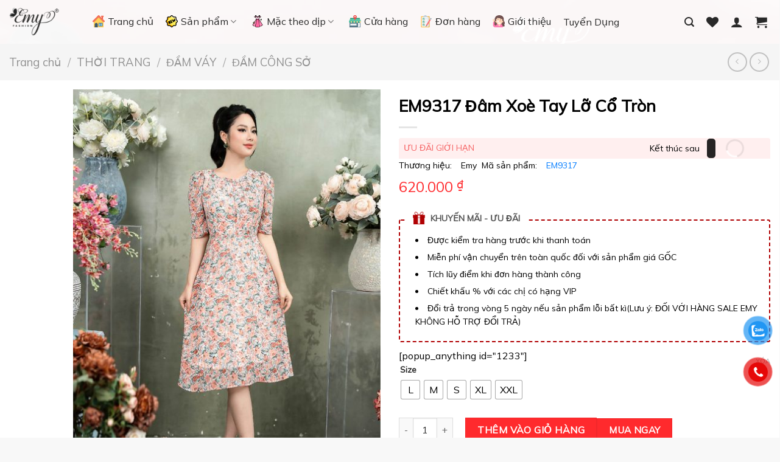

--- FILE ---
content_type: text/html; charset=UTF-8
request_url: https://vayemy.vn/chi-tiet/em9317-dam-xoe-tay-lo-co-tron
body_size: 50872
content:
<!DOCTYPE html><html lang="vi" prefix="og: https://ogp.me/ns#" class="loading-site no-js"><head><script data-no-optimize="1">var litespeed_docref=sessionStorage.getItem("litespeed_docref");litespeed_docref&&(Object.defineProperty(document,"referrer",{get:function(){return litespeed_docref}}),sessionStorage.removeItem("litespeed_docref"));</script> <meta charset="UTF-8" /><link rel="profile" href="https://gmpg.org/xfn/11" /><link rel="pingback" href="https://vayemy.vn/xmlrpc.php" /> <script type="litespeed/javascript">document.documentElement.className=document.documentElement.className+' yes-js js_active js'</script> <script type="litespeed/javascript">(function(html){html.className=html.className.replace(/\bno-js\b/,'js')})(document.documentElement)</script>  <script data-cfasync="false" data-pagespeed-no-defer>var gtm4wp_datalayer_name = "dataLayer";
	var dataLayer = dataLayer || [];
	const gtm4wp_use_sku_instead = false;
	const gtm4wp_currency = 'VND';
	const gtm4wp_product_per_impression = 10;
	const gtm4wp_clear_ecommerce = false;
	const gtm4wp_datalayer_max_timeout = 2000;

	const gtm4wp_scrollerscript_debugmode         = true;
	const gtm4wp_scrollerscript_callbacktime      = 100;
	const gtm4wp_scrollerscript_readerlocation    = 150;
	const gtm4wp_scrollerscript_contentelementid  = "content";
	const gtm4wp_scrollerscript_scannertime       = 60;</script> <meta name="viewport" content="width=device-width, initial-scale=1, maximum-scale=1" /><title>EM9317 Đâm Xoè Tay Lỡ Cổ Tròn - Thời trang thiết kế cao cấp thương hiệu EMY</title><meta name="description" content="EM9317 Đâm Xoè Tay Lỡ Cổ Tròn"/><meta name="robots" content="follow, index, max-snippet:-1, max-video-preview:-1, max-image-preview:large"/><link rel="canonical" href="https://vayemy.vn/chi-tiet/em9317-dam-xoe-tay-lo-co-tron" /><meta property="og:locale" content="vi_VN" /><meta property="og:type" content="product" /><meta property="og:title" content="EM9317 Đâm Xoè Tay Lỡ Cổ Tròn - Thời trang thiết kế cao cấp thương hiệu EMY" /><meta property="og:description" content="EM9317 Đâm Xoè Tay Lỡ Cổ Tròn" /><meta property="og:url" content="https://vayemy.vn/chi-tiet/em9317-dam-xoe-tay-lo-co-tron" /><meta property="og:site_name" content="Emy Thời trang thiết kế" /><meta property="og:updated_time" content="2025-12-17T16:35:02+07:00" /><meta property="og:image" content="https://vayemy.vn/wp-content/uploads/2023/08/em9317-dam-xoe-tay-lo-co-tron-lg.jpg" /><meta property="og:image:secure_url" content="https://vayemy.vn/wp-content/uploads/2023/08/em9317-dam-xoe-tay-lo-co-tron-lg.jpg" /><meta property="og:image:width" content="900" /><meta property="og:image:height" content="1350" /><meta property="og:image:alt" content="EM9317 Đâm Xoè Tay Lỡ Cổ Tròn" /><meta property="og:image:type" content="image/jpeg" /><meta name="twitter:card" content="summary_large_image" /><meta name="twitter:title" content="EM9317 Đâm Xoè Tay Lỡ Cổ Tròn - Thời trang thiết kế cao cấp thương hiệu EMY" /><meta name="twitter:description" content="EM9317 Đâm Xoè Tay Lỡ Cổ Tròn" /><meta name="twitter:image" content="https://vayemy.vn/wp-content/uploads/2023/08/em9317-dam-xoe-tay-lo-co-tron-lg.jpg" /><meta name="twitter:label1" content="Giá" /><meta name="twitter:data1" content="620.000&nbsp;&#8363;" /><meta name="twitter:label2" content="Tình trạng sẵn có" /><meta name="twitter:data2" content="Hết hàng" /> <script type="application/ld+json" class="rank-math-schema-pro">{"@context":"https://schema.org","@graph":[{"@type":"Organization","@id":"https://vayemy.vn/#organization","name":"Emy Th\u1eddi trang thi\u1ebft k\u1ebf","url":"https://vayemy.vn"},{"@type":"WebSite","@id":"https://vayemy.vn/#website","url":"https://vayemy.vn","name":"Emy Th\u1eddi trang thi\u1ebft k\u1ebf","publisher":{"@id":"https://vayemy.vn/#organization"},"inLanguage":"vi"},{"@type":"ImageObject","@id":"https://vayemy.vn/wp-content/uploads/2023/08/em9317-dam-xoe-tay-lo-co-tron-lg.jpg","url":"https://vayemy.vn/wp-content/uploads/2023/08/em9317-dam-xoe-tay-lo-co-tron-lg.jpg","width":"900","height":"1350","caption":"EM9317 \u0110\u00e2m Xo\u00e8 Tay L\u1ee1 C\u1ed5 Tr\u00f2n","inLanguage":"vi"},{"@type":"ItemPage","@id":"https://vayemy.vn/chi-tiet/em9317-dam-xoe-tay-lo-co-tron#webpage","url":"https://vayemy.vn/chi-tiet/em9317-dam-xoe-tay-lo-co-tron","name":"EM9317 \u0110\u00e2m Xo\u00e8 Tay L\u1ee1 C\u1ed5 Tr\u00f2n - Th\u1eddi trang thi\u1ebft k\u1ebf cao c\u1ea5p th\u01b0\u01a1ng hi\u1ec7u EMY","datePublished":"2023-08-19T09:04:05+07:00","dateModified":"2025-12-17T16:35:02+07:00","isPartOf":{"@id":"https://vayemy.vn/#website"},"primaryImageOfPage":{"@id":"https://vayemy.vn/wp-content/uploads/2023/08/em9317-dam-xoe-tay-lo-co-tron-lg.jpg"},"inLanguage":"vi"},{"@type":"Product","name":"EM9317 \u0110\u00e2m Xo\u00e8 Tay L\u1ee1 C\u1ed5 Tr\u00f2n - Th\u1eddi trang thi\u1ebft k\u1ebf cao c\u1ea5p th\u01b0\u01a1ng hi\u1ec7u EMY","description":"EM9317 \u0110\u00e2m Xo\u00e8 Tay L\u1ee1 C\u1ed5 Tr\u00f2n","sku":"EM9317","category":"TH\u1edcI TRANG &gt; \u0110\u1ea6M V\u00c1Y &gt; \u0110\u1ea6M C\u00d4NG S\u1ede","mainEntityOfPage":{"@id":"https://vayemy.vn/chi-tiet/em9317-dam-xoe-tay-lo-co-tron#webpage"},"image":[{"@type":"ImageObject","url":"https://vayemy.vn/wp-content/uploads/2023/08/em9317-dam-xoe-tay-lo-co-tron-lg.jpg","height":"1350","width":"900"},{"@type":"ImageObject","url":"https://vayemy.vn/wp-content/uploads/2023/08/em9317-dam-xoe-tay-lo-co-tron.jpg","height":"1350","width":"900"},{"@type":"ImageObject","url":"https://vayemy.vn/wp-content/uploads/2023/08/em9317-dam-xoe-tay-lo-co-tron-1.jpg","height":"1350","width":"900"},{"@type":"ImageObject","url":"https://vayemy.vn/wp-content/uploads/2023/08/em9317-dam-xoe-tay-lo-co-tron-2.jpg","height":"1350","width":"900"},{"@type":"ImageObject","url":"https://vayemy.vn/wp-content/uploads/2023/08/em9317-dam-xoe-tay-lo-co-tron-3.jpg","height":"1350","width":"900"}],"offers":{"@type":"Offer","price":"620000","priceValidUntil":"2027-12-31","priceCurrency":"VND","availability":"http://schema.org/OutOfStock","seller":{"@type":"Organization","@id":"https://vayemy.vn/","name":"Emy Th\u1eddi trang thi\u1ebft k\u1ebf","url":"https://vayemy.vn","logo":""},"url":"https://vayemy.vn/chi-tiet/em9317-dam-xoe-tay-lo-co-tron"},"@id":"https://vayemy.vn/chi-tiet/em9317-dam-xoe-tay-lo-co-tron#richSnippet"}]}</script> <link rel='dns-prefetch' href='//www.googletagmanager.com' /><link rel='dns-prefetch' href='//cdn.jsdelivr.net' /><link rel='dns-prefetch' href='//use.fontawesome.com' /><link rel='prefetch' href='https://vayemy.vn/wp-content/themes/flatsome/assets/js/chunk.countup.js?ver=3.16.2' /><link rel='prefetch' href='https://vayemy.vn/wp-content/themes/flatsome/assets/js/chunk.sticky-sidebar.js?ver=3.16.2' /><link rel='prefetch' href='https://vayemy.vn/wp-content/themes/flatsome/assets/js/chunk.tooltips.js?ver=3.16.2' /><link rel='prefetch' href='https://vayemy.vn/wp-content/themes/flatsome/assets/js/chunk.vendors-popups.js?ver=3.16.2' /><link rel='prefetch' href='https://vayemy.vn/wp-content/themes/flatsome/assets/js/chunk.vendors-slider.js?ver=3.16.2' /><link rel="alternate" type="application/rss+xml" title="Dòng thông tin Thời trang thiết kế cao cấp thương hiệu EMY &raquo;" href="https://vayemy.vn/feed" /><link rel="alternate" type="application/rss+xml" title="Thời trang thiết kế cao cấp thương hiệu EMY &raquo; Dòng bình luận" href="https://vayemy.vn/comments/feed" /><link rel="alternate" title="oNhúng (JSON)" type="application/json+oembed" href="https://vayemy.vn/wp-json/oembed/1.0/embed?url=https%3A%2F%2Fvayemy.vn%2Fchi-tiet%2Fem9317-dam-xoe-tay-lo-co-tron" /><link rel="alternate" title="oNhúng (XML)" type="text/xml+oembed" href="https://vayemy.vn/wp-json/oembed/1.0/embed?url=https%3A%2F%2Fvayemy.vn%2Fchi-tiet%2Fem9317-dam-xoe-tay-lo-co-tron&#038;format=xml" /><style id='wp-img-auto-sizes-contain-inline-css' type='text/css'>img:is([sizes=auto i],[sizes^="auto," i]){contain-intrinsic-size:3000px 1500px}
/*# sourceURL=wp-img-auto-sizes-contain-inline-css */</style><link data-optimized="2" rel="stylesheet" href="https://vayemy.vn/wp-content/litespeed/css/6c458b0c90f331260e7d9bcea68b912f.css?ver=e63de" /><style id='wp-block-library-inline-css' type='text/css'>:root{--wp-block-synced-color:#7a00df;--wp-block-synced-color--rgb:122,0,223;--wp-bound-block-color:var(--wp-block-synced-color);--wp-editor-canvas-background:#ddd;--wp-admin-theme-color:#007cba;--wp-admin-theme-color--rgb:0,124,186;--wp-admin-theme-color-darker-10:#006ba1;--wp-admin-theme-color-darker-10--rgb:0,107,160.5;--wp-admin-theme-color-darker-20:#005a87;--wp-admin-theme-color-darker-20--rgb:0,90,135;--wp-admin-border-width-focus:2px}@media (min-resolution:192dpi){:root{--wp-admin-border-width-focus:1.5px}}.wp-element-button{cursor:pointer}:root .has-very-light-gray-background-color{background-color:#eee}:root .has-very-dark-gray-background-color{background-color:#313131}:root .has-very-light-gray-color{color:#eee}:root .has-very-dark-gray-color{color:#313131}:root .has-vivid-green-cyan-to-vivid-cyan-blue-gradient-background{background:linear-gradient(135deg,#00d084,#0693e3)}:root .has-purple-crush-gradient-background{background:linear-gradient(135deg,#34e2e4,#4721fb 50%,#ab1dfe)}:root .has-hazy-dawn-gradient-background{background:linear-gradient(135deg,#faaca8,#dad0ec)}:root .has-subdued-olive-gradient-background{background:linear-gradient(135deg,#fafae1,#67a671)}:root .has-atomic-cream-gradient-background{background:linear-gradient(135deg,#fdd79a,#004a59)}:root .has-nightshade-gradient-background{background:linear-gradient(135deg,#330968,#31cdcf)}:root .has-midnight-gradient-background{background:linear-gradient(135deg,#020381,#2874fc)}:root{--wp--preset--font-size--normal:16px;--wp--preset--font-size--huge:42px}.has-regular-font-size{font-size:1em}.has-larger-font-size{font-size:2.625em}.has-normal-font-size{font-size:var(--wp--preset--font-size--normal)}.has-huge-font-size{font-size:var(--wp--preset--font-size--huge)}.has-text-align-center{text-align:center}.has-text-align-left{text-align:left}.has-text-align-right{text-align:right}.has-fit-text{white-space:nowrap!important}#end-resizable-editor-section{display:none}.aligncenter{clear:both}.items-justified-left{justify-content:flex-start}.items-justified-center{justify-content:center}.items-justified-right{justify-content:flex-end}.items-justified-space-between{justify-content:space-between}.screen-reader-text{border:0;clip-path:inset(50%);height:1px;margin:-1px;overflow:hidden;padding:0;position:absolute;width:1px;word-wrap:normal!important}.screen-reader-text:focus{background-color:#ddd;clip-path:none;color:#444;display:block;font-size:1em;height:auto;left:5px;line-height:normal;padding:15px 23px 14px;text-decoration:none;top:5px;width:auto;z-index:100000}html :where(.has-border-color){border-style:solid}html :where([style*=border-top-color]){border-top-style:solid}html :where([style*=border-right-color]){border-right-style:solid}html :where([style*=border-bottom-color]){border-bottom-style:solid}html :where([style*=border-left-color]){border-left-style:solid}html :where([style*=border-width]){border-style:solid}html :where([style*=border-top-width]){border-top-style:solid}html :where([style*=border-right-width]){border-right-style:solid}html :where([style*=border-bottom-width]){border-bottom-style:solid}html :where([style*=border-left-width]){border-left-style:solid}html :where(img[class*=wp-image-]){height:auto;max-width:100%}:where(figure){margin:0 0 1em}html :where(.is-position-sticky){--wp-admin--admin-bar--position-offset:var(--wp-admin--admin-bar--height,0px)}@media screen and (max-width:600px){html :where(.is-position-sticky){--wp-admin--admin-bar--position-offset:0px}}

/*# sourceURL=wp-block-library-inline-css */</style><style id='yith-wcwl-main-inline-css' type='text/css'>:root { --color-add-to-wishlist-background: #333333; --color-add-to-wishlist-text: #FFFFFF; --color-add-to-wishlist-border: #333333; --color-add-to-wishlist-background-hover: #333333; --color-add-to-wishlist-text-hover: #FFFFFF; --color-add-to-wishlist-border-hover: #333333; --rounded-corners-radius: 16px; --color-add-to-cart-background: #333333; --color-add-to-cart-text: #FFFFFF; --color-add-to-cart-border: #333333; --color-add-to-cart-background-hover: #4F4F4F; --color-add-to-cart-text-hover: #FFFFFF; --color-add-to-cart-border-hover: #4F4F4F; --add-to-cart-rounded-corners-radius: 16px; --color-button-style-1-background: #333333; --color-button-style-1-text: #FFFFFF; --color-button-style-1-border: #333333; --color-button-style-1-background-hover: #4F4F4F; --color-button-style-1-text-hover: #FFFFFF; --color-button-style-1-border-hover: #4F4F4F; --color-button-style-2-background: #333333; --color-button-style-2-text: #FFFFFF; --color-button-style-2-border: #333333; --color-button-style-2-background-hover: #4F4F4F; --color-button-style-2-text-hover: #FFFFFF; --color-button-style-2-border-hover: #4F4F4F; --color-wishlist-table-background: #FFFFFF; --color-wishlist-table-text: #6d6c6c; --color-wishlist-table-border: #FFFFFF; --color-headers-background: #F4F4F4; --color-share-button-color: #FFFFFF; --color-share-button-color-hover: #FFFFFF; --color-fb-button-background: #39599E; --color-fb-button-background-hover: #595A5A; --color-tw-button-background: #45AFE2; --color-tw-button-background-hover: #595A5A; --color-pr-button-background: #AB2E31; --color-pr-button-background-hover: #595A5A; --color-em-button-background: #FBB102; --color-em-button-background-hover: #595A5A; --color-wa-button-background: #00A901; --color-wa-button-background-hover: #595A5A; --feedback-duration: 3s } 
 :root { --color-add-to-wishlist-background: #333333; --color-add-to-wishlist-text: #FFFFFF; --color-add-to-wishlist-border: #333333; --color-add-to-wishlist-background-hover: #333333; --color-add-to-wishlist-text-hover: #FFFFFF; --color-add-to-wishlist-border-hover: #333333; --rounded-corners-radius: 16px; --color-add-to-cart-background: #333333; --color-add-to-cart-text: #FFFFFF; --color-add-to-cart-border: #333333; --color-add-to-cart-background-hover: #4F4F4F; --color-add-to-cart-text-hover: #FFFFFF; --color-add-to-cart-border-hover: #4F4F4F; --add-to-cart-rounded-corners-radius: 16px; --color-button-style-1-background: #333333; --color-button-style-1-text: #FFFFFF; --color-button-style-1-border: #333333; --color-button-style-1-background-hover: #4F4F4F; --color-button-style-1-text-hover: #FFFFFF; --color-button-style-1-border-hover: #4F4F4F; --color-button-style-2-background: #333333; --color-button-style-2-text: #FFFFFF; --color-button-style-2-border: #333333; --color-button-style-2-background-hover: #4F4F4F; --color-button-style-2-text-hover: #FFFFFF; --color-button-style-2-border-hover: #4F4F4F; --color-wishlist-table-background: #FFFFFF; --color-wishlist-table-text: #6d6c6c; --color-wishlist-table-border: #FFFFFF; --color-headers-background: #F4F4F4; --color-share-button-color: #FFFFFF; --color-share-button-color-hover: #FFFFFF; --color-fb-button-background: #39599E; --color-fb-button-background-hover: #595A5A; --color-tw-button-background: #45AFE2; --color-tw-button-background-hover: #595A5A; --color-pr-button-background: #AB2E31; --color-pr-button-background-hover: #595A5A; --color-em-button-background: #FBB102; --color-em-button-background-hover: #595A5A; --color-wa-button-background: #00A901; --color-wa-button-background-hover: #595A5A; --feedback-duration: 3s } 
 :root { --color-add-to-wishlist-background: #333333; --color-add-to-wishlist-text: #FFFFFF; --color-add-to-wishlist-border: #333333; --color-add-to-wishlist-background-hover: #333333; --color-add-to-wishlist-text-hover: #FFFFFF; --color-add-to-wishlist-border-hover: #333333; --rounded-corners-radius: 16px; --color-add-to-cart-background: #333333; --color-add-to-cart-text: #FFFFFF; --color-add-to-cart-border: #333333; --color-add-to-cart-background-hover: #4F4F4F; --color-add-to-cart-text-hover: #FFFFFF; --color-add-to-cart-border-hover: #4F4F4F; --add-to-cart-rounded-corners-radius: 16px; --color-button-style-1-background: #333333; --color-button-style-1-text: #FFFFFF; --color-button-style-1-border: #333333; --color-button-style-1-background-hover: #4F4F4F; --color-button-style-1-text-hover: #FFFFFF; --color-button-style-1-border-hover: #4F4F4F; --color-button-style-2-background: #333333; --color-button-style-2-text: #FFFFFF; --color-button-style-2-border: #333333; --color-button-style-2-background-hover: #4F4F4F; --color-button-style-2-text-hover: #FFFFFF; --color-button-style-2-border-hover: #4F4F4F; --color-wishlist-table-background: #FFFFFF; --color-wishlist-table-text: #6d6c6c; --color-wishlist-table-border: #FFFFFF; --color-headers-background: #F4F4F4; --color-share-button-color: #FFFFFF; --color-share-button-color-hover: #FFFFFF; --color-fb-button-background: #39599E; --color-fb-button-background-hover: #595A5A; --color-tw-button-background: #45AFE2; --color-tw-button-background-hover: #595A5A; --color-pr-button-background: #AB2E31; --color-pr-button-background-hover: #595A5A; --color-em-button-background: #FBB102; --color-em-button-background-hover: #595A5A; --color-wa-button-background: #00A901; --color-wa-button-background-hover: #595A5A; --feedback-duration: 3s } 
 :root { --color-add-to-wishlist-background: #333333; --color-add-to-wishlist-text: #FFFFFF; --color-add-to-wishlist-border: #333333; --color-add-to-wishlist-background-hover: #333333; --color-add-to-wishlist-text-hover: #FFFFFF; --color-add-to-wishlist-border-hover: #333333; --rounded-corners-radius: 16px; --color-add-to-cart-background: #333333; --color-add-to-cart-text: #FFFFFF; --color-add-to-cart-border: #333333; --color-add-to-cart-background-hover: #4F4F4F; --color-add-to-cart-text-hover: #FFFFFF; --color-add-to-cart-border-hover: #4F4F4F; --add-to-cart-rounded-corners-radius: 16px; --color-button-style-1-background: #333333; --color-button-style-1-text: #FFFFFF; --color-button-style-1-border: #333333; --color-button-style-1-background-hover: #4F4F4F; --color-button-style-1-text-hover: #FFFFFF; --color-button-style-1-border-hover: #4F4F4F; --color-button-style-2-background: #333333; --color-button-style-2-text: #FFFFFF; --color-button-style-2-border: #333333; --color-button-style-2-background-hover: #4F4F4F; --color-button-style-2-text-hover: #FFFFFF; --color-button-style-2-border-hover: #4F4F4F; --color-wishlist-table-background: #FFFFFF; --color-wishlist-table-text: #6d6c6c; --color-wishlist-table-border: #FFFFFF; --color-headers-background: #F4F4F4; --color-share-button-color: #FFFFFF; --color-share-button-color-hover: #FFFFFF; --color-fb-button-background: #39599E; --color-fb-button-background-hover: #595A5A; --color-tw-button-background: #45AFE2; --color-tw-button-background-hover: #595A5A; --color-pr-button-background: #AB2E31; --color-pr-button-background-hover: #595A5A; --color-em-button-background: #FBB102; --color-em-button-background-hover: #595A5A; --color-wa-button-background: #00A901; --color-wa-button-background-hover: #595A5A; --feedback-duration: 3s } 
 :root { --color-add-to-wishlist-background: #333333; --color-add-to-wishlist-text: #FFFFFF; --color-add-to-wishlist-border: #333333; --color-add-to-wishlist-background-hover: #333333; --color-add-to-wishlist-text-hover: #FFFFFF; --color-add-to-wishlist-border-hover: #333333; --rounded-corners-radius: 16px; --color-add-to-cart-background: #333333; --color-add-to-cart-text: #FFFFFF; --color-add-to-cart-border: #333333; --color-add-to-cart-background-hover: #4F4F4F; --color-add-to-cart-text-hover: #FFFFFF; --color-add-to-cart-border-hover: #4F4F4F; --add-to-cart-rounded-corners-radius: 16px; --color-button-style-1-background: #333333; --color-button-style-1-text: #FFFFFF; --color-button-style-1-border: #333333; --color-button-style-1-background-hover: #4F4F4F; --color-button-style-1-text-hover: #FFFFFF; --color-button-style-1-border-hover: #4F4F4F; --color-button-style-2-background: #333333; --color-button-style-2-text: #FFFFFF; --color-button-style-2-border: #333333; --color-button-style-2-background-hover: #4F4F4F; --color-button-style-2-text-hover: #FFFFFF; --color-button-style-2-border-hover: #4F4F4F; --color-wishlist-table-background: #FFFFFF; --color-wishlist-table-text: #6d6c6c; --color-wishlist-table-border: #FFFFFF; --color-headers-background: #F4F4F4; --color-share-button-color: #FFFFFF; --color-share-button-color-hover: #FFFFFF; --color-fb-button-background: #39599E; --color-fb-button-background-hover: #595A5A; --color-tw-button-background: #45AFE2; --color-tw-button-background-hover: #595A5A; --color-pr-button-background: #AB2E31; --color-pr-button-background-hover: #595A5A; --color-em-button-background: #FBB102; --color-em-button-background-hover: #595A5A; --color-wa-button-background: #00A901; --color-wa-button-background-hover: #595A5A; --feedback-duration: 3s } 
 :root { --color-add-to-wishlist-background: #333333; --color-add-to-wishlist-text: #FFFFFF; --color-add-to-wishlist-border: #333333; --color-add-to-wishlist-background-hover: #333333; --color-add-to-wishlist-text-hover: #FFFFFF; --color-add-to-wishlist-border-hover: #333333; --rounded-corners-radius: 16px; --color-add-to-cart-background: #333333; --color-add-to-cart-text: #FFFFFF; --color-add-to-cart-border: #333333; --color-add-to-cart-background-hover: #4F4F4F; --color-add-to-cart-text-hover: #FFFFFF; --color-add-to-cart-border-hover: #4F4F4F; --add-to-cart-rounded-corners-radius: 16px; --color-button-style-1-background: #333333; --color-button-style-1-text: #FFFFFF; --color-button-style-1-border: #333333; --color-button-style-1-background-hover: #4F4F4F; --color-button-style-1-text-hover: #FFFFFF; --color-button-style-1-border-hover: #4F4F4F; --color-button-style-2-background: #333333; --color-button-style-2-text: #FFFFFF; --color-button-style-2-border: #333333; --color-button-style-2-background-hover: #4F4F4F; --color-button-style-2-text-hover: #FFFFFF; --color-button-style-2-border-hover: #4F4F4F; --color-wishlist-table-background: #FFFFFF; --color-wishlist-table-text: #6d6c6c; --color-wishlist-table-border: #FFFFFF; --color-headers-background: #F4F4F4; --color-share-button-color: #FFFFFF; --color-share-button-color-hover: #FFFFFF; --color-fb-button-background: #39599E; --color-fb-button-background-hover: #595A5A; --color-tw-button-background: #45AFE2; --color-tw-button-background-hover: #595A5A; --color-pr-button-background: #AB2E31; --color-pr-button-background-hover: #595A5A; --color-em-button-background: #FBB102; --color-em-button-background-hover: #595A5A; --color-wa-button-background: #00A901; --color-wa-button-background-hover: #595A5A; --feedback-duration: 3s } 
 :root { --color-add-to-wishlist-background: #333333; --color-add-to-wishlist-text: #FFFFFF; --color-add-to-wishlist-border: #333333; --color-add-to-wishlist-background-hover: #333333; --color-add-to-wishlist-text-hover: #FFFFFF; --color-add-to-wishlist-border-hover: #333333; --rounded-corners-radius: 16px; --color-add-to-cart-background: #333333; --color-add-to-cart-text: #FFFFFF; --color-add-to-cart-border: #333333; --color-add-to-cart-background-hover: #4F4F4F; --color-add-to-cart-text-hover: #FFFFFF; --color-add-to-cart-border-hover: #4F4F4F; --add-to-cart-rounded-corners-radius: 16px; --color-button-style-1-background: #333333; --color-button-style-1-text: #FFFFFF; --color-button-style-1-border: #333333; --color-button-style-1-background-hover: #4F4F4F; --color-button-style-1-text-hover: #FFFFFF; --color-button-style-1-border-hover: #4F4F4F; --color-button-style-2-background: #333333; --color-button-style-2-text: #FFFFFF; --color-button-style-2-border: #333333; --color-button-style-2-background-hover: #4F4F4F; --color-button-style-2-text-hover: #FFFFFF; --color-button-style-2-border-hover: #4F4F4F; --color-wishlist-table-background: #FFFFFF; --color-wishlist-table-text: #6d6c6c; --color-wishlist-table-border: #FFFFFF; --color-headers-background: #F4F4F4; --color-share-button-color: #FFFFFF; --color-share-button-color-hover: #FFFFFF; --color-fb-button-background: #39599E; --color-fb-button-background-hover: #595A5A; --color-tw-button-background: #45AFE2; --color-tw-button-background-hover: #595A5A; --color-pr-button-background: #AB2E31; --color-pr-button-background-hover: #595A5A; --color-em-button-background: #FBB102; --color-em-button-background-hover: #595A5A; --color-wa-button-background: #00A901; --color-wa-button-background-hover: #595A5A; --feedback-duration: 3s } 
 :root { --color-add-to-wishlist-background: #333333; --color-add-to-wishlist-text: #FFFFFF; --color-add-to-wishlist-border: #333333; --color-add-to-wishlist-background-hover: #333333; --color-add-to-wishlist-text-hover: #FFFFFF; --color-add-to-wishlist-border-hover: #333333; --rounded-corners-radius: 16px; --color-add-to-cart-background: #333333; --color-add-to-cart-text: #FFFFFF; --color-add-to-cart-border: #333333; --color-add-to-cart-background-hover: #4F4F4F; --color-add-to-cart-text-hover: #FFFFFF; --color-add-to-cart-border-hover: #4F4F4F; --add-to-cart-rounded-corners-radius: 16px; --color-button-style-1-background: #333333; --color-button-style-1-text: #FFFFFF; --color-button-style-1-border: #333333; --color-button-style-1-background-hover: #4F4F4F; --color-button-style-1-text-hover: #FFFFFF; --color-button-style-1-border-hover: #4F4F4F; --color-button-style-2-background: #333333; --color-button-style-2-text: #FFFFFF; --color-button-style-2-border: #333333; --color-button-style-2-background-hover: #4F4F4F; --color-button-style-2-text-hover: #FFFFFF; --color-button-style-2-border-hover: #4F4F4F; --color-wishlist-table-background: #FFFFFF; --color-wishlist-table-text: #6d6c6c; --color-wishlist-table-border: #FFFFFF; --color-headers-background: #F4F4F4; --color-share-button-color: #FFFFFF; --color-share-button-color-hover: #FFFFFF; --color-fb-button-background: #39599E; --color-fb-button-background-hover: #595A5A; --color-tw-button-background: #45AFE2; --color-tw-button-background-hover: #595A5A; --color-pr-button-background: #AB2E31; --color-pr-button-background-hover: #595A5A; --color-em-button-background: #FBB102; --color-em-button-background-hover: #595A5A; --color-wa-button-background: #00A901; --color-wa-button-background-hover: #595A5A; --feedback-duration: 3s } 
 :root { --color-add-to-wishlist-background: #333333; --color-add-to-wishlist-text: #FFFFFF; --color-add-to-wishlist-border: #333333; --color-add-to-wishlist-background-hover: #333333; --color-add-to-wishlist-text-hover: #FFFFFF; --color-add-to-wishlist-border-hover: #333333; --rounded-corners-radius: 16px; --color-add-to-cart-background: #333333; --color-add-to-cart-text: #FFFFFF; --color-add-to-cart-border: #333333; --color-add-to-cart-background-hover: #4F4F4F; --color-add-to-cart-text-hover: #FFFFFF; --color-add-to-cart-border-hover: #4F4F4F; --add-to-cart-rounded-corners-radius: 16px; --color-button-style-1-background: #333333; --color-button-style-1-text: #FFFFFF; --color-button-style-1-border: #333333; --color-button-style-1-background-hover: #4F4F4F; --color-button-style-1-text-hover: #FFFFFF; --color-button-style-1-border-hover: #4F4F4F; --color-button-style-2-background: #333333; --color-button-style-2-text: #FFFFFF; --color-button-style-2-border: #333333; --color-button-style-2-background-hover: #4F4F4F; --color-button-style-2-text-hover: #FFFFFF; --color-button-style-2-border-hover: #4F4F4F; --color-wishlist-table-background: #FFFFFF; --color-wishlist-table-text: #6d6c6c; --color-wishlist-table-border: #FFFFFF; --color-headers-background: #F4F4F4; --color-share-button-color: #FFFFFF; --color-share-button-color-hover: #FFFFFF; --color-fb-button-background: #39599E; --color-fb-button-background-hover: #595A5A; --color-tw-button-background: #45AFE2; --color-tw-button-background-hover: #595A5A; --color-pr-button-background: #AB2E31; --color-pr-button-background-hover: #595A5A; --color-em-button-background: #FBB102; --color-em-button-background-hover: #595A5A; --color-wa-button-background: #00A901; --color-wa-button-background-hover: #595A5A; --feedback-duration: 3s } 
 :root { --color-add-to-wishlist-background: #333333; --color-add-to-wishlist-text: #FFFFFF; --color-add-to-wishlist-border: #333333; --color-add-to-wishlist-background-hover: #333333; --color-add-to-wishlist-text-hover: #FFFFFF; --color-add-to-wishlist-border-hover: #333333; --rounded-corners-radius: 16px; --color-add-to-cart-background: #333333; --color-add-to-cart-text: #FFFFFF; --color-add-to-cart-border: #333333; --color-add-to-cart-background-hover: #4F4F4F; --color-add-to-cart-text-hover: #FFFFFF; --color-add-to-cart-border-hover: #4F4F4F; --add-to-cart-rounded-corners-radius: 16px; --color-button-style-1-background: #333333; --color-button-style-1-text: #FFFFFF; --color-button-style-1-border: #333333; --color-button-style-1-background-hover: #4F4F4F; --color-button-style-1-text-hover: #FFFFFF; --color-button-style-1-border-hover: #4F4F4F; --color-button-style-2-background: #333333; --color-button-style-2-text: #FFFFFF; --color-button-style-2-border: #333333; --color-button-style-2-background-hover: #4F4F4F; --color-button-style-2-text-hover: #FFFFFF; --color-button-style-2-border-hover: #4F4F4F; --color-wishlist-table-background: #FFFFFF; --color-wishlist-table-text: #6d6c6c; --color-wishlist-table-border: #FFFFFF; --color-headers-background: #F4F4F4; --color-share-button-color: #FFFFFF; --color-share-button-color-hover: #FFFFFF; --color-fb-button-background: #39599E; --color-fb-button-background-hover: #595A5A; --color-tw-button-background: #45AFE2; --color-tw-button-background-hover: #595A5A; --color-pr-button-background: #AB2E31; --color-pr-button-background-hover: #595A5A; --color-em-button-background: #FBB102; --color-em-button-background-hover: #595A5A; --color-wa-button-background: #00A901; --color-wa-button-background-hover: #595A5A; --feedback-duration: 3s } 
 :root { --color-add-to-wishlist-background: #333333; --color-add-to-wishlist-text: #FFFFFF; --color-add-to-wishlist-border: #333333; --color-add-to-wishlist-background-hover: #333333; --color-add-to-wishlist-text-hover: #FFFFFF; --color-add-to-wishlist-border-hover: #333333; --rounded-corners-radius: 16px; --color-add-to-cart-background: #333333; --color-add-to-cart-text: #FFFFFF; --color-add-to-cart-border: #333333; --color-add-to-cart-background-hover: #4F4F4F; --color-add-to-cart-text-hover: #FFFFFF; --color-add-to-cart-border-hover: #4F4F4F; --add-to-cart-rounded-corners-radius: 16px; --color-button-style-1-background: #333333; --color-button-style-1-text: #FFFFFF; --color-button-style-1-border: #333333; --color-button-style-1-background-hover: #4F4F4F; --color-button-style-1-text-hover: #FFFFFF; --color-button-style-1-border-hover: #4F4F4F; --color-button-style-2-background: #333333; --color-button-style-2-text: #FFFFFF; --color-button-style-2-border: #333333; --color-button-style-2-background-hover: #4F4F4F; --color-button-style-2-text-hover: #FFFFFF; --color-button-style-2-border-hover: #4F4F4F; --color-wishlist-table-background: #FFFFFF; --color-wishlist-table-text: #6d6c6c; --color-wishlist-table-border: #FFFFFF; --color-headers-background: #F4F4F4; --color-share-button-color: #FFFFFF; --color-share-button-color-hover: #FFFFFF; --color-fb-button-background: #39599E; --color-fb-button-background-hover: #595A5A; --color-tw-button-background: #45AFE2; --color-tw-button-background-hover: #595A5A; --color-pr-button-background: #AB2E31; --color-pr-button-background-hover: #595A5A; --color-em-button-background: #FBB102; --color-em-button-background-hover: #595A5A; --color-wa-button-background: #00A901; --color-wa-button-background-hover: #595A5A; --feedback-duration: 3s } 
 :root { --color-add-to-wishlist-background: #333333; --color-add-to-wishlist-text: #FFFFFF; --color-add-to-wishlist-border: #333333; --color-add-to-wishlist-background-hover: #333333; --color-add-to-wishlist-text-hover: #FFFFFF; --color-add-to-wishlist-border-hover: #333333; --rounded-corners-radius: 16px; --color-add-to-cart-background: #333333; --color-add-to-cart-text: #FFFFFF; --color-add-to-cart-border: #333333; --color-add-to-cart-background-hover: #4F4F4F; --color-add-to-cart-text-hover: #FFFFFF; --color-add-to-cart-border-hover: #4F4F4F; --add-to-cart-rounded-corners-radius: 16px; --color-button-style-1-background: #333333; --color-button-style-1-text: #FFFFFF; --color-button-style-1-border: #333333; --color-button-style-1-background-hover: #4F4F4F; --color-button-style-1-text-hover: #FFFFFF; --color-button-style-1-border-hover: #4F4F4F; --color-button-style-2-background: #333333; --color-button-style-2-text: #FFFFFF; --color-button-style-2-border: #333333; --color-button-style-2-background-hover: #4F4F4F; --color-button-style-2-text-hover: #FFFFFF; --color-button-style-2-border-hover: #4F4F4F; --color-wishlist-table-background: #FFFFFF; --color-wishlist-table-text: #6d6c6c; --color-wishlist-table-border: #FFFFFF; --color-headers-background: #F4F4F4; --color-share-button-color: #FFFFFF; --color-share-button-color-hover: #FFFFFF; --color-fb-button-background: #39599E; --color-fb-button-background-hover: #595A5A; --color-tw-button-background: #45AFE2; --color-tw-button-background-hover: #595A5A; --color-pr-button-background: #AB2E31; --color-pr-button-background-hover: #595A5A; --color-em-button-background: #FBB102; --color-em-button-background-hover: #595A5A; --color-wa-button-background: #00A901; --color-wa-button-background-hover: #595A5A; --feedback-duration: 3s } 
 :root { --color-add-to-wishlist-background: #333333; --color-add-to-wishlist-text: #FFFFFF; --color-add-to-wishlist-border: #333333; --color-add-to-wishlist-background-hover: #333333; --color-add-to-wishlist-text-hover: #FFFFFF; --color-add-to-wishlist-border-hover: #333333; --rounded-corners-radius: 16px; --color-add-to-cart-background: #333333; --color-add-to-cart-text: #FFFFFF; --color-add-to-cart-border: #333333; --color-add-to-cart-background-hover: #4F4F4F; --color-add-to-cart-text-hover: #FFFFFF; --color-add-to-cart-border-hover: #4F4F4F; --add-to-cart-rounded-corners-radius: 16px; --color-button-style-1-background: #333333; --color-button-style-1-text: #FFFFFF; --color-button-style-1-border: #333333; --color-button-style-1-background-hover: #4F4F4F; --color-button-style-1-text-hover: #FFFFFF; --color-button-style-1-border-hover: #4F4F4F; --color-button-style-2-background: #333333; --color-button-style-2-text: #FFFFFF; --color-button-style-2-border: #333333; --color-button-style-2-background-hover: #4F4F4F; --color-button-style-2-text-hover: #FFFFFF; --color-button-style-2-border-hover: #4F4F4F; --color-wishlist-table-background: #FFFFFF; --color-wishlist-table-text: #6d6c6c; --color-wishlist-table-border: #FFFFFF; --color-headers-background: #F4F4F4; --color-share-button-color: #FFFFFF; --color-share-button-color-hover: #FFFFFF; --color-fb-button-background: #39599E; --color-fb-button-background-hover: #595A5A; --color-tw-button-background: #45AFE2; --color-tw-button-background-hover: #595A5A; --color-pr-button-background: #AB2E31; --color-pr-button-background-hover: #595A5A; --color-em-button-background: #FBB102; --color-em-button-background-hover: #595A5A; --color-wa-button-background: #00A901; --color-wa-button-background-hover: #595A5A; --feedback-duration: 3s } 
 :root { --color-add-to-wishlist-background: #333333; --color-add-to-wishlist-text: #FFFFFF; --color-add-to-wishlist-border: #333333; --color-add-to-wishlist-background-hover: #333333; --color-add-to-wishlist-text-hover: #FFFFFF; --color-add-to-wishlist-border-hover: #333333; --rounded-corners-radius: 16px; --color-add-to-cart-background: #333333; --color-add-to-cart-text: #FFFFFF; --color-add-to-cart-border: #333333; --color-add-to-cart-background-hover: #4F4F4F; --color-add-to-cart-text-hover: #FFFFFF; --color-add-to-cart-border-hover: #4F4F4F; --add-to-cart-rounded-corners-radius: 16px; --color-button-style-1-background: #333333; --color-button-style-1-text: #FFFFFF; --color-button-style-1-border: #333333; --color-button-style-1-background-hover: #4F4F4F; --color-button-style-1-text-hover: #FFFFFF; --color-button-style-1-border-hover: #4F4F4F; --color-button-style-2-background: #333333; --color-button-style-2-text: #FFFFFF; --color-button-style-2-border: #333333; --color-button-style-2-background-hover: #4F4F4F; --color-button-style-2-text-hover: #FFFFFF; --color-button-style-2-border-hover: #4F4F4F; --color-wishlist-table-background: #FFFFFF; --color-wishlist-table-text: #6d6c6c; --color-wishlist-table-border: #FFFFFF; --color-headers-background: #F4F4F4; --color-share-button-color: #FFFFFF; --color-share-button-color-hover: #FFFFFF; --color-fb-button-background: #39599E; --color-fb-button-background-hover: #595A5A; --color-tw-button-background: #45AFE2; --color-tw-button-background-hover: #595A5A; --color-pr-button-background: #AB2E31; --color-pr-button-background-hover: #595A5A; --color-em-button-background: #FBB102; --color-em-button-background-hover: #595A5A; --color-wa-button-background: #00A901; --color-wa-button-background-hover: #595A5A; --feedback-duration: 3s } 
 :root { --color-add-to-wishlist-background: #333333; --color-add-to-wishlist-text: #FFFFFF; --color-add-to-wishlist-border: #333333; --color-add-to-wishlist-background-hover: #333333; --color-add-to-wishlist-text-hover: #FFFFFF; --color-add-to-wishlist-border-hover: #333333; --rounded-corners-radius: 16px; --color-add-to-cart-background: #333333; --color-add-to-cart-text: #FFFFFF; --color-add-to-cart-border: #333333; --color-add-to-cart-background-hover: #4F4F4F; --color-add-to-cart-text-hover: #FFFFFF; --color-add-to-cart-border-hover: #4F4F4F; --add-to-cart-rounded-corners-radius: 16px; --color-button-style-1-background: #333333; --color-button-style-1-text: #FFFFFF; --color-button-style-1-border: #333333; --color-button-style-1-background-hover: #4F4F4F; --color-button-style-1-text-hover: #FFFFFF; --color-button-style-1-border-hover: #4F4F4F; --color-button-style-2-background: #333333; --color-button-style-2-text: #FFFFFF; --color-button-style-2-border: #333333; --color-button-style-2-background-hover: #4F4F4F; --color-button-style-2-text-hover: #FFFFFF; --color-button-style-2-border-hover: #4F4F4F; --color-wishlist-table-background: #FFFFFF; --color-wishlist-table-text: #6d6c6c; --color-wishlist-table-border: #FFFFFF; --color-headers-background: #F4F4F4; --color-share-button-color: #FFFFFF; --color-share-button-color-hover: #FFFFFF; --color-fb-button-background: #39599E; --color-fb-button-background-hover: #595A5A; --color-tw-button-background: #45AFE2; --color-tw-button-background-hover: #595A5A; --color-pr-button-background: #AB2E31; --color-pr-button-background-hover: #595A5A; --color-em-button-background: #FBB102; --color-em-button-background-hover: #595A5A; --color-wa-button-background: #00A901; --color-wa-button-background-hover: #595A5A; --feedback-duration: 3s } 
 :root { --color-add-to-wishlist-background: #333333; --color-add-to-wishlist-text: #FFFFFF; --color-add-to-wishlist-border: #333333; --color-add-to-wishlist-background-hover: #333333; --color-add-to-wishlist-text-hover: #FFFFFF; --color-add-to-wishlist-border-hover: #333333; --rounded-corners-radius: 16px; --color-add-to-cart-background: #333333; --color-add-to-cart-text: #FFFFFF; --color-add-to-cart-border: #333333; --color-add-to-cart-background-hover: #4F4F4F; --color-add-to-cart-text-hover: #FFFFFF; --color-add-to-cart-border-hover: #4F4F4F; --add-to-cart-rounded-corners-radius: 16px; --color-button-style-1-background: #333333; --color-button-style-1-text: #FFFFFF; --color-button-style-1-border: #333333; --color-button-style-1-background-hover: #4F4F4F; --color-button-style-1-text-hover: #FFFFFF; --color-button-style-1-border-hover: #4F4F4F; --color-button-style-2-background: #333333; --color-button-style-2-text: #FFFFFF; --color-button-style-2-border: #333333; --color-button-style-2-background-hover: #4F4F4F; --color-button-style-2-text-hover: #FFFFFF; --color-button-style-2-border-hover: #4F4F4F; --color-wishlist-table-background: #FFFFFF; --color-wishlist-table-text: #6d6c6c; --color-wishlist-table-border: #FFFFFF; --color-headers-background: #F4F4F4; --color-share-button-color: #FFFFFF; --color-share-button-color-hover: #FFFFFF; --color-fb-button-background: #39599E; --color-fb-button-background-hover: #595A5A; --color-tw-button-background: #45AFE2; --color-tw-button-background-hover: #595A5A; --color-pr-button-background: #AB2E31; --color-pr-button-background-hover: #595A5A; --color-em-button-background: #FBB102; --color-em-button-background-hover: #595A5A; --color-wa-button-background: #00A901; --color-wa-button-background-hover: #595A5A; --feedback-duration: 3s } 
 :root { --color-add-to-wishlist-background: #333333; --color-add-to-wishlist-text: #FFFFFF; --color-add-to-wishlist-border: #333333; --color-add-to-wishlist-background-hover: #333333; --color-add-to-wishlist-text-hover: #FFFFFF; --color-add-to-wishlist-border-hover: #333333; --rounded-corners-radius: 16px; --color-add-to-cart-background: #333333; --color-add-to-cart-text: #FFFFFF; --color-add-to-cart-border: #333333; --color-add-to-cart-background-hover: #4F4F4F; --color-add-to-cart-text-hover: #FFFFFF; --color-add-to-cart-border-hover: #4F4F4F; --add-to-cart-rounded-corners-radius: 16px; --color-button-style-1-background: #333333; --color-button-style-1-text: #FFFFFF; --color-button-style-1-border: #333333; --color-button-style-1-background-hover: #4F4F4F; --color-button-style-1-text-hover: #FFFFFF; --color-button-style-1-border-hover: #4F4F4F; --color-button-style-2-background: #333333; --color-button-style-2-text: #FFFFFF; --color-button-style-2-border: #333333; --color-button-style-2-background-hover: #4F4F4F; --color-button-style-2-text-hover: #FFFFFF; --color-button-style-2-border-hover: #4F4F4F; --color-wishlist-table-background: #FFFFFF; --color-wishlist-table-text: #6d6c6c; --color-wishlist-table-border: #FFFFFF; --color-headers-background: #F4F4F4; --color-share-button-color: #FFFFFF; --color-share-button-color-hover: #FFFFFF; --color-fb-button-background: #39599E; --color-fb-button-background-hover: #595A5A; --color-tw-button-background: #45AFE2; --color-tw-button-background-hover: #595A5A; --color-pr-button-background: #AB2E31; --color-pr-button-background-hover: #595A5A; --color-em-button-background: #FBB102; --color-em-button-background-hover: #595A5A; --color-wa-button-background: #00A901; --color-wa-button-background-hover: #595A5A; --feedback-duration: 3s } 
 :root { --color-add-to-wishlist-background: #333333; --color-add-to-wishlist-text: #FFFFFF; --color-add-to-wishlist-border: #333333; --color-add-to-wishlist-background-hover: #333333; --color-add-to-wishlist-text-hover: #FFFFFF; --color-add-to-wishlist-border-hover: #333333; --rounded-corners-radius: 16px; --color-add-to-cart-background: #333333; --color-add-to-cart-text: #FFFFFF; --color-add-to-cart-border: #333333; --color-add-to-cart-background-hover: #4F4F4F; --color-add-to-cart-text-hover: #FFFFFF; --color-add-to-cart-border-hover: #4F4F4F; --add-to-cart-rounded-corners-radius: 16px; --color-button-style-1-background: #333333; --color-button-style-1-text: #FFFFFF; --color-button-style-1-border: #333333; --color-button-style-1-background-hover: #4F4F4F; --color-button-style-1-text-hover: #FFFFFF; --color-button-style-1-border-hover: #4F4F4F; --color-button-style-2-background: #333333; --color-button-style-2-text: #FFFFFF; --color-button-style-2-border: #333333; --color-button-style-2-background-hover: #4F4F4F; --color-button-style-2-text-hover: #FFFFFF; --color-button-style-2-border-hover: #4F4F4F; --color-wishlist-table-background: #FFFFFF; --color-wishlist-table-text: #6d6c6c; --color-wishlist-table-border: #FFFFFF; --color-headers-background: #F4F4F4; --color-share-button-color: #FFFFFF; --color-share-button-color-hover: #FFFFFF; --color-fb-button-background: #39599E; --color-fb-button-background-hover: #595A5A; --color-tw-button-background: #45AFE2; --color-tw-button-background-hover: #595A5A; --color-pr-button-background: #AB2E31; --color-pr-button-background-hover: #595A5A; --color-em-button-background: #FBB102; --color-em-button-background-hover: #595A5A; --color-wa-button-background: #00A901; --color-wa-button-background-hover: #595A5A; --feedback-duration: 3s } 
 :root { --color-add-to-wishlist-background: #333333; --color-add-to-wishlist-text: #FFFFFF; --color-add-to-wishlist-border: #333333; --color-add-to-wishlist-background-hover: #333333; --color-add-to-wishlist-text-hover: #FFFFFF; --color-add-to-wishlist-border-hover: #333333; --rounded-corners-radius: 16px; --color-add-to-cart-background: #333333; --color-add-to-cart-text: #FFFFFF; --color-add-to-cart-border: #333333; --color-add-to-cart-background-hover: #4F4F4F; --color-add-to-cart-text-hover: #FFFFFF; --color-add-to-cart-border-hover: #4F4F4F; --add-to-cart-rounded-corners-radius: 16px; --color-button-style-1-background: #333333; --color-button-style-1-text: #FFFFFF; --color-button-style-1-border: #333333; --color-button-style-1-background-hover: #4F4F4F; --color-button-style-1-text-hover: #FFFFFF; --color-button-style-1-border-hover: #4F4F4F; --color-button-style-2-background: #333333; --color-button-style-2-text: #FFFFFF; --color-button-style-2-border: #333333; --color-button-style-2-background-hover: #4F4F4F; --color-button-style-2-text-hover: #FFFFFF; --color-button-style-2-border-hover: #4F4F4F; --color-wishlist-table-background: #FFFFFF; --color-wishlist-table-text: #6d6c6c; --color-wishlist-table-border: #FFFFFF; --color-headers-background: #F4F4F4; --color-share-button-color: #FFFFFF; --color-share-button-color-hover: #FFFFFF; --color-fb-button-background: #39599E; --color-fb-button-background-hover: #595A5A; --color-tw-button-background: #45AFE2; --color-tw-button-background-hover: #595A5A; --color-pr-button-background: #AB2E31; --color-pr-button-background-hover: #595A5A; --color-em-button-background: #FBB102; --color-em-button-background-hover: #595A5A; --color-wa-button-background: #00A901; --color-wa-button-background-hover: #595A5A; --feedback-duration: 3s } 
 :root { --color-add-to-wishlist-background: #333333; --color-add-to-wishlist-text: #FFFFFF; --color-add-to-wishlist-border: #333333; --color-add-to-wishlist-background-hover: #333333; --color-add-to-wishlist-text-hover: #FFFFFF; --color-add-to-wishlist-border-hover: #333333; --rounded-corners-radius: 16px; --color-add-to-cart-background: #333333; --color-add-to-cart-text: #FFFFFF; --color-add-to-cart-border: #333333; --color-add-to-cart-background-hover: #4F4F4F; --color-add-to-cart-text-hover: #FFFFFF; --color-add-to-cart-border-hover: #4F4F4F; --add-to-cart-rounded-corners-radius: 16px; --color-button-style-1-background: #333333; --color-button-style-1-text: #FFFFFF; --color-button-style-1-border: #333333; --color-button-style-1-background-hover: #4F4F4F; --color-button-style-1-text-hover: #FFFFFF; --color-button-style-1-border-hover: #4F4F4F; --color-button-style-2-background: #333333; --color-button-style-2-text: #FFFFFF; --color-button-style-2-border: #333333; --color-button-style-2-background-hover: #4F4F4F; --color-button-style-2-text-hover: #FFFFFF; --color-button-style-2-border-hover: #4F4F4F; --color-wishlist-table-background: #FFFFFF; --color-wishlist-table-text: #6d6c6c; --color-wishlist-table-border: #FFFFFF; --color-headers-background: #F4F4F4; --color-share-button-color: #FFFFFF; --color-share-button-color-hover: #FFFFFF; --color-fb-button-background: #39599E; --color-fb-button-background-hover: #595A5A; --color-tw-button-background: #45AFE2; --color-tw-button-background-hover: #595A5A; --color-pr-button-background: #AB2E31; --color-pr-button-background-hover: #595A5A; --color-em-button-background: #FBB102; --color-em-button-background-hover: #595A5A; --color-wa-button-background: #00A901; --color-wa-button-background-hover: #595A5A; --feedback-duration: 3s } 
 :root { --color-add-to-wishlist-background: #333333; --color-add-to-wishlist-text: #FFFFFF; --color-add-to-wishlist-border: #333333; --color-add-to-wishlist-background-hover: #333333; --color-add-to-wishlist-text-hover: #FFFFFF; --color-add-to-wishlist-border-hover: #333333; --rounded-corners-radius: 16px; --color-add-to-cart-background: #333333; --color-add-to-cart-text: #FFFFFF; --color-add-to-cart-border: #333333; --color-add-to-cart-background-hover: #4F4F4F; --color-add-to-cart-text-hover: #FFFFFF; --color-add-to-cart-border-hover: #4F4F4F; --add-to-cart-rounded-corners-radius: 16px; --color-button-style-1-background: #333333; --color-button-style-1-text: #FFFFFF; --color-button-style-1-border: #333333; --color-button-style-1-background-hover: #4F4F4F; --color-button-style-1-text-hover: #FFFFFF; --color-button-style-1-border-hover: #4F4F4F; --color-button-style-2-background: #333333; --color-button-style-2-text: #FFFFFF; --color-button-style-2-border: #333333; --color-button-style-2-background-hover: #4F4F4F; --color-button-style-2-text-hover: #FFFFFF; --color-button-style-2-border-hover: #4F4F4F; --color-wishlist-table-background: #FFFFFF; --color-wishlist-table-text: #6d6c6c; --color-wishlist-table-border: #FFFFFF; --color-headers-background: #F4F4F4; --color-share-button-color: #FFFFFF; --color-share-button-color-hover: #FFFFFF; --color-fb-button-background: #39599E; --color-fb-button-background-hover: #595A5A; --color-tw-button-background: #45AFE2; --color-tw-button-background-hover: #595A5A; --color-pr-button-background: #AB2E31; --color-pr-button-background-hover: #595A5A; --color-em-button-background: #FBB102; --color-em-button-background-hover: #595A5A; --color-wa-button-background: #00A901; --color-wa-button-background-hover: #595A5A; --feedback-duration: 3s } 
 :root { --color-add-to-wishlist-background: #333333; --color-add-to-wishlist-text: #FFFFFF; --color-add-to-wishlist-border: #333333; --color-add-to-wishlist-background-hover: #333333; --color-add-to-wishlist-text-hover: #FFFFFF; --color-add-to-wishlist-border-hover: #333333; --rounded-corners-radius: 16px; --color-add-to-cart-background: #333333; --color-add-to-cart-text: #FFFFFF; --color-add-to-cart-border: #333333; --color-add-to-cart-background-hover: #4F4F4F; --color-add-to-cart-text-hover: #FFFFFF; --color-add-to-cart-border-hover: #4F4F4F; --add-to-cart-rounded-corners-radius: 16px; --color-button-style-1-background: #333333; --color-button-style-1-text: #FFFFFF; --color-button-style-1-border: #333333; --color-button-style-1-background-hover: #4F4F4F; --color-button-style-1-text-hover: #FFFFFF; --color-button-style-1-border-hover: #4F4F4F; --color-button-style-2-background: #333333; --color-button-style-2-text: #FFFFFF; --color-button-style-2-border: #333333; --color-button-style-2-background-hover: #4F4F4F; --color-button-style-2-text-hover: #FFFFFF; --color-button-style-2-border-hover: #4F4F4F; --color-wishlist-table-background: #FFFFFF; --color-wishlist-table-text: #6d6c6c; --color-wishlist-table-border: #FFFFFF; --color-headers-background: #F4F4F4; --color-share-button-color: #FFFFFF; --color-share-button-color-hover: #FFFFFF; --color-fb-button-background: #39599E; --color-fb-button-background-hover: #595A5A; --color-tw-button-background: #45AFE2; --color-tw-button-background-hover: #595A5A; --color-pr-button-background: #AB2E31; --color-pr-button-background-hover: #595A5A; --color-em-button-background: #FBB102; --color-em-button-background-hover: #595A5A; --color-wa-button-background: #00A901; --color-wa-button-background-hover: #595A5A; --feedback-duration: 3s } 
 :root { --color-add-to-wishlist-background: #333333; --color-add-to-wishlist-text: #FFFFFF; --color-add-to-wishlist-border: #333333; --color-add-to-wishlist-background-hover: #333333; --color-add-to-wishlist-text-hover: #FFFFFF; --color-add-to-wishlist-border-hover: #333333; --rounded-corners-radius: 16px; --color-add-to-cart-background: #333333; --color-add-to-cart-text: #FFFFFF; --color-add-to-cart-border: #333333; --color-add-to-cart-background-hover: #4F4F4F; --color-add-to-cart-text-hover: #FFFFFF; --color-add-to-cart-border-hover: #4F4F4F; --add-to-cart-rounded-corners-radius: 16px; --color-button-style-1-background: #333333; --color-button-style-1-text: #FFFFFF; --color-button-style-1-border: #333333; --color-button-style-1-background-hover: #4F4F4F; --color-button-style-1-text-hover: #FFFFFF; --color-button-style-1-border-hover: #4F4F4F; --color-button-style-2-background: #333333; --color-button-style-2-text: #FFFFFF; --color-button-style-2-border: #333333; --color-button-style-2-background-hover: #4F4F4F; --color-button-style-2-text-hover: #FFFFFF; --color-button-style-2-border-hover: #4F4F4F; --color-wishlist-table-background: #FFFFFF; --color-wishlist-table-text: #6d6c6c; --color-wishlist-table-border: #FFFFFF; --color-headers-background: #F4F4F4; --color-share-button-color: #FFFFFF; --color-share-button-color-hover: #FFFFFF; --color-fb-button-background: #39599E; --color-fb-button-background-hover: #595A5A; --color-tw-button-background: #45AFE2; --color-tw-button-background-hover: #595A5A; --color-pr-button-background: #AB2E31; --color-pr-button-background-hover: #595A5A; --color-em-button-background: #FBB102; --color-em-button-background-hover: #595A5A; --color-wa-button-background: #00A901; --color-wa-button-background-hover: #595A5A; --feedback-duration: 3s } 
 :root { --color-add-to-wishlist-background: #333333; --color-add-to-wishlist-text: #FFFFFF; --color-add-to-wishlist-border: #333333; --color-add-to-wishlist-background-hover: #333333; --color-add-to-wishlist-text-hover: #FFFFFF; --color-add-to-wishlist-border-hover: #333333; --rounded-corners-radius: 16px; --color-add-to-cart-background: #333333; --color-add-to-cart-text: #FFFFFF; --color-add-to-cart-border: #333333; --color-add-to-cart-background-hover: #4F4F4F; --color-add-to-cart-text-hover: #FFFFFF; --color-add-to-cart-border-hover: #4F4F4F; --add-to-cart-rounded-corners-radius: 16px; --color-button-style-1-background: #333333; --color-button-style-1-text: #FFFFFF; --color-button-style-1-border: #333333; --color-button-style-1-background-hover: #4F4F4F; --color-button-style-1-text-hover: #FFFFFF; --color-button-style-1-border-hover: #4F4F4F; --color-button-style-2-background: #333333; --color-button-style-2-text: #FFFFFF; --color-button-style-2-border: #333333; --color-button-style-2-background-hover: #4F4F4F; --color-button-style-2-text-hover: #FFFFFF; --color-button-style-2-border-hover: #4F4F4F; --color-wishlist-table-background: #FFFFFF; --color-wishlist-table-text: #6d6c6c; --color-wishlist-table-border: #FFFFFF; --color-headers-background: #F4F4F4; --color-share-button-color: #FFFFFF; --color-share-button-color-hover: #FFFFFF; --color-fb-button-background: #39599E; --color-fb-button-background-hover: #595A5A; --color-tw-button-background: #45AFE2; --color-tw-button-background-hover: #595A5A; --color-pr-button-background: #AB2E31; --color-pr-button-background-hover: #595A5A; --color-em-button-background: #FBB102; --color-em-button-background-hover: #595A5A; --color-wa-button-background: #00A901; --color-wa-button-background-hover: #595A5A; --feedback-duration: 3s } 
 :root { --color-add-to-wishlist-background: #333333; --color-add-to-wishlist-text: #FFFFFF; --color-add-to-wishlist-border: #333333; --color-add-to-wishlist-background-hover: #333333; --color-add-to-wishlist-text-hover: #FFFFFF; --color-add-to-wishlist-border-hover: #333333; --rounded-corners-radius: 16px; --color-add-to-cart-background: #333333; --color-add-to-cart-text: #FFFFFF; --color-add-to-cart-border: #333333; --color-add-to-cart-background-hover: #4F4F4F; --color-add-to-cart-text-hover: #FFFFFF; --color-add-to-cart-border-hover: #4F4F4F; --add-to-cart-rounded-corners-radius: 16px; --color-button-style-1-background: #333333; --color-button-style-1-text: #FFFFFF; --color-button-style-1-border: #333333; --color-button-style-1-background-hover: #4F4F4F; --color-button-style-1-text-hover: #FFFFFF; --color-button-style-1-border-hover: #4F4F4F; --color-button-style-2-background: #333333; --color-button-style-2-text: #FFFFFF; --color-button-style-2-border: #333333; --color-button-style-2-background-hover: #4F4F4F; --color-button-style-2-text-hover: #FFFFFF; --color-button-style-2-border-hover: #4F4F4F; --color-wishlist-table-background: #FFFFFF; --color-wishlist-table-text: #6d6c6c; --color-wishlist-table-border: #FFFFFF; --color-headers-background: #F4F4F4; --color-share-button-color: #FFFFFF; --color-share-button-color-hover: #FFFFFF; --color-fb-button-background: #39599E; --color-fb-button-background-hover: #595A5A; --color-tw-button-background: #45AFE2; --color-tw-button-background-hover: #595A5A; --color-pr-button-background: #AB2E31; --color-pr-button-background-hover: #595A5A; --color-em-button-background: #FBB102; --color-em-button-background-hover: #595A5A; --color-wa-button-background: #00A901; --color-wa-button-background-hover: #595A5A; --feedback-duration: 3s } 
 :root { --color-add-to-wishlist-background: #333333; --color-add-to-wishlist-text: #FFFFFF; --color-add-to-wishlist-border: #333333; --color-add-to-wishlist-background-hover: #333333; --color-add-to-wishlist-text-hover: #FFFFFF; --color-add-to-wishlist-border-hover: #333333; --rounded-corners-radius: 16px; --color-add-to-cart-background: #333333; --color-add-to-cart-text: #FFFFFF; --color-add-to-cart-border: #333333; --color-add-to-cart-background-hover: #4F4F4F; --color-add-to-cart-text-hover: #FFFFFF; --color-add-to-cart-border-hover: #4F4F4F; --add-to-cart-rounded-corners-radius: 16px; --color-button-style-1-background: #333333; --color-button-style-1-text: #FFFFFF; --color-button-style-1-border: #333333; --color-button-style-1-background-hover: #4F4F4F; --color-button-style-1-text-hover: #FFFFFF; --color-button-style-1-border-hover: #4F4F4F; --color-button-style-2-background: #333333; --color-button-style-2-text: #FFFFFF; --color-button-style-2-border: #333333; --color-button-style-2-background-hover: #4F4F4F; --color-button-style-2-text-hover: #FFFFFF; --color-button-style-2-border-hover: #4F4F4F; --color-wishlist-table-background: #FFFFFF; --color-wishlist-table-text: #6d6c6c; --color-wishlist-table-border: #FFFFFF; --color-headers-background: #F4F4F4; --color-share-button-color: #FFFFFF; --color-share-button-color-hover: #FFFFFF; --color-fb-button-background: #39599E; --color-fb-button-background-hover: #595A5A; --color-tw-button-background: #45AFE2; --color-tw-button-background-hover: #595A5A; --color-pr-button-background: #AB2E31; --color-pr-button-background-hover: #595A5A; --color-em-button-background: #FBB102; --color-em-button-background-hover: #595A5A; --color-wa-button-background: #00A901; --color-wa-button-background-hover: #595A5A; --feedback-duration: 3s } 
 :root { --color-add-to-wishlist-background: #333333; --color-add-to-wishlist-text: #FFFFFF; --color-add-to-wishlist-border: #333333; --color-add-to-wishlist-background-hover: #333333; --color-add-to-wishlist-text-hover: #FFFFFF; --color-add-to-wishlist-border-hover: #333333; --rounded-corners-radius: 16px; --color-add-to-cart-background: #333333; --color-add-to-cart-text: #FFFFFF; --color-add-to-cart-border: #333333; --color-add-to-cart-background-hover: #4F4F4F; --color-add-to-cart-text-hover: #FFFFFF; --color-add-to-cart-border-hover: #4F4F4F; --add-to-cart-rounded-corners-radius: 16px; --color-button-style-1-background: #333333; --color-button-style-1-text: #FFFFFF; --color-button-style-1-border: #333333; --color-button-style-1-background-hover: #4F4F4F; --color-button-style-1-text-hover: #FFFFFF; --color-button-style-1-border-hover: #4F4F4F; --color-button-style-2-background: #333333; --color-button-style-2-text: #FFFFFF; --color-button-style-2-border: #333333; --color-button-style-2-background-hover: #4F4F4F; --color-button-style-2-text-hover: #FFFFFF; --color-button-style-2-border-hover: #4F4F4F; --color-wishlist-table-background: #FFFFFF; --color-wishlist-table-text: #6d6c6c; --color-wishlist-table-border: #FFFFFF; --color-headers-background: #F4F4F4; --color-share-button-color: #FFFFFF; --color-share-button-color-hover: #FFFFFF; --color-fb-button-background: #39599E; --color-fb-button-background-hover: #595A5A; --color-tw-button-background: #45AFE2; --color-tw-button-background-hover: #595A5A; --color-pr-button-background: #AB2E31; --color-pr-button-background-hover: #595A5A; --color-em-button-background: #FBB102; --color-em-button-background-hover: #595A5A; --color-wa-button-background: #00A901; --color-wa-button-background-hover: #595A5A; --feedback-duration: 3s } 
 :root { --color-add-to-wishlist-background: #333333; --color-add-to-wishlist-text: #FFFFFF; --color-add-to-wishlist-border: #333333; --color-add-to-wishlist-background-hover: #333333; --color-add-to-wishlist-text-hover: #FFFFFF; --color-add-to-wishlist-border-hover: #333333; --rounded-corners-radius: 16px; --color-add-to-cart-background: #333333; --color-add-to-cart-text: #FFFFFF; --color-add-to-cart-border: #333333; --color-add-to-cart-background-hover: #4F4F4F; --color-add-to-cart-text-hover: #FFFFFF; --color-add-to-cart-border-hover: #4F4F4F; --add-to-cart-rounded-corners-radius: 16px; --color-button-style-1-background: #333333; --color-button-style-1-text: #FFFFFF; --color-button-style-1-border: #333333; --color-button-style-1-background-hover: #4F4F4F; --color-button-style-1-text-hover: #FFFFFF; --color-button-style-1-border-hover: #4F4F4F; --color-button-style-2-background: #333333; --color-button-style-2-text: #FFFFFF; --color-button-style-2-border: #333333; --color-button-style-2-background-hover: #4F4F4F; --color-button-style-2-text-hover: #FFFFFF; --color-button-style-2-border-hover: #4F4F4F; --color-wishlist-table-background: #FFFFFF; --color-wishlist-table-text: #6d6c6c; --color-wishlist-table-border: #FFFFFF; --color-headers-background: #F4F4F4; --color-share-button-color: #FFFFFF; --color-share-button-color-hover: #FFFFFF; --color-fb-button-background: #39599E; --color-fb-button-background-hover: #595A5A; --color-tw-button-background: #45AFE2; --color-tw-button-background-hover: #595A5A; --color-pr-button-background: #AB2E31; --color-pr-button-background-hover: #595A5A; --color-em-button-background: #FBB102; --color-em-button-background-hover: #595A5A; --color-wa-button-background: #00A901; --color-wa-button-background-hover: #595A5A; --feedback-duration: 3s } 
 :root { --color-add-to-wishlist-background: #333333; --color-add-to-wishlist-text: #FFFFFF; --color-add-to-wishlist-border: #333333; --color-add-to-wishlist-background-hover: #333333; --color-add-to-wishlist-text-hover: #FFFFFF; --color-add-to-wishlist-border-hover: #333333; --rounded-corners-radius: 16px; --color-add-to-cart-background: #333333; --color-add-to-cart-text: #FFFFFF; --color-add-to-cart-border: #333333; --color-add-to-cart-background-hover: #4F4F4F; --color-add-to-cart-text-hover: #FFFFFF; --color-add-to-cart-border-hover: #4F4F4F; --add-to-cart-rounded-corners-radius: 16px; --color-button-style-1-background: #333333; --color-button-style-1-text: #FFFFFF; --color-button-style-1-border: #333333; --color-button-style-1-background-hover: #4F4F4F; --color-button-style-1-text-hover: #FFFFFF; --color-button-style-1-border-hover: #4F4F4F; --color-button-style-2-background: #333333; --color-button-style-2-text: #FFFFFF; --color-button-style-2-border: #333333; --color-button-style-2-background-hover: #4F4F4F; --color-button-style-2-text-hover: #FFFFFF; --color-button-style-2-border-hover: #4F4F4F; --color-wishlist-table-background: #FFFFFF; --color-wishlist-table-text: #6d6c6c; --color-wishlist-table-border: #FFFFFF; --color-headers-background: #F4F4F4; --color-share-button-color: #FFFFFF; --color-share-button-color-hover: #FFFFFF; --color-fb-button-background: #39599E; --color-fb-button-background-hover: #595A5A; --color-tw-button-background: #45AFE2; --color-tw-button-background-hover: #595A5A; --color-pr-button-background: #AB2E31; --color-pr-button-background-hover: #595A5A; --color-em-button-background: #FBB102; --color-em-button-background-hover: #595A5A; --color-wa-button-background: #00A901; --color-wa-button-background-hover: #595A5A; --feedback-duration: 3s } 
 :root { --color-add-to-wishlist-background: #333333; --color-add-to-wishlist-text: #FFFFFF; --color-add-to-wishlist-border: #333333; --color-add-to-wishlist-background-hover: #333333; --color-add-to-wishlist-text-hover: #FFFFFF; --color-add-to-wishlist-border-hover: #333333; --rounded-corners-radius: 16px; --color-add-to-cart-background: #333333; --color-add-to-cart-text: #FFFFFF; --color-add-to-cart-border: #333333; --color-add-to-cart-background-hover: #4F4F4F; --color-add-to-cart-text-hover: #FFFFFF; --color-add-to-cart-border-hover: #4F4F4F; --add-to-cart-rounded-corners-radius: 16px; --color-button-style-1-background: #333333; --color-button-style-1-text: #FFFFFF; --color-button-style-1-border: #333333; --color-button-style-1-background-hover: #4F4F4F; --color-button-style-1-text-hover: #FFFFFF; --color-button-style-1-border-hover: #4F4F4F; --color-button-style-2-background: #333333; --color-button-style-2-text: #FFFFFF; --color-button-style-2-border: #333333; --color-button-style-2-background-hover: #4F4F4F; --color-button-style-2-text-hover: #FFFFFF; --color-button-style-2-border-hover: #4F4F4F; --color-wishlist-table-background: #FFFFFF; --color-wishlist-table-text: #6d6c6c; --color-wishlist-table-border: #FFFFFF; --color-headers-background: #F4F4F4; --color-share-button-color: #FFFFFF; --color-share-button-color-hover: #FFFFFF; --color-fb-button-background: #39599E; --color-fb-button-background-hover: #595A5A; --color-tw-button-background: #45AFE2; --color-tw-button-background-hover: #595A5A; --color-pr-button-background: #AB2E31; --color-pr-button-background-hover: #595A5A; --color-em-button-background: #FBB102; --color-em-button-background-hover: #595A5A; --color-wa-button-background: #00A901; --color-wa-button-background-hover: #595A5A; --feedback-duration: 3s } 
 :root { --color-add-to-wishlist-background: #333333; --color-add-to-wishlist-text: #FFFFFF; --color-add-to-wishlist-border: #333333; --color-add-to-wishlist-background-hover: #333333; --color-add-to-wishlist-text-hover: #FFFFFF; --color-add-to-wishlist-border-hover: #333333; --rounded-corners-radius: 16px; --color-add-to-cart-background: #333333; --color-add-to-cart-text: #FFFFFF; --color-add-to-cart-border: #333333; --color-add-to-cart-background-hover: #4F4F4F; --color-add-to-cart-text-hover: #FFFFFF; --color-add-to-cart-border-hover: #4F4F4F; --add-to-cart-rounded-corners-radius: 16px; --color-button-style-1-background: #333333; --color-button-style-1-text: #FFFFFF; --color-button-style-1-border: #333333; --color-button-style-1-background-hover: #4F4F4F; --color-button-style-1-text-hover: #FFFFFF; --color-button-style-1-border-hover: #4F4F4F; --color-button-style-2-background: #333333; --color-button-style-2-text: #FFFFFF; --color-button-style-2-border: #333333; --color-button-style-2-background-hover: #4F4F4F; --color-button-style-2-text-hover: #FFFFFF; --color-button-style-2-border-hover: #4F4F4F; --color-wishlist-table-background: #FFFFFF; --color-wishlist-table-text: #6d6c6c; --color-wishlist-table-border: #FFFFFF; --color-headers-background: #F4F4F4; --color-share-button-color: #FFFFFF; --color-share-button-color-hover: #FFFFFF; --color-fb-button-background: #39599E; --color-fb-button-background-hover: #595A5A; --color-tw-button-background: #45AFE2; --color-tw-button-background-hover: #595A5A; --color-pr-button-background: #AB2E31; --color-pr-button-background-hover: #595A5A; --color-em-button-background: #FBB102; --color-em-button-background-hover: #595A5A; --color-wa-button-background: #00A901; --color-wa-button-background-hover: #595A5A; --feedback-duration: 3s } 
 :root { --color-add-to-wishlist-background: #333333; --color-add-to-wishlist-text: #FFFFFF; --color-add-to-wishlist-border: #333333; --color-add-to-wishlist-background-hover: #333333; --color-add-to-wishlist-text-hover: #FFFFFF; --color-add-to-wishlist-border-hover: #333333; --rounded-corners-radius: 16px; --color-add-to-cart-background: #333333; --color-add-to-cart-text: #FFFFFF; --color-add-to-cart-border: #333333; --color-add-to-cart-background-hover: #4F4F4F; --color-add-to-cart-text-hover: #FFFFFF; --color-add-to-cart-border-hover: #4F4F4F; --add-to-cart-rounded-corners-radius: 16px; --color-button-style-1-background: #333333; --color-button-style-1-text: #FFFFFF; --color-button-style-1-border: #333333; --color-button-style-1-background-hover: #4F4F4F; --color-button-style-1-text-hover: #FFFFFF; --color-button-style-1-border-hover: #4F4F4F; --color-button-style-2-background: #333333; --color-button-style-2-text: #FFFFFF; --color-button-style-2-border: #333333; --color-button-style-2-background-hover: #4F4F4F; --color-button-style-2-text-hover: #FFFFFF; --color-button-style-2-border-hover: #4F4F4F; --color-wishlist-table-background: #FFFFFF; --color-wishlist-table-text: #6d6c6c; --color-wishlist-table-border: #FFFFFF; --color-headers-background: #F4F4F4; --color-share-button-color: #FFFFFF; --color-share-button-color-hover: #FFFFFF; --color-fb-button-background: #39599E; --color-fb-button-background-hover: #595A5A; --color-tw-button-background: #45AFE2; --color-tw-button-background-hover: #595A5A; --color-pr-button-background: #AB2E31; --color-pr-button-background-hover: #595A5A; --color-em-button-background: #FBB102; --color-em-button-background-hover: #595A5A; --color-wa-button-background: #00A901; --color-wa-button-background-hover: #595A5A; --feedback-duration: 3s } 
 :root { --color-add-to-wishlist-background: #333333; --color-add-to-wishlist-text: #FFFFFF; --color-add-to-wishlist-border: #333333; --color-add-to-wishlist-background-hover: #333333; --color-add-to-wishlist-text-hover: #FFFFFF; --color-add-to-wishlist-border-hover: #333333; --rounded-corners-radius: 16px; --color-add-to-cart-background: #333333; --color-add-to-cart-text: #FFFFFF; --color-add-to-cart-border: #333333; --color-add-to-cart-background-hover: #4F4F4F; --color-add-to-cart-text-hover: #FFFFFF; --color-add-to-cart-border-hover: #4F4F4F; --add-to-cart-rounded-corners-radius: 16px; --color-button-style-1-background: #333333; --color-button-style-1-text: #FFFFFF; --color-button-style-1-border: #333333; --color-button-style-1-background-hover: #4F4F4F; --color-button-style-1-text-hover: #FFFFFF; --color-button-style-1-border-hover: #4F4F4F; --color-button-style-2-background: #333333; --color-button-style-2-text: #FFFFFF; --color-button-style-2-border: #333333; --color-button-style-2-background-hover: #4F4F4F; --color-button-style-2-text-hover: #FFFFFF; --color-button-style-2-border-hover: #4F4F4F; --color-wishlist-table-background: #FFFFFF; --color-wishlist-table-text: #6d6c6c; --color-wishlist-table-border: #FFFFFF; --color-headers-background: #F4F4F4; --color-share-button-color: #FFFFFF; --color-share-button-color-hover: #FFFFFF; --color-fb-button-background: #39599E; --color-fb-button-background-hover: #595A5A; --color-tw-button-background: #45AFE2; --color-tw-button-background-hover: #595A5A; --color-pr-button-background: #AB2E31; --color-pr-button-background-hover: #595A5A; --color-em-button-background: #FBB102; --color-em-button-background-hover: #595A5A; --color-wa-button-background: #00A901; --color-wa-button-background-hover: #595A5A; --feedback-duration: 3s } 
 :root { --color-add-to-wishlist-background: #333333; --color-add-to-wishlist-text: #FFFFFF; --color-add-to-wishlist-border: #333333; --color-add-to-wishlist-background-hover: #333333; --color-add-to-wishlist-text-hover: #FFFFFF; --color-add-to-wishlist-border-hover: #333333; --rounded-corners-radius: 16px; --color-add-to-cart-background: #333333; --color-add-to-cart-text: #FFFFFF; --color-add-to-cart-border: #333333; --color-add-to-cart-background-hover: #4F4F4F; --color-add-to-cart-text-hover: #FFFFFF; --color-add-to-cart-border-hover: #4F4F4F; --add-to-cart-rounded-corners-radius: 16px; --color-button-style-1-background: #333333; --color-button-style-1-text: #FFFFFF; --color-button-style-1-border: #333333; --color-button-style-1-background-hover: #4F4F4F; --color-button-style-1-text-hover: #FFFFFF; --color-button-style-1-border-hover: #4F4F4F; --color-button-style-2-background: #333333; --color-button-style-2-text: #FFFFFF; --color-button-style-2-border: #333333; --color-button-style-2-background-hover: #4F4F4F; --color-button-style-2-text-hover: #FFFFFF; --color-button-style-2-border-hover: #4F4F4F; --color-wishlist-table-background: #FFFFFF; --color-wishlist-table-text: #6d6c6c; --color-wishlist-table-border: #FFFFFF; --color-headers-background: #F4F4F4; --color-share-button-color: #FFFFFF; --color-share-button-color-hover: #FFFFFF; --color-fb-button-background: #39599E; --color-fb-button-background-hover: #595A5A; --color-tw-button-background: #45AFE2; --color-tw-button-background-hover: #595A5A; --color-pr-button-background: #AB2E31; --color-pr-button-background-hover: #595A5A; --color-em-button-background: #FBB102; --color-em-button-background-hover: #595A5A; --color-wa-button-background: #00A901; --color-wa-button-background-hover: #595A5A; --feedback-duration: 3s } 
 :root { --color-add-to-wishlist-background: #333333; --color-add-to-wishlist-text: #FFFFFF; --color-add-to-wishlist-border: #333333; --color-add-to-wishlist-background-hover: #333333; --color-add-to-wishlist-text-hover: #FFFFFF; --color-add-to-wishlist-border-hover: #333333; --rounded-corners-radius: 16px; --color-add-to-cart-background: #333333; --color-add-to-cart-text: #FFFFFF; --color-add-to-cart-border: #333333; --color-add-to-cart-background-hover: #4F4F4F; --color-add-to-cart-text-hover: #FFFFFF; --color-add-to-cart-border-hover: #4F4F4F; --add-to-cart-rounded-corners-radius: 16px; --color-button-style-1-background: #333333; --color-button-style-1-text: #FFFFFF; --color-button-style-1-border: #333333; --color-button-style-1-background-hover: #4F4F4F; --color-button-style-1-text-hover: #FFFFFF; --color-button-style-1-border-hover: #4F4F4F; --color-button-style-2-background: #333333; --color-button-style-2-text: #FFFFFF; --color-button-style-2-border: #333333; --color-button-style-2-background-hover: #4F4F4F; --color-button-style-2-text-hover: #FFFFFF; --color-button-style-2-border-hover: #4F4F4F; --color-wishlist-table-background: #FFFFFF; --color-wishlist-table-text: #6d6c6c; --color-wishlist-table-border: #FFFFFF; --color-headers-background: #F4F4F4; --color-share-button-color: #FFFFFF; --color-share-button-color-hover: #FFFFFF; --color-fb-button-background: #39599E; --color-fb-button-background-hover: #595A5A; --color-tw-button-background: #45AFE2; --color-tw-button-background-hover: #595A5A; --color-pr-button-background: #AB2E31; --color-pr-button-background-hover: #595A5A; --color-em-button-background: #FBB102; --color-em-button-background-hover: #595A5A; --color-wa-button-background: #00A901; --color-wa-button-background-hover: #595A5A; --feedback-duration: 3s } 
 :root { --color-add-to-wishlist-background: #333333; --color-add-to-wishlist-text: #FFFFFF; --color-add-to-wishlist-border: #333333; --color-add-to-wishlist-background-hover: #333333; --color-add-to-wishlist-text-hover: #FFFFFF; --color-add-to-wishlist-border-hover: #333333; --rounded-corners-radius: 16px; --color-add-to-cart-background: #333333; --color-add-to-cart-text: #FFFFFF; --color-add-to-cart-border: #333333; --color-add-to-cart-background-hover: #4F4F4F; --color-add-to-cart-text-hover: #FFFFFF; --color-add-to-cart-border-hover: #4F4F4F; --add-to-cart-rounded-corners-radius: 16px; --color-button-style-1-background: #333333; --color-button-style-1-text: #FFFFFF; --color-button-style-1-border: #333333; --color-button-style-1-background-hover: #4F4F4F; --color-button-style-1-text-hover: #FFFFFF; --color-button-style-1-border-hover: #4F4F4F; --color-button-style-2-background: #333333; --color-button-style-2-text: #FFFFFF; --color-button-style-2-border: #333333; --color-button-style-2-background-hover: #4F4F4F; --color-button-style-2-text-hover: #FFFFFF; --color-button-style-2-border-hover: #4F4F4F; --color-wishlist-table-background: #FFFFFF; --color-wishlist-table-text: #6d6c6c; --color-wishlist-table-border: #FFFFFF; --color-headers-background: #F4F4F4; --color-share-button-color: #FFFFFF; --color-share-button-color-hover: #FFFFFF; --color-fb-button-background: #39599E; --color-fb-button-background-hover: #595A5A; --color-tw-button-background: #45AFE2; --color-tw-button-background-hover: #595A5A; --color-pr-button-background: #AB2E31; --color-pr-button-background-hover: #595A5A; --color-em-button-background: #FBB102; --color-em-button-background-hover: #595A5A; --color-wa-button-background: #00A901; --color-wa-button-background-hover: #595A5A; --feedback-duration: 3s } 
 :root { --color-add-to-wishlist-background: #333333; --color-add-to-wishlist-text: #FFFFFF; --color-add-to-wishlist-border: #333333; --color-add-to-wishlist-background-hover: #333333; --color-add-to-wishlist-text-hover: #FFFFFF; --color-add-to-wishlist-border-hover: #333333; --rounded-corners-radius: 16px; --color-add-to-cart-background: #333333; --color-add-to-cart-text: #FFFFFF; --color-add-to-cart-border: #333333; --color-add-to-cart-background-hover: #4F4F4F; --color-add-to-cart-text-hover: #FFFFFF; --color-add-to-cart-border-hover: #4F4F4F; --add-to-cart-rounded-corners-radius: 16px; --color-button-style-1-background: #333333; --color-button-style-1-text: #FFFFFF; --color-button-style-1-border: #333333; --color-button-style-1-background-hover: #4F4F4F; --color-button-style-1-text-hover: #FFFFFF; --color-button-style-1-border-hover: #4F4F4F; --color-button-style-2-background: #333333; --color-button-style-2-text: #FFFFFF; --color-button-style-2-border: #333333; --color-button-style-2-background-hover: #4F4F4F; --color-button-style-2-text-hover: #FFFFFF; --color-button-style-2-border-hover: #4F4F4F; --color-wishlist-table-background: #FFFFFF; --color-wishlist-table-text: #6d6c6c; --color-wishlist-table-border: #FFFFFF; --color-headers-background: #F4F4F4; --color-share-button-color: #FFFFFF; --color-share-button-color-hover: #FFFFFF; --color-fb-button-background: #39599E; --color-fb-button-background-hover: #595A5A; --color-tw-button-background: #45AFE2; --color-tw-button-background-hover: #595A5A; --color-pr-button-background: #AB2E31; --color-pr-button-background-hover: #595A5A; --color-em-button-background: #FBB102; --color-em-button-background-hover: #595A5A; --color-wa-button-background: #00A901; --color-wa-button-background-hover: #595A5A; --feedback-duration: 3s } 
 :root { --color-add-to-wishlist-background: #333333; --color-add-to-wishlist-text: #FFFFFF; --color-add-to-wishlist-border: #333333; --color-add-to-wishlist-background-hover: #333333; --color-add-to-wishlist-text-hover: #FFFFFF; --color-add-to-wishlist-border-hover: #333333; --rounded-corners-radius: 16px; --color-add-to-cart-background: #333333; --color-add-to-cart-text: #FFFFFF; --color-add-to-cart-border: #333333; --color-add-to-cart-background-hover: #4F4F4F; --color-add-to-cart-text-hover: #FFFFFF; --color-add-to-cart-border-hover: #4F4F4F; --add-to-cart-rounded-corners-radius: 16px; --color-button-style-1-background: #333333; --color-button-style-1-text: #FFFFFF; --color-button-style-1-border: #333333; --color-button-style-1-background-hover: #4F4F4F; --color-button-style-1-text-hover: #FFFFFF; --color-button-style-1-border-hover: #4F4F4F; --color-button-style-2-background: #333333; --color-button-style-2-text: #FFFFFF; --color-button-style-2-border: #333333; --color-button-style-2-background-hover: #4F4F4F; --color-button-style-2-text-hover: #FFFFFF; --color-button-style-2-border-hover: #4F4F4F; --color-wishlist-table-background: #FFFFFF; --color-wishlist-table-text: #6d6c6c; --color-wishlist-table-border: #FFFFFF; --color-headers-background: #F4F4F4; --color-share-button-color: #FFFFFF; --color-share-button-color-hover: #FFFFFF; --color-fb-button-background: #39599E; --color-fb-button-background-hover: #595A5A; --color-tw-button-background: #45AFE2; --color-tw-button-background-hover: #595A5A; --color-pr-button-background: #AB2E31; --color-pr-button-background-hover: #595A5A; --color-em-button-background: #FBB102; --color-em-button-background-hover: #595A5A; --color-wa-button-background: #00A901; --color-wa-button-background-hover: #595A5A; --feedback-duration: 3s } 
 :root { --color-add-to-wishlist-background: #333333; --color-add-to-wishlist-text: #FFFFFF; --color-add-to-wishlist-border: #333333; --color-add-to-wishlist-background-hover: #333333; --color-add-to-wishlist-text-hover: #FFFFFF; --color-add-to-wishlist-border-hover: #333333; --rounded-corners-radius: 16px; --color-add-to-cart-background: #333333; --color-add-to-cart-text: #FFFFFF; --color-add-to-cart-border: #333333; --color-add-to-cart-background-hover: #4F4F4F; --color-add-to-cart-text-hover: #FFFFFF; --color-add-to-cart-border-hover: #4F4F4F; --add-to-cart-rounded-corners-radius: 16px; --color-button-style-1-background: #333333; --color-button-style-1-text: #FFFFFF; --color-button-style-1-border: #333333; --color-button-style-1-background-hover: #4F4F4F; --color-button-style-1-text-hover: #FFFFFF; --color-button-style-1-border-hover: #4F4F4F; --color-button-style-2-background: #333333; --color-button-style-2-text: #FFFFFF; --color-button-style-2-border: #333333; --color-button-style-2-background-hover: #4F4F4F; --color-button-style-2-text-hover: #FFFFFF; --color-button-style-2-border-hover: #4F4F4F; --color-wishlist-table-background: #FFFFFF; --color-wishlist-table-text: #6d6c6c; --color-wishlist-table-border: #FFFFFF; --color-headers-background: #F4F4F4; --color-share-button-color: #FFFFFF; --color-share-button-color-hover: #FFFFFF; --color-fb-button-background: #39599E; --color-fb-button-background-hover: #595A5A; --color-tw-button-background: #45AFE2; --color-tw-button-background-hover: #595A5A; --color-pr-button-background: #AB2E31; --color-pr-button-background-hover: #595A5A; --color-em-button-background: #FBB102; --color-em-button-background-hover: #595A5A; --color-wa-button-background: #00A901; --color-wa-button-background-hover: #595A5A; --feedback-duration: 3s } 
 :root { --color-add-to-wishlist-background: #333333; --color-add-to-wishlist-text: #FFFFFF; --color-add-to-wishlist-border: #333333; --color-add-to-wishlist-background-hover: #333333; --color-add-to-wishlist-text-hover: #FFFFFF; --color-add-to-wishlist-border-hover: #333333; --rounded-corners-radius: 16px; --color-add-to-cart-background: #333333; --color-add-to-cart-text: #FFFFFF; --color-add-to-cart-border: #333333; --color-add-to-cart-background-hover: #4F4F4F; --color-add-to-cart-text-hover: #FFFFFF; --color-add-to-cart-border-hover: #4F4F4F; --add-to-cart-rounded-corners-radius: 16px; --color-button-style-1-background: #333333; --color-button-style-1-text: #FFFFFF; --color-button-style-1-border: #333333; --color-button-style-1-background-hover: #4F4F4F; --color-button-style-1-text-hover: #FFFFFF; --color-button-style-1-border-hover: #4F4F4F; --color-button-style-2-background: #333333; --color-button-style-2-text: #FFFFFF; --color-button-style-2-border: #333333; --color-button-style-2-background-hover: #4F4F4F; --color-button-style-2-text-hover: #FFFFFF; --color-button-style-2-border-hover: #4F4F4F; --color-wishlist-table-background: #FFFFFF; --color-wishlist-table-text: #6d6c6c; --color-wishlist-table-border: #FFFFFF; --color-headers-background: #F4F4F4; --color-share-button-color: #FFFFFF; --color-share-button-color-hover: #FFFFFF; --color-fb-button-background: #39599E; --color-fb-button-background-hover: #595A5A; --color-tw-button-background: #45AFE2; --color-tw-button-background-hover: #595A5A; --color-pr-button-background: #AB2E31; --color-pr-button-background-hover: #595A5A; --color-em-button-background: #FBB102; --color-em-button-background-hover: #595A5A; --color-wa-button-background: #00A901; --color-wa-button-background-hover: #595A5A; --feedback-duration: 3s } 
 :root { --color-add-to-wishlist-background: #333333; --color-add-to-wishlist-text: #FFFFFF; --color-add-to-wishlist-border: #333333; --color-add-to-wishlist-background-hover: #333333; --color-add-to-wishlist-text-hover: #FFFFFF; --color-add-to-wishlist-border-hover: #333333; --rounded-corners-radius: 16px; --color-add-to-cart-background: #333333; --color-add-to-cart-text: #FFFFFF; --color-add-to-cart-border: #333333; --color-add-to-cart-background-hover: #4F4F4F; --color-add-to-cart-text-hover: #FFFFFF; --color-add-to-cart-border-hover: #4F4F4F; --add-to-cart-rounded-corners-radius: 16px; --color-button-style-1-background: #333333; --color-button-style-1-text: #FFFFFF; --color-button-style-1-border: #333333; --color-button-style-1-background-hover: #4F4F4F; --color-button-style-1-text-hover: #FFFFFF; --color-button-style-1-border-hover: #4F4F4F; --color-button-style-2-background: #333333; --color-button-style-2-text: #FFFFFF; --color-button-style-2-border: #333333; --color-button-style-2-background-hover: #4F4F4F; --color-button-style-2-text-hover: #FFFFFF; --color-button-style-2-border-hover: #4F4F4F; --color-wishlist-table-background: #FFFFFF; --color-wishlist-table-text: #6d6c6c; --color-wishlist-table-border: #FFFFFF; --color-headers-background: #F4F4F4; --color-share-button-color: #FFFFFF; --color-share-button-color-hover: #FFFFFF; --color-fb-button-background: #39599E; --color-fb-button-background-hover: #595A5A; --color-tw-button-background: #45AFE2; --color-tw-button-background-hover: #595A5A; --color-pr-button-background: #AB2E31; --color-pr-button-background-hover: #595A5A; --color-em-button-background: #FBB102; --color-em-button-background-hover: #595A5A; --color-wa-button-background: #00A901; --color-wa-button-background-hover: #595A5A; --feedback-duration: 3s } 
/*# sourceURL=yith-wcwl-main-inline-css */</style><style id='global-styles-inline-css' type='text/css'>:root{--wp--preset--aspect-ratio--square: 1;--wp--preset--aspect-ratio--4-3: 4/3;--wp--preset--aspect-ratio--3-4: 3/4;--wp--preset--aspect-ratio--3-2: 3/2;--wp--preset--aspect-ratio--2-3: 2/3;--wp--preset--aspect-ratio--16-9: 16/9;--wp--preset--aspect-ratio--9-16: 9/16;--wp--preset--color--black: #000000;--wp--preset--color--cyan-bluish-gray: #abb8c3;--wp--preset--color--white: #ffffff;--wp--preset--color--pale-pink: #f78da7;--wp--preset--color--vivid-red: #cf2e2e;--wp--preset--color--luminous-vivid-orange: #ff6900;--wp--preset--color--luminous-vivid-amber: #fcb900;--wp--preset--color--light-green-cyan: #7bdcb5;--wp--preset--color--vivid-green-cyan: #00d084;--wp--preset--color--pale-cyan-blue: #8ed1fc;--wp--preset--color--vivid-cyan-blue: #0693e3;--wp--preset--color--vivid-purple: #9b51e0;--wp--preset--gradient--vivid-cyan-blue-to-vivid-purple: linear-gradient(135deg,rgb(6,147,227) 0%,rgb(155,81,224) 100%);--wp--preset--gradient--light-green-cyan-to-vivid-green-cyan: linear-gradient(135deg,rgb(122,220,180) 0%,rgb(0,208,130) 100%);--wp--preset--gradient--luminous-vivid-amber-to-luminous-vivid-orange: linear-gradient(135deg,rgb(252,185,0) 0%,rgb(255,105,0) 100%);--wp--preset--gradient--luminous-vivid-orange-to-vivid-red: linear-gradient(135deg,rgb(255,105,0) 0%,rgb(207,46,46) 100%);--wp--preset--gradient--very-light-gray-to-cyan-bluish-gray: linear-gradient(135deg,rgb(238,238,238) 0%,rgb(169,184,195) 100%);--wp--preset--gradient--cool-to-warm-spectrum: linear-gradient(135deg,rgb(74,234,220) 0%,rgb(151,120,209) 20%,rgb(207,42,186) 40%,rgb(238,44,130) 60%,rgb(251,105,98) 80%,rgb(254,248,76) 100%);--wp--preset--gradient--blush-light-purple: linear-gradient(135deg,rgb(255,206,236) 0%,rgb(152,150,240) 100%);--wp--preset--gradient--blush-bordeaux: linear-gradient(135deg,rgb(254,205,165) 0%,rgb(254,45,45) 50%,rgb(107,0,62) 100%);--wp--preset--gradient--luminous-dusk: linear-gradient(135deg,rgb(255,203,112) 0%,rgb(199,81,192) 50%,rgb(65,88,208) 100%);--wp--preset--gradient--pale-ocean: linear-gradient(135deg,rgb(255,245,203) 0%,rgb(182,227,212) 50%,rgb(51,167,181) 100%);--wp--preset--gradient--electric-grass: linear-gradient(135deg,rgb(202,248,128) 0%,rgb(113,206,126) 100%);--wp--preset--gradient--midnight: linear-gradient(135deg,rgb(2,3,129) 0%,rgb(40,116,252) 100%);--wp--preset--font-size--small: 13px;--wp--preset--font-size--medium: 20px;--wp--preset--font-size--large: 36px;--wp--preset--font-size--x-large: 42px;--wp--preset--spacing--20: 0.44rem;--wp--preset--spacing--30: 0.67rem;--wp--preset--spacing--40: 1rem;--wp--preset--spacing--50: 1.5rem;--wp--preset--spacing--60: 2.25rem;--wp--preset--spacing--70: 3.38rem;--wp--preset--spacing--80: 5.06rem;--wp--preset--shadow--natural: 6px 6px 9px rgba(0, 0, 0, 0.2);--wp--preset--shadow--deep: 12px 12px 50px rgba(0, 0, 0, 0.4);--wp--preset--shadow--sharp: 6px 6px 0px rgba(0, 0, 0, 0.2);--wp--preset--shadow--outlined: 6px 6px 0px -3px rgb(255, 255, 255), 6px 6px rgb(0, 0, 0);--wp--preset--shadow--crisp: 6px 6px 0px rgb(0, 0, 0);}:where(.is-layout-flex){gap: 0.5em;}:where(.is-layout-grid){gap: 0.5em;}body .is-layout-flex{display: flex;}.is-layout-flex{flex-wrap: wrap;align-items: center;}.is-layout-flex > :is(*, div){margin: 0;}body .is-layout-grid{display: grid;}.is-layout-grid > :is(*, div){margin: 0;}:where(.wp-block-columns.is-layout-flex){gap: 2em;}:where(.wp-block-columns.is-layout-grid){gap: 2em;}:where(.wp-block-post-template.is-layout-flex){gap: 1.25em;}:where(.wp-block-post-template.is-layout-grid){gap: 1.25em;}.has-black-color{color: var(--wp--preset--color--black) !important;}.has-cyan-bluish-gray-color{color: var(--wp--preset--color--cyan-bluish-gray) !important;}.has-white-color{color: var(--wp--preset--color--white) !important;}.has-pale-pink-color{color: var(--wp--preset--color--pale-pink) !important;}.has-vivid-red-color{color: var(--wp--preset--color--vivid-red) !important;}.has-luminous-vivid-orange-color{color: var(--wp--preset--color--luminous-vivid-orange) !important;}.has-luminous-vivid-amber-color{color: var(--wp--preset--color--luminous-vivid-amber) !important;}.has-light-green-cyan-color{color: var(--wp--preset--color--light-green-cyan) !important;}.has-vivid-green-cyan-color{color: var(--wp--preset--color--vivid-green-cyan) !important;}.has-pale-cyan-blue-color{color: var(--wp--preset--color--pale-cyan-blue) !important;}.has-vivid-cyan-blue-color{color: var(--wp--preset--color--vivid-cyan-blue) !important;}.has-vivid-purple-color{color: var(--wp--preset--color--vivid-purple) !important;}.has-black-background-color{background-color: var(--wp--preset--color--black) !important;}.has-cyan-bluish-gray-background-color{background-color: var(--wp--preset--color--cyan-bluish-gray) !important;}.has-white-background-color{background-color: var(--wp--preset--color--white) !important;}.has-pale-pink-background-color{background-color: var(--wp--preset--color--pale-pink) !important;}.has-vivid-red-background-color{background-color: var(--wp--preset--color--vivid-red) !important;}.has-luminous-vivid-orange-background-color{background-color: var(--wp--preset--color--luminous-vivid-orange) !important;}.has-luminous-vivid-amber-background-color{background-color: var(--wp--preset--color--luminous-vivid-amber) !important;}.has-light-green-cyan-background-color{background-color: var(--wp--preset--color--light-green-cyan) !important;}.has-vivid-green-cyan-background-color{background-color: var(--wp--preset--color--vivid-green-cyan) !important;}.has-pale-cyan-blue-background-color{background-color: var(--wp--preset--color--pale-cyan-blue) !important;}.has-vivid-cyan-blue-background-color{background-color: var(--wp--preset--color--vivid-cyan-blue) !important;}.has-vivid-purple-background-color{background-color: var(--wp--preset--color--vivid-purple) !important;}.has-black-border-color{border-color: var(--wp--preset--color--black) !important;}.has-cyan-bluish-gray-border-color{border-color: var(--wp--preset--color--cyan-bluish-gray) !important;}.has-white-border-color{border-color: var(--wp--preset--color--white) !important;}.has-pale-pink-border-color{border-color: var(--wp--preset--color--pale-pink) !important;}.has-vivid-red-border-color{border-color: var(--wp--preset--color--vivid-red) !important;}.has-luminous-vivid-orange-border-color{border-color: var(--wp--preset--color--luminous-vivid-orange) !important;}.has-luminous-vivid-amber-border-color{border-color: var(--wp--preset--color--luminous-vivid-amber) !important;}.has-light-green-cyan-border-color{border-color: var(--wp--preset--color--light-green-cyan) !important;}.has-vivid-green-cyan-border-color{border-color: var(--wp--preset--color--vivid-green-cyan) !important;}.has-pale-cyan-blue-border-color{border-color: var(--wp--preset--color--pale-cyan-blue) !important;}.has-vivid-cyan-blue-border-color{border-color: var(--wp--preset--color--vivid-cyan-blue) !important;}.has-vivid-purple-border-color{border-color: var(--wp--preset--color--vivid-purple) !important;}.has-vivid-cyan-blue-to-vivid-purple-gradient-background{background: var(--wp--preset--gradient--vivid-cyan-blue-to-vivid-purple) !important;}.has-light-green-cyan-to-vivid-green-cyan-gradient-background{background: var(--wp--preset--gradient--light-green-cyan-to-vivid-green-cyan) !important;}.has-luminous-vivid-amber-to-luminous-vivid-orange-gradient-background{background: var(--wp--preset--gradient--luminous-vivid-amber-to-luminous-vivid-orange) !important;}.has-luminous-vivid-orange-to-vivid-red-gradient-background{background: var(--wp--preset--gradient--luminous-vivid-orange-to-vivid-red) !important;}.has-very-light-gray-to-cyan-bluish-gray-gradient-background{background: var(--wp--preset--gradient--very-light-gray-to-cyan-bluish-gray) !important;}.has-cool-to-warm-spectrum-gradient-background{background: var(--wp--preset--gradient--cool-to-warm-spectrum) !important;}.has-blush-light-purple-gradient-background{background: var(--wp--preset--gradient--blush-light-purple) !important;}.has-blush-bordeaux-gradient-background{background: var(--wp--preset--gradient--blush-bordeaux) !important;}.has-luminous-dusk-gradient-background{background: var(--wp--preset--gradient--luminous-dusk) !important;}.has-pale-ocean-gradient-background{background: var(--wp--preset--gradient--pale-ocean) !important;}.has-electric-grass-gradient-background{background: var(--wp--preset--gradient--electric-grass) !important;}.has-midnight-gradient-background{background: var(--wp--preset--gradient--midnight) !important;}.has-small-font-size{font-size: var(--wp--preset--font-size--small) !important;}.has-medium-font-size{font-size: var(--wp--preset--font-size--medium) !important;}.has-large-font-size{font-size: var(--wp--preset--font-size--large) !important;}.has-x-large-font-size{font-size: var(--wp--preset--font-size--x-large) !important;}
/*# sourceURL=global-styles-inline-css */</style><style id='classic-theme-styles-inline-css' type='text/css'>/*! This file is auto-generated */
.wp-block-button__link{color:#fff;background-color:#32373c;border-radius:9999px;box-shadow:none;text-decoration:none;padding:calc(.667em + 2px) calc(1.333em + 2px);font-size:1.125em}.wp-block-file__button{background:#32373c;color:#fff;text-decoration:none}
/*# sourceURL=/wp-includes/css/classic-themes.min.css */</style><style id='font-awesome-svg-styles-default-inline-css' type='text/css'>.svg-inline--fa {
  display: inline-block;
  height: 1em;
  overflow: visible;
  vertical-align: -.125em;
}
/*# sourceURL=font-awesome-svg-styles-default-inline-css */</style><style id='font-awesome-svg-styles-inline-css' type='text/css'>.wp-block-font-awesome-icon svg::before,
   .wp-rich-text-font-awesome-icon svg::before {content: unset;}
/*# sourceURL=font-awesome-svg-styles-inline-css */</style><style id='woof-inline-css' type='text/css'>.woof_products_top_panel li span, .woof_products_top_panel2 li span{background: url(https://vayemy.vn/wp-content/plugins/woocommerce-products-filter/img/delete.png);background-size: 14px 14px;background-repeat: no-repeat;background-position: right;}
.woof_edit_view{
                    display: none;
                }

/*# sourceURL=woof-inline-css */</style><style id='woocommerce-inline-inline-css' type='text/css'>.woocommerce form .form-row .required { visibility: visible; }
/*# sourceURL=woocommerce-inline-inline-css */</style><style id='woo-variation-swatches-inline-css' type='text/css'>:root {
--wvs-tick:url("data:image/svg+xml;utf8,%3Csvg filter='drop-shadow(0px 0px 2px rgb(0 0 0 / .8))' xmlns='http://www.w3.org/2000/svg'  viewBox='0 0 30 30'%3E%3Cpath fill='none' stroke='%23ffffff' stroke-linecap='round' stroke-linejoin='round' stroke-width='4' d='M4 16L11 23 27 7'/%3E%3C/svg%3E");

--wvs-cross:url("data:image/svg+xml;utf8,%3Csvg filter='drop-shadow(0px 0px 5px rgb(255 255 255 / .6))' xmlns='http://www.w3.org/2000/svg' width='72px' height='72px' viewBox='0 0 24 24'%3E%3Cpath fill='none' stroke='%23ff0000' stroke-linecap='round' stroke-width='0.6' d='M5 5L19 19M19 5L5 19'/%3E%3C/svg%3E");
--wvs-single-product-item-width:30px;
--wvs-single-product-item-height:30px;
--wvs-single-product-item-font-size:16px}
/*# sourceURL=woo-variation-swatches-inline-css */</style><link rel='stylesheet' id='font-awesome-official-css' href='https://use.fontawesome.com/releases/v6.1.2/css/all.css' type='text/css' media='all' integrity="sha384-fZCoUih8XsaUZnNDOiLqnby1tMJ0sE7oBbNk2Xxf5x8Z4SvNQ9j83vFMa/erbVrV" crossorigin="anonymous" /><style id='flatsome-main-inline-css' type='text/css'>@font-face {
				font-family: "fl-icons";
				font-display: block;
				src: url(https://vayemy.vn/wp-content/themes/flatsome/assets/css/icons/fl-icons.eot?v=3.16.2);
				src:
					url(https://vayemy.vn/wp-content/themes/flatsome/assets/css/icons/fl-icons.eot#iefix?v=3.16.2) format("embedded-opentype"),
					url(https://vayemy.vn/wp-content/themes/flatsome/assets/css/icons/fl-icons.woff2?v=3.16.2) format("woff2"),
					url(https://vayemy.vn/wp-content/themes/flatsome/assets/css/icons/fl-icons.ttf?v=3.16.2) format("truetype"),
					url(https://vayemy.vn/wp-content/themes/flatsome/assets/css/icons/fl-icons.woff?v=3.16.2) format("woff"),
					url(https://vayemy.vn/wp-content/themes/flatsome/assets/css/icons/fl-icons.svg?v=3.16.2#fl-icons) format("svg");
			}
/*# sourceURL=flatsome-main-inline-css */</style><link rel='stylesheet' id='font-awesome-official-v4shim-css' href='https://use.fontawesome.com/releases/v6.1.2/css/v4-shims.css' type='text/css' media='all' integrity="sha384-iW7MVRJO9Fj06GFbRcMqdZBcVQhjBWlVXUjtY7XCppA+DZUoHBQ7B8VB+EjXUkPV" crossorigin="anonymous" /> <script id="woof-husky-js-extra" type="litespeed/javascript">var woof_husky_txt={"ajax_url":"https://vayemy.vn/wp-admin/admin-ajax.php","plugin_uri":"https://vayemy.vn/wp-content/plugins/woocommerce-products-filter/ext/by_text/","loader":"https://vayemy.vn/wp-content/plugins/woocommerce-products-filter/ext/by_text/assets/img/ajax-loader.gif","not_found":"Nothing found!","prev":"Prev","next":"Next","site_link":"https://vayemy.vn","default_data":{"placeholder":"","behavior":"title","search_by_full_word":0,"autocomplete":1,"how_to_open_links":0,"taxonomy_compatibility":0,"sku_compatibility":0,"custom_fields":"","search_desc_variant":0,"view_text_length":10,"min_symbols":3,"max_posts":10,"image":"","notes_for_customer":"","template":"default","max_open_height":300,"page":0}}</script> <script type="litespeed/javascript" data-src="https://vayemy.vn/wp-includes/js/jquery/jquery.min.js" id="jquery-core-js"></script> <script id="wc-add-to-cart-js-extra" type="litespeed/javascript">var wc_add_to_cart_params={"ajax_url":"/wp-admin/admin-ajax.php","wc_ajax_url":"/?wc-ajax=%%endpoint%%","i18n_view_cart":"Xem gi\u1ecf h\u00e0ng","cart_url":"https://vayemy.vn/gio-hang","is_cart":"","cart_redirect_after_add":"no"}</script> <script id="wc-single-product-js-extra" type="litespeed/javascript">var wc_single_product_params={"i18n_required_rating_text":"Vui l\u00f2ng ch\u1ecdn m\u1ed9t m\u1ee9c \u0111\u00e1nh gi\u00e1","i18n_rating_options":["1 tr\u00ean 5 sao","2 tr\u00ean 5 sao","3 tr\u00ean 5 sao","4 tr\u00ean 5 sao","5 tr\u00ean 5 sao"],"i18n_product_gallery_trigger_text":"Xem th\u01b0 vi\u1ec7n \u1ea3nh to\u00e0n m\u00e0n h\u00ecnh","review_rating_required":"yes","flexslider":{"rtl":!1,"animation":"slide","smoothHeight":!0,"directionNav":!1,"controlNav":"thumbnails","slideshow":!1,"animationSpeed":500,"animationLoop":!1,"allowOneSlide":!1},"zoom_enabled":"","zoom_options":[],"photoswipe_enabled":"1","photoswipe_options":{"shareEl":!1,"closeOnScroll":!1,"history":!1,"hideAnimationDuration":0,"showAnimationDuration":0},"flexslider_enabled":""}</script> 
 <script type="litespeed/javascript" data-src="https://www.googletagmanager.com/gtag/js?id=GT-577M3CXP" id="google_gtagjs-js"></script> <script id="google_gtagjs-js-after" type="litespeed/javascript">window.dataLayer=window.dataLayer||[];function gtag(){dataLayer.push(arguments)}
gtag("set","linker",{"domains":["vayemy.vn"]});gtag("js",new Date());gtag("set","developer_id.dZTNiMT",!0);gtag("config","GT-577M3CXP",{"googlesitekit_post_type":"product"});window._googlesitekit=window._googlesitekit||{};window._googlesitekit.throttledEvents=[];window._googlesitekit.gtagEvent=(name,data)=>{var key=JSON.stringify({name,data});if(!!window._googlesitekit.throttledEvents[key]){return}window._googlesitekit.throttledEvents[key]=!0;setTimeout(()=>{delete window._googlesitekit.throttledEvents[key]},5);gtag("event",name,{...data,event_source:"site-kit"})}</script> <link rel="https://api.w.org/" href="https://vayemy.vn/wp-json/" /><link rel="alternate" title="JSON" type="application/json" href="https://vayemy.vn/wp-json/wp/v2/product/36857" /><link rel="EditURI" type="application/rsd+xml" title="RSD" href="https://vayemy.vn/xmlrpc.php?rsd" /><meta name="generator" content="WordPress 6.9" /><link rel='shortlink' href='https://vayemy.vn/?p=36857' /><meta name="generator" content="Site Kit by Google 1.170.0" /> <script type="litespeed/javascript">(function(w,d,s,l,i){w[l]=w[l]||[];w[l].push({'gtm.start':new Date().getTime(),event:'gtm.js'});var f=d.getElementsByTagName(s)[0],j=d.createElement(s),dl=l!='dataLayer'?'&l='+l:'';j.async=!0;j.src='https://www.googletagmanager.com/gtm.js?id='+i+dl;f.parentNode.insertBefore(j,f)})(window,document,'script','dataLayer','GTM-PJCTDF3H')</script> <meta name="generator" content="performance-lab 4.0.1; plugins: webp-uploads"><meta name="generator" content="webp-uploads 2.6.1"> <script data-cfasync="false" data-pagespeed-no-defer>var dataLayer_content = {"pageTitle":"EM9317 Đâm Xoè Tay Lỡ Cổ Tròn - Thời trang thiết kế cao cấp thương hiệu EMY","pagePostType":"product","pagePostType2":"single-product","pagePostAuthorID":13,"pagePostAuthor":"emy01","pagePostDate":"19\/08\/2023","pagePostDateYear":2023,"pagePostDateMonth":8,"pagePostDateDay":19,"pagePostDateDayName":"Thứ Bảy","pagePostDateHour":9,"pagePostDateMinute":4,"pagePostDateIso":"2023-08-19T09:04:05+07:00","pagePostDateUnix":1692435845,"pagePostTerms":{"product_type":["variable"],"product_visibility":["featured","outofstock"],"product_cat":["ĐẦM CÔNG SỞ","ĐẦM VÁY","ĐẦM XÒE","Đi du lịch","Đi làm","THỜI TRANG"],"product_tag":["đầm dạo phố","đầm hoa","đầm trung niên","Thời Trang Công Sở"],"meta":{"total_sales":0,"wc_productdata_options":"a:1:{i:0;a:10:{s:14:\"_product_block\";s:1:\"0\";s:12:\"_top_content\";s:0:\"\";s:15:\"_bottom_content\";s:0:\"\";s:11:\"_bubble_new\";s:0:\"\";s:12:\"_bubble_text\";s:0:\"\";s:17:\"_custom_tab_title\";s:0:\"\";s:11:\"_custom_tab\";s:0:\"\";s:14:\"_product_video\";s:0:\"\";s:19:\"_product_video_size\";s:0:\"\";s:24:\"_product_video_placement\";s:0:\"\";}}","rank_math_analytic_object_id":78}},"postCountOnPage":1,"postCountTotal":1,"postID":36857,"postFormat":"standard","cartContent":{"totals":{"applied_coupons":[],"discount_total":0,"subtotal":0,"total":0},"items":[]},"productRatingCounts":[],"productAverageRating":0,"productReviewCount":0,"productType":"variable","productIsVariable":1};
	dataLayer.push( dataLayer_content );</script> <script data-cfasync="false" data-pagespeed-no-defer>(function(w,d,s,l,i){w[l]=w[l]||[];w[l].push({'gtm.start':
new Date().getTime(),event:'gtm.js'});var f=d.getElementsByTagName(s)[0],
j=d.createElement(s),dl=l!='dataLayer'?'&l='+l:'';j.async=true;j.src=
'//www.googletagmanager.com/gtm.js?id='+i+dl;f.parentNode.insertBefore(j,f);
})(window,document,'script','dataLayer','GTM-PJCTDF3H');</script> <style>.bg{opacity: 0; transition: opacity 1s; -webkit-transition: opacity 1s;} .bg-loaded{opacity: 1;}</style> <script type="litespeed/javascript" data-src="https://www.googletagmanager.com/gtag/js?id=G-SWEG0CV2LF"></script> <script type="litespeed/javascript">window.dataLayer=window.dataLayer||[];function gtag(){dataLayer.push(arguments)}
gtag('js',new Date());gtag('config','G-SWEG0CV2LF')</script> <script type="application/ld+json">{
  "@context": "https://schema.org",
  "@type": "Organization",
  "name": "Thời trang thiết kế cao cấp thương hiệu EMY",
  "url": "https://vayemy.vn/",
  "logo": "https://vayemy.vn/wp-content/uploads/2023/07/web-LOGO-R.png",
  "sameAs": [
    "https://www.facebook.com/vayemy/",
    "https://www.instagram.com/vayemy.vn/",
    "https://vayemy.vn/",
    "https://www.youtube.com/channel/UCo7Z7OGAqhK-yjAgDyafG2g"
  ]
}</script>  <script type="litespeed/javascript" data-src="https://www.googletagmanager.com/gtag/js?id=G-QF2F6N2EM6"></script> <script type="litespeed/javascript">window.dataLayer=window.dataLayer||[];function gtag(){dataLayer.push(arguments)}
gtag('js',new Date());gtag('config','G-QF2F6N2EM6')</script> <noscript><style>.woocommerce-product-gallery{ opacity: 1 !important; }</style></noscript><meta name="google-site-verification" content="JWHSRYOxUR8GwIh9MLeFLQgVPsQyBah626iBgOyWzgk">
 <script type="litespeed/javascript">(function(w,d,s,l,i){w[l]=w[l]||[];w[l].push({'gtm.start':new Date().getTime(),event:'gtm.js'});var f=d.getElementsByTagName(s)[0],j=d.createElement(s),dl=l!='dataLayer'?'&l='+l:'';j.async=!0;j.src='https://www.googletagmanager.com/gtm.js?id='+i+dl;f.parentNode.insertBefore(j,f)})(window,document,'script','dataLayer','GTM-PJCTDF3H')</script> <link rel="icon" href="https://vayemy.vn/wp-content/uploads/2023/02/cropped-logo-32x32.png" sizes="32x32" /><link rel="icon" href="https://vayemy.vn/wp-content/uploads/2023/02/cropped-logo-192x192.png" sizes="192x192" /><link rel="apple-touch-icon" href="https://vayemy.vn/wp-content/uploads/2023/02/cropped-logo-180x180.png" /><meta name="msapplication-TileImage" content="https://vayemy.vn/wp-content/uploads/2023/02/cropped-logo-270x270.png" /><style id="custom-css" type="text/css">:root {--primary-color: #ff2a2d;}.container-width, .full-width .ubermenu-nav, .container, .row{max-width: 1390px}.row.row-collapse{max-width: 1360px}.row.row-small{max-width: 1382.5px}.row.row-large{max-width: 1420px}.header-main{height: 72px}#logo img{max-height: 72px}#logo{width:82px;}.header-bottom{min-height: 10px}.header-top{min-height: 30px}.transparent .header-main{height: 30px}.transparent #logo img{max-height: 30px}.has-transparent + .page-title:first-of-type,.has-transparent + #main > .page-title,.has-transparent + #main > div > .page-title,.has-transparent + #main .page-header-wrapper:first-of-type .page-title{padding-top: 30px;}.header.show-on-scroll,.stuck .header-main{height:100px!important}.stuck #logo img{max-height: 100px!important}.search-form{ width: 100%;}.header-bg-color {background-color: rgba(255,255,255,0.97)}.header-bg-image {background-image: url('https://vayemy.vn/wp-content/uploads/2025/08/Bia-wed-scaled.webp');}.header-bg-image {background-repeat: repeat-x;}.header-bottom {background-color: #f1f1f1}.header-main .nav > li > a{line-height: 20px }.stuck .header-main .nav > li > a{line-height: 50px }.header-bottom-nav > li > a{line-height: 16px }@media (max-width: 549px) {.header-main{height: 70px}#logo img{max-height: 70px}}.nav-dropdown-has-arrow.nav-dropdown-has-border li.has-dropdown:before{border-bottom-color: #f5f5f5;}.nav .nav-dropdown{border-color: #f5f5f5 }.nav-dropdown{font-size:101%}/* Color */.accordion-title.active, .has-icon-bg .icon .icon-inner,.logo a, .primary.is-underline, .primary.is-link, .badge-outline .badge-inner, .nav-outline > li.active> a,.nav-outline >li.active > a, .cart-icon strong,[data-color='primary'], .is-outline.primary{color: #ff2a2d;}/* Color !important */[data-text-color="primary"]{color: #ff2a2d!important;}/* Background Color */[data-text-bg="primary"]{background-color: #ff2a2d;}/* Background */.scroll-to-bullets a,.featured-title, .label-new.menu-item > a:after, .nav-pagination > li > .current,.nav-pagination > li > span:hover,.nav-pagination > li > a:hover,.has-hover:hover .badge-outline .badge-inner,button[type="submit"], .button.wc-forward:not(.checkout):not(.checkout-button), .button.submit-button, .button.primary:not(.is-outline),.featured-table .title,.is-outline:hover, .has-icon:hover .icon-label,.nav-dropdown-bold .nav-column li > a:hover, .nav-dropdown.nav-dropdown-bold > li > a:hover, .nav-dropdown-bold.dark .nav-column li > a:hover, .nav-dropdown.nav-dropdown-bold.dark > li > a:hover, .header-vertical-menu__opener ,.is-outline:hover, .tagcloud a:hover,.grid-tools a, input[type='submit']:not(.is-form), .box-badge:hover .box-text, input.button.alt,.nav-box > li > a:hover,.nav-box > li.active > a,.nav-pills > li.active > a ,.current-dropdown .cart-icon strong, .cart-icon:hover strong, .nav-line-bottom > li > a:before, .nav-line-grow > li > a:before, .nav-line > li > a:before,.banner, .header-top, .slider-nav-circle .flickity-prev-next-button:hover svg, .slider-nav-circle .flickity-prev-next-button:hover .arrow, .primary.is-outline:hover, .button.primary:not(.is-outline), input[type='submit'].primary, input[type='submit'].primary, input[type='reset'].button, input[type='button'].primary, .badge-inner{background-color: #ff2a2d;}/* Border */.nav-vertical.nav-tabs > li.active > a,.scroll-to-bullets a.active,.nav-pagination > li > .current,.nav-pagination > li > span:hover,.nav-pagination > li > a:hover,.has-hover:hover .badge-outline .badge-inner,.accordion-title.active,.featured-table,.is-outline:hover, .tagcloud a:hover,blockquote, .has-border, .cart-icon strong:after,.cart-icon strong,.blockUI:before, .processing:before,.loading-spin, .slider-nav-circle .flickity-prev-next-button:hover svg, .slider-nav-circle .flickity-prev-next-button:hover .arrow, .primary.is-outline:hover{border-color: #ff2a2d}.nav-tabs > li.active > a{border-top-color: #ff2a2d}.widget_shopping_cart_content .blockUI.blockOverlay:before { border-left-color: #ff2a2d }.woocommerce-checkout-review-order .blockUI.blockOverlay:before { border-left-color: #ff2a2d }/* Fill */.slider .flickity-prev-next-button:hover svg,.slider .flickity-prev-next-button:hover .arrow{fill: #ff2a2d;}/* Focus */.primary:focus-visible, .submit-button:focus-visible, button[type="submit"]:focus-visible { outline-color: #ff2a2d!important; }.alert.is-underline:hover,.alert.is-outline:hover,.alert{background-color: #000000}.alert.is-link, .alert.is-outline, .color-alert{color: #000000;}/* Color !important */[data-text-color="alert"]{color: #000000!important;}/* Background Color */[data-text-bg="alert"]{background-color: #000000;}body{color: #000000}h1,h2,h3,h4,h5,h6,.heading-font{color: #000000;}body{font-size: 100%;}@media screen and (max-width: 549px){body{font-size: 100%;}}body{font-family: Roboto, sans-serif;}body {font-weight: 400;font-style: normal;}.nav > li > a {font-family: Roboto, sans-serif;}.mobile-sidebar-levels-2 .nav > li > ul > li > a {font-family: Roboto, sans-serif;}.nav > li > a,.mobile-sidebar-levels-2 .nav > li > ul > li > a {font-weight: 500;font-style: normal;}h1,h2,h3,h4,h5,h6,.heading-font, .off-canvas-center .nav-sidebar.nav-vertical > li > a{font-family: Roboto, sans-serif;}h1,h2,h3,h4,h5,h6,.heading-font,.banner h1,.banner h2 {font-weight: 700;font-style: normal;}.alt-font{font-family: Mulish, sans-serif;}.alt-font {font-weight: 400!important;font-style: normal!important;}.breadcrumbs{text-transform: none;}.nav > li > a, .links > li > a{text-transform: none;}a{color: #000000;}a:hover{color: #ff2a2d;}.tagcloud a:hover{border-color: #ff2a2d;background-color: #ff2a2d;}.shop-page-title.featured-title .title-overlay{background-color: rgba(56,56,56,0.2);}.current .breadcrumb-step, [data-icon-label]:after, .button#place_order,.button.checkout,.checkout-button,.single_add_to_cart_button.button{background-color: #ff2a2d!important }.badge-inner.on-sale{background-color: #ff2a2d}.shop-page-title.featured-title .title-bg{background-image: url(https://vayemy.vn/wp-content/uploads/2025/05/z6622865275411_b2502e57394a1d2f5ec3f84f6490eb9e.webp);}@media screen and (min-width: 550px){.products .box-vertical .box-image{min-width: 247px!important;width: 247px!important;}}.header-main .social-icons,.header-main .cart-icon strong,.header-main .menu-title,.header-main .header-button > .button.is-outline,.header-main .nav > li > a > i:not(.icon-angle-down){color: #292929!important;}.header-main .header-button > .button.is-outline,.header-main .cart-icon strong:after,.header-main .cart-icon strong{border-color: #292929!important;}.header-main .header-button > .button:not(.is-outline){background-color: #292929!important;}.header-main .current-dropdown .cart-icon strong,.header-main .header-button > .button:hover,.header-main .header-button > .button:hover i,.header-main .header-button > .button:hover span{color:#FFF!important;}.header-main .menu-title:hover,.header-main .social-icons a:hover,.header-main .header-button > .button.is-outline:hover,.header-main .nav > li > a:hover > i:not(.icon-angle-down){color: #ff2a2d!important;}.header-main .current-dropdown .cart-icon strong,.header-main .header-button > .button:hover{background-color: #ff2a2d!important;}.header-main .current-dropdown .cart-icon strong:after,.header-main .current-dropdown .cart-icon strong,.header-main .header-button > .button:hover{border-color: #ff2a2d!important;}.absolute-footer, html{background-color: #f8f8f8}.page-title-small + main .product-container > .row{padding-top:0;}.nav-vertical-fly-out > li + li {border-top-width: 1px; border-top-style: solid;}/* Custom CSS */.product-promotion {padding: 10px;margin-bottom: 10px;border: 2px dashed #B00002;margin-top: 30px;position: relative;}.rounded-sm {border-radius: 0.2rem!important;}.product-promotion__heading {margin-bottom: 8px;font-size: 14px;font-weight: 700;padding: 5px 10px;color: #B00002;background: #fff;position: absolute;top: -20px;}.d-inline-flex {display: -ms-inline-flexbox!important;display: inline-flex!important;}.align-items-center {-ms-flex-align: center!important;align-items: center!important;}.mr-2, .mx-2 {margin-right: 0.5rem!important;}.product-promotion > ul, .product-promotion > div {margin-bottom: 0;border-radius: 4px;padding: 8px 8px 8px 15px;list-style-position: inside;background: #fff;font-size: 14px;}.details-product .details-pro {--block-spacing: 10px;border-top-right-radius: 0.25rem;border-bottom-right-radius: 0.25rem;}.promotion-box ul {display: block;list-style-type: disc;margin-block-start: 1em;margin-block-end: 1em;margin-inline-start: 0px;margin-inline-end: 0px;padding-inline-start: 40px;}.product-promotion ul li, .product-promotion > div > * {padding: 3px 0;margin: 0;}.product-promotion h3 {text-rendering: optimizeSpeed;color: #555;margin-bottom: 0.5em;margin-top: 0;width: 33%;}.woof_list span.amount {color: #000000;}.chatfacebook {display:none;}.skill-set {display: none;}.promotion-limited .skill-set {display: block !important;}.ega-cr-addon {display: none;}.cf7-row {display: flex;flex-wrap: wrap;}.cf7-col-4 {width: 33.33%;padding: 0 15px;box-sizing: border-box;}.cf7-col-6 {width: 66.67%;padding: 0 15px;box-sizing: border-box;}.form-control {width: 100%;height: 40px;border: 1px solid #ccc;border-radius: 5px;padding: 5px;margin-bottom: 10px;}label {display: block;font-weight: bold;margin-bottom: 5px;}.select-wrapper:hover {cursor: pointer;box-shadow: 0 0 0 3px #f2f2f2;}#address {height: 360px;}.searchform-wrapper .autocomplete-suggestions {background-color: #fff;color: #000;}.autocomplete-suggestion img {border-radius: 0px;display: inline-block;height: 100px;margin-right: 10px;width: 100px;}.searchform-wrapper .autocomplete-suggestions {font-size: 18px;}.search-price span.amount {color: #000;} .cf7-newsletter-form {display: flex;flex-wrap: wrap;}.cf7-newsletter-row {display: flex;flex-wrap: wrap;width: 100%;}.cf7-newsletter-column-8 {width: 66.67%;padding-right: 15px;}.cf7-newsletter-column-2 {width: 33.33%;}.cf7-newsletter-email {width: 100%;padding: 10px;border: 1px solid #ccc;border-radius: 3px;}.cf7-newsletter-submit {width: 100%;padding: 10px;background-color: #4CAF50;color: white;border: none;border-radius: 3px;cursor: pointer;transition: background-color 0.3s ease;}.cf7-newsletter-submit:hover {background-color: #3e8e41;}form {margin-bottom: 0px;}.sago-footer i {color: #ffffff !important;}.wishlist-title {display: none;}.woocommerce-privacy-policy-text {display: none;}.woocommerce-form-coupon {margin-bottom: 10px;}/* Custom CSS Mobile */@media (max-width: 549px){.product-promotion h3 {width: 70%;}.chatfacebook { background: none;border-radius: 4pt;bottom: 68px;height: 60px;position: fixed;right: 14px;width: 60px;z-index: 2147483645}.ega-cr-addon {position: fixed;bottom: 0;width: 100%;background: #fff;display: block;box-shadow: 0 7px 36px rgb(16 42 67 / 15%);z-index: 9999;transition: all .3s ease-out;}.ega-cr-addon .ega-ul {display: flex;justify-content: stretch;width: 100%;background: #fff;margin: 0;padding-left: 0;list-style: none;margin: auto;overflow-x: hidden;max-width: 100%!important;}.ega-cr-addon ul {min-height: 54px;}.ega-cr-addon .ega-menu__item {flex: none;display: flex;flex-direction: column;align-items: center;justify-content: center;text-align: center;position: relative;cursor: pointer;text-overflow: ellipsis;overflow: hidden;white-space: nowrap;width: 20%;font-size: 10px;}.ega-cr-addon li {-webkit-user-select: none;-moz-user-select: none;-ms-user-select: none;user-select: none;cursor: pointer;}.ega-cr-addon .ega-menu__link {color: #324e69;text-align: center;width: 100%;font-size: 10px;text-decoration: none;display: block;padding: 10px 10px 6px;}.ega-cr-addon .ega-menu__icon {width: 20px;height: 20px;-o-object-fit: contain;object-fit: contain;}.ega-cr-addon .ega-menu__icon img {width: 100%;height: auto;}.ega-cr-addon .ega-menu__icon * {fill: #080808!important;}.ega-cr-addon .ega-menu__title {margin-top: 3px;}.back-to-top {bottom: 74px; }.cf7-col-4 {width: 100%;padding: 0 15px;box-sizing: border-box;}.cf7-col-6 {width: 100%;padding: 0 15px;box-sizing: border-box;}}.label-new.menu-item > a:after{content:"New";}.label-hot.menu-item > a:after{content:"Hot";}.label-sale.menu-item > a:after{content:"Sale";}.label-popular.menu-item > a:after{content:"Popular";}</style><style type="text/css" id="wp-custom-css">.form-flat input:not([type="submit"]),.form-flat textarea,.form-flat select{background-color:rgba(255,255,255,.3)}.icon-header h5{margin-bottom:0;text-transform:uppercase;font-size:16px}.icon-header span{font-size:14px}.icon-header .col{padding:0}.logo-left .logo{margin-left:0;margin-right:50px}.header-main .nav>li>a{padding:5px;font-size:100%;color:#292929}.nav>li>a:hover,.nav>li.active>a,.nav>li.current>a,.nav>li>a.active,.nav>li>a.current,.nav-dropdown li.active>a,.nav-column li.active>a,.nav-dropdown>li>a:hover,.nav-column li>a:hover{color:#ff2a2d}.title_module{margin-bottom:2rem;margin-top:0rem;position:relative;text-align:center}.title_module h2{display:inline-block;vertical-align:top;margin:0;line-height:3rem;font-weight:700;padding-bottom:0;color:#292929}.title_module h2 a,.title_module h2 p{font-size:32px;marign:0}.title_module h2 span{display:block;text-align:center;font-size:14px;color:#666;font-weight:400;font-family:"Roboto",sans-serif;line-height:18px}p.name.product-title a{text-overflow:ellipsis;overflow:hidden;display:-webkit-box;-webkit-box-orient:vertical;-webkit-line-clamp:1;font-size:95%}.badge{height:2.5em;width:2.5em}.badge-inner.on-sale{border-radius:99px}span.amount{color:#ff2a2d}del span.amount{opacity:.9;color:#111}.xoa-padding-col .col{padding:0 15px 0}.footer-wrapper li{list-style:circle}.form-flat input:not([type="submit"]),.form-flat textarea,.form-flat select,.form-flat button,.form-flat input{border-radius:5px}.sago-footer h3{font-size:110%}.sago-footer li{margin-left:0px!important;list-style:none}.absolute-footer{display:none}.sago-footer i{font-size:90%;color:#ff2a2d;width:15px;height:15px}.add-border-top{border-top:1px solid #dedede}.add-padding{padding:10px 0}.woo-variation-swatches-stylesheet-enabled .variable-items-wrapper .variable-item:not(.radio-variable-item).selected,.woo-variation-swatches-stylesheet-enabled .variable-items-wrapper .variable-item:not(.radio-variable-item).selected:hover{box-shadow:0 0 0 2px rgb(205,24,24,.5);background:url(http://demo17.43web.xyz/wp-content/uploads/2019/08/bg-variant-checked.png) no-repeat right bottom #fff;z-index:1;position:relative}.woof label{margin-top:10px;margin-left:12px}.woof_container_inner h4{border-left:8px solid #ff2a2d;background:#f5f5f5;padding:3px 8px}.chosen-container-single .chosen-single{background:#fff;border-radius:0;height:28px!important}.woof_container_inner_size li,.woof_container_pa_mau-sac li{display:inline-table}.shop-page-title{background:#f5f5f5}.page-title-inner{padding-top:0}.page-wrapper{padding-top:0px!important}.custom-tabs .nav{border-top:1px solid #f2f2f2;border-bottom:1px solid #f2f2f2;padding:5px 0}.custom-tabs .nav .tab{margin-left:20px}*{font-family:'Mulish',sans-serif!important;font-weight:400}h2{font-size:36px;font-weight:400!important}.alert.is-outline{padding:6px 20px!important}.alert.is-outline span{font-weight:400!important;font-size:16px}.alert.is-outline:hover{border-color:currentcolor}.feedback-section .icon-box-img{width:80px;height:80px;border-radius:100%;object-fit:cover!important;overflow:hidden!important}.feedback-section .icon-box-img img{padding:0}.row-instagram{display:flex;justify-content:space-between!important}.related-posts{padding:0 50px 50px 50px}.related-posts h2{margin-bottom:20px;text-align:center;font-size:32px;font-weight:400}.related-posts-grid{display:flex;flex-wrap:wrap;justify-content:space-between}.related-post{width:25%;padding:20px;box-sizing:border-box}.related-post a{text-decoration:none;color:inherit}.related-post img{width:100%;height:auto;margin-bottom:20px}.related-post h4{font-size:18px;margin-bottom:10px}.post-date{font-size:14px;color:#aaa}.post-summary{font-size:14px}.stuck .header-main .nav>li>a{line-height:25px!important}.category-page-title{height:50vh}.category-page-title .page-title-bg .title-bg{background-size:contain!important}
/* Căn giữa mà không dùng absolute */
.product-category {
    display: flex;
    justify-content: center;
    align-items: center;
}

/* Đặt kích thước cố định để tránh layout shift */
.product-category {
    min-width: 200px; /* Hoặc kích thước phù hợp */
    min-height: 300px;
}

/* Đặt kích thước cho ảnh để tránh layout shift */
.product-category img {
    width: 100%;
    height: auto;
}

/* Font chữ tránh layout shift */
@font-face {
    font-family: 'CustomFont';
    src: url('customfont.woff2') format('woff2');
    font-display: swap;
}</style><style id="flatsome-swatches-css" type="text/css"></style><style id="kirki-inline-styles">/* cyrillic-ext */
@font-face {
  font-family: 'Roboto';
  font-style: normal;
  font-weight: 400;
  font-stretch: normal;
  font-display: swap;
  src: url(https://vayemy.vn/wp-content/fonts/roboto/font) format('woff');
  unicode-range: U+0460-052F, U+1C80-1C8A, U+20B4, U+2DE0-2DFF, U+A640-A69F, U+FE2E-FE2F;
}
/* cyrillic */
@font-face {
  font-family: 'Roboto';
  font-style: normal;
  font-weight: 400;
  font-stretch: normal;
  font-display: swap;
  src: url(https://vayemy.vn/wp-content/fonts/roboto/font) format('woff');
  unicode-range: U+0301, U+0400-045F, U+0490-0491, U+04B0-04B1, U+2116;
}
/* greek-ext */
@font-face {
  font-family: 'Roboto';
  font-style: normal;
  font-weight: 400;
  font-stretch: normal;
  font-display: swap;
  src: url(https://vayemy.vn/wp-content/fonts/roboto/font) format('woff');
  unicode-range: U+1F00-1FFF;
}
/* greek */
@font-face {
  font-family: 'Roboto';
  font-style: normal;
  font-weight: 400;
  font-stretch: normal;
  font-display: swap;
  src: url(https://vayemy.vn/wp-content/fonts/roboto/font) format('woff');
  unicode-range: U+0370-0377, U+037A-037F, U+0384-038A, U+038C, U+038E-03A1, U+03A3-03FF;
}
/* math */
@font-face {
  font-family: 'Roboto';
  font-style: normal;
  font-weight: 400;
  font-stretch: normal;
  font-display: swap;
  src: url(https://vayemy.vn/wp-content/fonts/roboto/font) format('woff');
  unicode-range: U+0302-0303, U+0305, U+0307-0308, U+0310, U+0312, U+0315, U+031A, U+0326-0327, U+032C, U+032F-0330, U+0332-0333, U+0338, U+033A, U+0346, U+034D, U+0391-03A1, U+03A3-03A9, U+03B1-03C9, U+03D1, U+03D5-03D6, U+03F0-03F1, U+03F4-03F5, U+2016-2017, U+2034-2038, U+203C, U+2040, U+2043, U+2047, U+2050, U+2057, U+205F, U+2070-2071, U+2074-208E, U+2090-209C, U+20D0-20DC, U+20E1, U+20E5-20EF, U+2100-2112, U+2114-2115, U+2117-2121, U+2123-214F, U+2190, U+2192, U+2194-21AE, U+21B0-21E5, U+21F1-21F2, U+21F4-2211, U+2213-2214, U+2216-22FF, U+2308-230B, U+2310, U+2319, U+231C-2321, U+2336-237A, U+237C, U+2395, U+239B-23B7, U+23D0, U+23DC-23E1, U+2474-2475, U+25AF, U+25B3, U+25B7, U+25BD, U+25C1, U+25CA, U+25CC, U+25FB, U+266D-266F, U+27C0-27FF, U+2900-2AFF, U+2B0E-2B11, U+2B30-2B4C, U+2BFE, U+3030, U+FF5B, U+FF5D, U+1D400-1D7FF, U+1EE00-1EEFF;
}
/* symbols */
@font-face {
  font-family: 'Roboto';
  font-style: normal;
  font-weight: 400;
  font-stretch: normal;
  font-display: swap;
  src: url(https://vayemy.vn/wp-content/fonts/roboto/font) format('woff');
  unicode-range: U+0001-000C, U+000E-001F, U+007F-009F, U+20DD-20E0, U+20E2-20E4, U+2150-218F, U+2190, U+2192, U+2194-2199, U+21AF, U+21E6-21F0, U+21F3, U+2218-2219, U+2299, U+22C4-22C6, U+2300-243F, U+2440-244A, U+2460-24FF, U+25A0-27BF, U+2800-28FF, U+2921-2922, U+2981, U+29BF, U+29EB, U+2B00-2BFF, U+4DC0-4DFF, U+FFF9-FFFB, U+10140-1018E, U+10190-1019C, U+101A0, U+101D0-101FD, U+102E0-102FB, U+10E60-10E7E, U+1D2C0-1D2D3, U+1D2E0-1D37F, U+1F000-1F0FF, U+1F100-1F1AD, U+1F1E6-1F1FF, U+1F30D-1F30F, U+1F315, U+1F31C, U+1F31E, U+1F320-1F32C, U+1F336, U+1F378, U+1F37D, U+1F382, U+1F393-1F39F, U+1F3A7-1F3A8, U+1F3AC-1F3AF, U+1F3C2, U+1F3C4-1F3C6, U+1F3CA-1F3CE, U+1F3D4-1F3E0, U+1F3ED, U+1F3F1-1F3F3, U+1F3F5-1F3F7, U+1F408, U+1F415, U+1F41F, U+1F426, U+1F43F, U+1F441-1F442, U+1F444, U+1F446-1F449, U+1F44C-1F44E, U+1F453, U+1F46A, U+1F47D, U+1F4A3, U+1F4B0, U+1F4B3, U+1F4B9, U+1F4BB, U+1F4BF, U+1F4C8-1F4CB, U+1F4D6, U+1F4DA, U+1F4DF, U+1F4E3-1F4E6, U+1F4EA-1F4ED, U+1F4F7, U+1F4F9-1F4FB, U+1F4FD-1F4FE, U+1F503, U+1F507-1F50B, U+1F50D, U+1F512-1F513, U+1F53E-1F54A, U+1F54F-1F5FA, U+1F610, U+1F650-1F67F, U+1F687, U+1F68D, U+1F691, U+1F694, U+1F698, U+1F6AD, U+1F6B2, U+1F6B9-1F6BA, U+1F6BC, U+1F6C6-1F6CF, U+1F6D3-1F6D7, U+1F6E0-1F6EA, U+1F6F0-1F6F3, U+1F6F7-1F6FC, U+1F700-1F7FF, U+1F800-1F80B, U+1F810-1F847, U+1F850-1F859, U+1F860-1F887, U+1F890-1F8AD, U+1F8B0-1F8BB, U+1F8C0-1F8C1, U+1F900-1F90B, U+1F93B, U+1F946, U+1F984, U+1F996, U+1F9E9, U+1FA00-1FA6F, U+1FA70-1FA7C, U+1FA80-1FA89, U+1FA8F-1FAC6, U+1FACE-1FADC, U+1FADF-1FAE9, U+1FAF0-1FAF8, U+1FB00-1FBFF;
}
/* vietnamese */
@font-face {
  font-family: 'Roboto';
  font-style: normal;
  font-weight: 400;
  font-stretch: normal;
  font-display: swap;
  src: url(https://vayemy.vn/wp-content/fonts/roboto/font) format('woff');
  unicode-range: U+0102-0103, U+0110-0111, U+0128-0129, U+0168-0169, U+01A0-01A1, U+01AF-01B0, U+0300-0301, U+0303-0304, U+0308-0309, U+0323, U+0329, U+1EA0-1EF9, U+20AB;
}
/* latin-ext */
@font-face {
  font-family: 'Roboto';
  font-style: normal;
  font-weight: 400;
  font-stretch: normal;
  font-display: swap;
  src: url(https://vayemy.vn/wp-content/fonts/roboto/font) format('woff');
  unicode-range: U+0100-02BA, U+02BD-02C5, U+02C7-02CC, U+02CE-02D7, U+02DD-02FF, U+0304, U+0308, U+0329, U+1D00-1DBF, U+1E00-1E9F, U+1EF2-1EFF, U+2020, U+20A0-20AB, U+20AD-20C0, U+2113, U+2C60-2C7F, U+A720-A7FF;
}
/* latin */
@font-face {
  font-family: 'Roboto';
  font-style: normal;
  font-weight: 400;
  font-stretch: normal;
  font-display: swap;
  src: url(https://vayemy.vn/wp-content/fonts/roboto/font) format('woff');
  unicode-range: U+0000-00FF, U+0131, U+0152-0153, U+02BB-02BC, U+02C6, U+02DA, U+02DC, U+0304, U+0308, U+0329, U+2000-206F, U+20AC, U+2122, U+2191, U+2193, U+2212, U+2215, U+FEFF, U+FFFD;
}
/* cyrillic-ext */
@font-face {
  font-family: 'Roboto';
  font-style: normal;
  font-weight: 500;
  font-stretch: normal;
  font-display: swap;
  src: url(https://vayemy.vn/wp-content/fonts/roboto/font) format('woff');
  unicode-range: U+0460-052F, U+1C80-1C8A, U+20B4, U+2DE0-2DFF, U+A640-A69F, U+FE2E-FE2F;
}
/* cyrillic */
@font-face {
  font-family: 'Roboto';
  font-style: normal;
  font-weight: 500;
  font-stretch: normal;
  font-display: swap;
  src: url(https://vayemy.vn/wp-content/fonts/roboto/font) format('woff');
  unicode-range: U+0301, U+0400-045F, U+0490-0491, U+04B0-04B1, U+2116;
}
/* greek-ext */
@font-face {
  font-family: 'Roboto';
  font-style: normal;
  font-weight: 500;
  font-stretch: normal;
  font-display: swap;
  src: url(https://vayemy.vn/wp-content/fonts/roboto/font) format('woff');
  unicode-range: U+1F00-1FFF;
}
/* greek */
@font-face {
  font-family: 'Roboto';
  font-style: normal;
  font-weight: 500;
  font-stretch: normal;
  font-display: swap;
  src: url(https://vayemy.vn/wp-content/fonts/roboto/font) format('woff');
  unicode-range: U+0370-0377, U+037A-037F, U+0384-038A, U+038C, U+038E-03A1, U+03A3-03FF;
}
/* math */
@font-face {
  font-family: 'Roboto';
  font-style: normal;
  font-weight: 500;
  font-stretch: normal;
  font-display: swap;
  src: url(https://vayemy.vn/wp-content/fonts/roboto/font) format('woff');
  unicode-range: U+0302-0303, U+0305, U+0307-0308, U+0310, U+0312, U+0315, U+031A, U+0326-0327, U+032C, U+032F-0330, U+0332-0333, U+0338, U+033A, U+0346, U+034D, U+0391-03A1, U+03A3-03A9, U+03B1-03C9, U+03D1, U+03D5-03D6, U+03F0-03F1, U+03F4-03F5, U+2016-2017, U+2034-2038, U+203C, U+2040, U+2043, U+2047, U+2050, U+2057, U+205F, U+2070-2071, U+2074-208E, U+2090-209C, U+20D0-20DC, U+20E1, U+20E5-20EF, U+2100-2112, U+2114-2115, U+2117-2121, U+2123-214F, U+2190, U+2192, U+2194-21AE, U+21B0-21E5, U+21F1-21F2, U+21F4-2211, U+2213-2214, U+2216-22FF, U+2308-230B, U+2310, U+2319, U+231C-2321, U+2336-237A, U+237C, U+2395, U+239B-23B7, U+23D0, U+23DC-23E1, U+2474-2475, U+25AF, U+25B3, U+25B7, U+25BD, U+25C1, U+25CA, U+25CC, U+25FB, U+266D-266F, U+27C0-27FF, U+2900-2AFF, U+2B0E-2B11, U+2B30-2B4C, U+2BFE, U+3030, U+FF5B, U+FF5D, U+1D400-1D7FF, U+1EE00-1EEFF;
}
/* symbols */
@font-face {
  font-family: 'Roboto';
  font-style: normal;
  font-weight: 500;
  font-stretch: normal;
  font-display: swap;
  src: url(https://vayemy.vn/wp-content/fonts/roboto/font) format('woff');
  unicode-range: U+0001-000C, U+000E-001F, U+007F-009F, U+20DD-20E0, U+20E2-20E4, U+2150-218F, U+2190, U+2192, U+2194-2199, U+21AF, U+21E6-21F0, U+21F3, U+2218-2219, U+2299, U+22C4-22C6, U+2300-243F, U+2440-244A, U+2460-24FF, U+25A0-27BF, U+2800-28FF, U+2921-2922, U+2981, U+29BF, U+29EB, U+2B00-2BFF, U+4DC0-4DFF, U+FFF9-FFFB, U+10140-1018E, U+10190-1019C, U+101A0, U+101D0-101FD, U+102E0-102FB, U+10E60-10E7E, U+1D2C0-1D2D3, U+1D2E0-1D37F, U+1F000-1F0FF, U+1F100-1F1AD, U+1F1E6-1F1FF, U+1F30D-1F30F, U+1F315, U+1F31C, U+1F31E, U+1F320-1F32C, U+1F336, U+1F378, U+1F37D, U+1F382, U+1F393-1F39F, U+1F3A7-1F3A8, U+1F3AC-1F3AF, U+1F3C2, U+1F3C4-1F3C6, U+1F3CA-1F3CE, U+1F3D4-1F3E0, U+1F3ED, U+1F3F1-1F3F3, U+1F3F5-1F3F7, U+1F408, U+1F415, U+1F41F, U+1F426, U+1F43F, U+1F441-1F442, U+1F444, U+1F446-1F449, U+1F44C-1F44E, U+1F453, U+1F46A, U+1F47D, U+1F4A3, U+1F4B0, U+1F4B3, U+1F4B9, U+1F4BB, U+1F4BF, U+1F4C8-1F4CB, U+1F4D6, U+1F4DA, U+1F4DF, U+1F4E3-1F4E6, U+1F4EA-1F4ED, U+1F4F7, U+1F4F9-1F4FB, U+1F4FD-1F4FE, U+1F503, U+1F507-1F50B, U+1F50D, U+1F512-1F513, U+1F53E-1F54A, U+1F54F-1F5FA, U+1F610, U+1F650-1F67F, U+1F687, U+1F68D, U+1F691, U+1F694, U+1F698, U+1F6AD, U+1F6B2, U+1F6B9-1F6BA, U+1F6BC, U+1F6C6-1F6CF, U+1F6D3-1F6D7, U+1F6E0-1F6EA, U+1F6F0-1F6F3, U+1F6F7-1F6FC, U+1F700-1F7FF, U+1F800-1F80B, U+1F810-1F847, U+1F850-1F859, U+1F860-1F887, U+1F890-1F8AD, U+1F8B0-1F8BB, U+1F8C0-1F8C1, U+1F900-1F90B, U+1F93B, U+1F946, U+1F984, U+1F996, U+1F9E9, U+1FA00-1FA6F, U+1FA70-1FA7C, U+1FA80-1FA89, U+1FA8F-1FAC6, U+1FACE-1FADC, U+1FADF-1FAE9, U+1FAF0-1FAF8, U+1FB00-1FBFF;
}
/* vietnamese */
@font-face {
  font-family: 'Roboto';
  font-style: normal;
  font-weight: 500;
  font-stretch: normal;
  font-display: swap;
  src: url(https://vayemy.vn/wp-content/fonts/roboto/font) format('woff');
  unicode-range: U+0102-0103, U+0110-0111, U+0128-0129, U+0168-0169, U+01A0-01A1, U+01AF-01B0, U+0300-0301, U+0303-0304, U+0308-0309, U+0323, U+0329, U+1EA0-1EF9, U+20AB;
}
/* latin-ext */
@font-face {
  font-family: 'Roboto';
  font-style: normal;
  font-weight: 500;
  font-stretch: normal;
  font-display: swap;
  src: url(https://vayemy.vn/wp-content/fonts/roboto/font) format('woff');
  unicode-range: U+0100-02BA, U+02BD-02C5, U+02C7-02CC, U+02CE-02D7, U+02DD-02FF, U+0304, U+0308, U+0329, U+1D00-1DBF, U+1E00-1E9F, U+1EF2-1EFF, U+2020, U+20A0-20AB, U+20AD-20C0, U+2113, U+2C60-2C7F, U+A720-A7FF;
}
/* latin */
@font-face {
  font-family: 'Roboto';
  font-style: normal;
  font-weight: 500;
  font-stretch: normal;
  font-display: swap;
  src: url(https://vayemy.vn/wp-content/fonts/roboto/font) format('woff');
  unicode-range: U+0000-00FF, U+0131, U+0152-0153, U+02BB-02BC, U+02C6, U+02DA, U+02DC, U+0304, U+0308, U+0329, U+2000-206F, U+20AC, U+2122, U+2191, U+2193, U+2212, U+2215, U+FEFF, U+FFFD;
}
/* cyrillic-ext */
@font-face {
  font-family: 'Roboto';
  font-style: normal;
  font-weight: 700;
  font-stretch: normal;
  font-display: swap;
  src: url(https://vayemy.vn/wp-content/fonts/roboto/font) format('woff');
  unicode-range: U+0460-052F, U+1C80-1C8A, U+20B4, U+2DE0-2DFF, U+A640-A69F, U+FE2E-FE2F;
}
/* cyrillic */
@font-face {
  font-family: 'Roboto';
  font-style: normal;
  font-weight: 700;
  font-stretch: normal;
  font-display: swap;
  src: url(https://vayemy.vn/wp-content/fonts/roboto/font) format('woff');
  unicode-range: U+0301, U+0400-045F, U+0490-0491, U+04B0-04B1, U+2116;
}
/* greek-ext */
@font-face {
  font-family: 'Roboto';
  font-style: normal;
  font-weight: 700;
  font-stretch: normal;
  font-display: swap;
  src: url(https://vayemy.vn/wp-content/fonts/roboto/font) format('woff');
  unicode-range: U+1F00-1FFF;
}
/* greek */
@font-face {
  font-family: 'Roboto';
  font-style: normal;
  font-weight: 700;
  font-stretch: normal;
  font-display: swap;
  src: url(https://vayemy.vn/wp-content/fonts/roboto/font) format('woff');
  unicode-range: U+0370-0377, U+037A-037F, U+0384-038A, U+038C, U+038E-03A1, U+03A3-03FF;
}
/* math */
@font-face {
  font-family: 'Roboto';
  font-style: normal;
  font-weight: 700;
  font-stretch: normal;
  font-display: swap;
  src: url(https://vayemy.vn/wp-content/fonts/roboto/font) format('woff');
  unicode-range: U+0302-0303, U+0305, U+0307-0308, U+0310, U+0312, U+0315, U+031A, U+0326-0327, U+032C, U+032F-0330, U+0332-0333, U+0338, U+033A, U+0346, U+034D, U+0391-03A1, U+03A3-03A9, U+03B1-03C9, U+03D1, U+03D5-03D6, U+03F0-03F1, U+03F4-03F5, U+2016-2017, U+2034-2038, U+203C, U+2040, U+2043, U+2047, U+2050, U+2057, U+205F, U+2070-2071, U+2074-208E, U+2090-209C, U+20D0-20DC, U+20E1, U+20E5-20EF, U+2100-2112, U+2114-2115, U+2117-2121, U+2123-214F, U+2190, U+2192, U+2194-21AE, U+21B0-21E5, U+21F1-21F2, U+21F4-2211, U+2213-2214, U+2216-22FF, U+2308-230B, U+2310, U+2319, U+231C-2321, U+2336-237A, U+237C, U+2395, U+239B-23B7, U+23D0, U+23DC-23E1, U+2474-2475, U+25AF, U+25B3, U+25B7, U+25BD, U+25C1, U+25CA, U+25CC, U+25FB, U+266D-266F, U+27C0-27FF, U+2900-2AFF, U+2B0E-2B11, U+2B30-2B4C, U+2BFE, U+3030, U+FF5B, U+FF5D, U+1D400-1D7FF, U+1EE00-1EEFF;
}
/* symbols */
@font-face {
  font-family: 'Roboto';
  font-style: normal;
  font-weight: 700;
  font-stretch: normal;
  font-display: swap;
  src: url(https://vayemy.vn/wp-content/fonts/roboto/font) format('woff');
  unicode-range: U+0001-000C, U+000E-001F, U+007F-009F, U+20DD-20E0, U+20E2-20E4, U+2150-218F, U+2190, U+2192, U+2194-2199, U+21AF, U+21E6-21F0, U+21F3, U+2218-2219, U+2299, U+22C4-22C6, U+2300-243F, U+2440-244A, U+2460-24FF, U+25A0-27BF, U+2800-28FF, U+2921-2922, U+2981, U+29BF, U+29EB, U+2B00-2BFF, U+4DC0-4DFF, U+FFF9-FFFB, U+10140-1018E, U+10190-1019C, U+101A0, U+101D0-101FD, U+102E0-102FB, U+10E60-10E7E, U+1D2C0-1D2D3, U+1D2E0-1D37F, U+1F000-1F0FF, U+1F100-1F1AD, U+1F1E6-1F1FF, U+1F30D-1F30F, U+1F315, U+1F31C, U+1F31E, U+1F320-1F32C, U+1F336, U+1F378, U+1F37D, U+1F382, U+1F393-1F39F, U+1F3A7-1F3A8, U+1F3AC-1F3AF, U+1F3C2, U+1F3C4-1F3C6, U+1F3CA-1F3CE, U+1F3D4-1F3E0, U+1F3ED, U+1F3F1-1F3F3, U+1F3F5-1F3F7, U+1F408, U+1F415, U+1F41F, U+1F426, U+1F43F, U+1F441-1F442, U+1F444, U+1F446-1F449, U+1F44C-1F44E, U+1F453, U+1F46A, U+1F47D, U+1F4A3, U+1F4B0, U+1F4B3, U+1F4B9, U+1F4BB, U+1F4BF, U+1F4C8-1F4CB, U+1F4D6, U+1F4DA, U+1F4DF, U+1F4E3-1F4E6, U+1F4EA-1F4ED, U+1F4F7, U+1F4F9-1F4FB, U+1F4FD-1F4FE, U+1F503, U+1F507-1F50B, U+1F50D, U+1F512-1F513, U+1F53E-1F54A, U+1F54F-1F5FA, U+1F610, U+1F650-1F67F, U+1F687, U+1F68D, U+1F691, U+1F694, U+1F698, U+1F6AD, U+1F6B2, U+1F6B9-1F6BA, U+1F6BC, U+1F6C6-1F6CF, U+1F6D3-1F6D7, U+1F6E0-1F6EA, U+1F6F0-1F6F3, U+1F6F7-1F6FC, U+1F700-1F7FF, U+1F800-1F80B, U+1F810-1F847, U+1F850-1F859, U+1F860-1F887, U+1F890-1F8AD, U+1F8B0-1F8BB, U+1F8C0-1F8C1, U+1F900-1F90B, U+1F93B, U+1F946, U+1F984, U+1F996, U+1F9E9, U+1FA00-1FA6F, U+1FA70-1FA7C, U+1FA80-1FA89, U+1FA8F-1FAC6, U+1FACE-1FADC, U+1FADF-1FAE9, U+1FAF0-1FAF8, U+1FB00-1FBFF;
}
/* vietnamese */
@font-face {
  font-family: 'Roboto';
  font-style: normal;
  font-weight: 700;
  font-stretch: normal;
  font-display: swap;
  src: url(https://vayemy.vn/wp-content/fonts/roboto/font) format('woff');
  unicode-range: U+0102-0103, U+0110-0111, U+0128-0129, U+0168-0169, U+01A0-01A1, U+01AF-01B0, U+0300-0301, U+0303-0304, U+0308-0309, U+0323, U+0329, U+1EA0-1EF9, U+20AB;
}
/* latin-ext */
@font-face {
  font-family: 'Roboto';
  font-style: normal;
  font-weight: 700;
  font-stretch: normal;
  font-display: swap;
  src: url(https://vayemy.vn/wp-content/fonts/roboto/font) format('woff');
  unicode-range: U+0100-02BA, U+02BD-02C5, U+02C7-02CC, U+02CE-02D7, U+02DD-02FF, U+0304, U+0308, U+0329, U+1D00-1DBF, U+1E00-1E9F, U+1EF2-1EFF, U+2020, U+20A0-20AB, U+20AD-20C0, U+2113, U+2C60-2C7F, U+A720-A7FF;
}
/* latin */
@font-face {
  font-family: 'Roboto';
  font-style: normal;
  font-weight: 700;
  font-stretch: normal;
  font-display: swap;
  src: url(https://vayemy.vn/wp-content/fonts/roboto/font) format('woff');
  unicode-range: U+0000-00FF, U+0131, U+0152-0153, U+02BB-02BC, U+02C6, U+02DA, U+02DC, U+0304, U+0308, U+0329, U+2000-206F, U+20AC, U+2122, U+2191, U+2193, U+2212, U+2215, U+FEFF, U+FFFD;
}/* cyrillic-ext */
@font-face {
  font-family: 'Mulish';
  font-style: normal;
  font-weight: 400;
  font-display: swap;
  src: url(https://vayemy.vn/wp-content/fonts/mulish/font) format('woff');
  unicode-range: U+0460-052F, U+1C80-1C8A, U+20B4, U+2DE0-2DFF, U+A640-A69F, U+FE2E-FE2F;
}
/* cyrillic */
@font-face {
  font-family: 'Mulish';
  font-style: normal;
  font-weight: 400;
  font-display: swap;
  src: url(https://vayemy.vn/wp-content/fonts/mulish/font) format('woff');
  unicode-range: U+0301, U+0400-045F, U+0490-0491, U+04B0-04B1, U+2116;
}
/* vietnamese */
@font-face {
  font-family: 'Mulish';
  font-style: normal;
  font-weight: 400;
  font-display: swap;
  src: url(https://vayemy.vn/wp-content/fonts/mulish/font) format('woff');
  unicode-range: U+0102-0103, U+0110-0111, U+0128-0129, U+0168-0169, U+01A0-01A1, U+01AF-01B0, U+0300-0301, U+0303-0304, U+0308-0309, U+0323, U+0329, U+1EA0-1EF9, U+20AB;
}
/* latin-ext */
@font-face {
  font-family: 'Mulish';
  font-style: normal;
  font-weight: 400;
  font-display: swap;
  src: url(https://vayemy.vn/wp-content/fonts/mulish/font) format('woff');
  unicode-range: U+0100-02BA, U+02BD-02C5, U+02C7-02CC, U+02CE-02D7, U+02DD-02FF, U+0304, U+0308, U+0329, U+1D00-1DBF, U+1E00-1E9F, U+1EF2-1EFF, U+2020, U+20A0-20AB, U+20AD-20C0, U+2113, U+2C60-2C7F, U+A720-A7FF;
}
/* latin */
@font-face {
  font-family: 'Mulish';
  font-style: normal;
  font-weight: 400;
  font-display: swap;
  src: url(https://vayemy.vn/wp-content/fonts/mulish/font) format('woff');
  unicode-range: U+0000-00FF, U+0131, U+0152-0153, U+02BB-02BC, U+02C6, U+02DA, U+02DC, U+0304, U+0308, U+0329, U+2000-206F, U+20AC, U+2122, U+2191, U+2193, U+2212, U+2215, U+FEFF, U+FFFD;
}</style></head><body class="wp-singular product-template-default single single-product postid-36857 wp-theme-flatsome wp-child-theme-flatsome-child theme-flatsome woocommerce woocommerce-page woocommerce-no-js woo-variation-swatches wvs-behavior-hide wvs-theme-flatsome-child wvs-show-label wvs-tooltip full-width box-shadow lightbox nav-dropdown-has-shadow nav-dropdown-has-border">
<noscript>
<iframe data-lazyloaded="1" src="about:blank" data-litespeed-src="https://www.googletagmanager.com/ns.html?id=GTM-PJCTDF3H" height="0" width="0" style="display:none;visibility:hidden"></iframe>
</noscript>
<noscript><iframe data-lazyloaded="1" src="about:blank" data-litespeed-src="https://www.googletagmanager.com/ns.html?id=GTM-PJCTDF3H"
height="0" width="0" style="display:none;visibility:hidden"></iframe></noscript><a class="skip-link screen-reader-text" href="#main">Skip to content</a><div id="wrapper"><header id="header" class="header header-full-width has-sticky sticky-jump"><div class="header-wrapper"><div id="masthead" class="header-main "><div class="header-inner flex-row container logo-left medium-logo-center" role="navigation"><div id="logo" class="flex-col logo"><a href="https://vayemy.vn/" title="Thời trang thiết kế cao cấp thương hiệu EMY - EMY là thương hiệu thời trang thiết kế đẳng cấp, mang đến phong cách thanh lịch và sang trọng dành riêng cho phái đẹp. Khi khoác lên mình những thiết kế từ EMY, các quý cô không chỉ tỏa sáng mà còn tự tin khẳng định dấu ấn riêng, thu hút mọi ánh nhìn đầy ngưỡng mộ ở bất kỳ nơi đâu." rel="home">
<img data-lazyloaded="1" src="[data-uri]" width="200" height="128" data-src="https://vayemy.vn/wp-content/uploads/2023/07/web-LOGO-R.png" class="header_logo header-logo" alt="Thời trang thiết kế cao cấp thương hiệu EMY"/><img data-lazyloaded="1" src="[data-uri]" width="200" height="128" data-src="https://vayemy.vn/wp-content/uploads/2023/07/web-LOGO-R.png" class="header-logo-dark" alt="Thời trang thiết kế cao cấp thương hiệu EMY"/></a></div><div class="flex-col show-for-medium flex-left"><ul class="mobile-nav nav nav-left "><li class="nav-icon has-icon">
<a href="#" data-open="#main-menu" data-pos="left" data-bg="main-menu-overlay" data-color="" class="is-small" aria-label="Menu" aria-controls="main-menu" aria-expanded="false"><i class="icon-menu" ></i>
</a></li></ul></div><div class="flex-col hide-for-medium flex-left
flex-grow"><ul class="header-nav header-nav-main nav nav-left  nav-size-small nav-spacing-small" ><li id="menu-item-33946" class="menu-item menu-item-type-post_type menu-item-object-page menu-item-home menu-item-33946 menu-item-design-default has-icon-left"><a href="https://vayemy.vn/" class="nav-top-link"><img data-lazyloaded="1" src="[data-uri]" class="ux-menu-icon" width="20" height="20" data-src="https://vayemy.vn/wp-content/uploads/2023/02/menu_icon_1-280x280.png" alt="icon-trang-chu-emy" />Trang chủ</a></li><li id="menu-item-825" class="menu-item menu-item-type-post_type menu-item-object-page menu-item-has-children current_page_parent menu-item-825 menu-item-design-default has-dropdown has-icon-left"><a href="https://vayemy.vn/mua" class="nav-top-link" aria-expanded="false" aria-haspopup="menu"><img data-lazyloaded="1" src="[data-uri]" class="ux-menu-icon" width="20" height="20" data-src="https://vayemy.vn/wp-content/uploads/2023/02/menu_icon_3-280x280.png" alt="san-pham-emy" />Sản phẩm<i class="icon-angle-down" ></i></a><ul class="sub-menu nav-dropdown nav-dropdown-simple"><li id="menu-item-35810" class="menu-item menu-item-type-taxonomy menu-item-object-product_cat current-product-ancestor current-menu-parent current-product-parent menu-item-35810 active"><a href="https://vayemy.vn/thoi-trang-nu/dam-vay/dam-cong-so">ĐẦM CÔNG SỞ</a></li><li id="menu-item-35811" class="menu-item menu-item-type-taxonomy menu-item-object-product_cat menu-item-35811"><a href="https://vayemy.vn/thoi-trang-nu/dam-vay/dam-di-tiec">ĐẦM ĐI TIỆC</a></li><li id="menu-item-851" class="menu-item menu-item-type-taxonomy menu-item-object-product_cat current-product-ancestor current-menu-parent current-product-parent menu-item-851 active"><a href="https://vayemy.vn/thoi-trang-nu/dam-vay/dam-xoe">ĐẦM XÒE</a></li><li id="menu-item-847" class="menu-item menu-item-type-taxonomy menu-item-object-product_cat menu-item-847"><a href="https://vayemy.vn/thoi-trang-nu/dam-vay/dam-body">ĐẦM BODY</a></li><li id="menu-item-850" class="menu-item menu-item-type-taxonomy menu-item-object-product_cat menu-item-850"><a href="https://vayemy.vn/thoi-trang-nu/dam-vay/dam-suong">ĐẦM SUÔNG</a></li><li id="menu-item-848" class="menu-item menu-item-type-taxonomy menu-item-object-product_cat menu-item-848"><a href="https://vayemy.vn/thoi-trang-nu/dam-vay/dam-maxi">ĐẦM MAXI</a></li><li id="menu-item-852" class="menu-item menu-item-type-taxonomy menu-item-object-product_cat menu-item-852"><a href="https://vayemy.vn/thoi-trang-nu/jumsuit">JUMSUIT</a></li><li id="menu-item-35812" class="menu-item menu-item-type-taxonomy menu-item-object-product_cat menu-item-35812"><a href="https://vayemy.vn/thoi-trang-nu/set-do">SÉT ĐỒ</a></li></ul></li><li id="menu-item-823" class="menu-item menu-item-type-custom menu-item-object-custom menu-item-has-children menu-item-823 menu-item-design-default has-dropdown has-icon-left"><a href="#" class="nav-top-link" aria-expanded="false" aria-haspopup="menu"><img data-lazyloaded="1" src="[data-uri]" class="ux-menu-icon" width="20" height="20" data-src="https://vayemy.vn/wp-content/uploads/2023/02/menu_icon_5-280x280.png" alt="mac-theo-dip-emy" />Mặc theo dịp<i class="icon-angle-down" ></i></a><ul class="sub-menu nav-dropdown nav-dropdown-simple"><li id="menu-item-844" class="menu-item menu-item-type-taxonomy menu-item-object-product_cat current-product-ancestor current-menu-parent current-product-parent menu-item-844 active"><a href="https://vayemy.vn/mac-theo-dip/di-lam">Đi làm</a></li><li id="menu-item-845" class="menu-item menu-item-type-taxonomy menu-item-object-product_cat menu-item-845"><a href="https://vayemy.vn/mac-theo-dip/di-tiec">Đi tiệc</a></li><li id="menu-item-843" class="menu-item menu-item-type-taxonomy menu-item-object-product_cat current-product-ancestor current-menu-parent current-product-parent menu-item-843 active"><a href="https://vayemy.vn/mac-theo-dip/di-du-lich">Đi du lịch</a></li></ul></li><li id="menu-item-1193" class="menu-item menu-item-type-post_type menu-item-object-page menu-item-1193 menu-item-design-default has-icon-left"><a href="https://vayemy.vn/he-thong-cua-hang" class="nav-top-link"><img data-lazyloaded="1" src="[data-uri]" class="ux-menu-icon" width="20" height="20" data-src="https://vayemy.vn/wp-content/uploads/2023/02/menu_icon_7-280x280.webp" alt="cua-hang-emy" />Cửa hàng</a></li><li id="menu-item-1194" class="menu-item menu-item-type-post_type menu-item-object-page menu-item-1194 menu-item-design-default has-icon-left"><a href="https://vayemy.vn/tracking-order" class="nav-top-link"><img data-lazyloaded="1" src="[data-uri]" class="ux-menu-icon" width="20" height="20" data-src="https://vayemy.vn/wp-content/uploads/2023/02/menu_icon_6-280x280.webp" alt="don-hang-emy" />Đơn hàng</a></li><li id="menu-item-826" class="menu-item menu-item-type-custom menu-item-object-custom menu-item-826 menu-item-design-default has-icon-left"><a href="/gioi-thieu" class="nav-top-link"><img data-lazyloaded="1" src="[data-uri]" class="ux-menu-icon" width="20" height="20" data-src="https://vayemy.vn/wp-content/uploads/2023/02/menu_icon_8-280x280.png" alt="gioi-thieu-emy" />Giới thiệu</a></li><li id="menu-item-38160" class="menu-item menu-item-type-taxonomy menu-item-object-category menu-item-38160 menu-item-design-default"><a href="https://vayemy.vn/chuyen-muc/tuyen-dung" class="nav-top-link">Tuyển Dụng</a></li></ul></div><div class="flex-col hide-for-medium flex-right"><ul class="header-nav header-nav-main nav nav-right  nav-size-small nav-spacing-small"><li class="header-search header-search-lightbox has-icon">
<a href="#search-lightbox" aria-label="Tìm kiếm" data-open="#search-lightbox" data-focus="input.search-field"
class="is-small">
<i class="icon-search" style="font-size:16px;" ></i></a><div id="search-lightbox" class="mfp-hide dark text-center"><div class="searchform-wrapper ux-search-box relative is-large"><form role="search" method="get" class="searchform" action="https://vayemy.vn/"><div class="flex-row relative"><div class="flex-col flex-grow">
<label class="screen-reader-text" for="woocommerce-product-search-field-0">Tìm kiếm:</label>
<input type="search" id="woocommerce-product-search-field-0" class="search-field mb-0" placeholder="Tìm kiếm..." value="" name="s" />
<input type="hidden" name="post_type" value="product" /></div><div class="flex-col">
<button type="submit" value="Tìm kiếm" class="ux-search-submit submit-button secondary button  icon mb-0" aria-label="Submit">
<i class="icon-search" ></i>			</button></div></div><div class="live-search-results text-left z-top"></div></form></div></div></li><li class="header-wishlist-icon">
<a href="https://vayemy.vn/san-pham-yeu-thich/" class="wishlist-link is-small">
<i class="wishlist-icon icon-heart"
>
</i>
</a></li><li class="account-item has-icon
"
><a href="https://vayemy.vn/tai-khoan"
class="nav-top-link nav-top-not-logged-in is-small"
data-open="#login-form-popup"  >
<i class="icon-user" ></i>
</a></li><li class="cart-item has-icon"><a href="https://vayemy.vn/gio-hang" class="header-cart-link off-canvas-toggle nav-top-link is-small" data-open="#cart-popup" data-class="off-canvas-cart" title="Giỏ hàng" data-pos="right"><i class="icon-shopping-cart"
data-icon-label="0">
</i>
</a><div id="cart-popup" class="mfp-hide widget_shopping_cart"><div class="cart-popup-inner inner-padding"><div class="cart-popup-title text-center"><h4 class="uppercase">Giỏ hàng</h4><div class="is-divider"></div></div><div class="widget_shopping_cart_content"><p class="woocommerce-mini-cart__empty-message">Chưa có sản phẩm trong giỏ hàng.</p></div><div class="cart-sidebar-content relative"></div></div></div></li></ul></div><div class="flex-col show-for-medium flex-right"><ul class="mobile-nav nav nav-right "><li class="header-search header-search-lightbox has-icon">
<a href="#search-lightbox" aria-label="Tìm kiếm" data-open="#search-lightbox" data-focus="input.search-field"
class="is-small">
<i class="icon-search" style="font-size:16px;" ></i></a><div id="search-lightbox" class="mfp-hide dark text-center"><div class="searchform-wrapper ux-search-box relative is-large"><form role="search" method="get" class="searchform" action="https://vayemy.vn/"><div class="flex-row relative"><div class="flex-col flex-grow">
<label class="screen-reader-text" for="woocommerce-product-search-field-1">Tìm kiếm:</label>
<input type="search" id="woocommerce-product-search-field-1" class="search-field mb-0" placeholder="Tìm kiếm..." value="" name="s" />
<input type="hidden" name="post_type" value="product" /></div><div class="flex-col">
<button type="submit" value="Tìm kiếm" class="ux-search-submit submit-button secondary button  icon mb-0" aria-label="Submit">
<i class="icon-search" ></i>			</button></div></div><div class="live-search-results text-left z-top"></div></form></div></div></li><li class="header-wishlist-icon has-icon">
<a href="https://vayemy.vn/san-pham-yeu-thich/" class="wishlist-link ">
<i class="wishlist-icon icon-heart"
>
</i>
</a></li><li class="cart-item has-icon"><a href="https://vayemy.vn/gio-hang" class="header-cart-link off-canvas-toggle nav-top-link is-small" data-open="#cart-popup" data-class="off-canvas-cart" title="Giỏ hàng" data-pos="right">
<i class="icon-shopping-cart"
data-icon-label="0">
</i>
</a></li></ul></div></div></div><div class="header-bg-container fill"><div class="header-bg-image fill"></div><div class="header-bg-color fill"></div></div></div></header><div class="page-title shop-page-title product-page-title"><div class="page-title-inner flex-row medium-flex-wrap container"><div class="flex-col flex-grow medium-text-center"><div class="is-large"><nav class="woocommerce-breadcrumb breadcrumbs "><a href="https://vayemy.vn">Trang chủ</a> <span class="divider">&#47;</span> <a href="https://vayemy.vn/thoi-trang-nu">THỜI TRANG</a> <span class="divider">&#47;</span> <a href="https://vayemy.vn/thoi-trang-nu/dam-vay">ĐẦM VÁY</a> <span class="divider">&#47;</span> <a href="https://vayemy.vn/thoi-trang-nu/dam-vay/dam-cong-so">ĐẦM CÔNG SỞ</a></nav></div></div><div class="flex-col medium-text-center"><ul class="next-prev-thumbs is-small "><li class="prod-dropdown has-dropdown">
<a href="https://vayemy.vn/chi-tiet/em9318-dam-xoe-hoa-lvp"  rel="next" class="button icon is-outline circle">
<i class="icon-angle-left" ></i>              </a><div class="nav-dropdown">
<a title="EM9318 Đầm Xoè sơ mi" href="https://vayemy.vn/chi-tiet/em9318-dam-xoe-hoa-lvp">
<img data-lazyloaded="1" src="[data-uri]" width="100" height="100" data-src="https://vayemy.vn/wp-content/uploads/2023/08/z5726331269062_3c981a66ced8f50c61b9ffdcdd509900-100x100.jpg" class="attachment-woocommerce_gallery_thumbnail size-woocommerce_gallery_thumbnail wp-post-image" alt="EM9318- Đầm xòe sơ mi" decoding="async" data-srcset="https://vayemy.vn/wp-content/uploads/2023/08/z5726331269062_3c981a66ced8f50c61b9ffdcdd509900-100x100.jpg 100w, https://vayemy.vn/wp-content/uploads/2023/08/z5726331269062_3c981a66ced8f50c61b9ffdcdd509900-50x50.jpg 50w" data-sizes="(max-width: 100px) 100vw, 100px" /></a></div></li><li class="prod-dropdown has-dropdown">
<a href="https://vayemy.vn/chi-tiet/em9314-dam-xoe-lua-van-phap-tay-lo" rel="next" class="button icon is-outline circle">
<i class="icon-angle-right" ></i>              </a><div class="nav-dropdown">
<a title="EM9314 Đầm Xoè Lụa Vân Pháp Tay Lỡ" href="https://vayemy.vn/chi-tiet/em9314-dam-xoe-lua-van-phap-tay-lo">
<img data-lazyloaded="1" src="[data-uri]" width="100" height="100" data-src="https://vayemy.vn/wp-content/uploads/2023/08/em9314-dam-xoe-lua-van-phap-tay-lo-lg-100x100.jpg" class="attachment-woocommerce_gallery_thumbnail size-woocommerce_gallery_thumbnail wp-post-image" alt="EM9314 Đầm Xoè Lụa Vân Pháp Tay Lỡ" decoding="async" data-srcset="https://vayemy.vn/wp-content/uploads/2023/08/em9314-dam-xoe-lua-van-phap-tay-lo-lg-100x100.jpg 100w, https://vayemy.vn/wp-content/uploads/2023/08/em9314-dam-xoe-lua-van-phap-tay-lo-lg-280x280.jpg 280w, https://vayemy.vn/wp-content/uploads/2023/08/em9314-dam-xoe-lua-van-phap-tay-lo-lg-50x50.jpg 50w" data-sizes="(max-width: 100px) 100vw, 100px" /></a></div></li></ul></div></div></div><main id="main" class=""><div class="shop-container"><div class="container"><div class="woocommerce-notices-wrapper"></div></div><div id="product-36857" class="product type-product post-36857 status-publish first outofstock product_cat-dam-cong-so product_cat-dam-vay product_cat-dam-xoe product_cat-di-du-lich product_cat-di-lam product_cat-thoi-trang-nu product_tag-dam-dao-pho product_tag-dam-hoa product_tag-dam-trung-nien product_tag-thoi-trang-cong-so has-post-thumbnail featured shipping-taxable purchasable product-type-variable"><div class="product-container"><div class="product-main"><div class="row content-row mb-0"><div class="product-gallery large-6 col"><div class="row row-small"><div class="col large-10"><div class="woocommerce-product-gallery woocommerce-product-gallery--with-images woocommerce-product-gallery--columns-4 images relative mb-half has-hover" data-columns="4"><div class="badge-container is-larger absolute left top z-1"></div><div class="image-tools absolute top show-on-hover right z-3"><div class="wishlist-icon">
<button class="wishlist-button button is-outline circle icon" aria-label="Wishlist">
<i class="icon-heart" ></i>			</button><div class="wishlist-popup dark"><div
class="yith-wcwl-add-to-wishlist add-to-wishlist-36857 yith-wcwl-add-to-wishlist--link-style yith-wcwl-add-to-wishlist--single wishlist-fragment on-first-load"
data-fragment-ref="36857"
data-fragment-options="{&quot;base_url&quot;:&quot;&quot;,&quot;product_id&quot;:36857,&quot;parent_product_id&quot;:0,&quot;product_type&quot;:&quot;variable&quot;,&quot;is_single&quot;:true,&quot;in_default_wishlist&quot;:false,&quot;show_view&quot;:true,&quot;browse_wishlist_text&quot;:&quot;Xem m\u1ee5c y\u00eau th\u00edch&quot;,&quot;already_in_wishslist_text&quot;:&quot;S\u1ea3n ph\u1ea9m \u0111\u00e3 c\u00f3 trong danh s\u00e1ch y\u00eau th\u00edch c\u1ee7a b\u1ea1n!&quot;,&quot;product_added_text&quot;:&quot;S\u1ea3n ph\u1ea9m \u0111\u00e3 \u0111\u01b0\u1ee3c th\u00eam!&quot;,&quot;available_multi_wishlist&quot;:false,&quot;disable_wishlist&quot;:false,&quot;show_count&quot;:false,&quot;ajax_loading&quot;:false,&quot;loop_position&quot;:&quot;shortcode&quot;,&quot;item&quot;:&quot;add_to_wishlist&quot;}"
><div class="yith-wcwl-add-button">
<a
href="?add_to_wishlist=36857&#038;_wpnonce=ef09b4f1e6"
class="add_to_wishlist single_add_to_wishlist"
data-product-id="36857"
data-product-type="variable"
data-original-product-id="0"
data-title=""
rel="nofollow"
>
<svg id="yith-wcwl-icon-heart-outline" class="yith-wcwl-icon-svg" fill="none" stroke-width="1.5" stroke="currentColor" viewBox="0 0 24 24" xmlns="http://www.w3.org/2000/svg">
<path stroke-linecap="round" stroke-linejoin="round" d="M21 8.25c0-2.485-2.099-4.5-4.688-4.5-1.935 0-3.597 1.126-4.312 2.733-.715-1.607-2.377-2.733-4.313-2.733C5.1 3.75 3 5.765 3 8.25c0 7.22 9 12 9 12s9-4.78 9-12Z"></path>
</svg>		<span></span>
</a></div></div></div></div></div><figure class="woocommerce-product-gallery__wrapper product-gallery-slider slider slider-nav-small mb-0"
data-flickity-options='{
"cellAlign": "center",
"wrapAround": true,
"autoPlay": false,
"prevNextButtons":true,
"adaptiveHeight": true,
"imagesLoaded": true,
"lazyLoad": 1,
"dragThreshold" : 15,
"pageDots": false,
"rightToLeft": false       }'><div data-thumb="https://vayemy.vn/wp-content/uploads/2023/08/em9317-dam-xoe-tay-lo-co-tron-lg-100x100.jpg" data-thumb-alt="EM9317 Đâm Xoè Tay Lỡ Cổ Tròn" class="woocommerce-product-gallery__image slide first"><a href="https://vayemy.vn/wp-content/uploads/2023/08/em9317-dam-xoe-tay-lo-co-tron-lg.jpg"><img width="510" height="765" src="https://vayemy.vn/wp-content/uploads/2023/08/em9317-dam-xoe-tay-lo-co-tron-lg-510x765.jpg" class="wp-post-image skip-lazy" alt="EM9317 Đâm Xoè Tay Lỡ Cổ Tròn" title="EM9317 Đâm Xoè Tay Lỡ Cổ Tròn" data-caption="EM9317 Đâm Xoè Tay Lỡ Cổ Tròn" data-src="https://vayemy.vn/wp-content/uploads/2023/08/em9317-dam-xoe-tay-lo-co-tron-lg.jpg" data-large_image="https://vayemy.vn/wp-content/uploads/2023/08/em9317-dam-xoe-tay-lo-co-tron-lg.jpg" data-large_image_width="900" data-large_image_height="1350" decoding="async" fetchpriority="high" srcset="https://vayemy.vn/wp-content/uploads/2023/08/em9317-dam-xoe-tay-lo-co-tron-lg-510x765.jpg 510w, https://vayemy.vn/wp-content/uploads/2023/08/em9317-dam-xoe-tay-lo-co-tron-lg-267x400.jpg 267w, https://vayemy.vn/wp-content/uploads/2023/08/em9317-dam-xoe-tay-lo-co-tron-lg-533x800.jpg 533w, https://vayemy.vn/wp-content/uploads/2023/08/em9317-dam-xoe-tay-lo-co-tron-lg-768x1152.jpg 768w, https://vayemy.vn/wp-content/uploads/2023/08/em9317-dam-xoe-tay-lo-co-tron-lg-247x371.jpg 247w, https://vayemy.vn/wp-content/uploads/2023/08/em9317-dam-xoe-tay-lo-co-tron-lg.jpg 900w" sizes="(max-width: 510px) 100vw, 510px" /></a></div><div data-thumb="https://vayemy.vn/wp-content/uploads/2023/08/em9317-dam-xoe-tay-lo-co-tron-100x100.jpg" data-thumb-alt="EM9317 Đâm Xoè Tay Lỡ Cổ Tròn" class="woocommerce-product-gallery__image slide"><a href="https://vayemy.vn/wp-content/uploads/2023/08/em9317-dam-xoe-tay-lo-co-tron.jpg"><img width="510" height="765" src="https://vayemy.vn/wp-content/uploads/2023/08/em9317-dam-xoe-tay-lo-co-tron-510x765.jpg" class="skip-lazy" alt="EM9317 Đâm Xoè Tay Lỡ Cổ Tròn" title="EM9317 Đâm Xoè Tay Lỡ Cổ Tròn" data-caption="EM9317 Đâm Xoè Tay Lỡ Cổ Tròn" data-src="https://vayemy.vn/wp-content/uploads/2023/08/em9317-dam-xoe-tay-lo-co-tron.jpg" data-large_image="https://vayemy.vn/wp-content/uploads/2023/08/em9317-dam-xoe-tay-lo-co-tron.jpg" data-large_image_width="900" data-large_image_height="1350" decoding="async" srcset="https://vayemy.vn/wp-content/uploads/2023/08/em9317-dam-xoe-tay-lo-co-tron-510x765.jpg 510w, https://vayemy.vn/wp-content/uploads/2023/08/em9317-dam-xoe-tay-lo-co-tron-267x400.jpg 267w, https://vayemy.vn/wp-content/uploads/2023/08/em9317-dam-xoe-tay-lo-co-tron-533x800.jpg 533w, https://vayemy.vn/wp-content/uploads/2023/08/em9317-dam-xoe-tay-lo-co-tron-768x1152.jpg 768w, https://vayemy.vn/wp-content/uploads/2023/08/em9317-dam-xoe-tay-lo-co-tron-247x371.jpg 247w, https://vayemy.vn/wp-content/uploads/2023/08/em9317-dam-xoe-tay-lo-co-tron.jpg 900w" sizes="(max-width: 510px) 100vw, 510px" /></a></div><div data-thumb="https://vayemy.vn/wp-content/uploads/2023/08/em9317-dam-xoe-tay-lo-co-tron-1-100x100.jpg" data-thumb-alt="EM9317 Đâm Xoè Tay Lỡ Cổ Tròn" class="woocommerce-product-gallery__image slide"><a href="https://vayemy.vn/wp-content/uploads/2023/08/em9317-dam-xoe-tay-lo-co-tron-1.jpg"><img width="510" height="765" src="https://vayemy.vn/wp-content/uploads/2023/08/em9317-dam-xoe-tay-lo-co-tron-1-510x765.jpg" class="skip-lazy" alt="EM9317 Đâm Xoè Tay Lỡ Cổ Tròn" title="EM9317 Đâm Xoè Tay Lỡ Cổ Tròn" data-caption="EM9317 Đâm Xoè Tay Lỡ Cổ Tròn" data-src="https://vayemy.vn/wp-content/uploads/2023/08/em9317-dam-xoe-tay-lo-co-tron-1.jpg" data-large_image="https://vayemy.vn/wp-content/uploads/2023/08/em9317-dam-xoe-tay-lo-co-tron-1.jpg" data-large_image_width="900" data-large_image_height="1350" decoding="async" srcset="https://vayemy.vn/wp-content/uploads/2023/08/em9317-dam-xoe-tay-lo-co-tron-1-510x765.jpg 510w, https://vayemy.vn/wp-content/uploads/2023/08/em9317-dam-xoe-tay-lo-co-tron-1-267x400.jpg 267w, https://vayemy.vn/wp-content/uploads/2023/08/em9317-dam-xoe-tay-lo-co-tron-1-533x800.jpg 533w, https://vayemy.vn/wp-content/uploads/2023/08/em9317-dam-xoe-tay-lo-co-tron-1-768x1152.jpg 768w, https://vayemy.vn/wp-content/uploads/2023/08/em9317-dam-xoe-tay-lo-co-tron-1-247x371.jpg 247w, https://vayemy.vn/wp-content/uploads/2023/08/em9317-dam-xoe-tay-lo-co-tron-1.jpg 900w" sizes="(max-width: 510px) 100vw, 510px" /></a></div><div data-thumb="https://vayemy.vn/wp-content/uploads/2023/08/em9317-dam-xoe-tay-lo-co-tron-2-100x100.jpg" data-thumb-alt="EM9317 Đâm Xoè Tay Lỡ Cổ Tròn" class="woocommerce-product-gallery__image slide"><a href="https://vayemy.vn/wp-content/uploads/2023/08/em9317-dam-xoe-tay-lo-co-tron-2.jpg"><img width="510" height="765" src="https://vayemy.vn/wp-content/uploads/2023/08/em9317-dam-xoe-tay-lo-co-tron-2-510x765.jpg" class="skip-lazy" alt="EM9317 Đâm Xoè Tay Lỡ Cổ Tròn" title="EM9317 Đâm Xoè Tay Lỡ Cổ Tròn" data-caption="EM9317 Đâm Xoè Tay Lỡ Cổ Tròn" data-src="https://vayemy.vn/wp-content/uploads/2023/08/em9317-dam-xoe-tay-lo-co-tron-2.jpg" data-large_image="https://vayemy.vn/wp-content/uploads/2023/08/em9317-dam-xoe-tay-lo-co-tron-2.jpg" data-large_image_width="900" data-large_image_height="1350" decoding="async" loading="lazy" srcset="https://vayemy.vn/wp-content/uploads/2023/08/em9317-dam-xoe-tay-lo-co-tron-2-510x765.jpg 510w, https://vayemy.vn/wp-content/uploads/2023/08/em9317-dam-xoe-tay-lo-co-tron-2-267x400.jpg 267w, https://vayemy.vn/wp-content/uploads/2023/08/em9317-dam-xoe-tay-lo-co-tron-2-533x800.jpg 533w, https://vayemy.vn/wp-content/uploads/2023/08/em9317-dam-xoe-tay-lo-co-tron-2-768x1152.jpg 768w, https://vayemy.vn/wp-content/uploads/2023/08/em9317-dam-xoe-tay-lo-co-tron-2-247x371.jpg 247w, https://vayemy.vn/wp-content/uploads/2023/08/em9317-dam-xoe-tay-lo-co-tron-2.jpg 900w" sizes="auto, (max-width: 510px) 100vw, 510px" /></a></div><div data-thumb="https://vayemy.vn/wp-content/uploads/2023/08/em9317-dam-xoe-tay-lo-co-tron-3-100x100.jpg" data-thumb-alt="EM9317 Đâm Xoè Tay Lỡ Cổ Tròn" class="woocommerce-product-gallery__image slide"><a href="https://vayemy.vn/wp-content/uploads/2023/08/em9317-dam-xoe-tay-lo-co-tron-3.jpg"><img width="510" height="765" src="https://vayemy.vn/wp-content/uploads/2023/08/em9317-dam-xoe-tay-lo-co-tron-3-510x765.jpg" class="skip-lazy" alt="EM9317 Đâm Xoè Tay Lỡ Cổ Tròn" title="EM9317 Đâm Xoè Tay Lỡ Cổ Tròn" data-caption="EM9317 Đâm Xoè Tay Lỡ Cổ Tròn" data-src="https://vayemy.vn/wp-content/uploads/2023/08/em9317-dam-xoe-tay-lo-co-tron-3.jpg" data-large_image="https://vayemy.vn/wp-content/uploads/2023/08/em9317-dam-xoe-tay-lo-co-tron-3.jpg" data-large_image_width="900" data-large_image_height="1350" decoding="async" loading="lazy" srcset="https://vayemy.vn/wp-content/uploads/2023/08/em9317-dam-xoe-tay-lo-co-tron-3-510x765.jpg 510w, https://vayemy.vn/wp-content/uploads/2023/08/em9317-dam-xoe-tay-lo-co-tron-3-267x400.jpg 267w, https://vayemy.vn/wp-content/uploads/2023/08/em9317-dam-xoe-tay-lo-co-tron-3-533x800.jpg 533w, https://vayemy.vn/wp-content/uploads/2023/08/em9317-dam-xoe-tay-lo-co-tron-3-768x1152.jpg 768w, https://vayemy.vn/wp-content/uploads/2023/08/em9317-dam-xoe-tay-lo-co-tron-3-247x371.jpg 247w, https://vayemy.vn/wp-content/uploads/2023/08/em9317-dam-xoe-tay-lo-co-tron-3.jpg 900w" sizes="auto, (max-width: 510px) 100vw, 510px" /></a></div></figure><div class="image-tools absolute bottom left z-3">
<a href="#product-zoom" class="zoom-button button is-outline circle icon tooltip hide-for-small" title="Zoom">
<i class="icon-expand" ></i>    </a></div></div></div><div class="col large-2 large-col-first vertical-thumbnails pb-0"><div class="product-thumbnails thumbnails slider-no-arrows slider row row-small row-slider slider-nav-small small-columns-4"
data-flickity-options='{
"cellAlign": "left",
"wrapAround": false,
"autoPlay": false,
"prevNextButtons": false,
"asNavFor": ".product-gallery-slider",
"percentPosition": true,
"imagesLoaded": true,
"pageDots": false,
"rightToLeft": false,
"contain":  true
}'
><div class="col is-nav-selected first">
<a>
<img data-lazyloaded="1" src="[data-uri]" data-src="https://vayemy.vn/wp-content/uploads/2023/08/em9317-dam-xoe-tay-lo-co-tron-lg-100x100.jpg" alt="EM9317 Đâm Xoè Tay Lỡ Cổ Tròn" width="100" height="100" class="attachment-woocommerce_thumbnail" />          </a></div><div class="col"><a><img data-lazyloaded="1" src="[data-uri]" data-src="https://vayemy.vn/wp-content/uploads/2023/08/em9317-dam-xoe-tay-lo-co-tron-100x100.jpg" alt="EM9317 Đâm Xoè Tay Lỡ Cổ Tròn" width="100" height="100"  class="attachment-woocommerce_thumbnail" /></a></div><div class="col"><a><img data-lazyloaded="1" src="[data-uri]" data-src="https://vayemy.vn/wp-content/uploads/2023/08/em9317-dam-xoe-tay-lo-co-tron-1-100x100.jpg" alt="EM9317 Đâm Xoè Tay Lỡ Cổ Tròn" width="100" height="100"  class="attachment-woocommerce_thumbnail" /></a></div><div class="col"><a><img data-lazyloaded="1" src="[data-uri]" data-src="https://vayemy.vn/wp-content/uploads/2023/08/em9317-dam-xoe-tay-lo-co-tron-2-100x100.jpg" alt="EM9317 Đâm Xoè Tay Lỡ Cổ Tròn" width="100" height="100"  class="attachment-woocommerce_thumbnail" /></a></div><div class="col"><a><img data-lazyloaded="1" src="[data-uri]" data-src="https://vayemy.vn/wp-content/uploads/2023/08/em9317-dam-xoe-tay-lo-co-tron-3-100x100.jpg" alt="EM9317 Đâm Xoè Tay Lỡ Cổ Tròn" width="100" height="100"  class="attachment-woocommerce_thumbnail" /></a></div></div></div></div></div><div class="product-info summary col-fit col entry-summary product-summary text-left"><h1 class="product-title product_title entry-title">
EM9317 Đâm Xoè Tay Lỡ Cổ Tròn</h1><div class="is-divider small"></div><div class="flashsale__header" style="background: #ffefef;"><div class="flashsale__title text-center text-md-left "><h5>ƯU ĐÃI GIỚI HẠN</h5>
<span class="ega-dot"><span class="ega-ping"></span></span></div><div class="flashsale__countdown-wrapper">
<span class="flashsale__countdown-label mr-2">Kết thúc sau</span><div id="timer-477428737" class="ux-timer dark" data-text-plural="s" data-text-hour=" " data-text-day=" " data-text-week="" data-text-min=" " data-text-sec=" " data-text-hour-p=" " data-text-day-p=" " data-text-week-p=" " data-text-min-p=" " data-text-sec-p=" " data-countdown="2026/01/15 00:00"><span>&nbsp;<div class="loading-spin dark centered"></div><strong>&nbsp;</strong></span></div><style>#timer-477428737 {
  font-size: 300%;
}</style></div></div><div class="group-status"><span class="first_status mr-2">Thương hiệu:<span class="status_name"><a href="" target="_blank" class="text-primary" title="Emy">Emy</a></span></span><span class="first_status product_sku">Mã sản phẩm:<span class="status_name product-sku" itemprop="sku" content="EM9317">EM9317</span></span></div><div class="price-wrapper"><p class="price product-page-price price-not-in-stock">
<span class="woocommerce-Price-amount amount"><bdi>620.000&nbsp;<span class="woocommerce-Price-currencySymbol">&#8363;</span></bdi></span></p></div><div id="ega-salebox" class="product-promotion rounded-sm"><h3 class="product-promotion__heading rounded-sm d-inline-flex align-items-center"><img data-lazyloaded="1" src="[data-uri]" class="mr-2" data-src="//theme.hstatic.net/200000557537/1000916859/14/icon-product-promotion.png?v=472" alt="EM6776 Body Peplum Đỏ" width="22" height="22" /> KHUYẾN MÃI - ƯU ĐÃI</h3><ul class="promotion-box"><li>Được kiểm tra hàng trước khi thanh toán</li><li>Miễn phí vận chuyển trên toàn quốc đối với sản phẩm giá GỐC</li><li>Tích lũy điểm khi đơn hàng thành công</li><li>Chiết khấu % với các chị có hạng VIP</li><li>Đổi trả trong vòng 5 ngày nếu sản phẩm lỗi bất kì(Lưu ý: ĐỐI VỚI HÀNG SALE EMY KHÔNG HỖ TRỢ ĐỔI TRẢ)</li></ul></div>[popup_anything id="1233"]<form class="variations_form cart" action="https://vayemy.vn/chi-tiet/em9317-dam-xoe-tay-lo-co-tron" method="post" enctype='multipart/form-data' data-product_id="36857" data-product_variations="[{&quot;attributes&quot;:{&quot;attribute_size&quot;:&quot;L&quot;},&quot;availability_html&quot;:&quot;&quot;,&quot;backorders_allowed&quot;:false,&quot;dimensions&quot;:{&quot;length&quot;:&quot;&quot;,&quot;width&quot;:&quot;&quot;,&quot;height&quot;:&quot;&quot;},&quot;dimensions_html&quot;:&quot;Kh\u00f4ng \u00e1p d\u1ee5ng&quot;,&quot;display_price&quot;:620000,&quot;display_regular_price&quot;:620000,&quot;image&quot;:{&quot;title&quot;:&quot;EM9317 \u0110\u00e2m Xo\u00e8 Tay L\u1ee1 C\u1ed5 Tr\u00f2n&quot;,&quot;caption&quot;:&quot;EM9317 \u0110\u00e2m Xo\u00e8 Tay L\u1ee1 C\u1ed5 Tr\u00f2n&quot;,&quot;url&quot;:&quot;https:\/\/vayemy.vn\/wp-content\/uploads\/2023\/08\/em9317-dam-xoe-tay-lo-co-tron-lg.jpg&quot;,&quot;alt&quot;:&quot;EM9317 \u0110\u00e2m Xo\u00e8 Tay L\u1ee1 C\u1ed5 Tr\u00f2n&quot;,&quot;src&quot;:&quot;https:\/\/vayemy.vn\/wp-content\/uploads\/2023\/08\/em9317-dam-xoe-tay-lo-co-tron-lg-510x765.jpg&quot;,&quot;srcset&quot;:&quot;https:\/\/vayemy.vn\/wp-content\/uploads\/2023\/08\/em9317-dam-xoe-tay-lo-co-tron-lg-510x765.jpg 510w, https:\/\/vayemy.vn\/wp-content\/uploads\/2023\/08\/em9317-dam-xoe-tay-lo-co-tron-lg-267x400.jpg 267w, https:\/\/vayemy.vn\/wp-content\/uploads\/2023\/08\/em9317-dam-xoe-tay-lo-co-tron-lg-533x800.jpg 533w, https:\/\/vayemy.vn\/wp-content\/uploads\/2023\/08\/em9317-dam-xoe-tay-lo-co-tron-lg-768x1152.jpg 768w, https:\/\/vayemy.vn\/wp-content\/uploads\/2023\/08\/em9317-dam-xoe-tay-lo-co-tron-lg-247x371.jpg 247w, https:\/\/vayemy.vn\/wp-content\/uploads\/2023\/08\/em9317-dam-xoe-tay-lo-co-tron-lg.jpg 900w&quot;,&quot;sizes&quot;:&quot;(max-width: 510px) 100vw, 510px&quot;,&quot;full_src&quot;:&quot;https:\/\/vayemy.vn\/wp-content\/uploads\/2023\/08\/em9317-dam-xoe-tay-lo-co-tron-lg.jpg&quot;,&quot;full_src_w&quot;:900,&quot;full_src_h&quot;:1350,&quot;gallery_thumbnail_src&quot;:&quot;https:\/\/vayemy.vn\/wp-content\/uploads\/2023\/08\/em9317-dam-xoe-tay-lo-co-tron-lg-100x100.jpg&quot;,&quot;gallery_thumbnail_src_w&quot;:100,&quot;gallery_thumbnail_src_h&quot;:100,&quot;thumb_src&quot;:&quot;https:\/\/vayemy.vn\/wp-content\/uploads\/2023\/08\/em9317-dam-xoe-tay-lo-co-tron-lg-247x371.jpg&quot;,&quot;thumb_src_w&quot;:247,&quot;thumb_src_h&quot;:371,&quot;src_w&quot;:510,&quot;src_h&quot;:765},&quot;image_id&quot;:37157,&quot;is_downloadable&quot;:false,&quot;is_in_stock&quot;:true,&quot;is_purchasable&quot;:true,&quot;is_sold_individually&quot;:&quot;no&quot;,&quot;is_virtual&quot;:false,&quot;max_qty&quot;:&quot;&quot;,&quot;min_qty&quot;:1,&quot;price_html&quot;:&quot;&quot;,&quot;sku&quot;:&quot;EM9317_L&quot;,&quot;variation_description&quot;:&quot;&lt;p&gt;EM9317 \u0110\u00e2m Xo\u00e8 Tay L\u1ee1 C\u1ed5 Tr\u00f2n L&lt;\/p&gt;\n&quot;,&quot;variation_id&quot;:36858,&quot;variation_is_active&quot;:true,&quot;variation_is_visible&quot;:true,&quot;weight&quot;:&quot;&quot;,&quot;weight_html&quot;:&quot;Kh\u00f4ng \u00e1p d\u1ee5ng&quot;},{&quot;attributes&quot;:{&quot;attribute_size&quot;:&quot;M&quot;},&quot;availability_html&quot;:&quot;&quot;,&quot;backorders_allowed&quot;:false,&quot;dimensions&quot;:{&quot;length&quot;:&quot;&quot;,&quot;width&quot;:&quot;&quot;,&quot;height&quot;:&quot;&quot;},&quot;dimensions_html&quot;:&quot;Kh\u00f4ng \u00e1p d\u1ee5ng&quot;,&quot;display_price&quot;:620000,&quot;display_regular_price&quot;:620000,&quot;image&quot;:{&quot;title&quot;:&quot;EM9317 \u0110\u00e2m Xo\u00e8 Tay L\u1ee1 C\u1ed5 Tr\u00f2n&quot;,&quot;caption&quot;:&quot;EM9317 \u0110\u00e2m Xo\u00e8 Tay L\u1ee1 C\u1ed5 Tr\u00f2n&quot;,&quot;url&quot;:&quot;https:\/\/vayemy.vn\/wp-content\/uploads\/2023\/08\/em9317-dam-xoe-tay-lo-co-tron-lg.jpg&quot;,&quot;alt&quot;:&quot;EM9317 \u0110\u00e2m Xo\u00e8 Tay L\u1ee1 C\u1ed5 Tr\u00f2n&quot;,&quot;src&quot;:&quot;https:\/\/vayemy.vn\/wp-content\/uploads\/2023\/08\/em9317-dam-xoe-tay-lo-co-tron-lg-510x765.jpg&quot;,&quot;srcset&quot;:&quot;https:\/\/vayemy.vn\/wp-content\/uploads\/2023\/08\/em9317-dam-xoe-tay-lo-co-tron-lg-510x765.jpg 510w, https:\/\/vayemy.vn\/wp-content\/uploads\/2023\/08\/em9317-dam-xoe-tay-lo-co-tron-lg-267x400.jpg 267w, https:\/\/vayemy.vn\/wp-content\/uploads\/2023\/08\/em9317-dam-xoe-tay-lo-co-tron-lg-533x800.jpg 533w, https:\/\/vayemy.vn\/wp-content\/uploads\/2023\/08\/em9317-dam-xoe-tay-lo-co-tron-lg-768x1152.jpg 768w, https:\/\/vayemy.vn\/wp-content\/uploads\/2023\/08\/em9317-dam-xoe-tay-lo-co-tron-lg-247x371.jpg 247w, https:\/\/vayemy.vn\/wp-content\/uploads\/2023\/08\/em9317-dam-xoe-tay-lo-co-tron-lg.jpg 900w&quot;,&quot;sizes&quot;:&quot;(max-width: 510px) 100vw, 510px&quot;,&quot;full_src&quot;:&quot;https:\/\/vayemy.vn\/wp-content\/uploads\/2023\/08\/em9317-dam-xoe-tay-lo-co-tron-lg.jpg&quot;,&quot;full_src_w&quot;:900,&quot;full_src_h&quot;:1350,&quot;gallery_thumbnail_src&quot;:&quot;https:\/\/vayemy.vn\/wp-content\/uploads\/2023\/08\/em9317-dam-xoe-tay-lo-co-tron-lg-100x100.jpg&quot;,&quot;gallery_thumbnail_src_w&quot;:100,&quot;gallery_thumbnail_src_h&quot;:100,&quot;thumb_src&quot;:&quot;https:\/\/vayemy.vn\/wp-content\/uploads\/2023\/08\/em9317-dam-xoe-tay-lo-co-tron-lg-247x371.jpg&quot;,&quot;thumb_src_w&quot;:247,&quot;thumb_src_h&quot;:371,&quot;src_w&quot;:510,&quot;src_h&quot;:765},&quot;image_id&quot;:37157,&quot;is_downloadable&quot;:false,&quot;is_in_stock&quot;:true,&quot;is_purchasable&quot;:true,&quot;is_sold_individually&quot;:&quot;no&quot;,&quot;is_virtual&quot;:false,&quot;max_qty&quot;:&quot;&quot;,&quot;min_qty&quot;:1,&quot;price_html&quot;:&quot;&quot;,&quot;sku&quot;:&quot;EM9317_M&quot;,&quot;variation_description&quot;:&quot;&lt;p&gt;EM9317 \u0110\u00e2m Xo\u00e8 Tay L\u1ee1 C\u1ed5 Tr\u00f2n M&lt;\/p&gt;\n&quot;,&quot;variation_id&quot;:36859,&quot;variation_is_active&quot;:true,&quot;variation_is_visible&quot;:true,&quot;weight&quot;:&quot;&quot;,&quot;weight_html&quot;:&quot;Kh\u00f4ng \u00e1p d\u1ee5ng&quot;},{&quot;attributes&quot;:{&quot;attribute_size&quot;:&quot;S&quot;},&quot;availability_html&quot;:&quot;&quot;,&quot;backorders_allowed&quot;:false,&quot;dimensions&quot;:{&quot;length&quot;:&quot;&quot;,&quot;width&quot;:&quot;&quot;,&quot;height&quot;:&quot;&quot;},&quot;dimensions_html&quot;:&quot;Kh\u00f4ng \u00e1p d\u1ee5ng&quot;,&quot;display_price&quot;:620000,&quot;display_regular_price&quot;:620000,&quot;image&quot;:{&quot;title&quot;:&quot;EM9317 \u0110\u00e2m Xo\u00e8 Tay L\u1ee1 C\u1ed5 Tr\u00f2n&quot;,&quot;caption&quot;:&quot;EM9317 \u0110\u00e2m Xo\u00e8 Tay L\u1ee1 C\u1ed5 Tr\u00f2n&quot;,&quot;url&quot;:&quot;https:\/\/vayemy.vn\/wp-content\/uploads\/2023\/08\/em9317-dam-xoe-tay-lo-co-tron-lg.jpg&quot;,&quot;alt&quot;:&quot;EM9317 \u0110\u00e2m Xo\u00e8 Tay L\u1ee1 C\u1ed5 Tr\u00f2n&quot;,&quot;src&quot;:&quot;https:\/\/vayemy.vn\/wp-content\/uploads\/2023\/08\/em9317-dam-xoe-tay-lo-co-tron-lg-510x765.jpg&quot;,&quot;srcset&quot;:&quot;https:\/\/vayemy.vn\/wp-content\/uploads\/2023\/08\/em9317-dam-xoe-tay-lo-co-tron-lg-510x765.jpg 510w, https:\/\/vayemy.vn\/wp-content\/uploads\/2023\/08\/em9317-dam-xoe-tay-lo-co-tron-lg-267x400.jpg 267w, https:\/\/vayemy.vn\/wp-content\/uploads\/2023\/08\/em9317-dam-xoe-tay-lo-co-tron-lg-533x800.jpg 533w, https:\/\/vayemy.vn\/wp-content\/uploads\/2023\/08\/em9317-dam-xoe-tay-lo-co-tron-lg-768x1152.jpg 768w, https:\/\/vayemy.vn\/wp-content\/uploads\/2023\/08\/em9317-dam-xoe-tay-lo-co-tron-lg-247x371.jpg 247w, https:\/\/vayemy.vn\/wp-content\/uploads\/2023\/08\/em9317-dam-xoe-tay-lo-co-tron-lg.jpg 900w&quot;,&quot;sizes&quot;:&quot;(max-width: 510px) 100vw, 510px&quot;,&quot;full_src&quot;:&quot;https:\/\/vayemy.vn\/wp-content\/uploads\/2023\/08\/em9317-dam-xoe-tay-lo-co-tron-lg.jpg&quot;,&quot;full_src_w&quot;:900,&quot;full_src_h&quot;:1350,&quot;gallery_thumbnail_src&quot;:&quot;https:\/\/vayemy.vn\/wp-content\/uploads\/2023\/08\/em9317-dam-xoe-tay-lo-co-tron-lg-100x100.jpg&quot;,&quot;gallery_thumbnail_src_w&quot;:100,&quot;gallery_thumbnail_src_h&quot;:100,&quot;thumb_src&quot;:&quot;https:\/\/vayemy.vn\/wp-content\/uploads\/2023\/08\/em9317-dam-xoe-tay-lo-co-tron-lg-247x371.jpg&quot;,&quot;thumb_src_w&quot;:247,&quot;thumb_src_h&quot;:371,&quot;src_w&quot;:510,&quot;src_h&quot;:765},&quot;image_id&quot;:37157,&quot;is_downloadable&quot;:false,&quot;is_in_stock&quot;:true,&quot;is_purchasable&quot;:true,&quot;is_sold_individually&quot;:&quot;no&quot;,&quot;is_virtual&quot;:false,&quot;max_qty&quot;:&quot;&quot;,&quot;min_qty&quot;:1,&quot;price_html&quot;:&quot;&quot;,&quot;sku&quot;:&quot;EM9317_S&quot;,&quot;variation_description&quot;:&quot;&lt;p&gt;EM9317 \u0110\u00e2m Xo\u00e8 Tay L\u1ee1 C\u1ed5 Tr\u00f2n S&lt;\/p&gt;\n&quot;,&quot;variation_id&quot;:36860,&quot;variation_is_active&quot;:true,&quot;variation_is_visible&quot;:true,&quot;weight&quot;:&quot;&quot;,&quot;weight_html&quot;:&quot;Kh\u00f4ng \u00e1p d\u1ee5ng&quot;},{&quot;attributes&quot;:{&quot;attribute_size&quot;:&quot;XL&quot;},&quot;availability_html&quot;:&quot;&quot;,&quot;backorders_allowed&quot;:false,&quot;dimensions&quot;:{&quot;length&quot;:&quot;&quot;,&quot;width&quot;:&quot;&quot;,&quot;height&quot;:&quot;&quot;},&quot;dimensions_html&quot;:&quot;Kh\u00f4ng \u00e1p d\u1ee5ng&quot;,&quot;display_price&quot;:620000,&quot;display_regular_price&quot;:620000,&quot;image&quot;:{&quot;title&quot;:&quot;EM9317 \u0110\u00e2m Xo\u00e8 Tay L\u1ee1 C\u1ed5 Tr\u00f2n&quot;,&quot;caption&quot;:&quot;EM9317 \u0110\u00e2m Xo\u00e8 Tay L\u1ee1 C\u1ed5 Tr\u00f2n&quot;,&quot;url&quot;:&quot;https:\/\/vayemy.vn\/wp-content\/uploads\/2023\/08\/em9317-dam-xoe-tay-lo-co-tron-lg.jpg&quot;,&quot;alt&quot;:&quot;EM9317 \u0110\u00e2m Xo\u00e8 Tay L\u1ee1 C\u1ed5 Tr\u00f2n&quot;,&quot;src&quot;:&quot;https:\/\/vayemy.vn\/wp-content\/uploads\/2023\/08\/em9317-dam-xoe-tay-lo-co-tron-lg-510x765.jpg&quot;,&quot;srcset&quot;:&quot;https:\/\/vayemy.vn\/wp-content\/uploads\/2023\/08\/em9317-dam-xoe-tay-lo-co-tron-lg-510x765.jpg 510w, https:\/\/vayemy.vn\/wp-content\/uploads\/2023\/08\/em9317-dam-xoe-tay-lo-co-tron-lg-267x400.jpg 267w, https:\/\/vayemy.vn\/wp-content\/uploads\/2023\/08\/em9317-dam-xoe-tay-lo-co-tron-lg-533x800.jpg 533w, https:\/\/vayemy.vn\/wp-content\/uploads\/2023\/08\/em9317-dam-xoe-tay-lo-co-tron-lg-768x1152.jpg 768w, https:\/\/vayemy.vn\/wp-content\/uploads\/2023\/08\/em9317-dam-xoe-tay-lo-co-tron-lg-247x371.jpg 247w, https:\/\/vayemy.vn\/wp-content\/uploads\/2023\/08\/em9317-dam-xoe-tay-lo-co-tron-lg.jpg 900w&quot;,&quot;sizes&quot;:&quot;(max-width: 510px) 100vw, 510px&quot;,&quot;full_src&quot;:&quot;https:\/\/vayemy.vn\/wp-content\/uploads\/2023\/08\/em9317-dam-xoe-tay-lo-co-tron-lg.jpg&quot;,&quot;full_src_w&quot;:900,&quot;full_src_h&quot;:1350,&quot;gallery_thumbnail_src&quot;:&quot;https:\/\/vayemy.vn\/wp-content\/uploads\/2023\/08\/em9317-dam-xoe-tay-lo-co-tron-lg-100x100.jpg&quot;,&quot;gallery_thumbnail_src_w&quot;:100,&quot;gallery_thumbnail_src_h&quot;:100,&quot;thumb_src&quot;:&quot;https:\/\/vayemy.vn\/wp-content\/uploads\/2023\/08\/em9317-dam-xoe-tay-lo-co-tron-lg-247x371.jpg&quot;,&quot;thumb_src_w&quot;:247,&quot;thumb_src_h&quot;:371,&quot;src_w&quot;:510,&quot;src_h&quot;:765},&quot;image_id&quot;:37157,&quot;is_downloadable&quot;:false,&quot;is_in_stock&quot;:true,&quot;is_purchasable&quot;:true,&quot;is_sold_individually&quot;:&quot;no&quot;,&quot;is_virtual&quot;:false,&quot;max_qty&quot;:&quot;&quot;,&quot;min_qty&quot;:1,&quot;price_html&quot;:&quot;&quot;,&quot;sku&quot;:&quot;EM9317_XL&quot;,&quot;variation_description&quot;:&quot;&lt;p&gt;EM9317 \u0110\u00e2m Xo\u00e8 Tay L\u1ee1 C\u1ed5 Tr\u00f2n XL&lt;\/p&gt;\n&quot;,&quot;variation_id&quot;:36861,&quot;variation_is_active&quot;:true,&quot;variation_is_visible&quot;:true,&quot;weight&quot;:&quot;&quot;,&quot;weight_html&quot;:&quot;Kh\u00f4ng \u00e1p d\u1ee5ng&quot;},{&quot;attributes&quot;:{&quot;attribute_size&quot;:&quot;XXL&quot;},&quot;availability_html&quot;:&quot;&quot;,&quot;backorders_allowed&quot;:false,&quot;dimensions&quot;:{&quot;length&quot;:&quot;&quot;,&quot;width&quot;:&quot;&quot;,&quot;height&quot;:&quot;&quot;},&quot;dimensions_html&quot;:&quot;Kh\u00f4ng \u00e1p d\u1ee5ng&quot;,&quot;display_price&quot;:620000,&quot;display_regular_price&quot;:620000,&quot;image&quot;:{&quot;title&quot;:&quot;EM9317 \u0110\u00e2m Xo\u00e8 Tay L\u1ee1 C\u1ed5 Tr\u00f2n&quot;,&quot;caption&quot;:&quot;EM9317 \u0110\u00e2m Xo\u00e8 Tay L\u1ee1 C\u1ed5 Tr\u00f2n&quot;,&quot;url&quot;:&quot;https:\/\/vayemy.vn\/wp-content\/uploads\/2023\/08\/em9317-dam-xoe-tay-lo-co-tron-lg.jpg&quot;,&quot;alt&quot;:&quot;EM9317 \u0110\u00e2m Xo\u00e8 Tay L\u1ee1 C\u1ed5 Tr\u00f2n&quot;,&quot;src&quot;:&quot;https:\/\/vayemy.vn\/wp-content\/uploads\/2023\/08\/em9317-dam-xoe-tay-lo-co-tron-lg-510x765.jpg&quot;,&quot;srcset&quot;:&quot;https:\/\/vayemy.vn\/wp-content\/uploads\/2023\/08\/em9317-dam-xoe-tay-lo-co-tron-lg-510x765.jpg 510w, https:\/\/vayemy.vn\/wp-content\/uploads\/2023\/08\/em9317-dam-xoe-tay-lo-co-tron-lg-267x400.jpg 267w, https:\/\/vayemy.vn\/wp-content\/uploads\/2023\/08\/em9317-dam-xoe-tay-lo-co-tron-lg-533x800.jpg 533w, https:\/\/vayemy.vn\/wp-content\/uploads\/2023\/08\/em9317-dam-xoe-tay-lo-co-tron-lg-768x1152.jpg 768w, https:\/\/vayemy.vn\/wp-content\/uploads\/2023\/08\/em9317-dam-xoe-tay-lo-co-tron-lg-247x371.jpg 247w, https:\/\/vayemy.vn\/wp-content\/uploads\/2023\/08\/em9317-dam-xoe-tay-lo-co-tron-lg.jpg 900w&quot;,&quot;sizes&quot;:&quot;(max-width: 510px) 100vw, 510px&quot;,&quot;full_src&quot;:&quot;https:\/\/vayemy.vn\/wp-content\/uploads\/2023\/08\/em9317-dam-xoe-tay-lo-co-tron-lg.jpg&quot;,&quot;full_src_w&quot;:900,&quot;full_src_h&quot;:1350,&quot;gallery_thumbnail_src&quot;:&quot;https:\/\/vayemy.vn\/wp-content\/uploads\/2023\/08\/em9317-dam-xoe-tay-lo-co-tron-lg-100x100.jpg&quot;,&quot;gallery_thumbnail_src_w&quot;:100,&quot;gallery_thumbnail_src_h&quot;:100,&quot;thumb_src&quot;:&quot;https:\/\/vayemy.vn\/wp-content\/uploads\/2023\/08\/em9317-dam-xoe-tay-lo-co-tron-lg-247x371.jpg&quot;,&quot;thumb_src_w&quot;:247,&quot;thumb_src_h&quot;:371,&quot;src_w&quot;:510,&quot;src_h&quot;:765},&quot;image_id&quot;:37157,&quot;is_downloadable&quot;:false,&quot;is_in_stock&quot;:true,&quot;is_purchasable&quot;:true,&quot;is_sold_individually&quot;:&quot;no&quot;,&quot;is_virtual&quot;:false,&quot;max_qty&quot;:&quot;&quot;,&quot;min_qty&quot;:1,&quot;price_html&quot;:&quot;&quot;,&quot;sku&quot;:&quot;EM9317_XXL&quot;,&quot;variation_description&quot;:&quot;&lt;p&gt;EM9317 \u0110\u00e2m Xo\u00e8 Tay L\u1ee1 C\u1ed5 Tr\u00f2n XXL&lt;\/p&gt;\n&quot;,&quot;variation_id&quot;:36862,&quot;variation_is_active&quot;:true,&quot;variation_is_visible&quot;:true,&quot;weight&quot;:&quot;&quot;,&quot;weight_html&quot;:&quot;Kh\u00f4ng \u00e1p d\u1ee5ng&quot;}]"><div data-product_id="36857" data-threshold_min="30" data-threshold_max="100" data-total="5"><table class="variations" cellspacing="0" role="presentation"><tbody><tr><th class="label"><label for="size">Size</label></th><td class="value">
<select style="display:none" id="size" class=" woo-variation-raw-select" name="attribute_size" data-attribute_name="attribute_size" data-show_option_none="yes"><option value="">Chọn một tùy chọn</option><option value="L" >L</option><option value="M" >M</option><option value="S" >S</option><option value="XL" >XL</option><option value="XXL" >XXL</option></select><ul role="radiogroup" aria-label="Size" class="variable-items-wrapper button-variable-items-wrapper wvs-style-squared" data-attribute_name="attribute_size" data-attribute_values="[&quot;L&quot;,&quot;M&quot;,&quot;S&quot;,&quot;XL&quot;,&quot;XXL&quot;]"><li aria-checked="false" tabindex="0" data-attribute_name="attribute_size" data-wvstooltip="L" class="variable-item button-variable-item button-variable-item-l " title="L" data-title="L" data-value="L" role="radio" tabindex="0"><div class="variable-item-contents"><span class="variable-item-span variable-item-span-button">L</span></div></li><li aria-checked="false" tabindex="0" data-attribute_name="attribute_size" data-wvstooltip="M" class="variable-item button-variable-item button-variable-item-m " title="M" data-title="M" data-value="M" role="radio" tabindex="0"><div class="variable-item-contents"><span class="variable-item-span variable-item-span-button">M</span></div></li><li aria-checked="false" tabindex="0" data-attribute_name="attribute_size" data-wvstooltip="S" class="variable-item button-variable-item button-variable-item-s " title="S" data-title="S" data-value="S" role="radio" tabindex="0"><div class="variable-item-contents"><span class="variable-item-span variable-item-span-button">S</span></div></li><li aria-checked="false" tabindex="0" data-attribute_name="attribute_size" data-wvstooltip="XL" class="variable-item button-variable-item button-variable-item-xl " title="XL" data-title="XL" data-value="XL" role="radio" tabindex="0"><div class="variable-item-contents"><span class="variable-item-span variable-item-span-button">XL</span></div></li><li aria-checked="false" tabindex="0" data-attribute_name="attribute_size" data-wvstooltip="XXL" class="variable-item button-variable-item button-variable-item-xxl " title="XXL" data-title="XXL" data-value="XXL" role="radio" tabindex="0"><div class="variable-item-contents"><span class="variable-item-span variable-item-span-button">XXL</span></div></li></ul><a class="reset_variations" href="#" aria-label="Xóa tùy chọn">Xóa</a></td></tr></tbody></table><div class="reset_variations_alert screen-reader-text" role="alert" aria-live="polite" aria-relevant="all"></div><div class="single_variation_wrap"><div class="woocommerce-variation single_variation" role="alert" aria-relevant="additions"></div><div class="woocommerce-variation-add-to-cart variations_button"><div class="quantity buttons_added">
<input type="button" value="-" class="minus button is-form">				<label class="screen-reader-text" for="quantity_69679afad11be">EM9317 Đâm Xoè Tay Lỡ Cổ Tròn số lượng</label>
<input
type="number"
id="quantity_69679afad11be"
class="input-text qty text"
step="1"
min="1"
max=""
name="quantity"
value="1"
title="Qty"
size="4"
placeholder=""
inputmode="numeric" />
<input type="button" value="+" class="plus button is-form"></div>
<button type="submit" class="single_add_to_cart_button button alt">Thêm vào giỏ hàng</button><input type="hidden" name="gtm4wp_product_data" value="{&quot;internal_id&quot;:36857,&quot;item_id&quot;:36857,&quot;item_name&quot;:&quot;EM9317 \u0110\u00e2m Xo\u00e8 Tay L\u1ee1 C\u1ed5 Tr\u00f2n&quot;,&quot;sku&quot;:&quot;EM9317&quot;,&quot;price&quot;:620000,&quot;stocklevel&quot;:0,&quot;stockstatus&quot;:&quot;outofstock&quot;,&quot;google_business_vertical&quot;:&quot;retail&quot;,&quot;item_category&quot;:&quot;TH\u1edcI TRANG&quot;,&quot;item_category2&quot;:&quot;\u0110\u1ea6M V\u00c1Y&quot;,&quot;item_category3&quot;:&quot;\u0110\u1ea6M X\u00d2E&quot;,&quot;id&quot;:36857}" /><style>.devvn-quickbuy button.single_add_to_cart_button.loading:after {
            display: none;
        }
        .devvn-quickbuy button.single_add_to_cart_button.button.alt.loading {
            color: #fff;
            pointer-events: none !important;
        }
        .devvn-quickbuy button.buy_now_button {
            position: relative;
            color: rgba(255,255,255,0.05);
        }
        .devvn-quickbuy button.buy_now_button:after {
            animation: spin 500ms infinite linear;
            border: 2px solid #fff;
            border-radius: 32px;
            border-right-color: transparent !important;
            border-top-color: transparent !important;
            content: "";
            display: block;
            height: 16px;
            top: 50%;
            margin-top: -8px;
            left: 50%;
            margin-left: -8px;
            position: absolute;
            width: 16px;
        }</style><button type="button" class="button buy_now_button">
Mua ngay    </button>
<input type="hidden" name="is_buy_now" class="is_buy_now" value="0" autocomplete="off"/> <script type="litespeed/javascript">jQuery(document).ready(function(){jQuery('body').on('click','.buy_now_button',function(e){e.preventDefault();var thisParent=jQuery(this).parents('form.cart');if(jQuery('.single_add_to_cart_button',thisParent).hasClass('disabled')){jQuery('.single_add_to_cart_button',thisParent).trigger('click');return!1}
thisParent.addClass('devvn-quickbuy');jQuery('.is_buy_now',thisParent).val('1');jQuery('.single_add_to_cart_button',thisParent).trigger('click')})})</script> <input type="hidden" name="add-to-cart" value="36857" />
<input type="hidden" name="product_id" value="36857" />
<input type="hidden" name="variation_id" class="variation_id" value="0" /></div></div></div></form><div class="row"  id="row-741177853"><div id="col-1506586730" class="col small-12 large-12"  ><div class="col-inner"  ><a href="https://vayemy.vn/dieu-khoan-dich-vu" target="_self" class="button alert is-outline lowercase expand"  style="border-radius:10px;">
<i class="icon-phone" aria-hidden="true" ></i>  <span>Gọi đặt mua 1900 3063 (8:00 - 22:00)</span>
</a></div></div><div id="col-1046036753" class="col medium-6 small-12 large-6"  ><div class="col-inner"  ><div class="icon-box featured-box icon-box-left text-left"  ><div class="icon-box-img" style="width: 20px"><div class="icon"><div class="icon-inner" >
<img data-lazyloaded="1" src="[data-uri]" width="24" height="24" data-src="https://vayemy.vn/wp-content/uploads/2023/02/policy_product_image_1.webp" class="attachment-medium size-medium" alt="" decoding="async" loading="lazy" /></div></div></div><div class="icon-box-text last-reset"><p>Giao hàng toàn quốc</p></div></div></div></div><div id="col-1988089381" class="col medium-6 small-12 large-6"  ><div class="col-inner"  ><div class="icon-box featured-box icon-box-left text-left"  ><div class="icon-box-img" style="width: 20px"><div class="icon"><div class="icon-inner" >
<img data-lazyloaded="1" src="[data-uri]" width="24" height="24" data-src="https://vayemy.vn/wp-content/uploads/2023/02/policy_product_image_2.webp" class="attachment-medium size-medium" alt="" decoding="async" loading="lazy" /></div></div></div><div class="icon-box-text last-reset"><p>Tích điểm tất cả sản phẩm</p></div></div></div></div></div><div class="product_meta">
<span class="sku_wrapper">SKU: <span class="sku">EM9317</span></span>
<span class="posted_in">Danh mục: <a href="https://vayemy.vn/thoi-trang-nu/dam-vay/dam-cong-so" rel="tag">ĐẦM CÔNG SỞ</a>, <a href="https://vayemy.vn/thoi-trang-nu/dam-vay" rel="tag">ĐẦM VÁY</a>, <a href="https://vayemy.vn/thoi-trang-nu/dam-vay/dam-xoe" rel="tag">ĐẦM XÒE</a>, <a href="https://vayemy.vn/mac-theo-dip/di-du-lich" rel="tag">Đi du lịch</a>, <a href="https://vayemy.vn/mac-theo-dip/di-lam" rel="tag">Đi làm</a>, <a href="https://vayemy.vn/thoi-trang-nu" rel="tag">THỜI TRANG</a></span>
<span class="tagged_as">Thẻ: <a href="https://vayemy.vn/the-sp/dam-dao-pho" rel="tag">đầm dạo phố</a>, <a href="https://vayemy.vn/the-sp/dam-hoa" rel="tag">đầm hoa</a>, <a href="https://vayemy.vn/the-sp/dam-trung-nien" rel="tag">đầm trung niên</a>, <a href="https://vayemy.vn/the-sp/thoi-trang-cong-so" rel="tag">Thời Trang Công Sở</a></span></div><div class="social-icons share-icons share-row relative" ><a href="whatsapp://send?text=EM9317%20%C4%90%C3%A2m%20Xo%C3%A8%20Tay%20L%E1%BB%A1%20C%E1%BB%95%20Tr%C3%B2n - https://vayemy.vn/chi-tiet/em9317-dam-xoe-tay-lo-co-tron" data-action="share/whatsapp/share" class="icon button circle is-outline whatsapp show-for-medium" title="Share on WhatsApp" aria-label="Share on WhatsApp"><i class="icon-whatsapp"></i></a><a href="https://www.facebook.com/sharer.php?u=https://vayemy.vn/chi-tiet/em9317-dam-xoe-tay-lo-co-tron" data-label="Facebook" onclick="window.open(this.href,this.title,'width=500,height=500,top=300px,left=300px');  return false;" rel="noopener noreferrer nofollow" target="_blank" class="icon button circle is-outline facebook" title="Share on Facebook" aria-label="Share on Facebook"><i class="icon-facebook" ></i></a><a href="https://twitter.com/share?url=https://vayemy.vn/chi-tiet/em9317-dam-xoe-tay-lo-co-tron" onclick="window.open(this.href,this.title,'width=500,height=500,top=300px,left=300px');  return false;" rel="noopener noreferrer nofollow" target="_blank" class="icon button circle is-outline twitter" title="Share on Twitter" aria-label="Share on Twitter"><i class="icon-twitter" ></i></a><a href="/cdn-cgi/l/email-protection#[base64]" rel="nofollow" class="icon button circle is-outline email" title="Email to a Friend" aria-label="Email to a Friend"><i class="icon-envelop" ></i></a><a href="https://pinterest.com/pin/create/button/?url=https://vayemy.vn/chi-tiet/em9317-dam-xoe-tay-lo-co-tron&amp;media=https://vayemy.vn/wp-content/uploads/2023/08/em9317-dam-xoe-tay-lo-co-tron-lg-533x800.jpg&amp;description=EM9317%20%C4%90%C3%A2m%20Xo%C3%A8%20Tay%20L%E1%BB%A1%20C%E1%BB%95%20Tr%C3%B2n" onclick="window.open(this.href,this.title,'width=500,height=500,top=300px,left=300px');  return false;" rel="noopener noreferrer nofollow" target="_blank" class="icon button circle is-outline pinterest" title="Pin on Pinterest" aria-label="Pin on Pinterest"><i class="icon-pinterest" ></i></a><a href="https://www.linkedin.com/shareArticle?mini=true&url=https://vayemy.vn/chi-tiet/em9317-dam-xoe-tay-lo-co-tron&title=EM9317%20%C4%90%C3%A2m%20Xo%C3%A8%20Tay%20L%E1%BB%A1%20C%E1%BB%95%20Tr%C3%B2n" onclick="window.open(this.href,this.title,'width=500,height=500,top=300px,left=300px');  return false;"  rel="noopener noreferrer nofollow" target="_blank" class="icon button circle is-outline linkedin" title="Share on LinkedIn" aria-label="Share on LinkedIn"><i class="icon-linkedin" ></i></a></div></div><div id="product-sidebar" class="mfp-hide"><div class="sidebar-inner"><aside id="woof_widget-2" class="widget WOOF_Widget"><div class="widget widget-woof"><div data-slug=""
class="woof woof_sid woof_sid_widget "
data-sid="widget"
data-shortcode="woof sid=&#039;widget&#039; mobile_mode=&#039;0&#039; autosubmit=&#039;1&#039; start_filtering_btn=&#039;0&#039; price_filter=&#039;5&#039; redirect=&#039;&#039; ajax_redraw=&#039;0&#039; btn_position=&#039;t&#039; dynamic_recount=&#039;-1&#039; "
data-redirect=""
data-autosubmit="1"
data-ajax-redraw="0"
><div class="woof_redraw_zone" data-woof-ver="1.3.7.4" data-icheck-skin="square_grey"><div class="woof_submit_search_form_container"></div><div data-css-class="woof_price5_search_container" class="woof_price5_search_container woof_container woof_price_filter  woof_fs_by_price "><div class="woof_container_overlay_item"></div><div class="woof_container_inner"><h4>
MỨC GIÁ</h4><div class="woof_block_html_items" ><div data-css-class="woof_price_filter_radio_container" class="woof_checkbox_authors_container "><div class="woof_container_overlay_item"></div><div class="woof_container_inner"><ul class='woof_authors '><li class="woof_list">
<input type="radio"  class="woof_price_filter_radio"   name="woof_price_radio" id="woof_price_radio_wr_69679afad4ada" value="0-250000"  />
<span>&nbsp;&nbsp;</span><label for="woof_price_radio_wr_69679afad4ada"><span class="woocommerce-Price-amount amount">0&nbsp;<span class="woocommerce-Price-currencySymbol">&#8363;</span></span> - <span class="woocommerce-Price-amount amount">250.000&nbsp;<span class="woocommerce-Price-currencySymbol">&#8363;</span></span>   </label>
<a href="" data-tax="price" style="display: none;" class="woof_radio_price_reset  woof_radio_term_reset_0-250000"><img data-lazyloaded="1" src="[data-uri]" data-src="https://vayemy.vn/wp-content/plugins/woocommerce-products-filter/img/delete.png" height="12" width="12" alt="Delete" /></a></li><li class="woof_list">
<input type="radio"  class="woof_price_filter_radio"   name="woof_price_radio" id="woof_price_radio_wr_69679afad4c5b" value="250000-300000"  />
<span>&nbsp;&nbsp;</span><label for="woof_price_radio_wr_69679afad4c5b"><span class="woocommerce-Price-amount amount">250.000&nbsp;<span class="woocommerce-Price-currencySymbol">&#8363;</span></span> - <span class="woocommerce-Price-amount amount">300.000&nbsp;<span class="woocommerce-Price-currencySymbol">&#8363;</span></span>   </label>
<a href="" data-tax="price" style="display: none;" class="woof_radio_price_reset  woof_radio_term_reset_250000-300000"><img data-lazyloaded="1" src="[data-uri]" data-src="https://vayemy.vn/wp-content/plugins/woocommerce-products-filter/img/delete.png" height="12" width="12" alt="Delete" /></a></li><li class="woof_list">
<input type="radio"  class="woof_price_filter_radio"   name="woof_price_radio" id="woof_price_radio_wr_69679afad4dad" value="300000-400000"  />
<span>&nbsp;&nbsp;</span><label for="woof_price_radio_wr_69679afad4dad"><span class="woocommerce-Price-amount amount">300.000&nbsp;<span class="woocommerce-Price-currencySymbol">&#8363;</span></span> - <span class="woocommerce-Price-amount amount">400.000&nbsp;<span class="woocommerce-Price-currencySymbol">&#8363;</span></span>   </label>
<a href="" data-tax="price" style="display: none;" class="woof_radio_price_reset  woof_radio_term_reset_300000-400000"><img data-lazyloaded="1" src="[data-uri]" data-src="https://vayemy.vn/wp-content/plugins/woocommerce-products-filter/img/delete.png" height="12" width="12" alt="Delete" /></a></li><li class="woof_list">
<input type="radio"  class="woof_price_filter_radio"   name="woof_price_radio" id="woof_price_radio_wr_69679afad4f01" value="400000-500000"  />
<span>&nbsp;&nbsp;</span><label for="woof_price_radio_wr_69679afad4f01"><span class="woocommerce-Price-amount amount">400.000&nbsp;<span class="woocommerce-Price-currencySymbol">&#8363;</span></span> - <span class="woocommerce-Price-amount amount">500.000&nbsp;<span class="woocommerce-Price-currencySymbol">&#8363;</span></span>   </label>
<a href="" data-tax="price" style="display: none;" class="woof_radio_price_reset  woof_radio_term_reset_400000-500000"><img data-lazyloaded="1" src="[data-uri]" data-src="https://vayemy.vn/wp-content/plugins/woocommerce-products-filter/img/delete.png" height="12" width="12" alt="Delete" /></a></li><li class="woof_list">
<input type="radio"  class="woof_price_filter_radio"   name="woof_price_radio" id="woof_price_radio_wr_69679afad502f" value="600000-1200000"  />
<span>&nbsp;&nbsp;</span><label for="woof_price_radio_wr_69679afad502f"><span class="woocommerce-Price-amount amount">600.000&nbsp;<span class="woocommerce-Price-currencySymbol">&#8363;</span></span> - &#8734;   </label>
<a href="" data-tax="price" style="display: none;" class="woof_radio_price_reset  woof_radio_term_reset_600000-1200000"><img data-lazyloaded="1" src="[data-uri]" data-src="https://vayemy.vn/wp-content/plugins/woocommerce-products-filter/img/delete.png" height="12" width="12" alt="Delete" /></a></li></ul></div></div></div></div></div><div data-css-class="woof_container_dich_vu_giao_hang" class="woof_container woof_container_radio woof_container_dich_vu_giao_hang woof_container_1 woof_container_dchvgiaohng  woof_fs_dich_vu_giao_hang "><div class="woof_container_overlay_item"></div><div class="woof_container_inner woof_container_inner_dchvgiaohng"><h4>
DỊCH VỤ GIAO HÀNG</h4><div class="woof_block_html_items" ><ul class="woof_list woof_list_radio"><li class="woof_term_82 ">
<input type="radio"  id="woof_82_69679afad539f"
class="woof_radio_term woof_radio_term_82"
data-slug="giao-hang-tiet-kiem"
data-term-id="82"
name="dich_vu_giao_hang"
value="82"  />
<label   class="woof_radio_label " for="woof_82_69679afad539f">Giao hàng tiết kiệm</label><a rel="nofollow" href="#" data-name="dich_vu_giao_hang" data-term-id="82" style="display: none;" class="woof_radio_term_reset   woof_radio_term_reset_82">
<img data-lazyloaded="1" src="[data-uri]" data-src="https://vayemy.vn/wp-content/plugins/woocommerce-products-filter/img/delete.png" height="12" width="12" alt="Delete" />
</a><input type="hidden" value="Giao hàng tiết kiệm" data-anchor="woof_n_dich_vu_giao_hang_giao-hang-tiet-kiem" /></li><li class="woof_term_81 ">
<input type="radio"  id="woof_81_69679afad5401"
class="woof_radio_term woof_radio_term_81"
data-slug="mien-phi-giao-hang"
data-term-id="81"
name="dich_vu_giao_hang"
value="81"  />
<label   class="woof_radio_label " for="woof_81_69679afad5401">Miễn phí giao hàng</label><a rel="nofollow" href="#" data-name="dich_vu_giao_hang" data-term-id="81" style="display: none;" class="woof_radio_term_reset   woof_radio_term_reset_81">
<img data-lazyloaded="1" src="[data-uri]" data-src="https://vayemy.vn/wp-content/plugins/woocommerce-products-filter/img/delete.png" height="12" width="12" alt="Delete" />
</a><input type="hidden" value="Miễn phí giao hàng" data-anchor="woof_n_dich_vu_giao_hang_mien-phi-giao-hang" /></li></ul></div>
<input type="hidden" name="woof_t_dich_vu_giao_hang" value="Dịch vụ giao hàng" /></div></div></div></div></div></aside></div></div></div></div><div class="product-footer product_cust"><div class="container"><div class="product-page-sections"><div class="product-section"><div class="row"><div class="large-2 col pb-0 mb-0"><h5 class="uppercase mt">Mô tả</h5></div><div class="large-10 col pb-0 mb-0"><div class="panel entry-content"><p>EM9317 Đâm Xoè Tay Lỡ Cổ Tròn</p>Thank you for reading this post, don't forget to subscribe!<div dir="auto">Đầm xoè EM9317 gam màu nền kem hoạ tiết hoa lá siêu trẻ trung tôn da. Thiết kế đô trước đắp cách điệu, xếp ply cổ, tay lỡ sang trọng kín đáo, nhún vai. Chất liệu vải voan hàn thoáng mát, dễ mặc</div><p>HƯỚNG DẪN CHỌN SIZE<br />
<img data-lazyloaded="1" src="[data-uri]" width="600" height="600" decoding="async" class="aligncenter" data-src="https://file.hstatic.net/200000557537/file/285501198_597192398401470_8123076706687387511_n_8f411338b2c7440c83c37a8822803bf9_grande.jpg" /></p><p>★ Lưu ý:</p><p>Bảng size chỉ mang tính chất tham khảo, tùy thuộc vào số đo cơ thể, chiều cao, cân nặng của mỗi người và chất liệu vải khác nhau sẽ có sự chênh lệch nhất định từ 1-2cm.</p><p>Quý khách vui lòng xem chi tiết ở bảng “hướng dẫn chọn size” đính kèm ở phần hình ảnh hoặc liên hệ trực tiếp với shop để được tư vấn kỹ hơn.</p><p>HƯỚNG DẪN VỀ SINH VÀ BẢO QUẢN</p><p>&#8211; Nên giặt tay, nếu giặt máy chỉ sử dụng chế độ giặt nhẹ<br />
&#8211; Không nên sử dụng chất tẩy rửa mạnh<br />
&#8211; Ủi nhẹ, nên dùng bàn ủi hơi nước<br />
&#8211; Với các loại sản phẩm có khóa kéo (zipper) và nút cài, kéo khóa và cài nút trước khi giặt<br />
&#8211; Không phơi sản phầm dưới ánh nắng trực tiếp để giữ màu được bền hơn</p><p>QUY ĐỊNH VỀ BẢO HÀNH VÀ ĐỔI TRẢ SẢN PHẨM</p><p>1. Điều kiện áp dụng (trong vòng 03 ngày kể từ khi nhận sản phẩm):<br />
&#8211; Hàng hoá vẫn còn mới, chưa qua sử dụng.<br />
&#8211; Hàng hóa hư hỏng do vận chuyển hoặc do nhà sản xuất.<br />
&#8211; Hàng không đúng size, kiểu dáng, không đủ số lượng, không đủ bộ như quý khách đặt hàng.</p><p>2. Trường hợp không đủ điều kiện áp dụng chính sách:<br />
&#8211; Quá 03 ngày kể từ khi Quý khách nhận hàng.<br />
&#8211; Gửi lại hàng không đúng mẫu mã, không phải hàng của shop.<br />
&#8211; Đặt nhầm sản phẩm, chủng loại, không thích, không hợp,…</p><p>*** HÀNG SALE KHÔNG HỖ TRỢ ĐỔI</p></div></div></div></div><div class="product-section"><div class="row"><div class="large-2 col pb-0 mb-0"><h5 class="uppercase mt">Thông tin bổ sung</h5></div><div class="large-10 col pb-0 mb-0"><div class="panel entry-content"><table class="woocommerce-product-attributes shop_attributes" aria-label="Chi tiết sản phẩm"><tr class="woocommerce-product-attributes-item woocommerce-product-attributes-item--attribute_size"><th class="woocommerce-product-attributes-item__label" scope="row">Size</th><td class="woocommerce-product-attributes-item__value"><p>L, M, S, XL, XXL</p></td></tr></table></div></div></div></div></div><h3 class="product-section-title container-width product-section-title-related pt-half pb-half uppercase">
Sản phẩm cùng phân khúc</h3><div class="woocommerce columns-4 "><div class="products row row-small large-columns-4 medium-columns-3 small-columns-2"><div class="product-small col has-hover product type-product post-46172 status-publish first instock product_cat-dam-di-tiec product_cat-thoi-trang-nu product_tag-dam-body-xam product_tag-dam-cao-cap-emy-fashion product_tag-dam-co-ket-hat product_tag-dam-cong-so-thanh-lich product_tag-dam-du-tiec-sang-trong product_tag-dam-em9725 product_tag-thoi-trang-emy product_tag-thoi-trang-tweed-nu has-post-thumbnail featured shipping-taxable purchasable product-type-variable"><div class="col-inner"><div class="badge-container absolute left top z-1"></div><div class="product-small box "><div class="box-image"><div class="image-zoom-fade">
<a href="https://vayemy.vn/chi-tiet/em9725-dam-body-xam-co-ket-hat" aria-label="EM9725 Đầm Body Xám Cổ Kết Hạt">
<img data-lazyloaded="1" src="[data-uri]" width="247" height="371" data-src="https://vayemy.vn/wp-content/uploads/2025/11/z7305197410697_204c22afce09726268d8ed5e37c0f9f8-247x371.webp" class="attachment-woocommerce_thumbnail size-woocommerce_thumbnail" alt="EM9725 Đầm Body Xám Cổ Kết Hạt" decoding="async" loading="lazy" />				</a></div><div class="image-tools is-small top right show-on-hover"><div class="wishlist-icon">
<button class="wishlist-button button is-outline circle icon" aria-label="Wishlist">
<i class="icon-heart" ></i>			</button><div class="wishlist-popup dark"><div
class="yith-wcwl-add-to-wishlist add-to-wishlist-46172 yith-wcwl-add-to-wishlist--link-style wishlist-fragment on-first-load"
data-fragment-ref="46172"
data-fragment-options="{&quot;base_url&quot;:&quot;&quot;,&quot;product_id&quot;:46172,&quot;parent_product_id&quot;:0,&quot;product_type&quot;:&quot;variable&quot;,&quot;is_single&quot;:false,&quot;in_default_wishlist&quot;:false,&quot;show_view&quot;:false,&quot;browse_wishlist_text&quot;:&quot;Xem m\u1ee5c y\u00eau th\u00edch&quot;,&quot;already_in_wishslist_text&quot;:&quot;S\u1ea3n ph\u1ea9m \u0111\u00e3 c\u00f3 trong danh s\u00e1ch y\u00eau th\u00edch c\u1ee7a b\u1ea1n!&quot;,&quot;product_added_text&quot;:&quot;S\u1ea3n ph\u1ea9m \u0111\u00e3 \u0111\u01b0\u1ee3c th\u00eam!&quot;,&quot;available_multi_wishlist&quot;:false,&quot;disable_wishlist&quot;:false,&quot;show_count&quot;:false,&quot;ajax_loading&quot;:false,&quot;loop_position&quot;:&quot;shortcode&quot;,&quot;item&quot;:&quot;add_to_wishlist&quot;}"
><div class="yith-wcwl-add-button">
<a
href="?add_to_wishlist=46172&#038;_wpnonce=ef09b4f1e6"
class="add_to_wishlist single_add_to_wishlist"
data-product-id="46172"
data-product-type="variable"
data-original-product-id="0"
data-title=""
rel="nofollow"
>
<svg id="yith-wcwl-icon-heart-outline" class="yith-wcwl-icon-svg" fill="none" stroke-width="1.5" stroke="currentColor" viewBox="0 0 24 24" xmlns="http://www.w3.org/2000/svg">
<path stroke-linecap="round" stroke-linejoin="round" d="M21 8.25c0-2.485-2.099-4.5-4.688-4.5-1.935 0-3.597 1.126-4.312 2.733-.715-1.607-2.377-2.733-4.313-2.733C5.1 3.75 3 5.765 3 8.25c0 7.22 9 12 9 12s9-4.78 9-12Z"></path>
</svg>		<span></span>
</a></div></div></div></div></div><div class="image-tools is-small hide-for-small bottom left show-on-hover"></div><div class="image-tools grid-tools text-center hide-for-small bottom hover-slide-in show-on-hover">
<a href="https://vayemy.vn/chi-tiet/em9725-dam-body-xam-co-ket-hat" aria-describedby="woocommerce_loop_add_to_cart_link_describedby_46172" data-quantity="1" class="add-to-cart-grid no-padding is-transparent product_type_variable add_to_cart_button" data-product_id="46172" data-product_sku="EM9725" aria-label="Lựa chọn cho &ldquo;EM9725 Đầm Body Xám Cổ Kết Hạt&rdquo;" rel="nofollow"><div class="cart-icon" title="Chọn"><strong>+</strong></div></a>	<span id="woocommerce_loop_add_to_cart_link_describedby_46172" class="screen-reader-text">
Sản phẩm này có nhiều biến thể. Các tùy chọn có thể được chọn trên trang sản phẩm	</span>
<a class="quick-view" data-prod="46172" href="#quick-view"><i class="fas fa-eye"></i></a></div></div><div class="box-text box-text-products text-left grid-style-2"><div class="title-wrapper"><div class="prd_category_cust"><p class="category uppercase is-smaller no-text-overflow product-cat op-7">
ĐẦM ĐI TIỆC</p><div
class="yith-wcwl-add-to-wishlist add-to-wishlist-46172 yith-wcwl-add-to-wishlist--link-style wishlist-fragment on-first-load"
data-fragment-ref="46172"
data-fragment-options="{&quot;base_url&quot;:&quot;&quot;,&quot;product_id&quot;:46172,&quot;parent_product_id&quot;:0,&quot;product_type&quot;:&quot;variable&quot;,&quot;is_single&quot;:false,&quot;in_default_wishlist&quot;:false,&quot;show_view&quot;:false,&quot;browse_wishlist_text&quot;:&quot;Xem m\u1ee5c y\u00eau th\u00edch&quot;,&quot;already_in_wishslist_text&quot;:&quot;S\u1ea3n ph\u1ea9m \u0111\u00e3 c\u00f3 trong danh s\u00e1ch y\u00eau th\u00edch c\u1ee7a b\u1ea1n!&quot;,&quot;product_added_text&quot;:&quot;S\u1ea3n ph\u1ea9m \u0111\u00e3 \u0111\u01b0\u1ee3c th\u00eam!&quot;,&quot;available_multi_wishlist&quot;:false,&quot;disable_wishlist&quot;:false,&quot;show_count&quot;:false,&quot;ajax_loading&quot;:false,&quot;loop_position&quot;:&quot;shortcode&quot;,&quot;item&quot;:&quot;add_to_wishlist&quot;}"
><div class="yith-wcwl-add-button">
<a
href="?add_to_wishlist=46172&#038;_wpnonce=ef09b4f1e6"
class="add_to_wishlist single_add_to_wishlist"
data-product-id="46172"
data-product-type="variable"
data-original-product-id="0"
data-title=""
rel="nofollow"
>
<svg id="yith-wcwl-icon-heart-outline" class="yith-wcwl-icon-svg" fill="none" stroke-width="1.5" stroke="currentColor" viewBox="0 0 24 24" xmlns="http://www.w3.org/2000/svg">
<path stroke-linecap="round" stroke-linejoin="round" d="M21 8.25c0-2.485-2.099-4.5-4.688-4.5-1.935 0-3.597 1.126-4.312 2.733-.715-1.607-2.377-2.733-4.313-2.733C5.1 3.75 3 5.765 3 8.25c0 7.22 9 12 9 12s9-4.78 9-12Z"></path>
</svg>		<span></span>
</a></div></div></div><p class="name product-title woocommerce-loop-product__title"><a href="https://vayemy.vn/chi-tiet/em9725-dam-body-xam-co-ket-hat" class="woocommerce-LoopProduct-link woocommerce-loop-product__link">EM9725 Đầm Body Xám Cổ Kết Hạt</a></p></div><div class="price-wrapper">
<span class="price"><span class="woocommerce-Price-amount amount"><bdi>720.000&nbsp;<span class="woocommerce-Price-currencySymbol">&#8363;</span></bdi></span></span></div></div></div><div class="skill-set"><div class="skill-set__flex"><ul class="skill-set__list"><li class="skill-set__item"><div class="skill-set__detail"><div class="skill-set__bar percentage_bar_1015685293"><div class="skill-set_fire"></div>
<span class="skill-set_percentage">
Đã bán 0						                    </span></div></div></li></ul></div></div><style>.skill-set__bar.percentage_bar_1015685293:after {
					        width: 0%;
					    }</style><span class="gtm4wp_productdata" style="display:none; visibility:hidden;" data-gtm4wp_product_data="{&quot;internal_id&quot;:46172,&quot;item_id&quot;:46172,&quot;item_name&quot;:&quot;EM9725 \u0110\u1ea7m Body X\u00e1m C\u1ed5 K\u1ebft H\u1ea1t&quot;,&quot;sku&quot;:&quot;EM9725&quot;,&quot;price&quot;:720000,&quot;stocklevel&quot;:4,&quot;stockstatus&quot;:&quot;instock&quot;,&quot;google_business_vertical&quot;:&quot;retail&quot;,&quot;item_category&quot;:&quot;TH\u1edcI TRANG&quot;,&quot;item_category2&quot;:&quot;\u0110\u1ea6M V\u00c1Y&quot;,&quot;item_category3&quot;:&quot;\u0110\u1ea6M \u0110I TI\u1ec6C&quot;,&quot;id&quot;:46172,&quot;productlink&quot;:&quot;https:\/\/vayemy.vn\/chi-tiet\/em9725-dam-body-xam-co-ket-hat&quot;,&quot;item_list_name&quot;:&quot;Featured Products&quot;,&quot;index&quot;:1,&quot;product_type&quot;:&quot;variable&quot;,&quot;item_brand&quot;:&quot;&quot;}"></span><div class="skill-set"><div class="skill-set__flex"><ul class="skill-set__list"><li class="skill-set__item"><div class="skill-set__detail"><div class="skill-set__bar percentage_bar_1579212988"><div class="skill-set_fire"></div>
<span class="skill-set_percentage">
Đã bán 0						                    </span></div></div></li></ul></div></div><style>.skill-set__bar.percentage_bar_1579212988:after {
					        width: 0%;
					    }</style></div></div><div class="product-small col has-hover product type-product post-46121 status-publish instock product_cat-ao-so-mi-nu product_cat-thoi-trang-nu product_tag-ao-cong-so-co-v product_tag-ao-cotton-cheo-cao-cap product_tag-ao-dap-cheo-tay-lien product_tag-ao-emy-thiet-ke product_tag-ao-nu-den-sang-trong product_tag-ao-thoi-trang-nu-hien-dai product_tag-tu-khoa-goi-y-seo-ao-den-co-v-lech-ta has-post-thumbnail featured shipping-taxable purchasable product-type-variable"><div class="col-inner"><div class="badge-container absolute left top z-1"></div><div class="product-small box "><div class="box-image"><div class="image-zoom-fade">
<a href="https://vayemy.vn/chi-tiet/a2212-ao-den-co-v-lech-ta" aria-label="A2212 Áo Đen Cổ V Lệch Tà">
<img data-lazyloaded="1" src="[data-uri]" width="247" height="371" data-src="https://vayemy.vn/wp-content/uploads/2025/11/z7194063588445_8a82566b22f412534b9960b57aca6eb3-247x371.webp" class="attachment-woocommerce_thumbnail size-woocommerce_thumbnail" alt="A2212 Áo Đen Cổ V Lệch Tà" decoding="async" loading="lazy" data-srcset="https://vayemy.vn/wp-content/uploads/2025/11/z7194063588445_8a82566b22f412534b9960b57aca6eb3-247x371.webp 247w, https://vayemy.vn/wp-content/uploads/2025/11/z7194063588445_8a82566b22f412534b9960b57aca6eb3-768x1152.webp 768w, https://vayemy.vn/wp-content/uploads/2025/11/z7194063588445_8a82566b22f412534b9960b57aca6eb3-510x765.webp 510w, https://vayemy.vn/wp-content/uploads/2025/11/z7194063588445_8a82566b22f412534b9960b57aca6eb3.webp 832w" data-sizes="auto, (max-width: 247px) 100vw, 247px" />				</a></div><div class="image-tools is-small top right show-on-hover"><div class="wishlist-icon">
<button class="wishlist-button button is-outline circle icon" aria-label="Wishlist">
<i class="icon-heart" ></i>			</button><div class="wishlist-popup dark"><div
class="yith-wcwl-add-to-wishlist add-to-wishlist-46121 yith-wcwl-add-to-wishlist--link-style wishlist-fragment on-first-load"
data-fragment-ref="46121"
data-fragment-options="{&quot;base_url&quot;:&quot;&quot;,&quot;product_id&quot;:46121,&quot;parent_product_id&quot;:0,&quot;product_type&quot;:&quot;variable&quot;,&quot;is_single&quot;:false,&quot;in_default_wishlist&quot;:false,&quot;show_view&quot;:false,&quot;browse_wishlist_text&quot;:&quot;Xem m\u1ee5c y\u00eau th\u00edch&quot;,&quot;already_in_wishslist_text&quot;:&quot;S\u1ea3n ph\u1ea9m \u0111\u00e3 c\u00f3 trong danh s\u00e1ch y\u00eau th\u00edch c\u1ee7a b\u1ea1n!&quot;,&quot;product_added_text&quot;:&quot;S\u1ea3n ph\u1ea9m \u0111\u00e3 \u0111\u01b0\u1ee3c th\u00eam!&quot;,&quot;available_multi_wishlist&quot;:false,&quot;disable_wishlist&quot;:false,&quot;show_count&quot;:false,&quot;ajax_loading&quot;:false,&quot;loop_position&quot;:&quot;shortcode&quot;,&quot;item&quot;:&quot;add_to_wishlist&quot;}"
><div class="yith-wcwl-add-button">
<a
href="?add_to_wishlist=46121&#038;_wpnonce=ef09b4f1e6"
class="add_to_wishlist single_add_to_wishlist"
data-product-id="46121"
data-product-type="variable"
data-original-product-id="0"
data-title=""
rel="nofollow"
>
<svg id="yith-wcwl-icon-heart-outline" class="yith-wcwl-icon-svg" fill="none" stroke-width="1.5" stroke="currentColor" viewBox="0 0 24 24" xmlns="http://www.w3.org/2000/svg">
<path stroke-linecap="round" stroke-linejoin="round" d="M21 8.25c0-2.485-2.099-4.5-4.688-4.5-1.935 0-3.597 1.126-4.312 2.733-.715-1.607-2.377-2.733-4.313-2.733C5.1 3.75 3 5.765 3 8.25c0 7.22 9 12 9 12s9-4.78 9-12Z"></path>
</svg>		<span></span>
</a></div></div></div></div></div><div class="image-tools is-small hide-for-small bottom left show-on-hover"></div><div class="image-tools grid-tools text-center hide-for-small bottom hover-slide-in show-on-hover">
<a href="https://vayemy.vn/chi-tiet/a2212-ao-den-co-v-lech-ta" aria-describedby="woocommerce_loop_add_to_cart_link_describedby_46121" data-quantity="1" class="add-to-cart-grid no-padding is-transparent product_type_variable add_to_cart_button" data-product_id="46121" data-product_sku="A2212" aria-label="Lựa chọn cho &ldquo;A2212 Áo Đen Cổ V Lệch Tà&rdquo;" rel="nofollow"><div class="cart-icon" title="Chọn"><strong>+</strong></div></a>	<span id="woocommerce_loop_add_to_cart_link_describedby_46121" class="screen-reader-text">
Sản phẩm này có nhiều biến thể. Các tùy chọn có thể được chọn trên trang sản phẩm	</span>
<a class="quick-view" data-prod="46121" href="#quick-view"><i class="fas fa-eye"></i></a></div></div><div class="box-text box-text-products text-left grid-style-2"><div class="title-wrapper"><div class="prd_category_cust"><p class="category uppercase is-smaller no-text-overflow product-cat op-7">
Áo Sơ Mi Nữ</p><div
class="yith-wcwl-add-to-wishlist add-to-wishlist-46121 yith-wcwl-add-to-wishlist--link-style wishlist-fragment on-first-load"
data-fragment-ref="46121"
data-fragment-options="{&quot;base_url&quot;:&quot;&quot;,&quot;product_id&quot;:46121,&quot;parent_product_id&quot;:0,&quot;product_type&quot;:&quot;variable&quot;,&quot;is_single&quot;:false,&quot;in_default_wishlist&quot;:false,&quot;show_view&quot;:false,&quot;browse_wishlist_text&quot;:&quot;Xem m\u1ee5c y\u00eau th\u00edch&quot;,&quot;already_in_wishslist_text&quot;:&quot;S\u1ea3n ph\u1ea9m \u0111\u00e3 c\u00f3 trong danh s\u00e1ch y\u00eau th\u00edch c\u1ee7a b\u1ea1n!&quot;,&quot;product_added_text&quot;:&quot;S\u1ea3n ph\u1ea9m \u0111\u00e3 \u0111\u01b0\u1ee3c th\u00eam!&quot;,&quot;available_multi_wishlist&quot;:false,&quot;disable_wishlist&quot;:false,&quot;show_count&quot;:false,&quot;ajax_loading&quot;:false,&quot;loop_position&quot;:&quot;shortcode&quot;,&quot;item&quot;:&quot;add_to_wishlist&quot;}"
><div class="yith-wcwl-add-button">
<a
href="?add_to_wishlist=46121&#038;_wpnonce=ef09b4f1e6"
class="add_to_wishlist single_add_to_wishlist"
data-product-id="46121"
data-product-type="variable"
data-original-product-id="0"
data-title=""
rel="nofollow"
>
<svg id="yith-wcwl-icon-heart-outline" class="yith-wcwl-icon-svg" fill="none" stroke-width="1.5" stroke="currentColor" viewBox="0 0 24 24" xmlns="http://www.w3.org/2000/svg">
<path stroke-linecap="round" stroke-linejoin="round" d="M21 8.25c0-2.485-2.099-4.5-4.688-4.5-1.935 0-3.597 1.126-4.312 2.733-.715-1.607-2.377-2.733-4.313-2.733C5.1 3.75 3 5.765 3 8.25c0 7.22 9 12 9 12s9-4.78 9-12Z"></path>
</svg>		<span></span>
</a></div></div></div><p class="name product-title woocommerce-loop-product__title"><a href="https://vayemy.vn/chi-tiet/a2212-ao-den-co-v-lech-ta" class="woocommerce-LoopProduct-link woocommerce-loop-product__link">A2212 Áo Đen Cổ V Lệch Tà</a></p></div><div class="price-wrapper">
<span class="price"><span class="woocommerce-Price-amount amount"><bdi>480.000&nbsp;<span class="woocommerce-Price-currencySymbol">&#8363;</span></bdi></span></span></div></div></div><div class="skill-set"><div class="skill-set__flex"><ul class="skill-set__list"><li class="skill-set__item"><div class="skill-set__detail"><div class="skill-set__bar percentage_bar_1108391771"><div class="skill-set_fire"></div>
<span class="skill-set_percentage">
Đã bán 0						                    </span></div></div></li></ul></div></div><style>.skill-set__bar.percentage_bar_1108391771:after {
					        width: 0%;
					    }</style><span class="gtm4wp_productdata" style="display:none; visibility:hidden;" data-gtm4wp_product_data="{&quot;internal_id&quot;:46121,&quot;item_id&quot;:46121,&quot;item_name&quot;:&quot;A2212 \u00c1o \u0110en C\u1ed5 V L\u1ec7ch T\u00e0&quot;,&quot;sku&quot;:&quot;A2212&quot;,&quot;price&quot;:480000,&quot;stocklevel&quot;:31,&quot;stockstatus&quot;:&quot;instock&quot;,&quot;google_business_vertical&quot;:&quot;retail&quot;,&quot;item_category&quot;:&quot;TH\u1edcI TRANG&quot;,&quot;item_category2&quot;:&quot;\u00c1o S\u01a1 Mi N\u1eef&quot;,&quot;id&quot;:46121,&quot;productlink&quot;:&quot;https:\/\/vayemy.vn\/chi-tiet\/a2212-ao-den-co-v-lech-ta&quot;,&quot;item_list_name&quot;:&quot;Featured Products&quot;,&quot;index&quot;:2,&quot;product_type&quot;:&quot;variable&quot;,&quot;item_brand&quot;:&quot;&quot;}"></span><div class="skill-set"><div class="skill-set__flex"><ul class="skill-set__list"><li class="skill-set__item"><div class="skill-set__detail"><div class="skill-set__bar percentage_bar_845186526"><div class="skill-set_fire"></div>
<span class="skill-set_percentage">
Đã bán 0						                    </span></div></div></li></ul></div></div><style>.skill-set__bar.percentage_bar_845186526:after {
					        width: 0%;
					    }</style></div></div><div class="product-small col has-hover product type-product post-46019 status-publish instock product_cat-dam-di-tiec product_cat-dam-vay product_cat-thoi-trang-nu product_tag-dam-co-that-lung-boc-vai product_tag-dam-co-v-dap-cheo product_tag-dam-cong-so-thanh-lich product_tag-dam-dao-pho-sang-trong product_tag-dam-hong-dat-nu-tinh product_tag-dam-linen-cao-cap product_tag-dam-linen-dun-tay product_tag-dam-tay-ho-vai product_tag-dam-tung-xoe-nhe product_tag-dam-vestino product_tag-dam-xoe-linen-hong-dat product_tag-elegant-linen-dress product_tag-fashion-dress-2025 product_tag-linen-pink-dress product_tag-thoi-trang-emy product_tag-vay-du-tiec-nhe-nhang has-post-thumbnail featured shipping-taxable purchasable product-type-variable"><div class="col-inner"><div class="badge-container absolute left top z-1"></div><div class="product-small box "><div class="box-image"><div class="image-zoom-fade">
<a href="https://vayemy.vn/chi-tiet/em4058-dam-xoe-hong-tay-phoi" aria-label="EM4058 Đầm Xoè Hồng Tay Phối">
<img data-lazyloaded="1" src="[data-uri]" width="247" height="371" data-src="https://vayemy.vn/wp-content/uploads/2025/10/z7168055326015_563b6bf9951b4dc706d35efa88f2484e-247x371.webp" class="attachment-woocommerce_thumbnail size-woocommerce_thumbnail" alt="EM4058 Đầm Xoè Hồng Tay Phối" decoding="async" loading="lazy" data-srcset="https://vayemy.vn/wp-content/uploads/2025/10/z7168055326015_563b6bf9951b4dc706d35efa88f2484e-247x371.webp 247w, https://vayemy.vn/wp-content/uploads/2025/10/z7168055326015_563b6bf9951b4dc706d35efa88f2484e-768x1152.webp 768w, https://vayemy.vn/wp-content/uploads/2025/10/z7168055326015_563b6bf9951b4dc706d35efa88f2484e-510x765.webp 510w, https://vayemy.vn/wp-content/uploads/2025/10/z7168055326015_563b6bf9951b4dc706d35efa88f2484e.webp 778w" data-sizes="auto, (max-width: 247px) 100vw, 247px" />				</a></div><div class="image-tools is-small top right show-on-hover"><div class="wishlist-icon">
<button class="wishlist-button button is-outline circle icon" aria-label="Wishlist">
<i class="icon-heart" ></i>			</button><div class="wishlist-popup dark"><div
class="yith-wcwl-add-to-wishlist add-to-wishlist-46019 yith-wcwl-add-to-wishlist--link-style wishlist-fragment on-first-load"
data-fragment-ref="46019"
data-fragment-options="{&quot;base_url&quot;:&quot;&quot;,&quot;product_id&quot;:46019,&quot;parent_product_id&quot;:0,&quot;product_type&quot;:&quot;variable&quot;,&quot;is_single&quot;:false,&quot;in_default_wishlist&quot;:false,&quot;show_view&quot;:false,&quot;browse_wishlist_text&quot;:&quot;Xem m\u1ee5c y\u00eau th\u00edch&quot;,&quot;already_in_wishslist_text&quot;:&quot;S\u1ea3n ph\u1ea9m \u0111\u00e3 c\u00f3 trong danh s\u00e1ch y\u00eau th\u00edch c\u1ee7a b\u1ea1n!&quot;,&quot;product_added_text&quot;:&quot;S\u1ea3n ph\u1ea9m \u0111\u00e3 \u0111\u01b0\u1ee3c th\u00eam!&quot;,&quot;available_multi_wishlist&quot;:false,&quot;disable_wishlist&quot;:false,&quot;show_count&quot;:false,&quot;ajax_loading&quot;:false,&quot;loop_position&quot;:&quot;shortcode&quot;,&quot;item&quot;:&quot;add_to_wishlist&quot;}"
><div class="yith-wcwl-add-button">
<a
href="?add_to_wishlist=46019&#038;_wpnonce=ef09b4f1e6"
class="add_to_wishlist single_add_to_wishlist"
data-product-id="46019"
data-product-type="variable"
data-original-product-id="0"
data-title=""
rel="nofollow"
>
<svg id="yith-wcwl-icon-heart-outline" class="yith-wcwl-icon-svg" fill="none" stroke-width="1.5" stroke="currentColor" viewBox="0 0 24 24" xmlns="http://www.w3.org/2000/svg">
<path stroke-linecap="round" stroke-linejoin="round" d="M21 8.25c0-2.485-2.099-4.5-4.688-4.5-1.935 0-3.597 1.126-4.312 2.733-.715-1.607-2.377-2.733-4.313-2.733C5.1 3.75 3 5.765 3 8.25c0 7.22 9 12 9 12s9-4.78 9-12Z"></path>
</svg>		<span></span>
</a></div></div></div></div></div><div class="image-tools is-small hide-for-small bottom left show-on-hover"></div><div class="image-tools grid-tools text-center hide-for-small bottom hover-slide-in show-on-hover">
<a href="https://vayemy.vn/chi-tiet/em4058-dam-xoe-hong-tay-phoi" aria-describedby="woocommerce_loop_add_to_cart_link_describedby_46019" data-quantity="1" class="add-to-cart-grid no-padding is-transparent product_type_variable add_to_cart_button" data-product_id="46019" data-product_sku="EM4058" aria-label="Lựa chọn cho &ldquo;EM4058 Đầm Xoè Hồng Tay Phối&rdquo;" rel="nofollow"><div class="cart-icon" title="Chọn"><strong>+</strong></div></a>	<span id="woocommerce_loop_add_to_cart_link_describedby_46019" class="screen-reader-text">
Sản phẩm này có nhiều biến thể. Các tùy chọn có thể được chọn trên trang sản phẩm	</span>
<a class="quick-view" data-prod="46019" href="#quick-view"><i class="fas fa-eye"></i></a></div></div><div class="box-text box-text-products text-left grid-style-2"><div class="title-wrapper"><div class="prd_category_cust"><p class="category uppercase is-smaller no-text-overflow product-cat op-7">
ĐẦM ĐI TIỆC</p><div
class="yith-wcwl-add-to-wishlist add-to-wishlist-46019 yith-wcwl-add-to-wishlist--link-style wishlist-fragment on-first-load"
data-fragment-ref="46019"
data-fragment-options="{&quot;base_url&quot;:&quot;&quot;,&quot;product_id&quot;:46019,&quot;parent_product_id&quot;:0,&quot;product_type&quot;:&quot;variable&quot;,&quot;is_single&quot;:false,&quot;in_default_wishlist&quot;:false,&quot;show_view&quot;:false,&quot;browse_wishlist_text&quot;:&quot;Xem m\u1ee5c y\u00eau th\u00edch&quot;,&quot;already_in_wishslist_text&quot;:&quot;S\u1ea3n ph\u1ea9m \u0111\u00e3 c\u00f3 trong danh s\u00e1ch y\u00eau th\u00edch c\u1ee7a b\u1ea1n!&quot;,&quot;product_added_text&quot;:&quot;S\u1ea3n ph\u1ea9m \u0111\u00e3 \u0111\u01b0\u1ee3c th\u00eam!&quot;,&quot;available_multi_wishlist&quot;:false,&quot;disable_wishlist&quot;:false,&quot;show_count&quot;:false,&quot;ajax_loading&quot;:false,&quot;loop_position&quot;:&quot;shortcode&quot;,&quot;item&quot;:&quot;add_to_wishlist&quot;}"
><div class="yith-wcwl-add-button">
<a
href="?add_to_wishlist=46019&#038;_wpnonce=ef09b4f1e6"
class="add_to_wishlist single_add_to_wishlist"
data-product-id="46019"
data-product-type="variable"
data-original-product-id="0"
data-title=""
rel="nofollow"
>
<svg id="yith-wcwl-icon-heart-outline" class="yith-wcwl-icon-svg" fill="none" stroke-width="1.5" stroke="currentColor" viewBox="0 0 24 24" xmlns="http://www.w3.org/2000/svg">
<path stroke-linecap="round" stroke-linejoin="round" d="M21 8.25c0-2.485-2.099-4.5-4.688-4.5-1.935 0-3.597 1.126-4.312 2.733-.715-1.607-2.377-2.733-4.313-2.733C5.1 3.75 3 5.765 3 8.25c0 7.22 9 12 9 12s9-4.78 9-12Z"></path>
</svg>		<span></span>
</a></div></div></div><p class="name product-title woocommerce-loop-product__title"><a href="https://vayemy.vn/chi-tiet/em4058-dam-xoe-hong-tay-phoi" class="woocommerce-LoopProduct-link woocommerce-loop-product__link">EM4058 Đầm Xoè Hồng Tay Phối</a></p></div><div class="price-wrapper">
<span class="price"><span class="woocommerce-Price-amount amount"><bdi>680.000&nbsp;<span class="woocommerce-Price-currencySymbol">&#8363;</span></bdi></span></span></div></div></div><div class="skill-set"><div class="skill-set__flex"><ul class="skill-set__list"><li class="skill-set__item"><div class="skill-set__detail"><div class="skill-set__bar percentage_bar_1336239521"><div class="skill-set_fire"></div>
<span class="skill-set_percentage">
Đã bán 1						                    </span></div></div></li></ul></div></div><style>.skill-set__bar.percentage_bar_1336239521:after {
					        width: 5.5555555555556%;
					    }</style><span class="gtm4wp_productdata" style="display:none; visibility:hidden;" data-gtm4wp_product_data="{&quot;internal_id&quot;:46019,&quot;item_id&quot;:46019,&quot;item_name&quot;:&quot;EM4058 \u0110\u1ea7m Xo\u00e8 H\u1ed3ng Tay Ph\u1ed1i&quot;,&quot;sku&quot;:&quot;EM4058&quot;,&quot;price&quot;:680000,&quot;stocklevel&quot;:18,&quot;stockstatus&quot;:&quot;instock&quot;,&quot;google_business_vertical&quot;:&quot;retail&quot;,&quot;item_category&quot;:&quot;TH\u1edcI TRANG&quot;,&quot;item_category2&quot;:&quot;\u0110\u1ea6M V\u00c1Y&quot;,&quot;item_category3&quot;:&quot;\u0110\u1ea6M \u0110I TI\u1ec6C&quot;,&quot;id&quot;:46019,&quot;productlink&quot;:&quot;https:\/\/vayemy.vn\/chi-tiet\/em4058-dam-xoe-hong-tay-phoi&quot;,&quot;item_list_name&quot;:&quot;Featured Products&quot;,&quot;index&quot;:3,&quot;product_type&quot;:&quot;variable&quot;,&quot;item_brand&quot;:&quot;&quot;}"></span><div class="skill-set"><div class="skill-set__flex"><ul class="skill-set__list"><li class="skill-set__item"><div class="skill-set__detail"><div class="skill-set__bar percentage_bar_1385484385"><div class="skill-set_fire"></div>
<span class="skill-set_percentage">
Đã bán 1						                    </span></div></div></li></ul></div></div><style>.skill-set__bar.percentage_bar_1385484385:after {
					        width: 5.5555555555556%;
					    }</style></div></div><div class="product-small col has-hover product type-product post-45988 status-publish last instock product_cat-dam-di-tiec product_cat-dam-vay product_cat-dam-xoe product_cat-thoi-trang-nu product_tag-dam-cong-so-cao-cap-emy product_tag-dam-xoe-co-thuyen-tay-lo product_tag-dam-xoe-du-tiec-thanh-lich product_tag-dam-xoe-vai-mango-loang has-post-thumbnail featured shipping-taxable purchasable product-type-variable"><div class="col-inner"><div class="badge-container absolute left top z-1"></div><div class="product-small box "><div class="box-image"><div class="image-zoom-fade">
<a href="https://vayemy.vn/chi-tiet/em9712-dam-xoe-nen-kem-hoa-tiet-den" aria-label="EM9712 Đầm Xoè Nền Kem Hoạ Tiết Đen">
<img data-lazyloaded="1" src="[data-uri]" width="247" height="371" data-src="https://vayemy.vn/wp-content/uploads/2025/10/2-247x371.webp" class="attachment-woocommerce_thumbnail size-woocommerce_thumbnail" alt="EM9712 Đầm Xoè Nền Kem Hoạ Tiết Đen" decoding="async" loading="lazy" data-srcset="https://vayemy.vn/wp-content/uploads/2025/10/2-247x371.webp 247w, https://vayemy.vn/wp-content/uploads/2025/10/2-768x1152.webp 768w, https://vayemy.vn/wp-content/uploads/2025/10/2-510x765.webp 510w, https://vayemy.vn/wp-content/uploads/2025/10/2.webp 832w" data-sizes="auto, (max-width: 247px) 100vw, 247px" />				</a></div><div class="image-tools is-small top right show-on-hover"><div class="wishlist-icon">
<button class="wishlist-button button is-outline circle icon" aria-label="Wishlist">
<i class="icon-heart" ></i>			</button><div class="wishlist-popup dark"><div
class="yith-wcwl-add-to-wishlist add-to-wishlist-45988 yith-wcwl-add-to-wishlist--link-style wishlist-fragment on-first-load"
data-fragment-ref="45988"
data-fragment-options="{&quot;base_url&quot;:&quot;&quot;,&quot;product_id&quot;:45988,&quot;parent_product_id&quot;:0,&quot;product_type&quot;:&quot;variable&quot;,&quot;is_single&quot;:false,&quot;in_default_wishlist&quot;:false,&quot;show_view&quot;:false,&quot;browse_wishlist_text&quot;:&quot;Xem m\u1ee5c y\u00eau th\u00edch&quot;,&quot;already_in_wishslist_text&quot;:&quot;S\u1ea3n ph\u1ea9m \u0111\u00e3 c\u00f3 trong danh s\u00e1ch y\u00eau th\u00edch c\u1ee7a b\u1ea1n!&quot;,&quot;product_added_text&quot;:&quot;S\u1ea3n ph\u1ea9m \u0111\u00e3 \u0111\u01b0\u1ee3c th\u00eam!&quot;,&quot;available_multi_wishlist&quot;:false,&quot;disable_wishlist&quot;:false,&quot;show_count&quot;:false,&quot;ajax_loading&quot;:false,&quot;loop_position&quot;:&quot;shortcode&quot;,&quot;item&quot;:&quot;add_to_wishlist&quot;}"
><div class="yith-wcwl-add-button">
<a
href="?add_to_wishlist=45988&#038;_wpnonce=ef09b4f1e6"
class="add_to_wishlist single_add_to_wishlist"
data-product-id="45988"
data-product-type="variable"
data-original-product-id="0"
data-title=""
rel="nofollow"
>
<svg id="yith-wcwl-icon-heart-outline" class="yith-wcwl-icon-svg" fill="none" stroke-width="1.5" stroke="currentColor" viewBox="0 0 24 24" xmlns="http://www.w3.org/2000/svg">
<path stroke-linecap="round" stroke-linejoin="round" d="M21 8.25c0-2.485-2.099-4.5-4.688-4.5-1.935 0-3.597 1.126-4.312 2.733-.715-1.607-2.377-2.733-4.313-2.733C5.1 3.75 3 5.765 3 8.25c0 7.22 9 12 9 12s9-4.78 9-12Z"></path>
</svg>		<span></span>
</a></div></div></div></div></div><div class="image-tools is-small hide-for-small bottom left show-on-hover"></div><div class="image-tools grid-tools text-center hide-for-small bottom hover-slide-in show-on-hover">
<a href="https://vayemy.vn/chi-tiet/em9712-dam-xoe-nen-kem-hoa-tiet-den" aria-describedby="woocommerce_loop_add_to_cart_link_describedby_45988" data-quantity="1" class="add-to-cart-grid no-padding is-transparent product_type_variable add_to_cart_button" data-product_id="45988" data-product_sku="EM9712" aria-label="Lựa chọn cho &ldquo;EM9712 Đầm Xoè Nền Kem Hoạ Tiết Đen&rdquo;" rel="nofollow"><div class="cart-icon" title="Chọn"><strong>+</strong></div></a>	<span id="woocommerce_loop_add_to_cart_link_describedby_45988" class="screen-reader-text">
Sản phẩm này có nhiều biến thể. Các tùy chọn có thể được chọn trên trang sản phẩm	</span>
<a class="quick-view" data-prod="45988" href="#quick-view"><i class="fas fa-eye"></i></a></div></div><div class="box-text box-text-products text-left grid-style-2"><div class="title-wrapper"><div class="prd_category_cust"><p class="category uppercase is-smaller no-text-overflow product-cat op-7">
ĐẦM ĐI TIỆC</p><div
class="yith-wcwl-add-to-wishlist add-to-wishlist-45988 yith-wcwl-add-to-wishlist--link-style wishlist-fragment on-first-load"
data-fragment-ref="45988"
data-fragment-options="{&quot;base_url&quot;:&quot;&quot;,&quot;product_id&quot;:45988,&quot;parent_product_id&quot;:0,&quot;product_type&quot;:&quot;variable&quot;,&quot;is_single&quot;:false,&quot;in_default_wishlist&quot;:false,&quot;show_view&quot;:false,&quot;browse_wishlist_text&quot;:&quot;Xem m\u1ee5c y\u00eau th\u00edch&quot;,&quot;already_in_wishslist_text&quot;:&quot;S\u1ea3n ph\u1ea9m \u0111\u00e3 c\u00f3 trong danh s\u00e1ch y\u00eau th\u00edch c\u1ee7a b\u1ea1n!&quot;,&quot;product_added_text&quot;:&quot;S\u1ea3n ph\u1ea9m \u0111\u00e3 \u0111\u01b0\u1ee3c th\u00eam!&quot;,&quot;available_multi_wishlist&quot;:false,&quot;disable_wishlist&quot;:false,&quot;show_count&quot;:false,&quot;ajax_loading&quot;:false,&quot;loop_position&quot;:&quot;shortcode&quot;,&quot;item&quot;:&quot;add_to_wishlist&quot;}"
><div class="yith-wcwl-add-button">
<a
href="?add_to_wishlist=45988&#038;_wpnonce=ef09b4f1e6"
class="add_to_wishlist single_add_to_wishlist"
data-product-id="45988"
data-product-type="variable"
data-original-product-id="0"
data-title=""
rel="nofollow"
>
<svg id="yith-wcwl-icon-heart-outline" class="yith-wcwl-icon-svg" fill="none" stroke-width="1.5" stroke="currentColor" viewBox="0 0 24 24" xmlns="http://www.w3.org/2000/svg">
<path stroke-linecap="round" stroke-linejoin="round" d="M21 8.25c0-2.485-2.099-4.5-4.688-4.5-1.935 0-3.597 1.126-4.312 2.733-.715-1.607-2.377-2.733-4.313-2.733C5.1 3.75 3 5.765 3 8.25c0 7.22 9 12 9 12s9-4.78 9-12Z"></path>
</svg>		<span></span>
</a></div></div></div><p class="name product-title woocommerce-loop-product__title"><a href="https://vayemy.vn/chi-tiet/em9712-dam-xoe-nen-kem-hoa-tiet-den" class="woocommerce-LoopProduct-link woocommerce-loop-product__link">EM9712 Đầm Xoè Nền Kem Hoạ Tiết Đen</a></p></div><div class="price-wrapper">
<span class="price"><span class="woocommerce-Price-amount amount"><bdi>680.000&nbsp;<span class="woocommerce-Price-currencySymbol">&#8363;</span></bdi></span></span></div></div></div><div class="skill-set"><div class="skill-set__flex"><ul class="skill-set__list"><li class="skill-set__item"><div class="skill-set__detail"><div class="skill-set__bar percentage_bar_1981021248"><div class="skill-set_fire"></div>
<span class="skill-set_percentage">
Đã bán 0						                    </span></div></div></li></ul></div></div><style>.skill-set__bar.percentage_bar_1981021248:after {
					        width: 0%;
					    }</style><span class="gtm4wp_productdata" style="display:none; visibility:hidden;" data-gtm4wp_product_data="{&quot;internal_id&quot;:45988,&quot;item_id&quot;:45988,&quot;item_name&quot;:&quot;EM9712 \u0110\u1ea7m Xo\u00e8 N\u1ec1n Kem Ho\u1ea1 Ti\u1ebft \u0110en&quot;,&quot;sku&quot;:&quot;EM9712&quot;,&quot;price&quot;:680000,&quot;stocklevel&quot;:23,&quot;stockstatus&quot;:&quot;instock&quot;,&quot;google_business_vertical&quot;:&quot;retail&quot;,&quot;item_category&quot;:&quot;TH\u1edcI TRANG&quot;,&quot;item_category2&quot;:&quot;\u0110\u1ea6M V\u00c1Y&quot;,&quot;item_category3&quot;:&quot;\u0110\u1ea6M \u0110I TI\u1ec6C&quot;,&quot;id&quot;:45988,&quot;productlink&quot;:&quot;https:\/\/vayemy.vn\/chi-tiet\/em9712-dam-xoe-nen-kem-hoa-tiet-den&quot;,&quot;item_list_name&quot;:&quot;Featured Products&quot;,&quot;index&quot;:4,&quot;product_type&quot;:&quot;variable&quot;,&quot;item_brand&quot;:&quot;&quot;}"></span><div class="skill-set"><div class="skill-set__flex"><ul class="skill-set__list"><li class="skill-set__item"><div class="skill-set__detail"><div class="skill-set__bar percentage_bar_1622959030"><div class="skill-set_fire"></div>
<span class="skill-set_percentage">
Đã bán 0						                    </span></div></div></li></ul></div></div><style>.skill-set__bar.percentage_bar_1622959030:after {
					        width: 0%;
					    }</style></div></div><div class="product-small col has-hover product type-product post-45959 status-publish first instock product_cat-dam-cong-so product_cat-dam-di-tiec product_cat-dam-xoe product_cat-thoi-trang-nu product_tag-dam-tuypsi-emy product_tag-dam-tuypsi-sang-trong product_tag-dam-tuypsi-xuoc-cao-cap product_tag-dam-xoe-co-vest-trang product_tag-dam-xoe-cong-so-thanh-lich product_tag-dam-xoe-dang-a-xanh-den product_tag-dam-xoe-tuypsi-xanh-den product_tag-dam-xoe-vest-trang has-post-thumbnail featured shipping-taxable purchasable product-type-variable"><div class="col-inner"><div class="badge-container absolute left top z-1"></div><div class="product-small box "><div class="box-image"><div class="image-zoom-fade">
<a href="https://vayemy.vn/chi-tiet/em4059-dam-xoe-xanh-den-co-phoi-cai-khoen" aria-label="EM4059 Đầm Xoè Xanh Đen Cổ Phối Cài Khoen">
<img data-lazyloaded="1" src="[data-uri]" width="247" height="371" data-src="https://vayemy.vn/wp-content/uploads/2025/10/z7169615868328_9384e337d8026c5f75c29202883bd8e9-247x371.webp" class="attachment-woocommerce_thumbnail size-woocommerce_thumbnail" alt="EM4059 Đầm Xoè Xanh Đen Cổ Phối Cài Khoen" decoding="async" loading="lazy" data-srcset="https://vayemy.vn/wp-content/uploads/2025/10/z7169615868328_9384e337d8026c5f75c29202883bd8e9-247x371.webp 247w, https://vayemy.vn/wp-content/uploads/2025/10/z7169615868328_9384e337d8026c5f75c29202883bd8e9-510x765.webp 510w, https://vayemy.vn/wp-content/uploads/2025/10/z7169615868328_9384e337d8026c5f75c29202883bd8e9.webp 740w" data-sizes="auto, (max-width: 247px) 100vw, 247px" />				</a></div><div class="image-tools is-small top right show-on-hover"><div class="wishlist-icon">
<button class="wishlist-button button is-outline circle icon" aria-label="Wishlist">
<i class="icon-heart" ></i>			</button><div class="wishlist-popup dark"><div
class="yith-wcwl-add-to-wishlist add-to-wishlist-45959 yith-wcwl-add-to-wishlist--link-style wishlist-fragment on-first-load"
data-fragment-ref="45959"
data-fragment-options="{&quot;base_url&quot;:&quot;&quot;,&quot;product_id&quot;:45959,&quot;parent_product_id&quot;:0,&quot;product_type&quot;:&quot;variable&quot;,&quot;is_single&quot;:false,&quot;in_default_wishlist&quot;:false,&quot;show_view&quot;:false,&quot;browse_wishlist_text&quot;:&quot;Xem m\u1ee5c y\u00eau th\u00edch&quot;,&quot;already_in_wishslist_text&quot;:&quot;S\u1ea3n ph\u1ea9m \u0111\u00e3 c\u00f3 trong danh s\u00e1ch y\u00eau th\u00edch c\u1ee7a b\u1ea1n!&quot;,&quot;product_added_text&quot;:&quot;S\u1ea3n ph\u1ea9m \u0111\u00e3 \u0111\u01b0\u1ee3c th\u00eam!&quot;,&quot;available_multi_wishlist&quot;:false,&quot;disable_wishlist&quot;:false,&quot;show_count&quot;:false,&quot;ajax_loading&quot;:false,&quot;loop_position&quot;:&quot;shortcode&quot;,&quot;item&quot;:&quot;add_to_wishlist&quot;}"
><div class="yith-wcwl-add-button">
<a
href="?add_to_wishlist=45959&#038;_wpnonce=ef09b4f1e6"
class="add_to_wishlist single_add_to_wishlist"
data-product-id="45959"
data-product-type="variable"
data-original-product-id="0"
data-title=""
rel="nofollow"
>
<svg id="yith-wcwl-icon-heart-outline" class="yith-wcwl-icon-svg" fill="none" stroke-width="1.5" stroke="currentColor" viewBox="0 0 24 24" xmlns="http://www.w3.org/2000/svg">
<path stroke-linecap="round" stroke-linejoin="round" d="M21 8.25c0-2.485-2.099-4.5-4.688-4.5-1.935 0-3.597 1.126-4.312 2.733-.715-1.607-2.377-2.733-4.313-2.733C5.1 3.75 3 5.765 3 8.25c0 7.22 9 12 9 12s9-4.78 9-12Z"></path>
</svg>		<span></span>
</a></div></div></div></div></div><div class="image-tools is-small hide-for-small bottom left show-on-hover"></div><div class="image-tools grid-tools text-center hide-for-small bottom hover-slide-in show-on-hover">
<a href="https://vayemy.vn/chi-tiet/em4059-dam-xoe-xanh-den-co-phoi-cai-khoen" aria-describedby="woocommerce_loop_add_to_cart_link_describedby_45959" data-quantity="1" class="add-to-cart-grid no-padding is-transparent product_type_variable add_to_cart_button" data-product_id="45959" data-product_sku="EM4059" aria-label="Lựa chọn cho &ldquo;EM4059 Đầm Xoè Xanh Đen Cổ Phối Cài Khoen&rdquo;" rel="nofollow"><div class="cart-icon" title="Chọn"><strong>+</strong></div></a>	<span id="woocommerce_loop_add_to_cart_link_describedby_45959" class="screen-reader-text">
Sản phẩm này có nhiều biến thể. Các tùy chọn có thể được chọn trên trang sản phẩm	</span>
<a class="quick-view" data-prod="45959" href="#quick-view"><i class="fas fa-eye"></i></a></div></div><div class="box-text box-text-products text-left grid-style-2"><div class="title-wrapper"><div class="prd_category_cust"><p class="category uppercase is-smaller no-text-overflow product-cat op-7">
ĐẦM CÔNG SỞ</p><div
class="yith-wcwl-add-to-wishlist add-to-wishlist-45959 yith-wcwl-add-to-wishlist--link-style wishlist-fragment on-first-load"
data-fragment-ref="45959"
data-fragment-options="{&quot;base_url&quot;:&quot;&quot;,&quot;product_id&quot;:45959,&quot;parent_product_id&quot;:0,&quot;product_type&quot;:&quot;variable&quot;,&quot;is_single&quot;:false,&quot;in_default_wishlist&quot;:false,&quot;show_view&quot;:false,&quot;browse_wishlist_text&quot;:&quot;Xem m\u1ee5c y\u00eau th\u00edch&quot;,&quot;already_in_wishslist_text&quot;:&quot;S\u1ea3n ph\u1ea9m \u0111\u00e3 c\u00f3 trong danh s\u00e1ch y\u00eau th\u00edch c\u1ee7a b\u1ea1n!&quot;,&quot;product_added_text&quot;:&quot;S\u1ea3n ph\u1ea9m \u0111\u00e3 \u0111\u01b0\u1ee3c th\u00eam!&quot;,&quot;available_multi_wishlist&quot;:false,&quot;disable_wishlist&quot;:false,&quot;show_count&quot;:false,&quot;ajax_loading&quot;:false,&quot;loop_position&quot;:&quot;shortcode&quot;,&quot;item&quot;:&quot;add_to_wishlist&quot;}"
><div class="yith-wcwl-add-button">
<a
href="?add_to_wishlist=45959&#038;_wpnonce=ef09b4f1e6"
class="add_to_wishlist single_add_to_wishlist"
data-product-id="45959"
data-product-type="variable"
data-original-product-id="0"
data-title=""
rel="nofollow"
>
<svg id="yith-wcwl-icon-heart-outline" class="yith-wcwl-icon-svg" fill="none" stroke-width="1.5" stroke="currentColor" viewBox="0 0 24 24" xmlns="http://www.w3.org/2000/svg">
<path stroke-linecap="round" stroke-linejoin="round" d="M21 8.25c0-2.485-2.099-4.5-4.688-4.5-1.935 0-3.597 1.126-4.312 2.733-.715-1.607-2.377-2.733-4.313-2.733C5.1 3.75 3 5.765 3 8.25c0 7.22 9 12 9 12s9-4.78 9-12Z"></path>
</svg>		<span></span>
</a></div></div></div><p class="name product-title woocommerce-loop-product__title"><a href="https://vayemy.vn/chi-tiet/em4059-dam-xoe-xanh-den-co-phoi-cai-khoen" class="woocommerce-LoopProduct-link woocommerce-loop-product__link">EM4059 Đầm Xoè Xanh Đen Cổ Phối Cài Khoen</a></p></div><div class="price-wrapper">
<span class="price"><span class="woocommerce-Price-amount amount"><bdi>720.000&nbsp;<span class="woocommerce-Price-currencySymbol">&#8363;</span></bdi></span></span></div></div></div><div class="skill-set"><div class="skill-set__flex"><ul class="skill-set__list"><li class="skill-set__item"><div class="skill-set__detail"><div class="skill-set__bar percentage_bar_940857228"><div class="skill-set_fire"></div>
<span class="skill-set_percentage">
Đã bán 0						                    </span></div></div></li></ul></div></div><style>.skill-set__bar.percentage_bar_940857228:after {
					        width: 0%;
					    }</style><span class="gtm4wp_productdata" style="display:none; visibility:hidden;" data-gtm4wp_product_data="{&quot;internal_id&quot;:45959,&quot;item_id&quot;:45959,&quot;item_name&quot;:&quot;EM4059 \u0110\u1ea7m Xo\u00e8 Xanh \u0110en C\u1ed5 Ph\u1ed1i C\u00e0i Khoen&quot;,&quot;sku&quot;:&quot;EM4059&quot;,&quot;price&quot;:720000,&quot;stocklevel&quot;:1,&quot;stockstatus&quot;:&quot;instock&quot;,&quot;google_business_vertical&quot;:&quot;retail&quot;,&quot;item_category&quot;:&quot;TH\u1edcI TRANG&quot;,&quot;item_category2&quot;:&quot;\u0110\u1ea6M V\u00c1Y&quot;,&quot;item_category3&quot;:&quot;\u0110\u1ea6M C\u00d4NG S\u1ede&quot;,&quot;id&quot;:45959,&quot;productlink&quot;:&quot;https:\/\/vayemy.vn\/chi-tiet\/em4059-dam-xoe-xanh-den-co-phoi-cai-khoen&quot;,&quot;item_list_name&quot;:&quot;Featured Products&quot;,&quot;index&quot;:5,&quot;product_type&quot;:&quot;variable&quot;,&quot;item_brand&quot;:&quot;&quot;}"></span><div class="skill-set"><div class="skill-set__flex"><ul class="skill-set__list"><li class="skill-set__item"><div class="skill-set__detail"><div class="skill-set__bar percentage_bar_2022402849"><div class="skill-set_fire"></div>
<span class="skill-set_percentage">
Đã bán 0						                    </span></div></div></li></ul></div></div><style>.skill-set__bar.percentage_bar_2022402849:after {
					        width: 0%;
					    }</style></div></div><div class="product-small col has-hover product type-product post-45953 status-publish instock product_cat-dam-cong-so product_cat-dam-xoe product_cat-thoi-trang-nu product_tag-dam-jean-cao-cap product_tag-dam-jean-co-trang-kem product_tag-dam-jean-dang-a product_tag-dam-jean-mem-min product_tag-dam-jean-nu-thanh-lich product_tag-dam-jean-xoe-cong-so product_tag-dam-xoe-jean-2-da product_tag-dam-xoe-jean-emy has-post-thumbnail featured shipping-taxable purchasable product-type-variable"><div class="col-inner"><div class="badge-container absolute left top z-1"></div><div class="product-small box "><div class="box-image"><div class="image-zoom-fade">
<a href="https://vayemy.vn/chi-tiet/em2213-dam-xoe-xanh-co-dap-phoi-nut" aria-label="EM2213 Đầm Xoè Xanh Cổ Đắp Phối Nút">
<img data-lazyloaded="1" src="[data-uri]" width="247" height="371" data-src="https://vayemy.vn/wp-content/uploads/2025/10/z7169613487587_505f179b0868f8e1b9e8524d6b1d320f-247x371.webp" class="attachment-woocommerce_thumbnail size-woocommerce_thumbnail" alt="EM2213 Đầm Xoè Xanh Cổ Đắp Phối Nút" decoding="async" loading="lazy" data-srcset="https://vayemy.vn/wp-content/uploads/2025/10/z7169613487587_505f179b0868f8e1b9e8524d6b1d320f-247x371.webp 247w, https://vayemy.vn/wp-content/uploads/2025/10/z7169613487587_505f179b0868f8e1b9e8524d6b1d320f-768x1152.webp 768w, https://vayemy.vn/wp-content/uploads/2025/10/z7169613487587_505f179b0868f8e1b9e8524d6b1d320f-510x765.webp 510w, https://vayemy.vn/wp-content/uploads/2025/10/z7169613487587_505f179b0868f8e1b9e8524d6b1d320f.webp 832w" data-sizes="auto, (max-width: 247px) 100vw, 247px" />				</a></div><div class="image-tools is-small top right show-on-hover"><div class="wishlist-icon">
<button class="wishlist-button button is-outline circle icon" aria-label="Wishlist">
<i class="icon-heart" ></i>			</button><div class="wishlist-popup dark"><div
class="yith-wcwl-add-to-wishlist add-to-wishlist-45953 yith-wcwl-add-to-wishlist--link-style wishlist-fragment on-first-load"
data-fragment-ref="45953"
data-fragment-options="{&quot;base_url&quot;:&quot;&quot;,&quot;product_id&quot;:45953,&quot;parent_product_id&quot;:0,&quot;product_type&quot;:&quot;variable&quot;,&quot;is_single&quot;:false,&quot;in_default_wishlist&quot;:false,&quot;show_view&quot;:false,&quot;browse_wishlist_text&quot;:&quot;Xem m\u1ee5c y\u00eau th\u00edch&quot;,&quot;already_in_wishslist_text&quot;:&quot;S\u1ea3n ph\u1ea9m \u0111\u00e3 c\u00f3 trong danh s\u00e1ch y\u00eau th\u00edch c\u1ee7a b\u1ea1n!&quot;,&quot;product_added_text&quot;:&quot;S\u1ea3n ph\u1ea9m \u0111\u00e3 \u0111\u01b0\u1ee3c th\u00eam!&quot;,&quot;available_multi_wishlist&quot;:false,&quot;disable_wishlist&quot;:false,&quot;show_count&quot;:false,&quot;ajax_loading&quot;:false,&quot;loop_position&quot;:&quot;shortcode&quot;,&quot;item&quot;:&quot;add_to_wishlist&quot;}"
><div class="yith-wcwl-add-button">
<a
href="?add_to_wishlist=45953&#038;_wpnonce=ef09b4f1e6"
class="add_to_wishlist single_add_to_wishlist"
data-product-id="45953"
data-product-type="variable"
data-original-product-id="0"
data-title=""
rel="nofollow"
>
<svg id="yith-wcwl-icon-heart-outline" class="yith-wcwl-icon-svg" fill="none" stroke-width="1.5" stroke="currentColor" viewBox="0 0 24 24" xmlns="http://www.w3.org/2000/svg">
<path stroke-linecap="round" stroke-linejoin="round" d="M21 8.25c0-2.485-2.099-4.5-4.688-4.5-1.935 0-3.597 1.126-4.312 2.733-.715-1.607-2.377-2.733-4.313-2.733C5.1 3.75 3 5.765 3 8.25c0 7.22 9 12 9 12s9-4.78 9-12Z"></path>
</svg>		<span></span>
</a></div></div></div></div></div><div class="image-tools is-small hide-for-small bottom left show-on-hover"></div><div class="image-tools grid-tools text-center hide-for-small bottom hover-slide-in show-on-hover">
<a href="https://vayemy.vn/chi-tiet/em2213-dam-xoe-xanh-co-dap-phoi-nut" aria-describedby="woocommerce_loop_add_to_cart_link_describedby_45953" data-quantity="1" class="add-to-cart-grid no-padding is-transparent product_type_variable add_to_cart_button" data-product_id="45953" data-product_sku="EM2213" aria-label="Lựa chọn cho &ldquo;EM2213 Đầm Xoè Xanh Cổ Đắp Phối Nút&rdquo;" rel="nofollow"><div class="cart-icon" title="Chọn"><strong>+</strong></div></a>	<span id="woocommerce_loop_add_to_cart_link_describedby_45953" class="screen-reader-text">
Sản phẩm này có nhiều biến thể. Các tùy chọn có thể được chọn trên trang sản phẩm	</span>
<a class="quick-view" data-prod="45953" href="#quick-view"><i class="fas fa-eye"></i></a></div></div><div class="box-text box-text-products text-left grid-style-2"><div class="title-wrapper"><div class="prd_category_cust"><p class="category uppercase is-smaller no-text-overflow product-cat op-7">
ĐẦM CÔNG SỞ</p><div
class="yith-wcwl-add-to-wishlist add-to-wishlist-45953 yith-wcwl-add-to-wishlist--link-style wishlist-fragment on-first-load"
data-fragment-ref="45953"
data-fragment-options="{&quot;base_url&quot;:&quot;&quot;,&quot;product_id&quot;:45953,&quot;parent_product_id&quot;:0,&quot;product_type&quot;:&quot;variable&quot;,&quot;is_single&quot;:false,&quot;in_default_wishlist&quot;:false,&quot;show_view&quot;:false,&quot;browse_wishlist_text&quot;:&quot;Xem m\u1ee5c y\u00eau th\u00edch&quot;,&quot;already_in_wishslist_text&quot;:&quot;S\u1ea3n ph\u1ea9m \u0111\u00e3 c\u00f3 trong danh s\u00e1ch y\u00eau th\u00edch c\u1ee7a b\u1ea1n!&quot;,&quot;product_added_text&quot;:&quot;S\u1ea3n ph\u1ea9m \u0111\u00e3 \u0111\u01b0\u1ee3c th\u00eam!&quot;,&quot;available_multi_wishlist&quot;:false,&quot;disable_wishlist&quot;:false,&quot;show_count&quot;:false,&quot;ajax_loading&quot;:false,&quot;loop_position&quot;:&quot;shortcode&quot;,&quot;item&quot;:&quot;add_to_wishlist&quot;}"
><div class="yith-wcwl-add-button">
<a
href="?add_to_wishlist=45953&#038;_wpnonce=ef09b4f1e6"
class="add_to_wishlist single_add_to_wishlist"
data-product-id="45953"
data-product-type="variable"
data-original-product-id="0"
data-title=""
rel="nofollow"
>
<svg id="yith-wcwl-icon-heart-outline" class="yith-wcwl-icon-svg" fill="none" stroke-width="1.5" stroke="currentColor" viewBox="0 0 24 24" xmlns="http://www.w3.org/2000/svg">
<path stroke-linecap="round" stroke-linejoin="round" d="M21 8.25c0-2.485-2.099-4.5-4.688-4.5-1.935 0-3.597 1.126-4.312 2.733-.715-1.607-2.377-2.733-4.313-2.733C5.1 3.75 3 5.765 3 8.25c0 7.22 9 12 9 12s9-4.78 9-12Z"></path>
</svg>		<span></span>
</a></div></div></div><p class="name product-title woocommerce-loop-product__title"><a href="https://vayemy.vn/chi-tiet/em2213-dam-xoe-xanh-co-dap-phoi-nut" class="woocommerce-LoopProduct-link woocommerce-loop-product__link">EM2213 Đầm Xoè Xanh Cổ Đắp Phối Nút</a></p></div><div class="price-wrapper">
<span class="price"><span class="woocommerce-Price-amount amount"><bdi>720.000&nbsp;<span class="woocommerce-Price-currencySymbol">&#8363;</span></bdi></span></span></div></div></div><div class="skill-set"><div class="skill-set__flex"><ul class="skill-set__list"><li class="skill-set__item"><div class="skill-set__detail"><div class="skill-set__bar percentage_bar_1531096552"><div class="skill-set_fire"></div>
<span class="skill-set_percentage">
Đã bán 0						                    </span></div></div></li></ul></div></div><style>.skill-set__bar.percentage_bar_1531096552:after {
					        width: 0%;
					    }</style><span class="gtm4wp_productdata" style="display:none; visibility:hidden;" data-gtm4wp_product_data="{&quot;internal_id&quot;:45953,&quot;item_id&quot;:45953,&quot;item_name&quot;:&quot;EM2213 \u0110\u1ea7m Xo\u00e8 Xanh C\u1ed5 \u0110\u1eafp Ph\u1ed1i N\u00fat&quot;,&quot;sku&quot;:&quot;EM2213&quot;,&quot;price&quot;:720000,&quot;stocklevel&quot;:2,&quot;stockstatus&quot;:&quot;instock&quot;,&quot;google_business_vertical&quot;:&quot;retail&quot;,&quot;item_category&quot;:&quot;TH\u1edcI TRANG&quot;,&quot;item_category2&quot;:&quot;\u0110\u1ea6M V\u00c1Y&quot;,&quot;item_category3&quot;:&quot;\u0110\u1ea6M C\u00d4NG S\u1ede&quot;,&quot;id&quot;:45953,&quot;productlink&quot;:&quot;https:\/\/vayemy.vn\/chi-tiet\/em2213-dam-xoe-xanh-co-dap-phoi-nut&quot;,&quot;item_list_name&quot;:&quot;Featured Products&quot;,&quot;index&quot;:6,&quot;product_type&quot;:&quot;variable&quot;,&quot;item_brand&quot;:&quot;&quot;}"></span><div class="skill-set"><div class="skill-set__flex"><ul class="skill-set__list"><li class="skill-set__item"><div class="skill-set__detail"><div class="skill-set__bar percentage_bar_547003823"><div class="skill-set_fire"></div>
<span class="skill-set_percentage">
Đã bán 0						                    </span></div></div></li></ul></div></div><style>.skill-set__bar.percentage_bar_547003823:after {
					        width: 0%;
					    }</style></div></div><div class="product-small col has-hover product type-product post-45815 status-publish instock product_cat-dam-cong-so product_cat-dam-di-tiec product_cat-dam-suong product_cat-thoi-trang-nu product_tag-dam-anh-kim-sang-trong product_tag-dam-suong-cao-cap-emy product_tag-dam-suong-co-thuyen-cach-dieu product_tag-dam-suong-tafta-anh-kim product_tag-dam-suong-thanh-lich product_tag-dam-tafta-du-tiec product_tag-dam-tafta-hoa-cao-cap product_tag-dam-tafta-quy-phai has-post-thumbnail featured shipping-taxable purchasable product-type-variable"><div class="col-inner"><div class="badge-container absolute left top z-1"></div><div class="product-small box "><div class="box-image"><div class="image-zoom-fade">
<a href="https://vayemy.vn/chi-tiet/em4060-dam-suong-a-gam-xanh-den" aria-label="EM4060 Đầm Suông A Gấm Xanh Đen">
<img data-lazyloaded="1" src="[data-uri]" width="247" height="371" data-src="https://vayemy.vn/wp-content/uploads/2025/10/z7169802936266_5b7bb6dc7ac14886d045e58694f4f97b-1-247x371.webp" class="attachment-woocommerce_thumbnail size-woocommerce_thumbnail" alt="EM4060 Đầm Suông A Gấm Xanh Đen" decoding="async" loading="lazy" data-srcset="https://vayemy.vn/wp-content/uploads/2025/10/z7169802936266_5b7bb6dc7ac14886d045e58694f4f97b-1-247x371.webp 247w, https://vayemy.vn/wp-content/uploads/2025/10/z7169802936266_5b7bb6dc7ac14886d045e58694f4f97b-1-768x1151.webp 768w, https://vayemy.vn/wp-content/uploads/2025/10/z7169802936266_5b7bb6dc7ac14886d045e58694f4f97b-1-510x764.webp 510w, https://vayemy.vn/wp-content/uploads/2025/10/z7169802936266_5b7bb6dc7ac14886d045e58694f4f97b-1.webp 782w" data-sizes="auto, (max-width: 247px) 100vw, 247px" />				</a></div><div class="image-tools is-small top right show-on-hover"><div class="wishlist-icon">
<button class="wishlist-button button is-outline circle icon" aria-label="Wishlist">
<i class="icon-heart" ></i>			</button><div class="wishlist-popup dark"><div
class="yith-wcwl-add-to-wishlist add-to-wishlist-45815 yith-wcwl-add-to-wishlist--link-style wishlist-fragment on-first-load"
data-fragment-ref="45815"
data-fragment-options="{&quot;base_url&quot;:&quot;&quot;,&quot;product_id&quot;:45815,&quot;parent_product_id&quot;:0,&quot;product_type&quot;:&quot;variable&quot;,&quot;is_single&quot;:false,&quot;in_default_wishlist&quot;:false,&quot;show_view&quot;:false,&quot;browse_wishlist_text&quot;:&quot;Xem m\u1ee5c y\u00eau th\u00edch&quot;,&quot;already_in_wishslist_text&quot;:&quot;S\u1ea3n ph\u1ea9m \u0111\u00e3 c\u00f3 trong danh s\u00e1ch y\u00eau th\u00edch c\u1ee7a b\u1ea1n!&quot;,&quot;product_added_text&quot;:&quot;S\u1ea3n ph\u1ea9m \u0111\u00e3 \u0111\u01b0\u1ee3c th\u00eam!&quot;,&quot;available_multi_wishlist&quot;:false,&quot;disable_wishlist&quot;:false,&quot;show_count&quot;:false,&quot;ajax_loading&quot;:false,&quot;loop_position&quot;:&quot;shortcode&quot;,&quot;item&quot;:&quot;add_to_wishlist&quot;}"
><div class="yith-wcwl-add-button">
<a
href="?add_to_wishlist=45815&#038;_wpnonce=ef09b4f1e6"
class="add_to_wishlist single_add_to_wishlist"
data-product-id="45815"
data-product-type="variable"
data-original-product-id="0"
data-title=""
rel="nofollow"
>
<svg id="yith-wcwl-icon-heart-outline" class="yith-wcwl-icon-svg" fill="none" stroke-width="1.5" stroke="currentColor" viewBox="0 0 24 24" xmlns="http://www.w3.org/2000/svg">
<path stroke-linecap="round" stroke-linejoin="round" d="M21 8.25c0-2.485-2.099-4.5-4.688-4.5-1.935 0-3.597 1.126-4.312 2.733-.715-1.607-2.377-2.733-4.313-2.733C5.1 3.75 3 5.765 3 8.25c0 7.22 9 12 9 12s9-4.78 9-12Z"></path>
</svg>		<span></span>
</a></div></div></div></div></div><div class="image-tools is-small hide-for-small bottom left show-on-hover"></div><div class="image-tools grid-tools text-center hide-for-small bottom hover-slide-in show-on-hover">
<a href="https://vayemy.vn/chi-tiet/em4060-dam-suong-a-gam-xanh-den" aria-describedby="woocommerce_loop_add_to_cart_link_describedby_45815" data-quantity="1" class="add-to-cart-grid no-padding is-transparent product_type_variable add_to_cart_button" data-product_id="45815" data-product_sku="EM4060" aria-label="Lựa chọn cho &ldquo;EM4060 Đầm Suông A Gấm Xanh Đen&rdquo;" rel="nofollow"><div class="cart-icon" title="Chọn"><strong>+</strong></div></a>	<span id="woocommerce_loop_add_to_cart_link_describedby_45815" class="screen-reader-text">
Sản phẩm này có nhiều biến thể. Các tùy chọn có thể được chọn trên trang sản phẩm	</span>
<a class="quick-view" data-prod="45815" href="#quick-view"><i class="fas fa-eye"></i></a></div></div><div class="box-text box-text-products text-left grid-style-2"><div class="title-wrapper"><div class="prd_category_cust"><p class="category uppercase is-smaller no-text-overflow product-cat op-7">
ĐẦM CÔNG SỞ</p><div
class="yith-wcwl-add-to-wishlist add-to-wishlist-45815 yith-wcwl-add-to-wishlist--link-style wishlist-fragment on-first-load"
data-fragment-ref="45815"
data-fragment-options="{&quot;base_url&quot;:&quot;&quot;,&quot;product_id&quot;:45815,&quot;parent_product_id&quot;:0,&quot;product_type&quot;:&quot;variable&quot;,&quot;is_single&quot;:false,&quot;in_default_wishlist&quot;:false,&quot;show_view&quot;:false,&quot;browse_wishlist_text&quot;:&quot;Xem m\u1ee5c y\u00eau th\u00edch&quot;,&quot;already_in_wishslist_text&quot;:&quot;S\u1ea3n ph\u1ea9m \u0111\u00e3 c\u00f3 trong danh s\u00e1ch y\u00eau th\u00edch c\u1ee7a b\u1ea1n!&quot;,&quot;product_added_text&quot;:&quot;S\u1ea3n ph\u1ea9m \u0111\u00e3 \u0111\u01b0\u1ee3c th\u00eam!&quot;,&quot;available_multi_wishlist&quot;:false,&quot;disable_wishlist&quot;:false,&quot;show_count&quot;:false,&quot;ajax_loading&quot;:false,&quot;loop_position&quot;:&quot;shortcode&quot;,&quot;item&quot;:&quot;add_to_wishlist&quot;}"
><div class="yith-wcwl-add-button">
<a
href="?add_to_wishlist=45815&#038;_wpnonce=ef09b4f1e6"
class="add_to_wishlist single_add_to_wishlist"
data-product-id="45815"
data-product-type="variable"
data-original-product-id="0"
data-title=""
rel="nofollow"
>
<svg id="yith-wcwl-icon-heart-outline" class="yith-wcwl-icon-svg" fill="none" stroke-width="1.5" stroke="currentColor" viewBox="0 0 24 24" xmlns="http://www.w3.org/2000/svg">
<path stroke-linecap="round" stroke-linejoin="round" d="M21 8.25c0-2.485-2.099-4.5-4.688-4.5-1.935 0-3.597 1.126-4.312 2.733-.715-1.607-2.377-2.733-4.313-2.733C5.1 3.75 3 5.765 3 8.25c0 7.22 9 12 9 12s9-4.78 9-12Z"></path>
</svg>		<span></span>
</a></div></div></div><p class="name product-title woocommerce-loop-product__title"><a href="https://vayemy.vn/chi-tiet/em4060-dam-suong-a-gam-xanh-den" class="woocommerce-LoopProduct-link woocommerce-loop-product__link">EM4060 Đầm Suông A Gấm Xanh Đen</a></p></div><div class="price-wrapper">
<span class="price"><span class="woocommerce-Price-amount amount"><bdi>750.000&nbsp;<span class="woocommerce-Price-currencySymbol">&#8363;</span></bdi></span></span></div></div></div><div class="skill-set"><div class="skill-set__flex"><ul class="skill-set__list"><li class="skill-set__item"><div class="skill-set__detail"><div class="skill-set__bar percentage_bar_1181513699"><div class="skill-set_fire"></div>
<span class="skill-set_percentage">
Đã bán 0						                    </span></div></div></li></ul></div></div><style>.skill-set__bar.percentage_bar_1181513699:after {
					        width: 0%;
					    }</style><span class="gtm4wp_productdata" style="display:none; visibility:hidden;" data-gtm4wp_product_data="{&quot;internal_id&quot;:45815,&quot;item_id&quot;:45815,&quot;item_name&quot;:&quot;EM4060 \u0110\u1ea7m Su\u00f4ng A G\u1ea5m Xanh \u0110en&quot;,&quot;sku&quot;:&quot;EM4060&quot;,&quot;price&quot;:750000,&quot;stocklevel&quot;:29,&quot;stockstatus&quot;:&quot;instock&quot;,&quot;google_business_vertical&quot;:&quot;retail&quot;,&quot;item_category&quot;:&quot;TH\u1edcI TRANG&quot;,&quot;item_category2&quot;:&quot;\u0110\u1ea6M V\u00c1Y&quot;,&quot;item_category3&quot;:&quot;\u0110\u1ea6M C\u00d4NG S\u1ede&quot;,&quot;id&quot;:45815,&quot;productlink&quot;:&quot;https:\/\/vayemy.vn\/chi-tiet\/em4060-dam-suong-a-gam-xanh-den&quot;,&quot;item_list_name&quot;:&quot;Featured Products&quot;,&quot;index&quot;:7,&quot;product_type&quot;:&quot;variable&quot;,&quot;item_brand&quot;:&quot;&quot;}"></span><div class="skill-set"><div class="skill-set__flex"><ul class="skill-set__list"><li class="skill-set__item"><div class="skill-set__detail"><div class="skill-set__bar percentage_bar_171640732"><div class="skill-set_fire"></div>
<span class="skill-set_percentage">
Đã bán 0						                    </span></div></div></li></ul></div></div><style>.skill-set__bar.percentage_bar_171640732:after {
					        width: 0%;
					    }</style></div></div><div class="product-small col has-hover product type-product post-45771 status-publish last instock product_cat-dam-cong-so product_cat-dam-suong product_cat-thoi-trang-nu product_tag-dam-body-dap-cheo-thoi-trang-nu product_tag-dam-body-peplum-xanh-dau product_tag-dam-cong-so-cao-cap-em2207 product_tag-dam-peplum-ton-dang-sang-trong has-post-thumbnail featured shipping-taxable purchasable product-type-variable"><div class="col-inner"><div class="badge-container absolute left top z-1"></div><div class="product-small box "><div class="box-image"><div class="image-zoom-fade">
<a href="https://vayemy.vn/chi-tiet/em2207-dam-body-peplum-xanh-mint" aria-label="EM2207 Đầm Body Peplum Xanh Mint">
<img data-lazyloaded="1" src="[data-uri]" width="247" height="371" data-src="https://vayemy.vn/wp-content/uploads/2025/10/z7145868208943_7e7f4cf21d21b10d54711151d69272ba-247x371.webp" class="attachment-woocommerce_thumbnail size-woocommerce_thumbnail" alt="EM2207 Đầm Body Peplum Xanh Mint" decoding="async" loading="lazy" data-srcset="https://vayemy.vn/wp-content/uploads/2025/10/z7145868208943_7e7f4cf21d21b10d54711151d69272ba-247x371.webp 247w, https://vayemy.vn/wp-content/uploads/2025/10/z7145868208943_7e7f4cf21d21b10d54711151d69272ba-510x765.webp 510w, https://vayemy.vn/wp-content/uploads/2025/10/z7145868208943_7e7f4cf21d21b10d54711151d69272ba.webp 754w" data-sizes="auto, (max-width: 247px) 100vw, 247px" />				</a></div><div class="image-tools is-small top right show-on-hover"><div class="wishlist-icon">
<button class="wishlist-button button is-outline circle icon" aria-label="Wishlist">
<i class="icon-heart" ></i>			</button><div class="wishlist-popup dark"><div
class="yith-wcwl-add-to-wishlist add-to-wishlist-45771 yith-wcwl-add-to-wishlist--link-style wishlist-fragment on-first-load"
data-fragment-ref="45771"
data-fragment-options="{&quot;base_url&quot;:&quot;&quot;,&quot;product_id&quot;:45771,&quot;parent_product_id&quot;:0,&quot;product_type&quot;:&quot;variable&quot;,&quot;is_single&quot;:false,&quot;in_default_wishlist&quot;:false,&quot;show_view&quot;:false,&quot;browse_wishlist_text&quot;:&quot;Xem m\u1ee5c y\u00eau th\u00edch&quot;,&quot;already_in_wishslist_text&quot;:&quot;S\u1ea3n ph\u1ea9m \u0111\u00e3 c\u00f3 trong danh s\u00e1ch y\u00eau th\u00edch c\u1ee7a b\u1ea1n!&quot;,&quot;product_added_text&quot;:&quot;S\u1ea3n ph\u1ea9m \u0111\u00e3 \u0111\u01b0\u1ee3c th\u00eam!&quot;,&quot;available_multi_wishlist&quot;:false,&quot;disable_wishlist&quot;:false,&quot;show_count&quot;:false,&quot;ajax_loading&quot;:false,&quot;loop_position&quot;:&quot;shortcode&quot;,&quot;item&quot;:&quot;add_to_wishlist&quot;}"
><div class="yith-wcwl-add-button">
<a
href="?add_to_wishlist=45771&#038;_wpnonce=ef09b4f1e6"
class="add_to_wishlist single_add_to_wishlist"
data-product-id="45771"
data-product-type="variable"
data-original-product-id="0"
data-title=""
rel="nofollow"
>
<svg id="yith-wcwl-icon-heart-outline" class="yith-wcwl-icon-svg" fill="none" stroke-width="1.5" stroke="currentColor" viewBox="0 0 24 24" xmlns="http://www.w3.org/2000/svg">
<path stroke-linecap="round" stroke-linejoin="round" d="M21 8.25c0-2.485-2.099-4.5-4.688-4.5-1.935 0-3.597 1.126-4.312 2.733-.715-1.607-2.377-2.733-4.313-2.733C5.1 3.75 3 5.765 3 8.25c0 7.22 9 12 9 12s9-4.78 9-12Z"></path>
</svg>		<span></span>
</a></div></div></div></div></div><div class="image-tools is-small hide-for-small bottom left show-on-hover"></div><div class="image-tools grid-tools text-center hide-for-small bottom hover-slide-in show-on-hover">
<a href="https://vayemy.vn/chi-tiet/em2207-dam-body-peplum-xanh-mint" aria-describedby="woocommerce_loop_add_to_cart_link_describedby_45771" data-quantity="1" class="add-to-cart-grid no-padding is-transparent product_type_variable add_to_cart_button" data-product_id="45771" data-product_sku="EM2207" aria-label="Lựa chọn cho &ldquo;EM2207 Đầm Body Peplum Xanh Mint&rdquo;" rel="nofollow"><div class="cart-icon" title="Chọn"><strong>+</strong></div></a>	<span id="woocommerce_loop_add_to_cart_link_describedby_45771" class="screen-reader-text">
Sản phẩm này có nhiều biến thể. Các tùy chọn có thể được chọn trên trang sản phẩm	</span>
<a class="quick-view" data-prod="45771" href="#quick-view"><i class="fas fa-eye"></i></a></div></div><div class="box-text box-text-products text-left grid-style-2"><div class="title-wrapper"><div class="prd_category_cust"><p class="category uppercase is-smaller no-text-overflow product-cat op-7">
ĐẦM CÔNG SỞ</p><div
class="yith-wcwl-add-to-wishlist add-to-wishlist-45771 yith-wcwl-add-to-wishlist--link-style wishlist-fragment on-first-load"
data-fragment-ref="45771"
data-fragment-options="{&quot;base_url&quot;:&quot;&quot;,&quot;product_id&quot;:45771,&quot;parent_product_id&quot;:0,&quot;product_type&quot;:&quot;variable&quot;,&quot;is_single&quot;:false,&quot;in_default_wishlist&quot;:false,&quot;show_view&quot;:false,&quot;browse_wishlist_text&quot;:&quot;Xem m\u1ee5c y\u00eau th\u00edch&quot;,&quot;already_in_wishslist_text&quot;:&quot;S\u1ea3n ph\u1ea9m \u0111\u00e3 c\u00f3 trong danh s\u00e1ch y\u00eau th\u00edch c\u1ee7a b\u1ea1n!&quot;,&quot;product_added_text&quot;:&quot;S\u1ea3n ph\u1ea9m \u0111\u00e3 \u0111\u01b0\u1ee3c th\u00eam!&quot;,&quot;available_multi_wishlist&quot;:false,&quot;disable_wishlist&quot;:false,&quot;show_count&quot;:false,&quot;ajax_loading&quot;:false,&quot;loop_position&quot;:&quot;shortcode&quot;,&quot;item&quot;:&quot;add_to_wishlist&quot;}"
><div class="yith-wcwl-add-button">
<a
href="?add_to_wishlist=45771&#038;_wpnonce=ef09b4f1e6"
class="add_to_wishlist single_add_to_wishlist"
data-product-id="45771"
data-product-type="variable"
data-original-product-id="0"
data-title=""
rel="nofollow"
>
<svg id="yith-wcwl-icon-heart-outline" class="yith-wcwl-icon-svg" fill="none" stroke-width="1.5" stroke="currentColor" viewBox="0 0 24 24" xmlns="http://www.w3.org/2000/svg">
<path stroke-linecap="round" stroke-linejoin="round" d="M21 8.25c0-2.485-2.099-4.5-4.688-4.5-1.935 0-3.597 1.126-4.312 2.733-.715-1.607-2.377-2.733-4.313-2.733C5.1 3.75 3 5.765 3 8.25c0 7.22 9 12 9 12s9-4.78 9-12Z"></path>
</svg>		<span></span>
</a></div></div></div><p class="name product-title woocommerce-loop-product__title"><a href="https://vayemy.vn/chi-tiet/em2207-dam-body-peplum-xanh-mint" class="woocommerce-LoopProduct-link woocommerce-loop-product__link">EM2207 Đầm Body Peplum Xanh Mint</a></p></div><div class="price-wrapper">
<span class="price"><span class="woocommerce-Price-amount amount"><bdi>720.000&nbsp;<span class="woocommerce-Price-currencySymbol">&#8363;</span></bdi></span></span></div></div></div><div class="skill-set"><div class="skill-set__flex"><ul class="skill-set__list"><li class="skill-set__item"><div class="skill-set__detail"><div class="skill-set__bar percentage_bar_1855558404"><div class="skill-set_fire"></div>
<span class="skill-set_percentage">
Đã bán 0						                    </span></div></div></li></ul></div></div><style>.skill-set__bar.percentage_bar_1855558404:after {
					        width: 0%;
					    }</style><span class="gtm4wp_productdata" style="display:none; visibility:hidden;" data-gtm4wp_product_data="{&quot;internal_id&quot;:45771,&quot;item_id&quot;:45771,&quot;item_name&quot;:&quot;EM2207 \u0110\u1ea7m Body Peplum Xanh Mint&quot;,&quot;sku&quot;:&quot;EM2207&quot;,&quot;price&quot;:720000,&quot;stocklevel&quot;:16,&quot;stockstatus&quot;:&quot;instock&quot;,&quot;google_business_vertical&quot;:&quot;retail&quot;,&quot;item_category&quot;:&quot;TH\u1edcI TRANG&quot;,&quot;item_category2&quot;:&quot;\u0110\u1ea6M V\u00c1Y&quot;,&quot;item_category3&quot;:&quot;\u0110\u1ea6M C\u00d4NG S\u1ede&quot;,&quot;id&quot;:45771,&quot;productlink&quot;:&quot;https:\/\/vayemy.vn\/chi-tiet\/em2207-dam-body-peplum-xanh-mint&quot;,&quot;item_list_name&quot;:&quot;Featured Products&quot;,&quot;index&quot;:8,&quot;product_type&quot;:&quot;variable&quot;,&quot;item_brand&quot;:&quot;&quot;}"></span><div class="skill-set"><div class="skill-set__flex"><ul class="skill-set__list"><li class="skill-set__item"><div class="skill-set__detail"><div class="skill-set__bar percentage_bar_402375985"><div class="skill-set_fire"></div>
<span class="skill-set_percentage">
Đã bán 0						                    </span></div></div></li></ul></div></div><style>.skill-set__bar.percentage_bar_402375985:after {
					        width: 0%;
					    }</style></div></div><div class="product-small col has-hover product type-product post-45765 status-publish first instock product_cat-dam-cong-so product_cat-thoi-trang-nu product_tag-dam-cong-so-thanh-lich product_tag-dam-du-tiec-nhe-nhang product_tag-dam-om-9698 product_tag-dam-om-cao-cap product_tag-dam-om-sang-trong product_tag-dam-om-tafta-xanh-nhat product_tag-dam-tafta-soi-gan product_tag-dam-thoi-trang-nu-cao-cap has-post-thumbnail featured shipping-taxable purchasable product-type-variable"><div class="col-inner"><div class="badge-container absolute left top z-1"></div><div class="product-small box "><div class="box-image"><div class="image-zoom-fade">
<a href="https://vayemy.vn/chi-tiet/em9698-dam-xoe-a-vai-choang-xanh" aria-label="EM9698 Đầm Xoè A Vai Choàng Xanh">
<img data-lazyloaded="1" src="[data-uri]" width="247" height="371" data-src="https://vayemy.vn/wp-content/uploads/2025/10/z7149570723168_6270123dbe5051ff7848ef99b91da69f-247x371.webp" class="attachment-woocommerce_thumbnail size-woocommerce_thumbnail" alt="EM9698 Đầm Xoè A Vai Choàng Xanh" decoding="async" loading="lazy" data-srcset="https://vayemy.vn/wp-content/uploads/2025/10/z7149570723168_6270123dbe5051ff7848ef99b91da69f-247x371.webp 247w, https://vayemy.vn/wp-content/uploads/2025/10/z7149570723168_6270123dbe5051ff7848ef99b91da69f-510x766.webp 510w, https://vayemy.vn/wp-content/uploads/2025/10/z7149570723168_6270123dbe5051ff7848ef99b91da69f.webp 646w" data-sizes="auto, (max-width: 247px) 100vw, 247px" />				</a></div><div class="image-tools is-small top right show-on-hover"><div class="wishlist-icon">
<button class="wishlist-button button is-outline circle icon" aria-label="Wishlist">
<i class="icon-heart" ></i>			</button><div class="wishlist-popup dark"><div
class="yith-wcwl-add-to-wishlist add-to-wishlist-45765 yith-wcwl-add-to-wishlist--link-style wishlist-fragment on-first-load"
data-fragment-ref="45765"
data-fragment-options="{&quot;base_url&quot;:&quot;&quot;,&quot;product_id&quot;:45765,&quot;parent_product_id&quot;:0,&quot;product_type&quot;:&quot;variable&quot;,&quot;is_single&quot;:false,&quot;in_default_wishlist&quot;:false,&quot;show_view&quot;:false,&quot;browse_wishlist_text&quot;:&quot;Xem m\u1ee5c y\u00eau th\u00edch&quot;,&quot;already_in_wishslist_text&quot;:&quot;S\u1ea3n ph\u1ea9m \u0111\u00e3 c\u00f3 trong danh s\u00e1ch y\u00eau th\u00edch c\u1ee7a b\u1ea1n!&quot;,&quot;product_added_text&quot;:&quot;S\u1ea3n ph\u1ea9m \u0111\u00e3 \u0111\u01b0\u1ee3c th\u00eam!&quot;,&quot;available_multi_wishlist&quot;:false,&quot;disable_wishlist&quot;:false,&quot;show_count&quot;:false,&quot;ajax_loading&quot;:false,&quot;loop_position&quot;:&quot;shortcode&quot;,&quot;item&quot;:&quot;add_to_wishlist&quot;}"
><div class="yith-wcwl-add-button">
<a
href="?add_to_wishlist=45765&#038;_wpnonce=ef09b4f1e6"
class="add_to_wishlist single_add_to_wishlist"
data-product-id="45765"
data-product-type="variable"
data-original-product-id="0"
data-title=""
rel="nofollow"
>
<svg id="yith-wcwl-icon-heart-outline" class="yith-wcwl-icon-svg" fill="none" stroke-width="1.5" stroke="currentColor" viewBox="0 0 24 24" xmlns="http://www.w3.org/2000/svg">
<path stroke-linecap="round" stroke-linejoin="round" d="M21 8.25c0-2.485-2.099-4.5-4.688-4.5-1.935 0-3.597 1.126-4.312 2.733-.715-1.607-2.377-2.733-4.313-2.733C5.1 3.75 3 5.765 3 8.25c0 7.22 9 12 9 12s9-4.78 9-12Z"></path>
</svg>		<span></span>
</a></div></div></div></div></div><div class="image-tools is-small hide-for-small bottom left show-on-hover"></div><div class="image-tools grid-tools text-center hide-for-small bottom hover-slide-in show-on-hover">
<a href="https://vayemy.vn/chi-tiet/em9698-dam-xoe-a-vai-choang-xanh" aria-describedby="woocommerce_loop_add_to_cart_link_describedby_45765" data-quantity="1" class="add-to-cart-grid no-padding is-transparent product_type_variable add_to_cart_button" data-product_id="45765" data-product_sku="EM9698" aria-label="Lựa chọn cho &ldquo;EM9698 Đầm Xoè A Vai Choàng Xanh&rdquo;" rel="nofollow"><div class="cart-icon" title="Chọn"><strong>+</strong></div></a>	<span id="woocommerce_loop_add_to_cart_link_describedby_45765" class="screen-reader-text">
Sản phẩm này có nhiều biến thể. Các tùy chọn có thể được chọn trên trang sản phẩm	</span>
<a class="quick-view" data-prod="45765" href="#quick-view"><i class="fas fa-eye"></i></a></div></div><div class="box-text box-text-products text-left grid-style-2"><div class="title-wrapper"><div class="prd_category_cust"><p class="category uppercase is-smaller no-text-overflow product-cat op-7">
ĐẦM CÔNG SỞ</p><div
class="yith-wcwl-add-to-wishlist add-to-wishlist-45765 yith-wcwl-add-to-wishlist--link-style wishlist-fragment on-first-load"
data-fragment-ref="45765"
data-fragment-options="{&quot;base_url&quot;:&quot;&quot;,&quot;product_id&quot;:45765,&quot;parent_product_id&quot;:0,&quot;product_type&quot;:&quot;variable&quot;,&quot;is_single&quot;:false,&quot;in_default_wishlist&quot;:false,&quot;show_view&quot;:false,&quot;browse_wishlist_text&quot;:&quot;Xem m\u1ee5c y\u00eau th\u00edch&quot;,&quot;already_in_wishslist_text&quot;:&quot;S\u1ea3n ph\u1ea9m \u0111\u00e3 c\u00f3 trong danh s\u00e1ch y\u00eau th\u00edch c\u1ee7a b\u1ea1n!&quot;,&quot;product_added_text&quot;:&quot;S\u1ea3n ph\u1ea9m \u0111\u00e3 \u0111\u01b0\u1ee3c th\u00eam!&quot;,&quot;available_multi_wishlist&quot;:false,&quot;disable_wishlist&quot;:false,&quot;show_count&quot;:false,&quot;ajax_loading&quot;:false,&quot;loop_position&quot;:&quot;shortcode&quot;,&quot;item&quot;:&quot;add_to_wishlist&quot;}"
><div class="yith-wcwl-add-button">
<a
href="?add_to_wishlist=45765&#038;_wpnonce=ef09b4f1e6"
class="add_to_wishlist single_add_to_wishlist"
data-product-id="45765"
data-product-type="variable"
data-original-product-id="0"
data-title=""
rel="nofollow"
>
<svg id="yith-wcwl-icon-heart-outline" class="yith-wcwl-icon-svg" fill="none" stroke-width="1.5" stroke="currentColor" viewBox="0 0 24 24" xmlns="http://www.w3.org/2000/svg">
<path stroke-linecap="round" stroke-linejoin="round" d="M21 8.25c0-2.485-2.099-4.5-4.688-4.5-1.935 0-3.597 1.126-4.312 2.733-.715-1.607-2.377-2.733-4.313-2.733C5.1 3.75 3 5.765 3 8.25c0 7.22 9 12 9 12s9-4.78 9-12Z"></path>
</svg>		<span></span>
</a></div></div></div><p class="name product-title woocommerce-loop-product__title"><a href="https://vayemy.vn/chi-tiet/em9698-dam-xoe-a-vai-choang-xanh" class="woocommerce-LoopProduct-link woocommerce-loop-product__link">EM9698 Đầm Xoè A Vai Choàng Xanh</a></p></div><div class="price-wrapper">
<span class="price"><span class="woocommerce-Price-amount amount"><bdi>750.000&nbsp;<span class="woocommerce-Price-currencySymbol">&#8363;</span></bdi></span></span></div></div></div><div class="skill-set"><div class="skill-set__flex"><ul class="skill-set__list"><li class="skill-set__item"><div class="skill-set__detail"><div class="skill-set__bar percentage_bar_1011131898"><div class="skill-set_fire"></div>
<span class="skill-set_percentage">
Đã bán 0						                    </span></div></div></li></ul></div></div><style>.skill-set__bar.percentage_bar_1011131898:after {
					        width: 0%;
					    }</style><span class="gtm4wp_productdata" style="display:none; visibility:hidden;" data-gtm4wp_product_data="{&quot;internal_id&quot;:45765,&quot;item_id&quot;:45765,&quot;item_name&quot;:&quot;EM9698 \u0110\u1ea7m Xo\u00e8 A Vai Cho\u00e0ng Xanh&quot;,&quot;sku&quot;:&quot;EM9698&quot;,&quot;price&quot;:750000,&quot;stocklevel&quot;:19,&quot;stockstatus&quot;:&quot;instock&quot;,&quot;google_business_vertical&quot;:&quot;retail&quot;,&quot;item_category&quot;:&quot;TH\u1edcI TRANG&quot;,&quot;item_category2&quot;:&quot;\u0110\u1ea6M V\u00c1Y&quot;,&quot;item_category3&quot;:&quot;\u0110\u1ea6M C\u00d4NG S\u1ede&quot;,&quot;id&quot;:45765,&quot;productlink&quot;:&quot;https:\/\/vayemy.vn\/chi-tiet\/em9698-dam-xoe-a-vai-choang-xanh&quot;,&quot;item_list_name&quot;:&quot;Featured Products&quot;,&quot;index&quot;:9,&quot;product_type&quot;:&quot;variable&quot;,&quot;item_brand&quot;:&quot;&quot;}"></span><div class="skill-set"><div class="skill-set__flex"><ul class="skill-set__list"><li class="skill-set__item"><div class="skill-set__detail"><div class="skill-set__bar percentage_bar_964698478"><div class="skill-set_fire"></div>
<span class="skill-set_percentage">
Đã bán 0						                    </span></div></div></li></ul></div></div><style>.skill-set__bar.percentage_bar_964698478:after {
					        width: 0%;
					    }</style></div></div><div class="product-small col has-hover product type-product post-45759 status-publish instock product_cat-dam-di-tiec product_cat-dam-vay product_cat-dam-xoe product_cat-thoi-trang-nu product_tag-dam-co-v-tay-phong-nu-tinh product_tag-dam-dap-cheo-ton-dang product_tag-dam-to-anh-nhu-cao-cap product_tag-dam-xoe-du-tiec-sang-trong product_tag-dam-xoe-hoa-tim-nhat has-post-thumbnail featured shipping-taxable purchasable product-type-variable"><div class="col-inner"><div class="badge-container absolute left top z-1"></div><div class="product-small box "><div class="box-image"><div class="image-zoom-fade">
<a href="https://vayemy.vn/chi-tiet/em9702-dam-xoe-hoa-co-v" aria-label="EM9702 Đầm Xoè Hoa Cổ V">
<img data-lazyloaded="1" src="[data-uri]" width="247" height="371" data-src="https://vayemy.vn/wp-content/uploads/2025/10/z7146363934644_fddbd7fdcf7bfdd7a66ebb051026d218-247x371.webp" class="attachment-woocommerce_thumbnail size-woocommerce_thumbnail" alt="EM9702 Đầm Xoè Hoa Cổ V" decoding="async" loading="lazy" data-srcset="https://vayemy.vn/wp-content/uploads/2025/10/z7146363934644_fddbd7fdcf7bfdd7a66ebb051026d218-247x371.webp 247w, https://vayemy.vn/wp-content/uploads/2025/10/z7146363934644_fddbd7fdcf7bfdd7a66ebb051026d218-768x1152.webp 768w, https://vayemy.vn/wp-content/uploads/2025/10/z7146363934644_fddbd7fdcf7bfdd7a66ebb051026d218-1024x1536.webp 1024w, https://vayemy.vn/wp-content/uploads/2025/10/z7146363934644_fddbd7fdcf7bfdd7a66ebb051026d218-1366x2048.webp 1366w, https://vayemy.vn/wp-content/uploads/2025/10/z7146363934644_fddbd7fdcf7bfdd7a66ebb051026d218-510x765.webp 510w, https://vayemy.vn/wp-content/uploads/2025/10/z7146363934644_fddbd7fdcf7bfdd7a66ebb051026d218.webp 1694w" data-sizes="auto, (max-width: 247px) 100vw, 247px" />				</a></div><div class="image-tools is-small top right show-on-hover"><div class="wishlist-icon">
<button class="wishlist-button button is-outline circle icon" aria-label="Wishlist">
<i class="icon-heart" ></i>			</button><div class="wishlist-popup dark"><div
class="yith-wcwl-add-to-wishlist add-to-wishlist-45759 yith-wcwl-add-to-wishlist--link-style wishlist-fragment on-first-load"
data-fragment-ref="45759"
data-fragment-options="{&quot;base_url&quot;:&quot;&quot;,&quot;product_id&quot;:45759,&quot;parent_product_id&quot;:0,&quot;product_type&quot;:&quot;variable&quot;,&quot;is_single&quot;:false,&quot;in_default_wishlist&quot;:false,&quot;show_view&quot;:false,&quot;browse_wishlist_text&quot;:&quot;Xem m\u1ee5c y\u00eau th\u00edch&quot;,&quot;already_in_wishslist_text&quot;:&quot;S\u1ea3n ph\u1ea9m \u0111\u00e3 c\u00f3 trong danh s\u00e1ch y\u00eau th\u00edch c\u1ee7a b\u1ea1n!&quot;,&quot;product_added_text&quot;:&quot;S\u1ea3n ph\u1ea9m \u0111\u00e3 \u0111\u01b0\u1ee3c th\u00eam!&quot;,&quot;available_multi_wishlist&quot;:false,&quot;disable_wishlist&quot;:false,&quot;show_count&quot;:false,&quot;ajax_loading&quot;:false,&quot;loop_position&quot;:&quot;shortcode&quot;,&quot;item&quot;:&quot;add_to_wishlist&quot;}"
><div class="yith-wcwl-add-button">
<a
href="?add_to_wishlist=45759&#038;_wpnonce=ef09b4f1e6"
class="add_to_wishlist single_add_to_wishlist"
data-product-id="45759"
data-product-type="variable"
data-original-product-id="0"
data-title=""
rel="nofollow"
>
<svg id="yith-wcwl-icon-heart-outline" class="yith-wcwl-icon-svg" fill="none" stroke-width="1.5" stroke="currentColor" viewBox="0 0 24 24" xmlns="http://www.w3.org/2000/svg">
<path stroke-linecap="round" stroke-linejoin="round" d="M21 8.25c0-2.485-2.099-4.5-4.688-4.5-1.935 0-3.597 1.126-4.312 2.733-.715-1.607-2.377-2.733-4.313-2.733C5.1 3.75 3 5.765 3 8.25c0 7.22 9 12 9 12s9-4.78 9-12Z"></path>
</svg>		<span></span>
</a></div></div></div></div></div><div class="image-tools is-small hide-for-small bottom left show-on-hover"></div><div class="image-tools grid-tools text-center hide-for-small bottom hover-slide-in show-on-hover">
<a href="https://vayemy.vn/chi-tiet/em9702-dam-xoe-hoa-co-v" aria-describedby="woocommerce_loop_add_to_cart_link_describedby_45759" data-quantity="1" class="add-to-cart-grid no-padding is-transparent product_type_variable add_to_cart_button" data-product_id="45759" data-product_sku="EM9702" aria-label="Lựa chọn cho &ldquo;EM9702 Đầm Xoè Hoa Cổ V&rdquo;" rel="nofollow"><div class="cart-icon" title="Chọn"><strong>+</strong></div></a>	<span id="woocommerce_loop_add_to_cart_link_describedby_45759" class="screen-reader-text">
Sản phẩm này có nhiều biến thể. Các tùy chọn có thể được chọn trên trang sản phẩm	</span>
<a class="quick-view" data-prod="45759" href="#quick-view"><i class="fas fa-eye"></i></a></div></div><div class="box-text box-text-products text-left grid-style-2"><div class="title-wrapper"><div class="prd_category_cust"><p class="category uppercase is-smaller no-text-overflow product-cat op-7">
ĐẦM ĐI TIỆC</p><div
class="yith-wcwl-add-to-wishlist add-to-wishlist-45759 yith-wcwl-add-to-wishlist--link-style wishlist-fragment on-first-load"
data-fragment-ref="45759"
data-fragment-options="{&quot;base_url&quot;:&quot;&quot;,&quot;product_id&quot;:45759,&quot;parent_product_id&quot;:0,&quot;product_type&quot;:&quot;variable&quot;,&quot;is_single&quot;:false,&quot;in_default_wishlist&quot;:false,&quot;show_view&quot;:false,&quot;browse_wishlist_text&quot;:&quot;Xem m\u1ee5c y\u00eau th\u00edch&quot;,&quot;already_in_wishslist_text&quot;:&quot;S\u1ea3n ph\u1ea9m \u0111\u00e3 c\u00f3 trong danh s\u00e1ch y\u00eau th\u00edch c\u1ee7a b\u1ea1n!&quot;,&quot;product_added_text&quot;:&quot;S\u1ea3n ph\u1ea9m \u0111\u00e3 \u0111\u01b0\u1ee3c th\u00eam!&quot;,&quot;available_multi_wishlist&quot;:false,&quot;disable_wishlist&quot;:false,&quot;show_count&quot;:false,&quot;ajax_loading&quot;:false,&quot;loop_position&quot;:&quot;shortcode&quot;,&quot;item&quot;:&quot;add_to_wishlist&quot;}"
><div class="yith-wcwl-add-button">
<a
href="?add_to_wishlist=45759&#038;_wpnonce=ef09b4f1e6"
class="add_to_wishlist single_add_to_wishlist"
data-product-id="45759"
data-product-type="variable"
data-original-product-id="0"
data-title=""
rel="nofollow"
>
<svg id="yith-wcwl-icon-heart-outline" class="yith-wcwl-icon-svg" fill="none" stroke-width="1.5" stroke="currentColor" viewBox="0 0 24 24" xmlns="http://www.w3.org/2000/svg">
<path stroke-linecap="round" stroke-linejoin="round" d="M21 8.25c0-2.485-2.099-4.5-4.688-4.5-1.935 0-3.597 1.126-4.312 2.733-.715-1.607-2.377-2.733-4.313-2.733C5.1 3.75 3 5.765 3 8.25c0 7.22 9 12 9 12s9-4.78 9-12Z"></path>
</svg>		<span></span>
</a></div></div></div><p class="name product-title woocommerce-loop-product__title"><a href="https://vayemy.vn/chi-tiet/em9702-dam-xoe-hoa-co-v" class="woocommerce-LoopProduct-link woocommerce-loop-product__link">EM9702 Đầm Xoè Hoa Cổ V</a></p></div><div class="price-wrapper">
<span class="price"><span class="woocommerce-Price-amount amount"><bdi>680.000&nbsp;<span class="woocommerce-Price-currencySymbol">&#8363;</span></bdi></span></span></div></div></div><div class="skill-set"><div class="skill-set__flex"><ul class="skill-set__list"><li class="skill-set__item"><div class="skill-set__detail"><div class="skill-set__bar percentage_bar_1547924345"><div class="skill-set_fire"></div>
<span class="skill-set_percentage">
Đã bán 0						                    </span></div></div></li></ul></div></div><style>.skill-set__bar.percentage_bar_1547924345:after {
					        width: 0%;
					    }</style><span class="gtm4wp_productdata" style="display:none; visibility:hidden;" data-gtm4wp_product_data="{&quot;internal_id&quot;:45759,&quot;item_id&quot;:45759,&quot;item_name&quot;:&quot;EM9702 \u0110\u1ea7m Xo\u00e8 Hoa C\u1ed5 V&quot;,&quot;sku&quot;:&quot;EM9702&quot;,&quot;price&quot;:680000,&quot;stocklevel&quot;:5,&quot;stockstatus&quot;:&quot;instock&quot;,&quot;google_business_vertical&quot;:&quot;retail&quot;,&quot;item_category&quot;:&quot;TH\u1edcI TRANG&quot;,&quot;item_category2&quot;:&quot;\u0110\u1ea6M V\u00c1Y&quot;,&quot;item_category3&quot;:&quot;\u0110\u1ea6M \u0110I TI\u1ec6C&quot;,&quot;id&quot;:45759,&quot;productlink&quot;:&quot;https:\/\/vayemy.vn\/chi-tiet\/em9702-dam-xoe-hoa-co-v&quot;,&quot;item_list_name&quot;:&quot;Featured Products&quot;,&quot;index&quot;:10,&quot;product_type&quot;:&quot;variable&quot;,&quot;item_brand&quot;:&quot;&quot;}"></span><div class="skill-set"><div class="skill-set__flex"><ul class="skill-set__list"><li class="skill-set__item"><div class="skill-set__detail"><div class="skill-set__bar percentage_bar_64393115"><div class="skill-set_fire"></div>
<span class="skill-set_percentage">
Đã bán 0						                    </span></div></div></li></ul></div></div><style>.skill-set__bar.percentage_bar_64393115:after {
					        width: 0%;
					    }</style></div></div><div class="product-small col has-hover product type-product post-45716 status-publish instock product_cat-dam-di-tiec product_cat-dam-vay product_cat-thoi-trang-nu product_tag-dam-choang-vai-thanh-lich product_tag-dam-co-day-that-lung product_tag-dam-cong-so-sang-trong product_tag-dam-du-tiec-sang-trong product_tag-dam-hong-du-tiec product_tag-dam-lua-lot-mem product_tag-dam-tafta-cao-cap product_tag-dam-vestino product_tag-dam-xoe-co-v product_tag-dam-xoe-nu-tinh product_tag-dam-xoe-tafta-hoa-hong product_tag-elegant-pink-dress product_tag-fashion-dress-2025 product_tag-tafta-floral-dress product_tag-thoi-trang-emy product_tag-vay-du-tiec-cao-cap has-post-thumbnail featured shipping-taxable purchasable product-type-variable"><div class="col-inner"><div class="badge-container absolute left top z-1"></div><div class="product-small box "><div class="box-image"><div class="image-zoom-fade">
<a href="https://vayemy.vn/chi-tiet/em9699-dam-xoe-tafta-hoa-hong-do" aria-label="EM9699 Đầm Xoè Tafta Hoa Hồng Đỏ">
<img data-lazyloaded="1" src="[data-uri]" width="247" height="371" data-src="https://vayemy.vn/wp-content/uploads/2025/10/z7168054502465_7982c9aa08fb2223ddcd89cb48400a2d-247x371.webp" class="attachment-woocommerce_thumbnail size-woocommerce_thumbnail" alt="EM9699 Đầm Xoè Tafta Hoa Hồng Đỏ" decoding="async" loading="lazy" data-srcset="https://vayemy.vn/wp-content/uploads/2025/10/z7168054502465_7982c9aa08fb2223ddcd89cb48400a2d-247x371.webp 247w, https://vayemy.vn/wp-content/uploads/2025/10/z7168054502465_7982c9aa08fb2223ddcd89cb48400a2d-768x1153.webp 768w, https://vayemy.vn/wp-content/uploads/2025/10/z7168054502465_7982c9aa08fb2223ddcd89cb48400a2d-510x766.webp 510w, https://vayemy.vn/wp-content/uploads/2025/10/z7168054502465_7982c9aa08fb2223ddcd89cb48400a2d.webp 776w" data-sizes="auto, (max-width: 247px) 100vw, 247px" />				</a></div><div class="image-tools is-small top right show-on-hover"><div class="wishlist-icon">
<button class="wishlist-button button is-outline circle icon" aria-label="Wishlist">
<i class="icon-heart" ></i>			</button><div class="wishlist-popup dark"><div
class="yith-wcwl-add-to-wishlist add-to-wishlist-45716 yith-wcwl-add-to-wishlist--link-style wishlist-fragment on-first-load"
data-fragment-ref="45716"
data-fragment-options="{&quot;base_url&quot;:&quot;&quot;,&quot;product_id&quot;:45716,&quot;parent_product_id&quot;:0,&quot;product_type&quot;:&quot;variable&quot;,&quot;is_single&quot;:false,&quot;in_default_wishlist&quot;:false,&quot;show_view&quot;:false,&quot;browse_wishlist_text&quot;:&quot;Xem m\u1ee5c y\u00eau th\u00edch&quot;,&quot;already_in_wishslist_text&quot;:&quot;S\u1ea3n ph\u1ea9m \u0111\u00e3 c\u00f3 trong danh s\u00e1ch y\u00eau th\u00edch c\u1ee7a b\u1ea1n!&quot;,&quot;product_added_text&quot;:&quot;S\u1ea3n ph\u1ea9m \u0111\u00e3 \u0111\u01b0\u1ee3c th\u00eam!&quot;,&quot;available_multi_wishlist&quot;:false,&quot;disable_wishlist&quot;:false,&quot;show_count&quot;:false,&quot;ajax_loading&quot;:false,&quot;loop_position&quot;:&quot;shortcode&quot;,&quot;item&quot;:&quot;add_to_wishlist&quot;}"
><div class="yith-wcwl-add-button">
<a
href="?add_to_wishlist=45716&#038;_wpnonce=ef09b4f1e6"
class="add_to_wishlist single_add_to_wishlist"
data-product-id="45716"
data-product-type="variable"
data-original-product-id="0"
data-title=""
rel="nofollow"
>
<svg id="yith-wcwl-icon-heart-outline" class="yith-wcwl-icon-svg" fill="none" stroke-width="1.5" stroke="currentColor" viewBox="0 0 24 24" xmlns="http://www.w3.org/2000/svg">
<path stroke-linecap="round" stroke-linejoin="round" d="M21 8.25c0-2.485-2.099-4.5-4.688-4.5-1.935 0-3.597 1.126-4.312 2.733-.715-1.607-2.377-2.733-4.313-2.733C5.1 3.75 3 5.765 3 8.25c0 7.22 9 12 9 12s9-4.78 9-12Z"></path>
</svg>		<span></span>
</a></div></div></div></div></div><div class="image-tools is-small hide-for-small bottom left show-on-hover"></div><div class="image-tools grid-tools text-center hide-for-small bottom hover-slide-in show-on-hover">
<a href="https://vayemy.vn/chi-tiet/em9699-dam-xoe-tafta-hoa-hong-do" aria-describedby="woocommerce_loop_add_to_cart_link_describedby_45716" data-quantity="1" class="add-to-cart-grid no-padding is-transparent product_type_variable add_to_cart_button" data-product_id="45716" data-product_sku="EM9699" aria-label="Lựa chọn cho &ldquo;EM9699 Đầm Xoè Tafta Hoa Hồng Đỏ&rdquo;" rel="nofollow"><div class="cart-icon" title="Chọn"><strong>+</strong></div></a>	<span id="woocommerce_loop_add_to_cart_link_describedby_45716" class="screen-reader-text">
Sản phẩm này có nhiều biến thể. Các tùy chọn có thể được chọn trên trang sản phẩm	</span>
<a class="quick-view" data-prod="45716" href="#quick-view"><i class="fas fa-eye"></i></a></div></div><div class="box-text box-text-products text-left grid-style-2"><div class="title-wrapper"><div class="prd_category_cust"><p class="category uppercase is-smaller no-text-overflow product-cat op-7">
ĐẦM ĐI TIỆC</p><div
class="yith-wcwl-add-to-wishlist add-to-wishlist-45716 yith-wcwl-add-to-wishlist--link-style wishlist-fragment on-first-load"
data-fragment-ref="45716"
data-fragment-options="{&quot;base_url&quot;:&quot;&quot;,&quot;product_id&quot;:45716,&quot;parent_product_id&quot;:0,&quot;product_type&quot;:&quot;variable&quot;,&quot;is_single&quot;:false,&quot;in_default_wishlist&quot;:false,&quot;show_view&quot;:false,&quot;browse_wishlist_text&quot;:&quot;Xem m\u1ee5c y\u00eau th\u00edch&quot;,&quot;already_in_wishslist_text&quot;:&quot;S\u1ea3n ph\u1ea9m \u0111\u00e3 c\u00f3 trong danh s\u00e1ch y\u00eau th\u00edch c\u1ee7a b\u1ea1n!&quot;,&quot;product_added_text&quot;:&quot;S\u1ea3n ph\u1ea9m \u0111\u00e3 \u0111\u01b0\u1ee3c th\u00eam!&quot;,&quot;available_multi_wishlist&quot;:false,&quot;disable_wishlist&quot;:false,&quot;show_count&quot;:false,&quot;ajax_loading&quot;:false,&quot;loop_position&quot;:&quot;shortcode&quot;,&quot;item&quot;:&quot;add_to_wishlist&quot;}"
><div class="yith-wcwl-add-button">
<a
href="?add_to_wishlist=45716&#038;_wpnonce=ef09b4f1e6"
class="add_to_wishlist single_add_to_wishlist"
data-product-id="45716"
data-product-type="variable"
data-original-product-id="0"
data-title=""
rel="nofollow"
>
<svg id="yith-wcwl-icon-heart-outline" class="yith-wcwl-icon-svg" fill="none" stroke-width="1.5" stroke="currentColor" viewBox="0 0 24 24" xmlns="http://www.w3.org/2000/svg">
<path stroke-linecap="round" stroke-linejoin="round" d="M21 8.25c0-2.485-2.099-4.5-4.688-4.5-1.935 0-3.597 1.126-4.312 2.733-.715-1.607-2.377-2.733-4.313-2.733C5.1 3.75 3 5.765 3 8.25c0 7.22 9 12 9 12s9-4.78 9-12Z"></path>
</svg>		<span></span>
</a></div></div></div><p class="name product-title woocommerce-loop-product__title"><a href="https://vayemy.vn/chi-tiet/em9699-dam-xoe-tafta-hoa-hong-do" class="woocommerce-LoopProduct-link woocommerce-loop-product__link">EM9699 Đầm Xoè Tafta Hoa Hồng Đỏ</a></p></div><div class="price-wrapper">
<span class="price"><span class="woocommerce-Price-amount amount"><bdi>780.000&nbsp;<span class="woocommerce-Price-currencySymbol">&#8363;</span></bdi></span></span></div></div></div><div class="skill-set"><div class="skill-set__flex"><ul class="skill-set__list"><li class="skill-set__item"><div class="skill-set__detail"><div class="skill-set__bar percentage_bar_1783481769"><div class="skill-set_fire"></div>
<span class="skill-set_percentage">
Đã bán 0						                    </span></div></div></li></ul></div></div><style>.skill-set__bar.percentage_bar_1783481769:after {
					        width: 0%;
					    }</style><span class="gtm4wp_productdata" style="display:none; visibility:hidden;" data-gtm4wp_product_data="{&quot;internal_id&quot;:45716,&quot;item_id&quot;:45716,&quot;item_name&quot;:&quot;EM9699 \u0110\u1ea7m Xo\u00e8 Tafta Hoa H\u1ed3ng \u0110\u1ecf&quot;,&quot;sku&quot;:&quot;EM9699&quot;,&quot;price&quot;:780000,&quot;stocklevel&quot;:10,&quot;stockstatus&quot;:&quot;instock&quot;,&quot;google_business_vertical&quot;:&quot;retail&quot;,&quot;item_category&quot;:&quot;TH\u1edcI TRANG&quot;,&quot;item_category2&quot;:&quot;\u0110\u1ea6M V\u00c1Y&quot;,&quot;item_category3&quot;:&quot;\u0110\u1ea6M \u0110I TI\u1ec6C&quot;,&quot;id&quot;:45716,&quot;productlink&quot;:&quot;https:\/\/vayemy.vn\/chi-tiet\/em9699-dam-xoe-tafta-hoa-hong-do&quot;,&quot;item_list_name&quot;:&quot;Featured Products&quot;,&quot;index&quot;:11,&quot;product_type&quot;:&quot;variable&quot;,&quot;item_brand&quot;:&quot;&quot;}"></span><div class="skill-set"><div class="skill-set__flex"><ul class="skill-set__list"><li class="skill-set__item"><div class="skill-set__detail"><div class="skill-set__bar percentage_bar_877667528"><div class="skill-set_fire"></div>
<span class="skill-set_percentage">
Đã bán 0						                    </span></div></div></li></ul></div></div><style>.skill-set__bar.percentage_bar_877667528:after {
					        width: 0%;
					    }</style></div></div><div class="product-small col has-hover product type-product post-45710 status-publish last instock product_cat-dam-body product_cat-dam-cong-so product_cat-thoi-trang-nu product_tag-dam-body-9700 product_tag-dam-body-cao-cap product_tag-dam-body-co-tron product_tag-dam-body-cong-so product_tag-dam-body-dap-cheo-dinh-nut product_tag-dam-body-form-chuan product_tag-dam-body-phoi-trang-kem product_tag-dam-body-tuypsi-soc-xanh-nhat product_tag-dam-body-xe-sau product_tag-dam-cong-so-cao-cap product_tag-dam-cong-so-thanh-lich product_tag-dam-du-tiec-nhe-nhang product_tag-dam-du-tiec-sang-trong product_tag-dam-nu-sang-trong product_tag-dam-om-vua-ton-dang product_tag-dam-tay-phong-nu-tinh product_tag-dam-thoi-trang-nu-thanh-lich product_tag-dam-tuypsi-phoi-cotton-lanh product_tag-vay-body-xanh-nhat product_tag-vay-cong-so-thanh-lich has-post-thumbnail featured shipping-taxable purchasable product-type-variable"><div class="col-inner"><div class="badge-container absolute left top z-1"></div><div class="product-small box "><div class="box-image"><div class="image-zoom-fade">
<a href="https://vayemy.vn/chi-tiet/em9700-dam-xoe-a-co-phoi-thanh-ngoc" aria-label="EM9700 Đầm Xoè A Cổ Phối Thanh Ngọc">
<img data-lazyloaded="1" src="[data-uri]" width="247" height="371" data-src="https://vayemy.vn/wp-content/uploads/2025/10/z7149296933696_036a4f256f7265ec67f7abe37554e97b-247x371.webp" class="attachment-woocommerce_thumbnail size-woocommerce_thumbnail" alt="EM9700 Đầm Xoè A Cổ Phối Thanh Ngọc" decoding="async" loading="lazy" data-srcset="https://vayemy.vn/wp-content/uploads/2025/10/z7149296933696_036a4f256f7265ec67f7abe37554e97b-247x371.webp 247w, https://vayemy.vn/wp-content/uploads/2025/10/z7149296933696_036a4f256f7265ec67f7abe37554e97b-768x1152.webp 768w, https://vayemy.vn/wp-content/uploads/2025/10/z7149296933696_036a4f256f7265ec67f7abe37554e97b-510x765.webp 510w, https://vayemy.vn/wp-content/uploads/2025/10/z7149296933696_036a4f256f7265ec67f7abe37554e97b.webp 832w" data-sizes="auto, (max-width: 247px) 100vw, 247px" />				</a></div><div class="image-tools is-small top right show-on-hover"><div class="wishlist-icon">
<button class="wishlist-button button is-outline circle icon" aria-label="Wishlist">
<i class="icon-heart" ></i>			</button><div class="wishlist-popup dark"><div
class="yith-wcwl-add-to-wishlist add-to-wishlist-45710 yith-wcwl-add-to-wishlist--link-style wishlist-fragment on-first-load"
data-fragment-ref="45710"
data-fragment-options="{&quot;base_url&quot;:&quot;&quot;,&quot;product_id&quot;:45710,&quot;parent_product_id&quot;:0,&quot;product_type&quot;:&quot;variable&quot;,&quot;is_single&quot;:false,&quot;in_default_wishlist&quot;:false,&quot;show_view&quot;:false,&quot;browse_wishlist_text&quot;:&quot;Xem m\u1ee5c y\u00eau th\u00edch&quot;,&quot;already_in_wishslist_text&quot;:&quot;S\u1ea3n ph\u1ea9m \u0111\u00e3 c\u00f3 trong danh s\u00e1ch y\u00eau th\u00edch c\u1ee7a b\u1ea1n!&quot;,&quot;product_added_text&quot;:&quot;S\u1ea3n ph\u1ea9m \u0111\u00e3 \u0111\u01b0\u1ee3c th\u00eam!&quot;,&quot;available_multi_wishlist&quot;:false,&quot;disable_wishlist&quot;:false,&quot;show_count&quot;:false,&quot;ajax_loading&quot;:false,&quot;loop_position&quot;:&quot;shortcode&quot;,&quot;item&quot;:&quot;add_to_wishlist&quot;}"
><div class="yith-wcwl-add-button">
<a
href="?add_to_wishlist=45710&#038;_wpnonce=ef09b4f1e6"
class="add_to_wishlist single_add_to_wishlist"
data-product-id="45710"
data-product-type="variable"
data-original-product-id="0"
data-title=""
rel="nofollow"
>
<svg id="yith-wcwl-icon-heart-outline" class="yith-wcwl-icon-svg" fill="none" stroke-width="1.5" stroke="currentColor" viewBox="0 0 24 24" xmlns="http://www.w3.org/2000/svg">
<path stroke-linecap="round" stroke-linejoin="round" d="M21 8.25c0-2.485-2.099-4.5-4.688-4.5-1.935 0-3.597 1.126-4.312 2.733-.715-1.607-2.377-2.733-4.313-2.733C5.1 3.75 3 5.765 3 8.25c0 7.22 9 12 9 12s9-4.78 9-12Z"></path>
</svg>		<span></span>
</a></div></div></div></div></div><div class="image-tools is-small hide-for-small bottom left show-on-hover"></div><div class="image-tools grid-tools text-center hide-for-small bottom hover-slide-in show-on-hover">
<a href="https://vayemy.vn/chi-tiet/em9700-dam-xoe-a-co-phoi-thanh-ngoc" aria-describedby="woocommerce_loop_add_to_cart_link_describedby_45710" data-quantity="1" class="add-to-cart-grid no-padding is-transparent product_type_variable add_to_cart_button" data-product_id="45710" data-product_sku="EM9700" aria-label="Lựa chọn cho &ldquo;EM9700 Đầm Xoè A Cổ Phối Thanh Ngọc&rdquo;" rel="nofollow"><div class="cart-icon" title="Chọn"><strong>+</strong></div></a>	<span id="woocommerce_loop_add_to_cart_link_describedby_45710" class="screen-reader-text">
Sản phẩm này có nhiều biến thể. Các tùy chọn có thể được chọn trên trang sản phẩm	</span>
<a class="quick-view" data-prod="45710" href="#quick-view"><i class="fas fa-eye"></i></a></div></div><div class="box-text box-text-products text-left grid-style-2"><div class="title-wrapper"><div class="prd_category_cust"><p class="category uppercase is-smaller no-text-overflow product-cat op-7">
ĐẦM BODY</p><div
class="yith-wcwl-add-to-wishlist add-to-wishlist-45710 yith-wcwl-add-to-wishlist--link-style wishlist-fragment on-first-load"
data-fragment-ref="45710"
data-fragment-options="{&quot;base_url&quot;:&quot;&quot;,&quot;product_id&quot;:45710,&quot;parent_product_id&quot;:0,&quot;product_type&quot;:&quot;variable&quot;,&quot;is_single&quot;:false,&quot;in_default_wishlist&quot;:false,&quot;show_view&quot;:false,&quot;browse_wishlist_text&quot;:&quot;Xem m\u1ee5c y\u00eau th\u00edch&quot;,&quot;already_in_wishslist_text&quot;:&quot;S\u1ea3n ph\u1ea9m \u0111\u00e3 c\u00f3 trong danh s\u00e1ch y\u00eau th\u00edch c\u1ee7a b\u1ea1n!&quot;,&quot;product_added_text&quot;:&quot;S\u1ea3n ph\u1ea9m \u0111\u00e3 \u0111\u01b0\u1ee3c th\u00eam!&quot;,&quot;available_multi_wishlist&quot;:false,&quot;disable_wishlist&quot;:false,&quot;show_count&quot;:false,&quot;ajax_loading&quot;:false,&quot;loop_position&quot;:&quot;shortcode&quot;,&quot;item&quot;:&quot;add_to_wishlist&quot;}"
><div class="yith-wcwl-add-button">
<a
href="?add_to_wishlist=45710&#038;_wpnonce=ef09b4f1e6"
class="add_to_wishlist single_add_to_wishlist"
data-product-id="45710"
data-product-type="variable"
data-original-product-id="0"
data-title=""
rel="nofollow"
>
<svg id="yith-wcwl-icon-heart-outline" class="yith-wcwl-icon-svg" fill="none" stroke-width="1.5" stroke="currentColor" viewBox="0 0 24 24" xmlns="http://www.w3.org/2000/svg">
<path stroke-linecap="round" stroke-linejoin="round" d="M21 8.25c0-2.485-2.099-4.5-4.688-4.5-1.935 0-3.597 1.126-4.312 2.733-.715-1.607-2.377-2.733-4.313-2.733C5.1 3.75 3 5.765 3 8.25c0 7.22 9 12 9 12s9-4.78 9-12Z"></path>
</svg>		<span></span>
</a></div></div></div><p class="name product-title woocommerce-loop-product__title"><a href="https://vayemy.vn/chi-tiet/em9700-dam-xoe-a-co-phoi-thanh-ngoc" class="woocommerce-LoopProduct-link woocommerce-loop-product__link">EM9700 Đầm Xoè A Cổ Phối Thanh Ngọc</a></p></div><div class="price-wrapper">
<span class="price"><span class="woocommerce-Price-amount amount"><bdi>720.000&nbsp;<span class="woocommerce-Price-currencySymbol">&#8363;</span></bdi></span></span></div></div></div><div class="skill-set"><div class="skill-set__flex"><ul class="skill-set__list"><li class="skill-set__item"><div class="skill-set__detail"><div class="skill-set__bar percentage_bar_1687986159"><div class="skill-set_fire"></div>
<span class="skill-set_percentage">
Đã bán 0						                    </span></div></div></li></ul></div></div><style>.skill-set__bar.percentage_bar_1687986159:after {
					        width: 0%;
					    }</style><span class="gtm4wp_productdata" style="display:none; visibility:hidden;" data-gtm4wp_product_data="{&quot;internal_id&quot;:45710,&quot;item_id&quot;:45710,&quot;item_name&quot;:&quot;EM9700 \u0110\u1ea7m Xo\u00e8 A C\u1ed5 Ph\u1ed1i Thanh Ng\u1ecdc&quot;,&quot;sku&quot;:&quot;EM9700&quot;,&quot;price&quot;:720000,&quot;stocklevel&quot;:40,&quot;stockstatus&quot;:&quot;instock&quot;,&quot;google_business_vertical&quot;:&quot;retail&quot;,&quot;item_category&quot;:&quot;TH\u1edcI TRANG&quot;,&quot;item_category2&quot;:&quot;\u0110\u1ea6M V\u00c1Y&quot;,&quot;item_category3&quot;:&quot;\u0110\u1ea6M C\u00d4NG S\u1ede&quot;,&quot;id&quot;:45710,&quot;productlink&quot;:&quot;https:\/\/vayemy.vn\/chi-tiet\/em9700-dam-xoe-a-co-phoi-thanh-ngoc&quot;,&quot;item_list_name&quot;:&quot;Featured Products&quot;,&quot;index&quot;:12,&quot;product_type&quot;:&quot;variable&quot;,&quot;item_brand&quot;:&quot;&quot;}"></span><div class="skill-set"><div class="skill-set__flex"><ul class="skill-set__list"><li class="skill-set__item"><div class="skill-set__detail"><div class="skill-set__bar percentage_bar_504598519"><div class="skill-set_fire"></div>
<span class="skill-set_percentage">
Đã bán 0						                    </span></div></div></li></ul></div></div><style>.skill-set__bar.percentage_bar_504598519:after {
					        width: 0%;
					    }</style></div></div></div></div><div class="related related-products-wrapper product-section"><h3 class="product-section-title container-width product-section-title-related pt-half pb-half uppercase">
Sản phẩm cùng loại</h3><div class="row large-columns-4 medium-columns-3 small-columns-2 row-small slider row-slider slider-nav-reveal slider-nav-push"  data-flickity-options='{"imagesLoaded": true, "groupCells": "100%", "dragThreshold" : 5, "cellAlign": "left","wrapAround": true,"prevNextButtons": true,"percentPosition": true,"pageDots": false, "rightToLeft": false, "autoPlay" : false}'><div class="product-small col has-hover product type-product post-38788 status-publish first instock product_cat-dam-vay product_cat-thoi-trang-nu product_cat-dam-xoe product_cat-mac-theo-dip product_cat-di-du-lich product_cat-di-lam product_cat-di-tiec product_tag-dam-dao-pho product_tag-dam-du-tiec product_tag-dam-trung-nien product_tag-dam-xoe has-post-thumbnail featured shipping-taxable purchasable product-type-variable"><div class="col-inner"><div class="badge-container absolute left top z-1"></div><div class="product-small box "><div class="box-image"><div class="image-zoom-fade">
<a href="https://vayemy.vn/chi-tiet/em2007-dam-xoe-phoi-do-den" aria-label="EM2007 Đầm Xoè Phối Đỏ Đen">
<img data-lazyloaded="1" src="[data-uri]" width="247" height="371" data-src="https://vayemy.vn/wp-content/uploads/2024/01/z5853305356439_658b4247b8a5b25e62abef8bc1d43fe2-247x371.jpg" class="attachment-woocommerce_thumbnail size-woocommerce_thumbnail" alt="EM2007 Đầm Xoè Phối Đỏ Đen" decoding="async" loading="lazy" data-srcset="https://vayemy.vn/wp-content/uploads/2024/01/z5853305356439_658b4247b8a5b25e62abef8bc1d43fe2-247x371.jpg 247w, https://vayemy.vn/wp-content/uploads/2024/01/z5853305356439_658b4247b8a5b25e62abef8bc1d43fe2-768x1152.jpg 768w, https://vayemy.vn/wp-content/uploads/2024/01/z5853305356439_658b4247b8a5b25e62abef8bc1d43fe2-1024x1536.jpg 1024w, https://vayemy.vn/wp-content/uploads/2024/01/z5853305356439_658b4247b8a5b25e62abef8bc1d43fe2-1366x2048.jpg 1366w, https://vayemy.vn/wp-content/uploads/2024/01/z5853305356439_658b4247b8a5b25e62abef8bc1d43fe2-510x765.jpg 510w, https://vayemy.vn/wp-content/uploads/2024/01/z5853305356439_658b4247b8a5b25e62abef8bc1d43fe2.jpg 1707w" data-sizes="auto, (max-width: 247px) 100vw, 247px" />				</a></div><div class="image-tools is-small top right show-on-hover"><div class="wishlist-icon">
<button class="wishlist-button button is-outline circle icon" aria-label="Wishlist">
<i class="icon-heart" ></i>			</button><div class="wishlist-popup dark"><div
class="yith-wcwl-add-to-wishlist add-to-wishlist-38788 yith-wcwl-add-to-wishlist--link-style yith-wcwl-add-to-wishlist--single wishlist-fragment on-first-load"
data-fragment-ref="38788"
data-fragment-options="{&quot;base_url&quot;:&quot;&quot;,&quot;product_id&quot;:38788,&quot;parent_product_id&quot;:0,&quot;product_type&quot;:&quot;variable&quot;,&quot;is_single&quot;:true,&quot;in_default_wishlist&quot;:false,&quot;show_view&quot;:true,&quot;browse_wishlist_text&quot;:&quot;Xem m\u1ee5c y\u00eau th\u00edch&quot;,&quot;already_in_wishslist_text&quot;:&quot;S\u1ea3n ph\u1ea9m \u0111\u00e3 c\u00f3 trong danh s\u00e1ch y\u00eau th\u00edch c\u1ee7a b\u1ea1n!&quot;,&quot;product_added_text&quot;:&quot;S\u1ea3n ph\u1ea9m \u0111\u00e3 \u0111\u01b0\u1ee3c th\u00eam!&quot;,&quot;available_multi_wishlist&quot;:false,&quot;disable_wishlist&quot;:false,&quot;show_count&quot;:false,&quot;ajax_loading&quot;:false,&quot;loop_position&quot;:&quot;shortcode&quot;,&quot;item&quot;:&quot;add_to_wishlist&quot;}"
><div class="yith-wcwl-add-button">
<a
href="?add_to_wishlist=38788&#038;_wpnonce=ef09b4f1e6"
class="add_to_wishlist single_add_to_wishlist"
data-product-id="38788"
data-product-type="variable"
data-original-product-id="0"
data-title=""
rel="nofollow"
>
<svg id="yith-wcwl-icon-heart-outline" class="yith-wcwl-icon-svg" fill="none" stroke-width="1.5" stroke="currentColor" viewBox="0 0 24 24" xmlns="http://www.w3.org/2000/svg">
<path stroke-linecap="round" stroke-linejoin="round" d="M21 8.25c0-2.485-2.099-4.5-4.688-4.5-1.935 0-3.597 1.126-4.312 2.733-.715-1.607-2.377-2.733-4.313-2.733C5.1 3.75 3 5.765 3 8.25c0 7.22 9 12 9 12s9-4.78 9-12Z"></path>
</svg>		<span></span>
</a></div></div></div></div></div><div class="image-tools is-small hide-for-small bottom left show-on-hover"></div><div class="image-tools grid-tools text-center hide-for-small bottom hover-slide-in show-on-hover">
<a href="https://vayemy.vn/chi-tiet/em2007-dam-xoe-phoi-do-den" aria-describedby="woocommerce_loop_add_to_cart_link_describedby_38788" data-quantity="1" class="add-to-cart-grid no-padding is-transparent product_type_variable add_to_cart_button" data-product_id="38788" data-product_sku="EM2007" aria-label="Lựa chọn cho &ldquo;EM2007 Đầm Xoè Phối Đỏ Đen&rdquo;" rel="nofollow"><div class="cart-icon" title="Chọn"><strong>+</strong></div></a>	<span id="woocommerce_loop_add_to_cart_link_describedby_38788" class="screen-reader-text">
Sản phẩm này có nhiều biến thể. Các tùy chọn có thể được chọn trên trang sản phẩm	</span>
<a class="quick-view" data-prod="38788" href="#quick-view"><i class="fas fa-eye"></i></a></div></div><div class="box-text box-text-products text-left grid-style-2"><div class="title-wrapper"><div class="prd_category_cust"><p class="category uppercase is-smaller no-text-overflow product-cat op-7">
ĐẦM VÁY</p><div
class="yith-wcwl-add-to-wishlist add-to-wishlist-38788 yith-wcwl-add-to-wishlist--link-style yith-wcwl-add-to-wishlist--single wishlist-fragment on-first-load"
data-fragment-ref="38788"
data-fragment-options="{&quot;base_url&quot;:&quot;&quot;,&quot;product_id&quot;:38788,&quot;parent_product_id&quot;:0,&quot;product_type&quot;:&quot;variable&quot;,&quot;is_single&quot;:true,&quot;in_default_wishlist&quot;:false,&quot;show_view&quot;:true,&quot;browse_wishlist_text&quot;:&quot;Xem m\u1ee5c y\u00eau th\u00edch&quot;,&quot;already_in_wishslist_text&quot;:&quot;S\u1ea3n ph\u1ea9m \u0111\u00e3 c\u00f3 trong danh s\u00e1ch y\u00eau th\u00edch c\u1ee7a b\u1ea1n!&quot;,&quot;product_added_text&quot;:&quot;S\u1ea3n ph\u1ea9m \u0111\u00e3 \u0111\u01b0\u1ee3c th\u00eam!&quot;,&quot;available_multi_wishlist&quot;:false,&quot;disable_wishlist&quot;:false,&quot;show_count&quot;:false,&quot;ajax_loading&quot;:false,&quot;loop_position&quot;:&quot;shortcode&quot;,&quot;item&quot;:&quot;add_to_wishlist&quot;}"
><div class="yith-wcwl-add-button">
<a
href="?add_to_wishlist=38788&#038;_wpnonce=ef09b4f1e6"
class="add_to_wishlist single_add_to_wishlist"
data-product-id="38788"
data-product-type="variable"
data-original-product-id="0"
data-title=""
rel="nofollow"
>
<svg id="yith-wcwl-icon-heart-outline" class="yith-wcwl-icon-svg" fill="none" stroke-width="1.5" stroke="currentColor" viewBox="0 0 24 24" xmlns="http://www.w3.org/2000/svg">
<path stroke-linecap="round" stroke-linejoin="round" d="M21 8.25c0-2.485-2.099-4.5-4.688-4.5-1.935 0-3.597 1.126-4.312 2.733-.715-1.607-2.377-2.733-4.313-2.733C5.1 3.75 3 5.765 3 8.25c0 7.22 9 12 9 12s9-4.78 9-12Z"></path>
</svg>		<span></span>
</a></div></div></div><p class="name product-title woocommerce-loop-product__title"><a href="https://vayemy.vn/chi-tiet/em2007-dam-xoe-phoi-do-den" class="woocommerce-LoopProduct-link woocommerce-loop-product__link">EM2007 Đầm Xoè Phối Đỏ Đen</a></p></div><div class="price-wrapper">
<span class="price"><span class="woocommerce-Price-amount amount"><bdi>680.000&nbsp;<span class="woocommerce-Price-currencySymbol">&#8363;</span></bdi></span></span></div></div></div><div class="skill-set"><div class="skill-set__flex"><ul class="skill-set__list"><li class="skill-set__item"><div class="skill-set__detail"><div class="skill-set__bar percentage_bar_1608377873"><div class="skill-set_fire"></div>
<span class="skill-set_percentage">
Đã bán 0						                    </span></div></div></li></ul></div></div><style>.skill-set__bar.percentage_bar_1608377873:after {
					        width: 0%;
					    }</style><span class="gtm4wp_productdata" style="display:none; visibility:hidden;" data-gtm4wp_product_data="{&quot;internal_id&quot;:38788,&quot;item_id&quot;:38788,&quot;item_name&quot;:&quot;EM2007 \u0110\u1ea7m Xo\u00e8 Ph\u1ed1i \u0110\u1ecf \u0110en&quot;,&quot;sku&quot;:&quot;EM2007&quot;,&quot;price&quot;:680000,&quot;stocklevel&quot;:2,&quot;stockstatus&quot;:&quot;instock&quot;,&quot;google_business_vertical&quot;:&quot;retail&quot;,&quot;item_category&quot;:&quot;TH\u1edcI TRANG&quot;,&quot;item_category2&quot;:&quot;\u0110\u1ea6M V\u00c1Y&quot;,&quot;item_category3&quot;:&quot;\u0110\u1ea6M X\u00d2E&quot;,&quot;id&quot;:38788,&quot;productlink&quot;:&quot;https:\/\/vayemy.vn\/chi-tiet\/em2007-dam-xoe-phoi-do-den&quot;,&quot;item_list_name&quot;:&quot;General Product List&quot;,&quot;index&quot;:1,&quot;product_type&quot;:&quot;variable&quot;,&quot;item_brand&quot;:&quot;&quot;}"></span><div class="skill-set"><div class="skill-set__flex"><ul class="skill-set__list"><li class="skill-set__item"><div class="skill-set__detail"><div class="skill-set__bar percentage_bar_933107255"><div class="skill-set_fire"></div>
<span class="skill-set_percentage">
Đã bán 0						                    </span></div></div></li></ul></div></div><style>.skill-set__bar.percentage_bar_933107255:after {
					        width: 0%;
					    }</style></div></div><div class="product-small col has-hover product type-product post-44281 status-publish instock product_cat-thoi-trang-nu product_cat-dam-di-tiec product_cat-dam-xoe product_tag-dam-co-tron product_tag-dam-co-tui product_tag-dam-du-tiec-sang-trong product_tag-dam-dinh-ket-hat-trai product_tag-dam-hoa-hong-den product_tag-dam-lot-lua product_tag-dam-tay-phong product_tag-dam-xoe-tafta-gam has-post-thumbnail shipping-taxable purchasable product-type-simple"><div class="col-inner"><div class="badge-container absolute left top z-1"></div><div class="product-small box "><div class="box-image"><div class="image-zoom-fade">
<a href="https://vayemy.vn/chi-tiet/dam-du-tiec-den-dinh-da-em9591" aria-label="Đầm dự tiệc đen đính đá - EM9591">
<img data-lazyloaded="1" src="[data-uri]" width="247" height="371" data-src="https://vayemy.vn/wp-content/uploads/2025/05/z6654376235386_a2d62cf75c5c42140c11c54987abf4fd-247x371.webp" class="attachment-woocommerce_thumbnail size-woocommerce_thumbnail" alt="Đầm dự tiệc đen đính đá - EM9591" decoding="async" loading="lazy" data-srcset="https://vayemy.vn/wp-content/uploads/2025/05/z6654376235386_a2d62cf75c5c42140c11c54987abf4fd-247x371.webp 247w, https://vayemy.vn/wp-content/uploads/2025/05/z6654376235386_a2d62cf75c5c42140c11c54987abf4fd-768x1152.webp 768w, https://vayemy.vn/wp-content/uploads/2025/05/z6654376235386_a2d62cf75c5c42140c11c54987abf4fd-1024x1536.webp 1024w, https://vayemy.vn/wp-content/uploads/2025/05/z6654376235386_a2d62cf75c5c42140c11c54987abf4fd-1366x2048.webp 1366w, https://vayemy.vn/wp-content/uploads/2025/05/z6654376235386_a2d62cf75c5c42140c11c54987abf4fd-510x765.webp 510w, https://vayemy.vn/wp-content/uploads/2025/05/z6654376235386_a2d62cf75c5c42140c11c54987abf4fd.webp 1707w" data-sizes="auto, (max-width: 247px) 100vw, 247px" />				</a></div><div class="image-tools is-small top right show-on-hover"><div class="wishlist-icon">
<button class="wishlist-button button is-outline circle icon" aria-label="Wishlist">
<i class="icon-heart" ></i>			</button><div class="wishlist-popup dark"><div
class="yith-wcwl-add-to-wishlist add-to-wishlist-44281 yith-wcwl-add-to-wishlist--link-style yith-wcwl-add-to-wishlist--single wishlist-fragment on-first-load"
data-fragment-ref="44281"
data-fragment-options="{&quot;base_url&quot;:&quot;&quot;,&quot;product_id&quot;:44281,&quot;parent_product_id&quot;:0,&quot;product_type&quot;:&quot;simple&quot;,&quot;is_single&quot;:true,&quot;in_default_wishlist&quot;:false,&quot;show_view&quot;:true,&quot;browse_wishlist_text&quot;:&quot;Xem m\u1ee5c y\u00eau th\u00edch&quot;,&quot;already_in_wishslist_text&quot;:&quot;S\u1ea3n ph\u1ea9m \u0111\u00e3 c\u00f3 trong danh s\u00e1ch y\u00eau th\u00edch c\u1ee7a b\u1ea1n!&quot;,&quot;product_added_text&quot;:&quot;S\u1ea3n ph\u1ea9m \u0111\u00e3 \u0111\u01b0\u1ee3c th\u00eam!&quot;,&quot;available_multi_wishlist&quot;:false,&quot;disable_wishlist&quot;:false,&quot;show_count&quot;:false,&quot;ajax_loading&quot;:false,&quot;loop_position&quot;:&quot;shortcode&quot;,&quot;item&quot;:&quot;add_to_wishlist&quot;}"
><div class="yith-wcwl-add-button">
<a
href="?add_to_wishlist=44281&#038;_wpnonce=ef09b4f1e6"
class="add_to_wishlist single_add_to_wishlist"
data-product-id="44281"
data-product-type="simple"
data-original-product-id="0"
data-title=""
rel="nofollow"
>
<svg id="yith-wcwl-icon-heart-outline" class="yith-wcwl-icon-svg" fill="none" stroke-width="1.5" stroke="currentColor" viewBox="0 0 24 24" xmlns="http://www.w3.org/2000/svg">
<path stroke-linecap="round" stroke-linejoin="round" d="M21 8.25c0-2.485-2.099-4.5-4.688-4.5-1.935 0-3.597 1.126-4.312 2.733-.715-1.607-2.377-2.733-4.313-2.733C5.1 3.75 3 5.765 3 8.25c0 7.22 9 12 9 12s9-4.78 9-12Z"></path>
</svg>		<span></span>
</a></div></div></div></div></div><div class="image-tools is-small hide-for-small bottom left show-on-hover"></div><div class="image-tools grid-tools text-center hide-for-small bottom hover-slide-in show-on-hover">
<a href="/chi-tiet/em9317-dam-xoe-tay-lo-co-tron?add-to-cart=44281" aria-describedby="woocommerce_loop_add_to_cart_link_describedby_44281" data-quantity="1" class="add-to-cart-grid no-padding is-transparent product_type_simple add_to_cart_button ajax_add_to_cart" data-product_id="44281" data-product_sku="" aria-label="Thêm vào giỏ hàng: &ldquo;Đầm dự tiệc đen đính đá - EM9591&rdquo;" rel="nofollow" data-success_message="&ldquo;Đầm dự tiệc đen đính đá - EM9591&rdquo; đã được thêm vào giỏ hàng của bạn" role="button"><div class="cart-icon" title="Thêm vào giỏ hàng"><strong>+</strong></div></a>	<span id="woocommerce_loop_add_to_cart_link_describedby_44281" class="screen-reader-text">
</span>
<a class="quick-view" data-prod="44281" href="#quick-view"><i class="fas fa-eye"></i></a></div></div><div class="box-text box-text-products text-left grid-style-2"><div class="title-wrapper"><div class="prd_category_cust"><p class="category uppercase is-smaller no-text-overflow product-cat op-7">
THỜI TRANG</p><div
class="yith-wcwl-add-to-wishlist add-to-wishlist-44281 yith-wcwl-add-to-wishlist--link-style yith-wcwl-add-to-wishlist--single wishlist-fragment on-first-load"
data-fragment-ref="44281"
data-fragment-options="{&quot;base_url&quot;:&quot;&quot;,&quot;product_id&quot;:44281,&quot;parent_product_id&quot;:0,&quot;product_type&quot;:&quot;simple&quot;,&quot;is_single&quot;:true,&quot;in_default_wishlist&quot;:false,&quot;show_view&quot;:true,&quot;browse_wishlist_text&quot;:&quot;Xem m\u1ee5c y\u00eau th\u00edch&quot;,&quot;already_in_wishslist_text&quot;:&quot;S\u1ea3n ph\u1ea9m \u0111\u00e3 c\u00f3 trong danh s\u00e1ch y\u00eau th\u00edch c\u1ee7a b\u1ea1n!&quot;,&quot;product_added_text&quot;:&quot;S\u1ea3n ph\u1ea9m \u0111\u00e3 \u0111\u01b0\u1ee3c th\u00eam!&quot;,&quot;available_multi_wishlist&quot;:false,&quot;disable_wishlist&quot;:false,&quot;show_count&quot;:false,&quot;ajax_loading&quot;:false,&quot;loop_position&quot;:&quot;shortcode&quot;,&quot;item&quot;:&quot;add_to_wishlist&quot;}"
><div class="yith-wcwl-add-button">
<a
href="?add_to_wishlist=44281&#038;_wpnonce=ef09b4f1e6"
class="add_to_wishlist single_add_to_wishlist"
data-product-id="44281"
data-product-type="simple"
data-original-product-id="0"
data-title=""
rel="nofollow"
>
<svg id="yith-wcwl-icon-heart-outline" class="yith-wcwl-icon-svg" fill="none" stroke-width="1.5" stroke="currentColor" viewBox="0 0 24 24" xmlns="http://www.w3.org/2000/svg">
<path stroke-linecap="round" stroke-linejoin="round" d="M21 8.25c0-2.485-2.099-4.5-4.688-4.5-1.935 0-3.597 1.126-4.312 2.733-.715-1.607-2.377-2.733-4.313-2.733C5.1 3.75 3 5.765 3 8.25c0 7.22 9 12 9 12s9-4.78 9-12Z"></path>
</svg>		<span></span>
</a></div></div></div><p class="name product-title woocommerce-loop-product__title"><a href="https://vayemy.vn/chi-tiet/dam-du-tiec-den-dinh-da-em9591" class="woocommerce-LoopProduct-link woocommerce-loop-product__link">Đầm dự tiệc đen đính đá &#8211; EM9591</a></p></div><div class="price-wrapper">
<span class="price"><span class="woocommerce-Price-amount amount"><bdi>750.000&nbsp;<span class="woocommerce-Price-currencySymbol">&#8363;</span></bdi></span></span></div></div></div>
<span class="gtm4wp_productdata" style="display:none; visibility:hidden;" data-gtm4wp_product_data="{&quot;internal_id&quot;:44281,&quot;item_id&quot;:44281,&quot;item_name&quot;:&quot;\u0110\u1ea7m d\u1ef1 ti\u1ec7c \u0111en \u0111\u00ednh \u0111\u00e1 - EM9591&quot;,&quot;sku&quot;:44281,&quot;price&quot;:750000,&quot;stocklevel&quot;:null,&quot;stockstatus&quot;:&quot;instock&quot;,&quot;google_business_vertical&quot;:&quot;retail&quot;,&quot;item_category&quot;:&quot;TH\u1edcI TRANG&quot;,&quot;id&quot;:44281,&quot;productlink&quot;:&quot;https:\/\/vayemy.vn\/chi-tiet\/dam-du-tiec-den-dinh-da-em9591&quot;,&quot;item_list_name&quot;:&quot;General Product List&quot;,&quot;index&quot;:2,&quot;product_type&quot;:&quot;simple&quot;,&quot;item_brand&quot;:&quot;&quot;}"></span></div></div><div class="product-small col has-hover product type-product post-34204 status-publish instock product_cat-dam-di-tiec product_cat-dam-vay product_cat-thoi-trang-nu product_cat-dam-xoe product_tag-dam-dao-pho product_tag-dam-vay-tron has-post-thumbnail featured shipping-taxable purchasable product-type-variable"><div class="col-inner"><div class="badge-container absolute left top z-1"></div><div class="product-small box "><div class="box-image"><div class="image-zoom-fade">
<a href="https://vayemy.vn/chi-tiet/et0041-dam-xoe-xanh-co-vuong" aria-label="ET0041 Đầm Xoè Xanh Cổ Vuông">
<img data-lazyloaded="1" src="[data-uri]" width="247" height="371" data-src="https://vayemy.vn/wp-content/uploads/2023/04/et0041-dam-xoe-xanh-co-vuong-lg-247x371.jpg" class="attachment-woocommerce_thumbnail size-woocommerce_thumbnail" alt="ET0041 Đầm Xoè Xanh Cổ Vuông" decoding="async" loading="lazy" data-srcset="https://vayemy.vn/wp-content/uploads/2023/04/et0041-dam-xoe-xanh-co-vuong-lg-247x371.jpg 247w, https://vayemy.vn/wp-content/uploads/2023/04/et0041-dam-xoe-xanh-co-vuong-lg-531x800.jpg 531w, https://vayemy.vn/wp-content/uploads/2023/04/et0041-dam-xoe-xanh-co-vuong-lg-768x1158.jpg 768w, https://vayemy.vn/wp-content/uploads/2023/04/et0041-dam-xoe-xanh-co-vuong-lg-510x769.jpg 510w, https://vayemy.vn/wp-content/uploads/2023/04/et0041-dam-xoe-xanh-co-vuong-lg.jpg 900w" data-sizes="auto, (max-width: 247px) 100vw, 247px" />				</a></div><div class="image-tools is-small top right show-on-hover"><div class="wishlist-icon">
<button class="wishlist-button button is-outline circle icon" aria-label="Wishlist">
<i class="icon-heart" ></i>			</button><div class="wishlist-popup dark"><div
class="yith-wcwl-add-to-wishlist add-to-wishlist-34204 yith-wcwl-add-to-wishlist--link-style yith-wcwl-add-to-wishlist--single wishlist-fragment on-first-load"
data-fragment-ref="34204"
data-fragment-options="{&quot;base_url&quot;:&quot;&quot;,&quot;product_id&quot;:34204,&quot;parent_product_id&quot;:0,&quot;product_type&quot;:&quot;variable&quot;,&quot;is_single&quot;:true,&quot;in_default_wishlist&quot;:false,&quot;show_view&quot;:true,&quot;browse_wishlist_text&quot;:&quot;Xem m\u1ee5c y\u00eau th\u00edch&quot;,&quot;already_in_wishslist_text&quot;:&quot;S\u1ea3n ph\u1ea9m \u0111\u00e3 c\u00f3 trong danh s\u00e1ch y\u00eau th\u00edch c\u1ee7a b\u1ea1n!&quot;,&quot;product_added_text&quot;:&quot;S\u1ea3n ph\u1ea9m \u0111\u00e3 \u0111\u01b0\u1ee3c th\u00eam!&quot;,&quot;available_multi_wishlist&quot;:false,&quot;disable_wishlist&quot;:false,&quot;show_count&quot;:false,&quot;ajax_loading&quot;:false,&quot;loop_position&quot;:&quot;shortcode&quot;,&quot;item&quot;:&quot;add_to_wishlist&quot;}"
><div class="yith-wcwl-add-button">
<a
href="?add_to_wishlist=34204&#038;_wpnonce=ef09b4f1e6"
class="add_to_wishlist single_add_to_wishlist"
data-product-id="34204"
data-product-type="variable"
data-original-product-id="0"
data-title=""
rel="nofollow"
>
<svg id="yith-wcwl-icon-heart-outline" class="yith-wcwl-icon-svg" fill="none" stroke-width="1.5" stroke="currentColor" viewBox="0 0 24 24" xmlns="http://www.w3.org/2000/svg">
<path stroke-linecap="round" stroke-linejoin="round" d="M21 8.25c0-2.485-2.099-4.5-4.688-4.5-1.935 0-3.597 1.126-4.312 2.733-.715-1.607-2.377-2.733-4.313-2.733C5.1 3.75 3 5.765 3 8.25c0 7.22 9 12 9 12s9-4.78 9-12Z"></path>
</svg>		<span></span>
</a></div></div></div></div></div><div class="image-tools is-small hide-for-small bottom left show-on-hover"></div><div class="image-tools grid-tools text-center hide-for-small bottom hover-slide-in show-on-hover">
<a href="https://vayemy.vn/chi-tiet/et0041-dam-xoe-xanh-co-vuong" aria-describedby="woocommerce_loop_add_to_cart_link_describedby_34204" data-quantity="1" class="add-to-cart-grid no-padding is-transparent product_type_variable add_to_cart_button" data-product_id="34204" data-product_sku="ET0041" aria-label="Lựa chọn cho &ldquo;ET0041 Đầm Xoè Xanh Cổ Vuông&rdquo;" rel="nofollow"><div class="cart-icon" title="Chọn"><strong>+</strong></div></a>	<span id="woocommerce_loop_add_to_cart_link_describedby_34204" class="screen-reader-text">
Sản phẩm này có nhiều biến thể. Các tùy chọn có thể được chọn trên trang sản phẩm	</span>
<a class="quick-view" data-prod="34204" href="#quick-view"><i class="fas fa-eye"></i></a></div></div><div class="box-text box-text-products text-left grid-style-2"><div class="title-wrapper"><div class="prd_category_cust"><p class="category uppercase is-smaller no-text-overflow product-cat op-7">
ĐẦM ĐI TIỆC</p><div
class="yith-wcwl-add-to-wishlist add-to-wishlist-34204 yith-wcwl-add-to-wishlist--link-style yith-wcwl-add-to-wishlist--single wishlist-fragment on-first-load"
data-fragment-ref="34204"
data-fragment-options="{&quot;base_url&quot;:&quot;&quot;,&quot;product_id&quot;:34204,&quot;parent_product_id&quot;:0,&quot;product_type&quot;:&quot;variable&quot;,&quot;is_single&quot;:true,&quot;in_default_wishlist&quot;:false,&quot;show_view&quot;:true,&quot;browse_wishlist_text&quot;:&quot;Xem m\u1ee5c y\u00eau th\u00edch&quot;,&quot;already_in_wishslist_text&quot;:&quot;S\u1ea3n ph\u1ea9m \u0111\u00e3 c\u00f3 trong danh s\u00e1ch y\u00eau th\u00edch c\u1ee7a b\u1ea1n!&quot;,&quot;product_added_text&quot;:&quot;S\u1ea3n ph\u1ea9m \u0111\u00e3 \u0111\u01b0\u1ee3c th\u00eam!&quot;,&quot;available_multi_wishlist&quot;:false,&quot;disable_wishlist&quot;:false,&quot;show_count&quot;:false,&quot;ajax_loading&quot;:false,&quot;loop_position&quot;:&quot;shortcode&quot;,&quot;item&quot;:&quot;add_to_wishlist&quot;}"
><div class="yith-wcwl-add-button">
<a
href="?add_to_wishlist=34204&#038;_wpnonce=ef09b4f1e6"
class="add_to_wishlist single_add_to_wishlist"
data-product-id="34204"
data-product-type="variable"
data-original-product-id="0"
data-title=""
rel="nofollow"
>
<svg id="yith-wcwl-icon-heart-outline" class="yith-wcwl-icon-svg" fill="none" stroke-width="1.5" stroke="currentColor" viewBox="0 0 24 24" xmlns="http://www.w3.org/2000/svg">
<path stroke-linecap="round" stroke-linejoin="round" d="M21 8.25c0-2.485-2.099-4.5-4.688-4.5-1.935 0-3.597 1.126-4.312 2.733-.715-1.607-2.377-2.733-4.313-2.733C5.1 3.75 3 5.765 3 8.25c0 7.22 9 12 9 12s9-4.78 9-12Z"></path>
</svg>		<span></span>
</a></div></div></div><p class="name product-title woocommerce-loop-product__title"><a href="https://vayemy.vn/chi-tiet/et0041-dam-xoe-xanh-co-vuong" class="woocommerce-LoopProduct-link woocommerce-loop-product__link">ET0041 Đầm Xoè Xanh Cổ Vuông</a></p></div><div class="price-wrapper">
<span class="price"><span class="woocommerce-Price-amount amount"><bdi>580.000&nbsp;<span class="woocommerce-Price-currencySymbol">&#8363;</span></bdi></span></span></div></div></div><div class="skill-set"><div class="skill-set__flex"><ul class="skill-set__list"><li class="skill-set__item"><div class="skill-set__detail"><div class="skill-set__bar percentage_bar_1651947172"><div class="skill-set_fire"></div>
<span class="skill-set_percentage">
Đã bán 0						                    </span></div></div></li></ul></div></div><style>.skill-set__bar.percentage_bar_1651947172:after {
					        width: 0%;
					    }</style><span class="gtm4wp_productdata" style="display:none; visibility:hidden;" data-gtm4wp_product_data="{&quot;internal_id&quot;:34204,&quot;item_id&quot;:34204,&quot;item_name&quot;:&quot;ET0041 \u0110\u1ea7m Xo\u00e8 Xanh C\u1ed5 Vu\u00f4ng&quot;,&quot;sku&quot;:&quot;ET0041&quot;,&quot;price&quot;:580000,&quot;stocklevel&quot;:3,&quot;stockstatus&quot;:&quot;instock&quot;,&quot;google_business_vertical&quot;:&quot;retail&quot;,&quot;item_category&quot;:&quot;TH\u1edcI TRANG&quot;,&quot;item_category2&quot;:&quot;\u0110\u1ea6M V\u00c1Y&quot;,&quot;item_category3&quot;:&quot;\u0110\u1ea6M \u0110I TI\u1ec6C&quot;,&quot;id&quot;:34204,&quot;productlink&quot;:&quot;https:\/\/vayemy.vn\/chi-tiet\/et0041-dam-xoe-xanh-co-vuong&quot;,&quot;item_list_name&quot;:&quot;General Product List&quot;,&quot;index&quot;:3,&quot;product_type&quot;:&quot;variable&quot;,&quot;item_brand&quot;:&quot;&quot;}"></span><div class="skill-set"><div class="skill-set__flex"><ul class="skill-set__list"><li class="skill-set__item"><div class="skill-set__detail"><div class="skill-set__bar percentage_bar_1125846097"><div class="skill-set_fire"></div>
<span class="skill-set_percentage">
Đã bán 0						                    </span></div></div></li></ul></div></div><style>.skill-set__bar.percentage_bar_1125846097:after {
					        width: 0%;
					    }</style></div></div><div class="product-small col has-hover product type-product post-15553 status-publish last instock product_cat-dam-di-tiec product_cat-dam-vay product_cat-thoi-trang-nu product_cat-dam-xoe product_cat-di-tiec has-post-thumbnail featured shipping-taxable purchasable product-type-variable"><div class="col-inner"><div class="badge-container absolute left top z-1"></div><div class="product-small box "><div class="box-image"><div class="image-zoom-fade">
<a href="https://vayemy.vn/chi-tiet/em6981-dam-da-hoi-co-cach-dieu" aria-label="EM6981 Đầm Dạ Hội Cổ Cách Điệu">
<img data-lazyloaded="1" src="[data-uri]" width="247" height="371" data-src="https://vayemy.vn/wp-content/uploads/2023/04/em6981-dam-da-hoi-co-cach-dieu-247x371.jpg" class="attachment-woocommerce_thumbnail size-woocommerce_thumbnail" alt="EM6981 Đầm Dạ Hội Cổ Cách Điệu" decoding="async" loading="lazy" data-srcset="https://vayemy.vn/wp-content/uploads/2023/04/em6981-dam-da-hoi-co-cach-dieu-247x371.jpg 247w, https://vayemy.vn/wp-content/uploads/2023/04/em6981-dam-da-hoi-co-cach-dieu-267x400.jpg 267w, https://vayemy.vn/wp-content/uploads/2023/04/em6981-dam-da-hoi-co-cach-dieu-533x800.jpg 533w, https://vayemy.vn/wp-content/uploads/2023/04/em6981-dam-da-hoi-co-cach-dieu-768x1152.jpg 768w, https://vayemy.vn/wp-content/uploads/2023/04/em6981-dam-da-hoi-co-cach-dieu-510x765.jpg 510w, https://vayemy.vn/wp-content/uploads/2023/04/em6981-dam-da-hoi-co-cach-dieu.jpg 900w" data-sizes="auto, (max-width: 247px) 100vw, 247px" />				</a></div><div class="image-tools is-small top right show-on-hover"><div class="wishlist-icon">
<button class="wishlist-button button is-outline circle icon" aria-label="Wishlist">
<i class="icon-heart" ></i>			</button><div class="wishlist-popup dark"><div
class="yith-wcwl-add-to-wishlist add-to-wishlist-15553 yith-wcwl-add-to-wishlist--link-style yith-wcwl-add-to-wishlist--single wishlist-fragment on-first-load"
data-fragment-ref="15553"
data-fragment-options="{&quot;base_url&quot;:&quot;&quot;,&quot;product_id&quot;:15553,&quot;parent_product_id&quot;:0,&quot;product_type&quot;:&quot;variable&quot;,&quot;is_single&quot;:true,&quot;in_default_wishlist&quot;:false,&quot;show_view&quot;:true,&quot;browse_wishlist_text&quot;:&quot;Xem m\u1ee5c y\u00eau th\u00edch&quot;,&quot;already_in_wishslist_text&quot;:&quot;S\u1ea3n ph\u1ea9m \u0111\u00e3 c\u00f3 trong danh s\u00e1ch y\u00eau th\u00edch c\u1ee7a b\u1ea1n!&quot;,&quot;product_added_text&quot;:&quot;S\u1ea3n ph\u1ea9m \u0111\u00e3 \u0111\u01b0\u1ee3c th\u00eam!&quot;,&quot;available_multi_wishlist&quot;:false,&quot;disable_wishlist&quot;:false,&quot;show_count&quot;:false,&quot;ajax_loading&quot;:false,&quot;loop_position&quot;:&quot;shortcode&quot;,&quot;item&quot;:&quot;add_to_wishlist&quot;}"
><div class="yith-wcwl-add-button">
<a
href="?add_to_wishlist=15553&#038;_wpnonce=ef09b4f1e6"
class="add_to_wishlist single_add_to_wishlist"
data-product-id="15553"
data-product-type="variable"
data-original-product-id="0"
data-title=""
rel="nofollow"
>
<svg id="yith-wcwl-icon-heart-outline" class="yith-wcwl-icon-svg" fill="none" stroke-width="1.5" stroke="currentColor" viewBox="0 0 24 24" xmlns="http://www.w3.org/2000/svg">
<path stroke-linecap="round" stroke-linejoin="round" d="M21 8.25c0-2.485-2.099-4.5-4.688-4.5-1.935 0-3.597 1.126-4.312 2.733-.715-1.607-2.377-2.733-4.313-2.733C5.1 3.75 3 5.765 3 8.25c0 7.22 9 12 9 12s9-4.78 9-12Z"></path>
</svg>		<span></span>
</a></div></div></div></div></div><div class="image-tools is-small hide-for-small bottom left show-on-hover"></div><div class="image-tools grid-tools text-center hide-for-small bottom hover-slide-in show-on-hover">
<a href="https://vayemy.vn/chi-tiet/em6981-dam-da-hoi-co-cach-dieu" aria-describedby="woocommerce_loop_add_to_cart_link_describedby_15553" data-quantity="1" class="add-to-cart-grid no-padding is-transparent product_type_variable add_to_cart_button" data-product_id="15553" data-product_sku="EM6981" aria-label="Lựa chọn cho &ldquo;EM6981 Đầm Dạ Hội Cổ Cách Điệu&rdquo;" rel="nofollow"><div class="cart-icon" title="Chọn"><strong>+</strong></div></a>	<span id="woocommerce_loop_add_to_cart_link_describedby_15553" class="screen-reader-text">
Sản phẩm này có nhiều biến thể. Các tùy chọn có thể được chọn trên trang sản phẩm	</span>
<a class="quick-view" data-prod="15553" href="#quick-view"><i class="fas fa-eye"></i></a></div></div><div class="box-text box-text-products text-left grid-style-2"><div class="title-wrapper"><div class="prd_category_cust"><p class="category uppercase is-smaller no-text-overflow product-cat op-7">
ĐẦM ĐI TIỆC</p><div
class="yith-wcwl-add-to-wishlist add-to-wishlist-15553 yith-wcwl-add-to-wishlist--link-style yith-wcwl-add-to-wishlist--single wishlist-fragment on-first-load"
data-fragment-ref="15553"
data-fragment-options="{&quot;base_url&quot;:&quot;&quot;,&quot;product_id&quot;:15553,&quot;parent_product_id&quot;:0,&quot;product_type&quot;:&quot;variable&quot;,&quot;is_single&quot;:true,&quot;in_default_wishlist&quot;:false,&quot;show_view&quot;:true,&quot;browse_wishlist_text&quot;:&quot;Xem m\u1ee5c y\u00eau th\u00edch&quot;,&quot;already_in_wishslist_text&quot;:&quot;S\u1ea3n ph\u1ea9m \u0111\u00e3 c\u00f3 trong danh s\u00e1ch y\u00eau th\u00edch c\u1ee7a b\u1ea1n!&quot;,&quot;product_added_text&quot;:&quot;S\u1ea3n ph\u1ea9m \u0111\u00e3 \u0111\u01b0\u1ee3c th\u00eam!&quot;,&quot;available_multi_wishlist&quot;:false,&quot;disable_wishlist&quot;:false,&quot;show_count&quot;:false,&quot;ajax_loading&quot;:false,&quot;loop_position&quot;:&quot;shortcode&quot;,&quot;item&quot;:&quot;add_to_wishlist&quot;}"
><div class="yith-wcwl-add-button">
<a
href="?add_to_wishlist=15553&#038;_wpnonce=ef09b4f1e6"
class="add_to_wishlist single_add_to_wishlist"
data-product-id="15553"
data-product-type="variable"
data-original-product-id="0"
data-title=""
rel="nofollow"
>
<svg id="yith-wcwl-icon-heart-outline" class="yith-wcwl-icon-svg" fill="none" stroke-width="1.5" stroke="currentColor" viewBox="0 0 24 24" xmlns="http://www.w3.org/2000/svg">
<path stroke-linecap="round" stroke-linejoin="round" d="M21 8.25c0-2.485-2.099-4.5-4.688-4.5-1.935 0-3.597 1.126-4.312 2.733-.715-1.607-2.377-2.733-4.313-2.733C5.1 3.75 3 5.765 3 8.25c0 7.22 9 12 9 12s9-4.78 9-12Z"></path>
</svg>		<span></span>
</a></div></div></div><p class="name product-title woocommerce-loop-product__title"><a href="https://vayemy.vn/chi-tiet/em6981-dam-da-hoi-co-cach-dieu" class="woocommerce-LoopProduct-link woocommerce-loop-product__link">EM6981 Đầm Dạ Hội Cổ Cách Điệu</a></p></div><div class="price-wrapper">
<span class="price"><span class="woocommerce-Price-amount amount"><bdi>850.000&nbsp;<span class="woocommerce-Price-currencySymbol">&#8363;</span></bdi></span></span></div></div></div><div class="skill-set"><div class="skill-set__flex"><ul class="skill-set__list"><li class="skill-set__item"><div class="skill-set__detail"><div class="skill-set__bar percentage_bar_686168322"><div class="skill-set_fire"></div>
<span class="skill-set_percentage">
Đã bán 6						                    </span></div></div></li></ul></div></div><style>.skill-set__bar.percentage_bar_686168322:after {
					        width: 600%;
					    }</style><span class="gtm4wp_productdata" style="display:none; visibility:hidden;" data-gtm4wp_product_data="{&quot;internal_id&quot;:15553,&quot;item_id&quot;:15553,&quot;item_name&quot;:&quot;EM6981 \u0110\u1ea7m D\u1ea1 H\u1ed9i C\u1ed5 C\u00e1ch \u0110i\u1ec7u&quot;,&quot;sku&quot;:&quot;EM6981&quot;,&quot;price&quot;:850000,&quot;stocklevel&quot;:1,&quot;stockstatus&quot;:&quot;instock&quot;,&quot;google_business_vertical&quot;:&quot;retail&quot;,&quot;item_category&quot;:&quot;TH\u1edcI TRANG&quot;,&quot;item_category2&quot;:&quot;\u0110\u1ea6M V\u00c1Y&quot;,&quot;item_category3&quot;:&quot;\u0110\u1ea6M \u0110I TI\u1ec6C&quot;,&quot;id&quot;:15553,&quot;productlink&quot;:&quot;https:\/\/vayemy.vn\/chi-tiet\/em6981-dam-da-hoi-co-cach-dieu&quot;,&quot;item_list_name&quot;:&quot;General Product List&quot;,&quot;index&quot;:4,&quot;product_type&quot;:&quot;variable&quot;,&quot;item_brand&quot;:&quot;&quot;}"></span><div class="skill-set"><div class="skill-set__flex"><ul class="skill-set__list"><li class="skill-set__item"><div class="skill-set__detail"><div class="skill-set__bar percentage_bar_1419004268"><div class="skill-set_fire"></div>
<span class="skill-set_percentage">
Đã bán 6						                    </span></div></div></li></ul></div></div><style>.skill-set__bar.percentage_bar_1419004268:after {
					        width: 600%;
					    }</style></div></div><div class="product-small col has-hover product type-product post-39504 status-publish first instock product_cat-dam-di-tiec product_cat-dam-vay product_cat-thoi-trang-nu product_cat-dam-midi product_cat-dam-xoe product_cat-di-tiec product_tag-dam-dao-pho product_tag-dam-hoa product_tag-dam-trung-nien product_tag-thoi-trang-cong-so has-post-thumbnail featured shipping-taxable purchasable product-type-variable"><div class="col-inner"><div class="badge-container absolute left top z-1"></div><div class="product-small box "><div class="box-image"><div class="image-zoom-fade">
<a href="https://vayemy.vn/chi-tiet/dam-xoe-gam-tafta-em7517" aria-label="Đầm Xoè Gấm Tafta EM7517">
<img data-lazyloaded="1" src="[data-uri]" width="247" height="371" data-src="https://vayemy.vn/wp-content/uploads/2024/05/z5421173911286_139439f6c0a5f7049bce67840df4aa2e-1-247x371.jpg" class="attachment-woocommerce_thumbnail size-woocommerce_thumbnail" alt="Đầm xoè gấm hoa EM7517" decoding="async" loading="lazy" />				</a></div><div class="image-tools is-small top right show-on-hover"><div class="wishlist-icon">
<button class="wishlist-button button is-outline circle icon" aria-label="Wishlist">
<i class="icon-heart" ></i>			</button><div class="wishlist-popup dark"><div
class="yith-wcwl-add-to-wishlist add-to-wishlist-39504 yith-wcwl-add-to-wishlist--link-style yith-wcwl-add-to-wishlist--single wishlist-fragment on-first-load"
data-fragment-ref="39504"
data-fragment-options="{&quot;base_url&quot;:&quot;&quot;,&quot;product_id&quot;:39504,&quot;parent_product_id&quot;:0,&quot;product_type&quot;:&quot;variable&quot;,&quot;is_single&quot;:true,&quot;in_default_wishlist&quot;:false,&quot;show_view&quot;:true,&quot;browse_wishlist_text&quot;:&quot;Xem m\u1ee5c y\u00eau th\u00edch&quot;,&quot;already_in_wishslist_text&quot;:&quot;S\u1ea3n ph\u1ea9m \u0111\u00e3 c\u00f3 trong danh s\u00e1ch y\u00eau th\u00edch c\u1ee7a b\u1ea1n!&quot;,&quot;product_added_text&quot;:&quot;S\u1ea3n ph\u1ea9m \u0111\u00e3 \u0111\u01b0\u1ee3c th\u00eam!&quot;,&quot;available_multi_wishlist&quot;:false,&quot;disable_wishlist&quot;:false,&quot;show_count&quot;:false,&quot;ajax_loading&quot;:false,&quot;loop_position&quot;:&quot;shortcode&quot;,&quot;item&quot;:&quot;add_to_wishlist&quot;}"
><div class="yith-wcwl-add-button">
<a
href="?add_to_wishlist=39504&#038;_wpnonce=ef09b4f1e6"
class="add_to_wishlist single_add_to_wishlist"
data-product-id="39504"
data-product-type="variable"
data-original-product-id="0"
data-title=""
rel="nofollow"
>
<svg id="yith-wcwl-icon-heart-outline" class="yith-wcwl-icon-svg" fill="none" stroke-width="1.5" stroke="currentColor" viewBox="0 0 24 24" xmlns="http://www.w3.org/2000/svg">
<path stroke-linecap="round" stroke-linejoin="round" d="M21 8.25c0-2.485-2.099-4.5-4.688-4.5-1.935 0-3.597 1.126-4.312 2.733-.715-1.607-2.377-2.733-4.313-2.733C5.1 3.75 3 5.765 3 8.25c0 7.22 9 12 9 12s9-4.78 9-12Z"></path>
</svg>		<span></span>
</a></div></div></div></div></div><div class="image-tools is-small hide-for-small bottom left show-on-hover"></div><div class="image-tools grid-tools text-center hide-for-small bottom hover-slide-in show-on-hover">
<a href="https://vayemy.vn/chi-tiet/dam-xoe-gam-tafta-em7517" aria-describedby="woocommerce_loop_add_to_cart_link_describedby_39504" data-quantity="1" class="add-to-cart-grid no-padding is-transparent product_type_variable add_to_cart_button" data-product_id="39504" data-product_sku="EM7517" aria-label="Lựa chọn cho &ldquo;Đầm Xoè Gấm Tafta EM7517&rdquo;" rel="nofollow"><div class="cart-icon" title="Chọn"><strong>+</strong></div></a>	<span id="woocommerce_loop_add_to_cart_link_describedby_39504" class="screen-reader-text">
Sản phẩm này có nhiều biến thể. Các tùy chọn có thể được chọn trên trang sản phẩm	</span>
<a class="quick-view" data-prod="39504" href="#quick-view"><i class="fas fa-eye"></i></a></div></div><div class="box-text box-text-products text-left grid-style-2"><div class="title-wrapper"><div class="prd_category_cust"><p class="category uppercase is-smaller no-text-overflow product-cat op-7">
ĐẦM ĐI TIỆC</p><div
class="yith-wcwl-add-to-wishlist add-to-wishlist-39504 yith-wcwl-add-to-wishlist--link-style yith-wcwl-add-to-wishlist--single wishlist-fragment on-first-load"
data-fragment-ref="39504"
data-fragment-options="{&quot;base_url&quot;:&quot;&quot;,&quot;product_id&quot;:39504,&quot;parent_product_id&quot;:0,&quot;product_type&quot;:&quot;variable&quot;,&quot;is_single&quot;:true,&quot;in_default_wishlist&quot;:false,&quot;show_view&quot;:true,&quot;browse_wishlist_text&quot;:&quot;Xem m\u1ee5c y\u00eau th\u00edch&quot;,&quot;already_in_wishslist_text&quot;:&quot;S\u1ea3n ph\u1ea9m \u0111\u00e3 c\u00f3 trong danh s\u00e1ch y\u00eau th\u00edch c\u1ee7a b\u1ea1n!&quot;,&quot;product_added_text&quot;:&quot;S\u1ea3n ph\u1ea9m \u0111\u00e3 \u0111\u01b0\u1ee3c th\u00eam!&quot;,&quot;available_multi_wishlist&quot;:false,&quot;disable_wishlist&quot;:false,&quot;show_count&quot;:false,&quot;ajax_loading&quot;:false,&quot;loop_position&quot;:&quot;shortcode&quot;,&quot;item&quot;:&quot;add_to_wishlist&quot;}"
><div class="yith-wcwl-add-button">
<a
href="?add_to_wishlist=39504&#038;_wpnonce=ef09b4f1e6"
class="add_to_wishlist single_add_to_wishlist"
data-product-id="39504"
data-product-type="variable"
data-original-product-id="0"
data-title=""
rel="nofollow"
>
<svg id="yith-wcwl-icon-heart-outline" class="yith-wcwl-icon-svg" fill="none" stroke-width="1.5" stroke="currentColor" viewBox="0 0 24 24" xmlns="http://www.w3.org/2000/svg">
<path stroke-linecap="round" stroke-linejoin="round" d="M21 8.25c0-2.485-2.099-4.5-4.688-4.5-1.935 0-3.597 1.126-4.312 2.733-.715-1.607-2.377-2.733-4.313-2.733C5.1 3.75 3 5.765 3 8.25c0 7.22 9 12 9 12s9-4.78 9-12Z"></path>
</svg>		<span></span>
</a></div></div></div><p class="name product-title woocommerce-loop-product__title"><a href="https://vayemy.vn/chi-tiet/dam-xoe-gam-tafta-em7517" class="woocommerce-LoopProduct-link woocommerce-loop-product__link">Đầm Xoè Gấm Tafta EM7517</a></p></div><div class="price-wrapper">
<span class="price"><span class="woocommerce-Price-amount amount"><bdi>680.000&nbsp;<span class="woocommerce-Price-currencySymbol">&#8363;</span></bdi></span></span></div></div></div><div class="skill-set"><div class="skill-set__flex"><ul class="skill-set__list"><li class="skill-set__item"><div class="skill-set__detail"><div class="skill-set__bar percentage_bar_974659732"><div class="skill-set_fire"></div>
<span class="skill-set_percentage">
Đã bán 1						                    </span></div></div></li></ul></div></div><style>.skill-set__bar.percentage_bar_974659732:after {
					        width: 2.5%;
					    }</style><span class="gtm4wp_productdata" style="display:none; visibility:hidden;" data-gtm4wp_product_data="{&quot;internal_id&quot;:39504,&quot;item_id&quot;:39504,&quot;item_name&quot;:&quot;\u0110\u1ea7m Xo\u00e8 G\u1ea5m Tafta EM7517&quot;,&quot;sku&quot;:&quot;EM7517&quot;,&quot;price&quot;:680000,&quot;stocklevel&quot;:40,&quot;stockstatus&quot;:&quot;instock&quot;,&quot;google_business_vertical&quot;:&quot;retail&quot;,&quot;item_category&quot;:&quot;TH\u1edcI TRANG&quot;,&quot;item_category2&quot;:&quot;\u0110\u1ea6M V\u00c1Y&quot;,&quot;item_category3&quot;:&quot;\u0110\u1ea6M \u0110I TI\u1ec6C&quot;,&quot;id&quot;:39504,&quot;productlink&quot;:&quot;https:\/\/vayemy.vn\/chi-tiet\/dam-xoe-gam-tafta-em7517&quot;,&quot;item_list_name&quot;:&quot;General Product List&quot;,&quot;index&quot;:5,&quot;product_type&quot;:&quot;variable&quot;,&quot;item_brand&quot;:&quot;&quot;}"></span><div class="skill-set"><div class="skill-set__flex"><ul class="skill-set__list"><li class="skill-set__item"><div class="skill-set__detail"><div class="skill-set__bar percentage_bar_730195913"><div class="skill-set_fire"></div>
<span class="skill-set_percentage">
Đã bán 1						                    </span></div></div></li></ul></div></div><style>.skill-set__bar.percentage_bar_730195913:after {
					        width: 2.5%;
					    }</style></div></div><div class="product-small col has-hover product type-product post-44036 status-publish instock product_cat-dam-cong-so product_cat-dam-vay product_cat-thoi-trang-nu product_cat-dam-xoe product_cat-di-lam product_tag-dam-co-lot-lua-cao-cap product_tag-dam-co-tui-tien-loi product_tag-dam-co-v-dinh-nut product_tag-dam-cong-so-dang-xoe product_tag-dam-giot-nuoc-sau-lung product_tag-dam-ke-caro-thanh-lich product_tag-dam-tay-phong-nu-tinh product_tag-dam-xoe-vai-tuypsi has-post-thumbnail featured shipping-taxable purchasable product-type-variable"><div class="col-inner"><div class="badge-container absolute left top z-1"></div><div class="product-small box "><div class="box-image"><div class="image-zoom-fade">
<a href="https://vayemy.vn/chi-tiet/em2154-dam-xoe-den-phoi-la-co" aria-label="EM2154 Đầm Xoè Đen Phối Lá Cổ">
<img data-lazyloaded="1" src="[data-uri]" width="247" height="371" data-src="https://vayemy.vn/wp-content/uploads/2025/05/z6654537721854_50608b8addf5dca5e737ad77b38c6edd-247x371.webp" class="attachment-woocommerce_thumbnail size-woocommerce_thumbnail" alt="EM2154 Đầm Xoè Đen Phối Lá Cổ" decoding="async" loading="lazy" data-srcset="https://vayemy.vn/wp-content/uploads/2025/05/z6654537721854_50608b8addf5dca5e737ad77b38c6edd-247x371.webp 247w, https://vayemy.vn/wp-content/uploads/2025/05/z6654537721854_50608b8addf5dca5e737ad77b38c6edd-768x1152.webp 768w, https://vayemy.vn/wp-content/uploads/2025/05/z6654537721854_50608b8addf5dca5e737ad77b38c6edd-1024x1536.webp 1024w, https://vayemy.vn/wp-content/uploads/2025/05/z6654537721854_50608b8addf5dca5e737ad77b38c6edd-1366x2048.webp 1366w, https://vayemy.vn/wp-content/uploads/2025/05/z6654537721854_50608b8addf5dca5e737ad77b38c6edd-510x765.webp 510w, https://vayemy.vn/wp-content/uploads/2025/05/z6654537721854_50608b8addf5dca5e737ad77b38c6edd.webp 1707w" data-sizes="auto, (max-width: 247px) 100vw, 247px" />				</a></div><div class="image-tools is-small top right show-on-hover"><div class="wishlist-icon">
<button class="wishlist-button button is-outline circle icon" aria-label="Wishlist">
<i class="icon-heart" ></i>			</button><div class="wishlist-popup dark"><div
class="yith-wcwl-add-to-wishlist add-to-wishlist-44036 yith-wcwl-add-to-wishlist--link-style yith-wcwl-add-to-wishlist--single wishlist-fragment on-first-load"
data-fragment-ref="44036"
data-fragment-options="{&quot;base_url&quot;:&quot;&quot;,&quot;product_id&quot;:44036,&quot;parent_product_id&quot;:0,&quot;product_type&quot;:&quot;variable&quot;,&quot;is_single&quot;:true,&quot;in_default_wishlist&quot;:false,&quot;show_view&quot;:true,&quot;browse_wishlist_text&quot;:&quot;Xem m\u1ee5c y\u00eau th\u00edch&quot;,&quot;already_in_wishslist_text&quot;:&quot;S\u1ea3n ph\u1ea9m \u0111\u00e3 c\u00f3 trong danh s\u00e1ch y\u00eau th\u00edch c\u1ee7a b\u1ea1n!&quot;,&quot;product_added_text&quot;:&quot;S\u1ea3n ph\u1ea9m \u0111\u00e3 \u0111\u01b0\u1ee3c th\u00eam!&quot;,&quot;available_multi_wishlist&quot;:false,&quot;disable_wishlist&quot;:false,&quot;show_count&quot;:false,&quot;ajax_loading&quot;:false,&quot;loop_position&quot;:&quot;shortcode&quot;,&quot;item&quot;:&quot;add_to_wishlist&quot;}"
><div class="yith-wcwl-add-button">
<a
href="?add_to_wishlist=44036&#038;_wpnonce=ef09b4f1e6"
class="add_to_wishlist single_add_to_wishlist"
data-product-id="44036"
data-product-type="variable"
data-original-product-id="0"
data-title=""
rel="nofollow"
>
<svg id="yith-wcwl-icon-heart-outline" class="yith-wcwl-icon-svg" fill="none" stroke-width="1.5" stroke="currentColor" viewBox="0 0 24 24" xmlns="http://www.w3.org/2000/svg">
<path stroke-linecap="round" stroke-linejoin="round" d="M21 8.25c0-2.485-2.099-4.5-4.688-4.5-1.935 0-3.597 1.126-4.312 2.733-.715-1.607-2.377-2.733-4.313-2.733C5.1 3.75 3 5.765 3 8.25c0 7.22 9 12 9 12s9-4.78 9-12Z"></path>
</svg>		<span></span>
</a></div></div></div></div></div><div class="image-tools is-small hide-for-small bottom left show-on-hover"></div><div class="image-tools grid-tools text-center hide-for-small bottom hover-slide-in show-on-hover">
<a href="https://vayemy.vn/chi-tiet/em2154-dam-xoe-den-phoi-la-co" aria-describedby="woocommerce_loop_add_to_cart_link_describedby_44036" data-quantity="1" class="add-to-cart-grid no-padding is-transparent product_type_variable add_to_cart_button" data-product_id="44036" data-product_sku="EM2154" aria-label="Lựa chọn cho &ldquo;EM2154 Đầm Xoè Đen Phối Lá Cổ&rdquo;" rel="nofollow"><div class="cart-icon" title="Chọn"><strong>+</strong></div></a>	<span id="woocommerce_loop_add_to_cart_link_describedby_44036" class="screen-reader-text">
Sản phẩm này có nhiều biến thể. Các tùy chọn có thể được chọn trên trang sản phẩm	</span>
<a class="quick-view" data-prod="44036" href="#quick-view"><i class="fas fa-eye"></i></a></div></div><div class="box-text box-text-products text-left grid-style-2"><div class="title-wrapper"><div class="prd_category_cust"><p class="category uppercase is-smaller no-text-overflow product-cat op-7">
ĐẦM CÔNG SỞ</p><div
class="yith-wcwl-add-to-wishlist add-to-wishlist-44036 yith-wcwl-add-to-wishlist--link-style yith-wcwl-add-to-wishlist--single wishlist-fragment on-first-load"
data-fragment-ref="44036"
data-fragment-options="{&quot;base_url&quot;:&quot;&quot;,&quot;product_id&quot;:44036,&quot;parent_product_id&quot;:0,&quot;product_type&quot;:&quot;variable&quot;,&quot;is_single&quot;:true,&quot;in_default_wishlist&quot;:false,&quot;show_view&quot;:true,&quot;browse_wishlist_text&quot;:&quot;Xem m\u1ee5c y\u00eau th\u00edch&quot;,&quot;already_in_wishslist_text&quot;:&quot;S\u1ea3n ph\u1ea9m \u0111\u00e3 c\u00f3 trong danh s\u00e1ch y\u00eau th\u00edch c\u1ee7a b\u1ea1n!&quot;,&quot;product_added_text&quot;:&quot;S\u1ea3n ph\u1ea9m \u0111\u00e3 \u0111\u01b0\u1ee3c th\u00eam!&quot;,&quot;available_multi_wishlist&quot;:false,&quot;disable_wishlist&quot;:false,&quot;show_count&quot;:false,&quot;ajax_loading&quot;:false,&quot;loop_position&quot;:&quot;shortcode&quot;,&quot;item&quot;:&quot;add_to_wishlist&quot;}"
><div class="yith-wcwl-add-button">
<a
href="?add_to_wishlist=44036&#038;_wpnonce=ef09b4f1e6"
class="add_to_wishlist single_add_to_wishlist"
data-product-id="44036"
data-product-type="variable"
data-original-product-id="0"
data-title=""
rel="nofollow"
>
<svg id="yith-wcwl-icon-heart-outline" class="yith-wcwl-icon-svg" fill="none" stroke-width="1.5" stroke="currentColor" viewBox="0 0 24 24" xmlns="http://www.w3.org/2000/svg">
<path stroke-linecap="round" stroke-linejoin="round" d="M21 8.25c0-2.485-2.099-4.5-4.688-4.5-1.935 0-3.597 1.126-4.312 2.733-.715-1.607-2.377-2.733-4.313-2.733C5.1 3.75 3 5.765 3 8.25c0 7.22 9 12 9 12s9-4.78 9-12Z"></path>
</svg>		<span></span>
</a></div></div></div><p class="name product-title woocommerce-loop-product__title"><a href="https://vayemy.vn/chi-tiet/em2154-dam-xoe-den-phoi-la-co" class="woocommerce-LoopProduct-link woocommerce-loop-product__link">EM2154 Đầm Xoè Đen Phối Lá Cổ</a></p></div><div class="price-wrapper">
<span class="price"><span class="woocommerce-Price-amount amount"><bdi>680.000&nbsp;<span class="woocommerce-Price-currencySymbol">&#8363;</span></bdi></span></span></div></div></div><div class="skill-set"><div class="skill-set__flex"><ul class="skill-set__list"><li class="skill-set__item"><div class="skill-set__detail"><div class="skill-set__bar percentage_bar_1564787787"><div class="skill-set_fire"></div>
<span class="skill-set_percentage">
Đã bán 1						                    </span></div></div></li></ul></div></div><style>.skill-set__bar.percentage_bar_1564787787:after {
					        width: 2.7777777777778%;
					    }</style><span class="gtm4wp_productdata" style="display:none; visibility:hidden;" data-gtm4wp_product_data="{&quot;internal_id&quot;:44036,&quot;item_id&quot;:44036,&quot;item_name&quot;:&quot;EM2154 \u0110\u1ea7m Xo\u00e8 \u0110en Ph\u1ed1i L\u00e1 C\u1ed5&quot;,&quot;sku&quot;:&quot;EM2154&quot;,&quot;price&quot;:680000,&quot;stocklevel&quot;:36,&quot;stockstatus&quot;:&quot;instock&quot;,&quot;google_business_vertical&quot;:&quot;retail&quot;,&quot;item_category&quot;:&quot;TH\u1edcI TRANG&quot;,&quot;item_category2&quot;:&quot;\u0110\u1ea6M V\u00c1Y&quot;,&quot;item_category3&quot;:&quot;\u0110\u1ea6M C\u00d4NG S\u1ede&quot;,&quot;id&quot;:44036,&quot;productlink&quot;:&quot;https:\/\/vayemy.vn\/chi-tiet\/em2154-dam-xoe-den-phoi-la-co&quot;,&quot;item_list_name&quot;:&quot;General Product List&quot;,&quot;index&quot;:6,&quot;product_type&quot;:&quot;variable&quot;,&quot;item_brand&quot;:&quot;&quot;}"></span><div class="skill-set"><div class="skill-set__flex"><ul class="skill-set__list"><li class="skill-set__item"><div class="skill-set__detail"><div class="skill-set__bar percentage_bar_1517493934"><div class="skill-set_fire"></div>
<span class="skill-set_percentage">
Đã bán 1						                    </span></div></div></li></ul></div></div><style>.skill-set__bar.percentage_bar_1517493934:after {
					        width: 2.7777777777778%;
					    }</style></div></div><div class="product-small col has-hover product type-product post-42682 status-publish instock product_cat-dam-vay product_cat-thoi-trang-nu product_cat-dam-xoe product_cat-mac-theo-dip product_cat-di-du-lich product_tag-cach-phoi-vay-cong-so-dep product_tag-mau-vay-midi-dep-cho-nu product_tag-vay-cong-so-cao-cap-cho-phu-nu product_tag-vay-cong-so-cho-nguoi-trung-nien product_tag-vay-cong-so-nu product_tag-vay-cong-so-thanh-lich-gia-tot product_tag-vay-du-tiec-sang-trong-dang-dai product_tag-vay-du-tiec-thanh-lich product_tag-vay-hoa-tiet-phoi-chan-vay-den product_tag-vay-midi-dang-xoe-ton-dang product_tag-vay-midi-sang-trong product_tag-vay-nu-cao-cap-gia-re product_tag-vay-thiet-ke-dep product_tag-vay-thoi-trang-nu has-post-thumbnail featured shipping-taxable purchasable product-type-variable"><div class="col-inner"><div class="badge-container absolute left top z-1"></div><div class="product-small box "><div class="box-image"><div class="image-zoom-fade">
<a href="https://vayemy.vn/chi-tiet/em9542-dam-xoe-phoi-hoa-xanh-den" aria-label="EM9542 - Đầm Xoè Phối Hoa Xanh+ Đen">
<img data-lazyloaded="1" src="[data-uri]" width="247" height="371" data-src="https://vayemy.vn/wp-content/uploads/2025/01/z6304296801823_82ccdfe8624f1b74aa817c37a5709951-247x371.webp" class="attachment-woocommerce_thumbnail size-woocommerce_thumbnail" alt="EM9542 - Đầm Xoè Phối Hoa Xanh+ Đen" decoding="async" loading="lazy" data-srcset="https://vayemy.vn/wp-content/uploads/2025/01/z6304296801823_82ccdfe8624f1b74aa817c37a5709951-247x371.webp 247w, https://vayemy.vn/wp-content/uploads/2025/01/z6304296801823_82ccdfe8624f1b74aa817c37a5709951-768x1152.webp 768w, https://vayemy.vn/wp-content/uploads/2025/01/z6304296801823_82ccdfe8624f1b74aa817c37a5709951-1024x1536.webp 1024w, https://vayemy.vn/wp-content/uploads/2025/01/z6304296801823_82ccdfe8624f1b74aa817c37a5709951-1366x2048.webp 1366w, https://vayemy.vn/wp-content/uploads/2025/01/z6304296801823_82ccdfe8624f1b74aa817c37a5709951-510x765.webp 510w, https://vayemy.vn/wp-content/uploads/2025/01/z6304296801823_82ccdfe8624f1b74aa817c37a5709951.webp 1707w" data-sizes="auto, (max-width: 247px) 100vw, 247px" />				</a></div><div class="image-tools is-small top right show-on-hover"><div class="wishlist-icon">
<button class="wishlist-button button is-outline circle icon" aria-label="Wishlist">
<i class="icon-heart" ></i>			</button><div class="wishlist-popup dark"><div
class="yith-wcwl-add-to-wishlist add-to-wishlist-42682 yith-wcwl-add-to-wishlist--link-style yith-wcwl-add-to-wishlist--single wishlist-fragment on-first-load"
data-fragment-ref="42682"
data-fragment-options="{&quot;base_url&quot;:&quot;&quot;,&quot;product_id&quot;:42682,&quot;parent_product_id&quot;:0,&quot;product_type&quot;:&quot;variable&quot;,&quot;is_single&quot;:true,&quot;in_default_wishlist&quot;:false,&quot;show_view&quot;:true,&quot;browse_wishlist_text&quot;:&quot;Xem m\u1ee5c y\u00eau th\u00edch&quot;,&quot;already_in_wishslist_text&quot;:&quot;S\u1ea3n ph\u1ea9m \u0111\u00e3 c\u00f3 trong danh s\u00e1ch y\u00eau th\u00edch c\u1ee7a b\u1ea1n!&quot;,&quot;product_added_text&quot;:&quot;S\u1ea3n ph\u1ea9m \u0111\u00e3 \u0111\u01b0\u1ee3c th\u00eam!&quot;,&quot;available_multi_wishlist&quot;:false,&quot;disable_wishlist&quot;:false,&quot;show_count&quot;:false,&quot;ajax_loading&quot;:false,&quot;loop_position&quot;:&quot;shortcode&quot;,&quot;item&quot;:&quot;add_to_wishlist&quot;}"
><div class="yith-wcwl-add-button">
<a
href="?add_to_wishlist=42682&#038;_wpnonce=ef09b4f1e6"
class="add_to_wishlist single_add_to_wishlist"
data-product-id="42682"
data-product-type="variable"
data-original-product-id="0"
data-title=""
rel="nofollow"
>
<svg id="yith-wcwl-icon-heart-outline" class="yith-wcwl-icon-svg" fill="none" stroke-width="1.5" stroke="currentColor" viewBox="0 0 24 24" xmlns="http://www.w3.org/2000/svg">
<path stroke-linecap="round" stroke-linejoin="round" d="M21 8.25c0-2.485-2.099-4.5-4.688-4.5-1.935 0-3.597 1.126-4.312 2.733-.715-1.607-2.377-2.733-4.313-2.733C5.1 3.75 3 5.765 3 8.25c0 7.22 9 12 9 12s9-4.78 9-12Z"></path>
</svg>		<span></span>
</a></div></div></div></div></div><div class="image-tools is-small hide-for-small bottom left show-on-hover"></div><div class="image-tools grid-tools text-center hide-for-small bottom hover-slide-in show-on-hover">
<a href="https://vayemy.vn/chi-tiet/em9542-dam-xoe-phoi-hoa-xanh-den" aria-describedby="woocommerce_loop_add_to_cart_link_describedby_42682" data-quantity="1" class="add-to-cart-grid no-padding is-transparent product_type_variable add_to_cart_button" data-product_id="42682" data-product_sku="EM9542" aria-label="Lựa chọn cho &ldquo;EM9542 - Đầm Xoè Phối Hoa Xanh+ Đen&rdquo;" rel="nofollow"><div class="cart-icon" title="Chọn"><strong>+</strong></div></a>	<span id="woocommerce_loop_add_to_cart_link_describedby_42682" class="screen-reader-text">
Sản phẩm này có nhiều biến thể. Các tùy chọn có thể được chọn trên trang sản phẩm	</span>
<a class="quick-view" data-prod="42682" href="#quick-view"><i class="fas fa-eye"></i></a></div></div><div class="box-text box-text-products text-left grid-style-2"><div class="title-wrapper"><div class="prd_category_cust"><p class="category uppercase is-smaller no-text-overflow product-cat op-7">
ĐẦM VÁY</p><div
class="yith-wcwl-add-to-wishlist add-to-wishlist-42682 yith-wcwl-add-to-wishlist--link-style yith-wcwl-add-to-wishlist--single wishlist-fragment on-first-load"
data-fragment-ref="42682"
data-fragment-options="{&quot;base_url&quot;:&quot;&quot;,&quot;product_id&quot;:42682,&quot;parent_product_id&quot;:0,&quot;product_type&quot;:&quot;variable&quot;,&quot;is_single&quot;:true,&quot;in_default_wishlist&quot;:false,&quot;show_view&quot;:true,&quot;browse_wishlist_text&quot;:&quot;Xem m\u1ee5c y\u00eau th\u00edch&quot;,&quot;already_in_wishslist_text&quot;:&quot;S\u1ea3n ph\u1ea9m \u0111\u00e3 c\u00f3 trong danh s\u00e1ch y\u00eau th\u00edch c\u1ee7a b\u1ea1n!&quot;,&quot;product_added_text&quot;:&quot;S\u1ea3n ph\u1ea9m \u0111\u00e3 \u0111\u01b0\u1ee3c th\u00eam!&quot;,&quot;available_multi_wishlist&quot;:false,&quot;disable_wishlist&quot;:false,&quot;show_count&quot;:false,&quot;ajax_loading&quot;:false,&quot;loop_position&quot;:&quot;shortcode&quot;,&quot;item&quot;:&quot;add_to_wishlist&quot;}"
><div class="yith-wcwl-add-button">
<a
href="?add_to_wishlist=42682&#038;_wpnonce=ef09b4f1e6"
class="add_to_wishlist single_add_to_wishlist"
data-product-id="42682"
data-product-type="variable"
data-original-product-id="0"
data-title=""
rel="nofollow"
>
<svg id="yith-wcwl-icon-heart-outline" class="yith-wcwl-icon-svg" fill="none" stroke-width="1.5" stroke="currentColor" viewBox="0 0 24 24" xmlns="http://www.w3.org/2000/svg">
<path stroke-linecap="round" stroke-linejoin="round" d="M21 8.25c0-2.485-2.099-4.5-4.688-4.5-1.935 0-3.597 1.126-4.312 2.733-.715-1.607-2.377-2.733-4.313-2.733C5.1 3.75 3 5.765 3 8.25c0 7.22 9 12 9 12s9-4.78 9-12Z"></path>
</svg>		<span></span>
</a></div></div></div><p class="name product-title woocommerce-loop-product__title"><a href="https://vayemy.vn/chi-tiet/em9542-dam-xoe-phoi-hoa-xanh-den" class="woocommerce-LoopProduct-link woocommerce-loop-product__link">EM9542 &#8211; Đầm Xoè Phối Hoa Xanh+ Đen</a></p></div><div class="price-wrapper">
<span class="price"><span class="woocommerce-Price-amount amount"><bdi>640.000&nbsp;<span class="woocommerce-Price-currencySymbol">&#8363;</span></bdi></span></span></div></div></div><div class="skill-set"><div class="skill-set__flex"><ul class="skill-set__list"><li class="skill-set__item"><div class="skill-set__detail"><div class="skill-set__bar percentage_bar_2139747214"><div class="skill-set_fire"></div>
<span class="skill-set_percentage">
Đã bán 0						                    </span></div></div></li></ul></div></div><style>.skill-set__bar.percentage_bar_2139747214:after {
					        width: 0%;
					    }</style><span class="gtm4wp_productdata" style="display:none; visibility:hidden;" data-gtm4wp_product_data="{&quot;internal_id&quot;:42682,&quot;item_id&quot;:42682,&quot;item_name&quot;:&quot;EM9542 - \u0110\u1ea7m Xo\u00e8 Ph\u1ed1i Hoa Xanh+ \u0110en&quot;,&quot;sku&quot;:&quot;EM9542&quot;,&quot;price&quot;:640000,&quot;stocklevel&quot;:20,&quot;stockstatus&quot;:&quot;instock&quot;,&quot;google_business_vertical&quot;:&quot;retail&quot;,&quot;item_category&quot;:&quot;TH\u1edcI TRANG&quot;,&quot;item_category2&quot;:&quot;\u0110\u1ea6M V\u00c1Y&quot;,&quot;item_category3&quot;:&quot;\u0110\u1ea6M X\u00d2E&quot;,&quot;id&quot;:42682,&quot;productlink&quot;:&quot;https:\/\/vayemy.vn\/chi-tiet\/em9542-dam-xoe-phoi-hoa-xanh-den&quot;,&quot;item_list_name&quot;:&quot;General Product List&quot;,&quot;index&quot;:7,&quot;product_type&quot;:&quot;variable&quot;,&quot;item_brand&quot;:&quot;&quot;}"></span><div class="skill-set"><div class="skill-set__flex"><ul class="skill-set__list"><li class="skill-set__item"><div class="skill-set__detail"><div class="skill-set__bar percentage_bar_352778908"><div class="skill-set_fire"></div>
<span class="skill-set_percentage">
Đã bán 0						                    </span></div></div></li></ul></div></div><style>.skill-set__bar.percentage_bar_352778908:after {
					        width: 0%;
					    }</style></div></div><div class="product-small col has-hover product type-product post-40507 status-publish last instock product_cat-thoi-trang-nu product_cat-dam-xoe product_cat-di-du-lich product_tag-dam-dao-pho product_tag-dam-du-lich product_tag-dam-hoa product_tag-dam-xoe-emy has-post-thumbnail featured shipping-taxable purchasable product-type-variable"><div class="col-inner"><div class="badge-container absolute left top z-1"></div><div class="product-small box "><div class="box-image"><div class="image-zoom-fade">
<a href="https://vayemy.vn/chi-tiet/em7589-dam-xoe-hoa" aria-label="EM7589 Đầm Xoè Hoa">
<img data-lazyloaded="1" src="[data-uri]" width="247" height="371" data-src="https://vayemy.vn/wp-content/uploads/2024/07/z5710551784441_dd3df71afcea79c9a14c29b7b046ae50-247x371.jpg" class="attachment-woocommerce_thumbnail size-woocommerce_thumbnail" alt="EM7589 - Đầm xòe cổ V đính nơ" decoding="async" loading="lazy" data-srcset="https://vayemy.vn/wp-content/uploads/2024/07/z5710551784441_dd3df71afcea79c9a14c29b7b046ae50-247x371.jpg 247w, https://vayemy.vn/wp-content/uploads/2024/07/z5710551784441_dd3df71afcea79c9a14c29b7b046ae50-768x1152.jpg 768w, https://vayemy.vn/wp-content/uploads/2024/07/z5710551784441_dd3df71afcea79c9a14c29b7b046ae50-1024x1536.jpg 1024w, https://vayemy.vn/wp-content/uploads/2024/07/z5710551784441_dd3df71afcea79c9a14c29b7b046ae50-1366x2048.jpg 1366w, https://vayemy.vn/wp-content/uploads/2024/07/z5710551784441_dd3df71afcea79c9a14c29b7b046ae50-510x765.jpg 510w, https://vayemy.vn/wp-content/uploads/2024/07/z5710551784441_dd3df71afcea79c9a14c29b7b046ae50.jpg 1707w" data-sizes="auto, (max-width: 247px) 100vw, 247px" />				</a></div><div class="image-tools is-small top right show-on-hover"><div class="wishlist-icon">
<button class="wishlist-button button is-outline circle icon" aria-label="Wishlist">
<i class="icon-heart" ></i>			</button><div class="wishlist-popup dark"><div
class="yith-wcwl-add-to-wishlist add-to-wishlist-40507 yith-wcwl-add-to-wishlist--link-style yith-wcwl-add-to-wishlist--single wishlist-fragment on-first-load"
data-fragment-ref="40507"
data-fragment-options="{&quot;base_url&quot;:&quot;&quot;,&quot;product_id&quot;:40507,&quot;parent_product_id&quot;:0,&quot;product_type&quot;:&quot;variable&quot;,&quot;is_single&quot;:true,&quot;in_default_wishlist&quot;:false,&quot;show_view&quot;:true,&quot;browse_wishlist_text&quot;:&quot;Xem m\u1ee5c y\u00eau th\u00edch&quot;,&quot;already_in_wishslist_text&quot;:&quot;S\u1ea3n ph\u1ea9m \u0111\u00e3 c\u00f3 trong danh s\u00e1ch y\u00eau th\u00edch c\u1ee7a b\u1ea1n!&quot;,&quot;product_added_text&quot;:&quot;S\u1ea3n ph\u1ea9m \u0111\u00e3 \u0111\u01b0\u1ee3c th\u00eam!&quot;,&quot;available_multi_wishlist&quot;:false,&quot;disable_wishlist&quot;:false,&quot;show_count&quot;:false,&quot;ajax_loading&quot;:false,&quot;loop_position&quot;:&quot;shortcode&quot;,&quot;item&quot;:&quot;add_to_wishlist&quot;}"
><div class="yith-wcwl-add-button">
<a
href="?add_to_wishlist=40507&#038;_wpnonce=ef09b4f1e6"
class="add_to_wishlist single_add_to_wishlist"
data-product-id="40507"
data-product-type="variable"
data-original-product-id="0"
data-title=""
rel="nofollow"
>
<svg id="yith-wcwl-icon-heart-outline" class="yith-wcwl-icon-svg" fill="none" stroke-width="1.5" stroke="currentColor" viewBox="0 0 24 24" xmlns="http://www.w3.org/2000/svg">
<path stroke-linecap="round" stroke-linejoin="round" d="M21 8.25c0-2.485-2.099-4.5-4.688-4.5-1.935 0-3.597 1.126-4.312 2.733-.715-1.607-2.377-2.733-4.313-2.733C5.1 3.75 3 5.765 3 8.25c0 7.22 9 12 9 12s9-4.78 9-12Z"></path>
</svg>		<span></span>
</a></div></div></div></div></div><div class="image-tools is-small hide-for-small bottom left show-on-hover"></div><div class="image-tools grid-tools text-center hide-for-small bottom hover-slide-in show-on-hover">
<a href="https://vayemy.vn/chi-tiet/em7589-dam-xoe-hoa" aria-describedby="woocommerce_loop_add_to_cart_link_describedby_40507" data-quantity="1" class="add-to-cart-grid no-padding is-transparent product_type_variable add_to_cart_button" data-product_id="40507" data-product_sku="EM7589" aria-label="Lựa chọn cho &ldquo;EM7589 Đầm Xoè Hoa&rdquo;" rel="nofollow"><div class="cart-icon" title="Chọn"><strong>+</strong></div></a>	<span id="woocommerce_loop_add_to_cart_link_describedby_40507" class="screen-reader-text">
Sản phẩm này có nhiều biến thể. Các tùy chọn có thể được chọn trên trang sản phẩm	</span>
<a class="quick-view" data-prod="40507" href="#quick-view"><i class="fas fa-eye"></i></a></div></div><div class="box-text box-text-products text-left grid-style-2"><div class="title-wrapper"><div class="prd_category_cust"><p class="category uppercase is-smaller no-text-overflow product-cat op-7">
THỜI TRANG</p><div
class="yith-wcwl-add-to-wishlist add-to-wishlist-40507 yith-wcwl-add-to-wishlist--link-style yith-wcwl-add-to-wishlist--single wishlist-fragment on-first-load"
data-fragment-ref="40507"
data-fragment-options="{&quot;base_url&quot;:&quot;&quot;,&quot;product_id&quot;:40507,&quot;parent_product_id&quot;:0,&quot;product_type&quot;:&quot;variable&quot;,&quot;is_single&quot;:true,&quot;in_default_wishlist&quot;:false,&quot;show_view&quot;:true,&quot;browse_wishlist_text&quot;:&quot;Xem m\u1ee5c y\u00eau th\u00edch&quot;,&quot;already_in_wishslist_text&quot;:&quot;S\u1ea3n ph\u1ea9m \u0111\u00e3 c\u00f3 trong danh s\u00e1ch y\u00eau th\u00edch c\u1ee7a b\u1ea1n!&quot;,&quot;product_added_text&quot;:&quot;S\u1ea3n ph\u1ea9m \u0111\u00e3 \u0111\u01b0\u1ee3c th\u00eam!&quot;,&quot;available_multi_wishlist&quot;:false,&quot;disable_wishlist&quot;:false,&quot;show_count&quot;:false,&quot;ajax_loading&quot;:false,&quot;loop_position&quot;:&quot;shortcode&quot;,&quot;item&quot;:&quot;add_to_wishlist&quot;}"
><div class="yith-wcwl-add-button">
<a
href="?add_to_wishlist=40507&#038;_wpnonce=ef09b4f1e6"
class="add_to_wishlist single_add_to_wishlist"
data-product-id="40507"
data-product-type="variable"
data-original-product-id="0"
data-title=""
rel="nofollow"
>
<svg id="yith-wcwl-icon-heart-outline" class="yith-wcwl-icon-svg" fill="none" stroke-width="1.5" stroke="currentColor" viewBox="0 0 24 24" xmlns="http://www.w3.org/2000/svg">
<path stroke-linecap="round" stroke-linejoin="round" d="M21 8.25c0-2.485-2.099-4.5-4.688-4.5-1.935 0-3.597 1.126-4.312 2.733-.715-1.607-2.377-2.733-4.313-2.733C5.1 3.75 3 5.765 3 8.25c0 7.22 9 12 9 12s9-4.78 9-12Z"></path>
</svg>		<span></span>
</a></div></div></div><p class="name product-title woocommerce-loop-product__title"><a href="https://vayemy.vn/chi-tiet/em7589-dam-xoe-hoa" class="woocommerce-LoopProduct-link woocommerce-loop-product__link">EM7589 Đầm Xoè Hoa</a></p></div><div class="price-wrapper">
<span class="price"><span class="woocommerce-Price-amount amount"><bdi>640.000&nbsp;<span class="woocommerce-Price-currencySymbol">&#8363;</span></bdi></span></span></div></div></div><div class="skill-set"><div class="skill-set__flex"><ul class="skill-set__list"><li class="skill-set__item"><div class="skill-set__detail"><div class="skill-set__bar percentage_bar_1589612260"><div class="skill-set_fire"></div>
<span class="skill-set_percentage">
Đã bán 1						                    </span></div></div></li></ul></div></div><style>.skill-set__bar.percentage_bar_1589612260:after {
					        width: 7.6923076923077%;
					    }</style><span class="gtm4wp_productdata" style="display:none; visibility:hidden;" data-gtm4wp_product_data="{&quot;internal_id&quot;:40507,&quot;item_id&quot;:40507,&quot;item_name&quot;:&quot;EM7589 \u0110\u1ea7m Xo\u00e8 Hoa&quot;,&quot;sku&quot;:&quot;EM7589&quot;,&quot;price&quot;:640000,&quot;stocklevel&quot;:13,&quot;stockstatus&quot;:&quot;instock&quot;,&quot;google_business_vertical&quot;:&quot;retail&quot;,&quot;item_category&quot;:&quot;TH\u1edcI TRANG&quot;,&quot;item_category2&quot;:&quot;\u0110\u1ea6M V\u00c1Y&quot;,&quot;item_category3&quot;:&quot;\u0110\u1ea6M X\u00d2E&quot;,&quot;id&quot;:40507,&quot;productlink&quot;:&quot;https:\/\/vayemy.vn\/chi-tiet\/em7589-dam-xoe-hoa&quot;,&quot;item_list_name&quot;:&quot;General Product List&quot;,&quot;index&quot;:8,&quot;product_type&quot;:&quot;variable&quot;,&quot;item_brand&quot;:&quot;&quot;}"></span><div class="skill-set"><div class="skill-set__flex"><ul class="skill-set__list"><li class="skill-set__item"><div class="skill-set__detail"><div class="skill-set__bar percentage_bar_332637668"><div class="skill-set_fire"></div>
<span class="skill-set_percentage">
Đã bán 1						                    </span></div></div></li></ul></div></div><style>.skill-set__bar.percentage_bar_332637668:after {
					        width: 7.6923076923077%;
					    }</style></div></div></div></div><div id="isures-recently--wrap"><h3 class="product-section-title container-width product-section-title-related pt-half pb-half uppercase">
Sản phẩm đã xem</h3><div class="isures-container">
Không có sản phẩm xem gần đây</div></div></div></div></div></div></div></main><footer id="footer" class="footer-wrapper"><section class="section sago-footer dark" id="section_462153532"><div class="bg section-bg fill bg-fill  bg-loaded" ></div><div class="section-content relative"><div id="gap-573464528" class="gap-element clearfix" style="display:block; height:auto;"><style>#gap-573464528 {
  padding-top: 0px;
}
@media (min-width:550px) {
  #gap-573464528 {
    padding-top: 0px;
  }
}</style></div><div class="row"  id="row-587108535"><div id="col-1655079128" class="col medium-3 small-12 large-3"  ><div class="col-inner text-center"  ><div class="img has-hover x md-x lg-x y md-y lg-y" id="image_1146996610"><div class="img-inner dark" >
<img data-lazyloaded="1" src="[data-uri]" width="200" height="128" data-src="https://vayemy.vn/wp-content/uploads/2023/07/web-LOGO-R2-13.24.58-05.07.2023.png" class="attachment-original size-original" alt="logo-emy-foster" decoding="async" loading="lazy" /></div><style>#image_1146996610 {
  width: 50%;
}</style></div><div id="text-4240969443" class="text"><p>Cửa hàng: 745 Lũy Bán Bích, P. Phú Thọ Hòa, TP. HCM<br />Hotline: <a class="link" title="0898413655" href="tel:0898413655">0898413655</a><br />GPKD: 0315033760 do sở kế Hoạch và Đầu Tư TPHCM cấp<br />® Bản quyền thuộc Thời Trang EMY<br />
Email: <a class="link" title="vayemyvn@gmail.com" href="/cdn-cgi/l/email-protection#f1879088949c88879fb1969c90989ddf929e9c"><span class="__cf_email__" data-cfemail="cabcabb3afa7b3bca48aada7aba3a6e4a9a5a7">[email&#160;protected]</span></a></p><style>#text-4240969443 {
  font-size: 1rem;
  text-align: left;
}</style></div></div></div><div id="col-1062682191" class="col medium-3 small-6 large-3"  ><div class="col-inner"  ><h3>HỖ TRỢ KHÁCH HÀNG</h3><ul class="list-menu toggle-mn"><li class="li_menu"><a class="link" title="Chính sách kiểm tra - đổi hàng" href="/chinh-sach-doi-tra">Chính sách kiểm tra - đổi hàng</a></li><li class="li_menu"><a class="link" title="Chính sách bảo mật" href="/chinh-sach-bao-mat">Chính sách bảo mật</a></li><li class="li_menu"><a class="link" title="Quy định thanh toán" href="https://vayemy.vn/chinh-sach-thanh-toan">Quy định thanh toán</a></li><li class="li_menu"><a class="link" title="Chính sách vận chuyển" href="https://vayemy.vn/chinh-sach-van-chuyen">Chính sách vận chuyển</a></li></ul></div></div><div id="col-294057960" class="col medium-3 small-6 large-3"  ><div class="col-inner"  ><h3>THÔNG TIN LIÊN HỆ</h3><ul class="list-menu toggle-mn"><li><a href="/gioi-thieu">Giới thiệu EMY</a></li><li class="li_menu"><a class="link" title="Liên hệ" href="https://vayemy.vn/thong-tin-thoi-trang-emy.html">Thông tin pháp lý</a></li><li class="li_menu"><a class="link" title="Điều khoản dịch vụ" href="/dieu-khoan-dich-vu">Điều khoản dịch vụ</a></li><li class="li_menu"><a class="link" title="Ưu đãi dành cho KHÁCH VIP" href="/chinh-sach-danh-cho-khach-vip" data-wplink-edit="true">Ưu đãi dành cho KHÁCH VIP</a></li></ul><div class="img has-hover x md-x lg-x y md-y lg-y" id="image_1497258737"><div class="img-inner dark" >
<img data-lazyloaded="1" src="[data-uri]" width="302" height="26" data-src="https://vayemy.vn/wp-content/uploads/2019/10/payment-footer.png" class="attachment-large size-large" alt="payment-footer" decoding="async" loading="lazy" data-srcset="https://vayemy.vn/wp-content/uploads/2019/10/payment-footer.png 302w, https://vayemy.vn/wp-content/uploads/2019/10/payment-footer-300x26.png 300w" data-sizes="auto, (max-width: 302px) 100vw, 302px" /></div><style>#image_1497258737 {
  width: 100%;
}</style></div></div></div><div id="col-539280296" class="col medium-3 small-12 large-3"  ><div class="col-inner"  ><h3>ĐĂNG KÍ NHẬN TIN</h3><p>Gửi email đăng ký để nhận thông báo mới nhất về khuyến mãi, sự kiện nổi bật dành cho khách hàng.</p><div class="wpcf7 no-js" id="wpcf7-f10-o1" lang="en-US" dir="ltr" data-wpcf7-id="10"><div class="screen-reader-response"><p role="status" aria-live="polite" aria-atomic="true"></p><ul></ul></div><form action="/chi-tiet/em9317-dam-xoe-tay-lo-co-tron#wpcf7-f10-o1" method="post" class="wpcf7-form init" aria-label="Contact form" novalidate="novalidate" data-status="init"><fieldset class="hidden-fields-container"><input type="hidden" name="_wpcf7" value="10" /><input type="hidden" name="_wpcf7_version" value="6.1.4" /><input type="hidden" name="_wpcf7_locale" value="en_US" /><input type="hidden" name="_wpcf7_unit_tag" value="wpcf7-f10-o1" /><input type="hidden" name="_wpcf7_container_post" value="0" /><input type="hidden" name="_wpcf7_posted_data_hash" value="" /></fieldset><div class="cf7-newsletter-form"><form action="#" method="post"><div class="cf7-newsletter-row"><div class="cf7-newsletter-column-8"><p><span class="wpcf7-form-control-wrap" data-name="email"><input size="40" maxlength="400" class="wpcf7-form-control wpcf7-email wpcf7-validates-as-required wpcf7-text wpcf7-validates-as-email cf7-newsletter-email" id="email" aria-required="true" aria-invalid="false" value="Nhập địa chỉ email" type="email" name="email" /></span></p></div><div class="cf7-newsletter-column-2"><p><input class="wpcf7-form-control wpcf7-submit has-spinner cf7-newsletter-submit" id="submit" type="submit" value="GỬI" /></p></div></div></form></div><div class="wpcf7-response-output" aria-hidden="true"></div></form></div><div class="social-icons follow-icons" ><a href="https://www.facebook.com/vayemy/?ref=pages_you_manage" target="_blank" data-label="Facebook" rel="noopener noreferrer nofollow" class="icon primary button circle facebook " title="Follow on Facebook" aria-label="Follow on Facebook"><i class="icon-facebook" ></i></a><a href="https://www.instagram.com/vayemy.vn/" target="_blank" rel="noopener noreferrer nofollow" data-label="Instagram" class="icon primary button circle  instagram " title="Follow on Instagram" aria-label="Follow on Instagram"><i class="icon-instagram" ></i></a><a href="https://www.tiktok.com/@vayemy01" target="_blank" rel="noopener noreferrer nofollow" data-label="TikTok" class="icon primary button circle tiktok " title="Follow on TikTok" aria-label="Follow on TikTok"><i class="icon-tiktok" ></i></a><a href="https://www.youtube.com/channel/UCo7Z7OGAqhK-yjAgDyafG2g" target="_blank" rel="noopener noreferrer nofollow" data-label="YouTube" class="icon primary button circle  youtube " title="Follow on YouTube" aria-label="Follow on YouTube"><i class="icon-youtube" ></i></a></div><div class="img has-hover x md-x lg-x y md-y lg-y" id="image_1714732372">
<a class="" href="http://online.gov.vn/Home/WebDetails/107249" target="_blank" rel="noopener noreferrer" ><div class="img-inner dark" >
<img data-lazyloaded="1" src="[data-uri]" width="128" height="48" data-src="https://vayemy.vn/wp-content/uploads/2023/09/bocong.png" class="attachment-thumbnail size-thumbnail" alt="icon-bo-cong-thuong" decoding="async" loading="lazy" data-srcset="https://vayemy.vn/wp-content/uploads/2023/09/bocong.png 600w, https://vayemy.vn/wp-content/uploads/2023/09/bocong-510x193.png 510w" data-sizes="auto, (max-width: 128px) 100vw, 128px" /></div>
</a><style>#image_1714732372 {
  width: 60%;
}</style></div></div></div><div id="col-1345290008" class="col small-12 large-12"  ><div class="col-inner"  ><div id="text-47312080" class="text"><blockquote><p>
©2022. Công ty TNHH MTV THỜI TRANG EMY. All RIGHTS RESERVED</p></blockquote><style>#text-47312080 {
  font-size: 0.75rem;
  color: rgb(147, 147, 147);
}
#text-47312080 > * {
  color: rgb(147, 147, 147);
}</style></div></div></div></div></div><style>#section_462153532 {
  padding-top: 30px;
  padding-bottom: 30px;
  background-color: rgb(46, 46, 46);
}
#section_462153532 .ux-shape-divider--top svg {
  height: 150px;
  --divider-top-width: 100%;
}
#section_462153532 .ux-shape-divider--bottom svg {
  height: 150px;
  --divider-width: 100%;
}</style></section><div class="absolute-footer light medium-text-center text-center"><div class="container clearfix"><div class="footer-primary pull-left"><div class="copyright-footer">
Copyright 2026 © <strong>by iSEO-GroupCharming</strong></div></div></div></div><a href="#top" class="back-to-top button icon invert plain fixed bottom z-1 is-outline round" id="top-link" aria-label="Go to top"><i class="icon-angle-up" ></i></a></footer></div><div id="main-menu" class="mobile-sidebar no-scrollbar mfp-hide"><div class="sidebar-menu no-scrollbar "><ul class="nav nav-sidebar nav-vertical nav-uppercase" data-tab="1"><li class="account-item has-icon menu-item">
<a href="https://vayemy.vn/tai-khoan"
class="nav-top-link nav-top-not-logged-in">
<span class="header-account-title">
Đăng nhập  </span>
</a></li><li class="menu-item menu-item-type-post_type menu-item-object-page menu-item-home menu-item-33946 has-icon-left"><a href="https://vayemy.vn/"><img data-lazyloaded="1" src="[data-uri]" class="ux-sidebar-menu-icon" width="20" height="20" data-src="https://vayemy.vn/wp-content/uploads/2023/02/menu_icon_1-280x280.png" alt="icon-trang-chu-emy" />Trang chủ</a></li><li class="menu-item menu-item-type-post_type menu-item-object-page menu-item-has-children current_page_parent menu-item-825 has-icon-left"><a href="https://vayemy.vn/mua"><img data-lazyloaded="1" src="[data-uri]" class="ux-sidebar-menu-icon" width="20" height="20" data-src="https://vayemy.vn/wp-content/uploads/2023/02/menu_icon_3-280x280.png" alt="san-pham-emy" />Sản phẩm</a><ul class="sub-menu nav-sidebar-ul children"><li class="menu-item menu-item-type-taxonomy menu-item-object-product_cat current-product-ancestor current-menu-parent current-product-parent menu-item-35810"><a href="https://vayemy.vn/thoi-trang-nu/dam-vay/dam-cong-so">ĐẦM CÔNG SỞ</a></li><li class="menu-item menu-item-type-taxonomy menu-item-object-product_cat menu-item-35811"><a href="https://vayemy.vn/thoi-trang-nu/dam-vay/dam-di-tiec">ĐẦM ĐI TIỆC</a></li><li class="menu-item menu-item-type-taxonomy menu-item-object-product_cat current-product-ancestor current-menu-parent current-product-parent menu-item-851"><a href="https://vayemy.vn/thoi-trang-nu/dam-vay/dam-xoe">ĐẦM XÒE</a></li><li class="menu-item menu-item-type-taxonomy menu-item-object-product_cat menu-item-847"><a href="https://vayemy.vn/thoi-trang-nu/dam-vay/dam-body">ĐẦM BODY</a></li><li class="menu-item menu-item-type-taxonomy menu-item-object-product_cat menu-item-850"><a href="https://vayemy.vn/thoi-trang-nu/dam-vay/dam-suong">ĐẦM SUÔNG</a></li><li class="menu-item menu-item-type-taxonomy menu-item-object-product_cat menu-item-848"><a href="https://vayemy.vn/thoi-trang-nu/dam-vay/dam-maxi">ĐẦM MAXI</a></li><li class="menu-item menu-item-type-taxonomy menu-item-object-product_cat menu-item-852"><a href="https://vayemy.vn/thoi-trang-nu/jumsuit">JUMSUIT</a></li><li class="menu-item menu-item-type-taxonomy menu-item-object-product_cat menu-item-35812"><a href="https://vayemy.vn/thoi-trang-nu/set-do">SÉT ĐỒ</a></li></ul></li><li class="menu-item menu-item-type-custom menu-item-object-custom menu-item-has-children menu-item-823 has-icon-left"><a href="#"><img data-lazyloaded="1" src="[data-uri]" class="ux-sidebar-menu-icon" width="20" height="20" data-src="https://vayemy.vn/wp-content/uploads/2023/02/menu_icon_5-280x280.png" alt="mac-theo-dip-emy" />Mặc theo dịp</a><ul class="sub-menu nav-sidebar-ul children"><li class="menu-item menu-item-type-taxonomy menu-item-object-product_cat current-product-ancestor current-menu-parent current-product-parent menu-item-844"><a href="https://vayemy.vn/mac-theo-dip/di-lam">Đi làm</a></li><li class="menu-item menu-item-type-taxonomy menu-item-object-product_cat menu-item-845"><a href="https://vayemy.vn/mac-theo-dip/di-tiec">Đi tiệc</a></li><li class="menu-item menu-item-type-taxonomy menu-item-object-product_cat current-product-ancestor current-menu-parent current-product-parent menu-item-843"><a href="https://vayemy.vn/mac-theo-dip/di-du-lich">Đi du lịch</a></li></ul></li><li class="menu-item menu-item-type-post_type menu-item-object-page menu-item-1193 has-icon-left"><a href="https://vayemy.vn/he-thong-cua-hang"><img data-lazyloaded="1" src="[data-uri]" class="ux-sidebar-menu-icon" width="20" height="20" data-src="https://vayemy.vn/wp-content/uploads/2023/02/menu_icon_7-280x280.webp" alt="cua-hang-emy" />Cửa hàng</a></li><li class="menu-item menu-item-type-post_type menu-item-object-page menu-item-1194 has-icon-left"><a href="https://vayemy.vn/tracking-order"><img data-lazyloaded="1" src="[data-uri]" class="ux-sidebar-menu-icon" width="20" height="20" data-src="https://vayemy.vn/wp-content/uploads/2023/02/menu_icon_6-280x280.webp" alt="don-hang-emy" />Đơn hàng</a></li><li class="menu-item menu-item-type-custom menu-item-object-custom menu-item-826 has-icon-left"><a href="/gioi-thieu"><img data-lazyloaded="1" src="[data-uri]" class="ux-sidebar-menu-icon" width="20" height="20" data-src="https://vayemy.vn/wp-content/uploads/2023/02/menu_icon_8-280x280.png" alt="gioi-thieu-emy" />Giới thiệu</a></li><li class="menu-item menu-item-type-taxonomy menu-item-object-category menu-item-38160"><a href="https://vayemy.vn/chuyen-muc/tuyen-dung">Tuyển Dụng</a></li></ul></div></div> <script data-cfasync="false" src="/cdn-cgi/scripts/5c5dd728/cloudflare-static/email-decode.min.js"></script><script type="speculationrules">{"prefetch":[{"source":"document","where":{"and":[{"href_matches":"/*"},{"not":{"href_matches":["/wp-*.php","/wp-admin/*","/wp-content/uploads/*","/wp-content/*","/wp-content/plugins/*","/wp-content/themes/flatsome-child/*","/wp-content/themes/flatsome/*","/*\\?(.+)"]}},{"not":{"selector_matches":"a[rel~=\"nofollow\"]"}},{"not":{"selector_matches":".no-prefetch, .no-prefetch a"}}]},"eagerness":"conservative"}]}</script> <script type="litespeed/javascript">(function(d,s,id){var js,fjs=d.getElementsByTagName(s)[0];js=d.createElement(s);js.id=id;js.src='https://connect.facebook.net/en_US/sdk/xfbml.customerchat.js#xfbml=1&version=v6.0&autoLogAppEvents=1'
fjs.parentNode.insertBefore(js,fjs)}(document,'script','facebook-jssdk'))</script> <div class="fb-customerchat" attribution="wordpress" attribution_version="2.3" page_id="1443330825969448"></div><div id="button-contact-vr" class=""><div id="gom-all-in-one"><div id="zalo-vr" class="button-contact"><div class="phone-vr"><div class="phone-vr-circle-fill"></div><div class="phone-vr-img-circle">
<a target="_blank" href="https://zalo.me/2294093968882803717">
<img data-lazyloaded="1" src="[data-uri]" width="100" height="95" alt="Zalo" data-src="https://vayemy.vn/wp-content/plugins/button-contact-vr/legacy/img/zalo.png" />
</a></div></div></div><div id="phone-vr" class="button-contact"><div class="phone-vr"><div class="phone-vr-circle-fill"></div><div class="phone-vr-img-circle">
<a href="tel:19003063">
<img data-lazyloaded="1" src="[data-uri]" width="50" height="50" alt="Phone" data-src="https://vayemy.vn/wp-content/plugins/button-contact-vr/legacy/img/phone.png" />
</a></div></div></div></div></div> <script type="litespeed/javascript">if(document.querySelector("#all-in-one-vr")){document.querySelector("#all-in-one-vr").addEventListener("click",function(){document.querySelector("#button-contact-vr").classList.toggle("active")})}
jQuery(document).ready(function($){$('#contact-form-vr').click(function(){$('#popup-form-contact-vr').addClass('active')})
$('div#popup-form-contact-vr .bg-popup-vr,div#popup-form-contact-vr .content-popup-vr .close-popup-vr').click(function(){$('#popup-form-contact-vr').removeClass('active')})
$('#contact-showroom').click(function(){$('#popup-showroom-vr').addClass('active')})
$('div#popup-showroom-vr .bg-popup-vr,.content-popup-vr .close-popup-vr').click(function(){$('#popup-showroom-vr').removeClass('active')})})</script> 
<style>#button-contact-vr {
                    transform: scale(0.8);
                }</style><style>#button-contact-vr {
                        margin: -10px;
                    }</style><style>#button-contact-vr {
                    right: 0;
                }

                .phone-bar a {
                    left: auto;
                    right: 30px;
                    padding: 8px 55px 7px 15px;
                }

                #button-contact-vr.active #gom-all-in-one .button-contact {
                    margin-left: 100%;
                }</style><style>#button-contact-vr {
                    bottom: 9%;
                }</style><style>@media(max-width: 736px) {
                    #button-contact-vr {
                        display: none;
                    }
                }</style><noscript><iframe data-lazyloaded="1" src="about:blank" data-litespeed-src="https://www.googletagmanager.com/ns.html?id=GTM-PJCTDF3H" height="0" width="0" style="display:none;visibility:hidden" aria-hidden="true"></iframe></noscript><div class="chatfacebook"><a href="https://www.facebook.com/messages/t/1513002558921669" target="_blank" rel="noopener nofollow"><img data-lazyloaded="1" src="[data-uri]" class="alignnone  wp-image-1995" data-src="/wp-content/themes/flatsome-child/images/iconchatfb.png" alt="icon-chat-fone" width="63" height="63" /></a></div><div class="ega-cr-addon ega-cr-addon--shopee"><ul class="ega-ul"><li class="ega-menu__item" style="order: initial;"><a class="ega-menu__link" href="tel:19003063" id="ega-cro-tel"><div class="ega-menu__icon" style="margin: auto;"><img data-lazyloaded="1" src="[data-uri]" width="24" height="24" class="ega-menu__icon" data-src="//theme.hstatic.net/200000557537/1000916859/14/cro-phone-icon.png?v=488"></div><div class="ega-menu__title">Gọi điện</div></a></li><li class="ega-menu__item" style="order: initial;"><a class="ega-menu__link" href="https://www.facebook.com/messages/t/1513002558921669" id="ega-cro-messenger"><div class="ega-menu__icon" style="margin: auto;"><img data-lazyloaded="1" src="[data-uri]" width="24" height="24" class="ega-menu__icon" data-src="//theme.hstatic.net/200000557537/1000916859/14/cro-mess-icon.png?v=488"></div><div class="ega-menu__title">Nhắn tin</div></a></li><li class="ega-menu__item" style="order: initial;"><a class="ega-menu__link" href="/cart" id=""><div class="ega-menu__icon" style="margin: auto; position: relative;"><img data-lazyloaded="1" src="[data-uri]" width="24" height="24" class="ega-menu__icon" data-src="//theme.hstatic.net/200000557537/1000916859/14/cro-cart-icon.png?v=488"><span id="ega-cart-count">1</span></div><div class="ega-menu__title">Giỏ hàng</div></a></li><li class="ega-menu__item" id="ega-cro-add-cart" style="flex: 2 1 0%; font-weight: bold; color: rgb(255, 255, 255); background-image: linear-gradient(to right, rgb(205, 100, 32), rgb(205, 100, 32));"><div class="ega-menu__title" style="font-weight: bold;"><a class="quick-view" data-prod="36857" href="#quick-view" data-source="product">Thêm vào giỏ</a></div></li></ul></div><div id="login-form-popup" class="lightbox-content mfp-hide"><div class="woocommerce"><div class="woocommerce-notices-wrapper"></div><div class="account-container lightbox-inner"><div class="col2-set row row-divided row-large" id="customer_login"><div class="col-1 large-6 col pb-0"><div class="account-login-inner"><h3 class="uppercase">Đăng nhập</h3><form class="woocommerce-form woocommerce-form-login login" method="post"><p class="woocommerce-form-row woocommerce-form-row--wide form-row form-row-wide">
<label for="username">Tên tài khoản hoặc địa chỉ email&nbsp;<span class="required">*</span></label>
<input type="text" class="woocommerce-Input woocommerce-Input--text input-text" name="username" id="username" autocomplete="username" value="" /></p><p class="woocommerce-form-row woocommerce-form-row--wide form-row form-row-wide">
<label for="password">Mật khẩu&nbsp;<span class="required">*</span></label>
<input class="woocommerce-Input woocommerce-Input--text input-text" type="password" name="password" id="password" autocomplete="current-password" /></p><p class="form-row">
<label class="woocommerce-form__label woocommerce-form__label-for-checkbox woocommerce-form-login__rememberme">
<input class="woocommerce-form__input woocommerce-form__input-checkbox" name="rememberme" type="checkbox" id="rememberme" value="forever" /> <span>Ghi nhớ mật khẩu</span>
</label>
<input type="hidden" id="woocommerce-login-nonce" name="woocommerce-login-nonce" value="d32f2743c9" /><input type="hidden" name="_wp_http_referer" value="/chi-tiet/em9317-dam-xoe-tay-lo-co-tron" />						<button type="submit" class="woocommerce-button button woocommerce-form-login__submit" name="login" value="Đăng nhập">Đăng nhập</button></p><p class="woocommerce-LostPassword lost_password">
<a href="https://vayemy.vn/tai-khoan/lost-password">Quên mật khẩu?</a></p></form></div></div><div class="col-2 large-6 col pb-0"><div class="account-register-inner"><h3 class="uppercase">Đăng ký</h3><form method="post" class="woocommerce-form woocommerce-form-register register"  ><p class="woocommerce-form-row woocommerce-form-row--wide form-row form-row-wide">
<label for="reg_email">Địa chỉ email&nbsp;<span class="required">*</span></label>
<input type="email" class="woocommerce-Input woocommerce-Input--text input-text" name="email" id="reg_email" autocomplete="email" value="" /></p><p>Một liên kết để đặt mật khẩu mới sẽ được gửi đến địa chỉ email của bạn.</p>
<wc-order-attribution-inputs></wc-order-attribution-inputs><div class="woocommerce-privacy-policy-text"><p>Mọi thông tin của bạn sẽ được cam kết bảo mật tuyệt đối theo <a href="https://vayemy.vn/chinh-sach-bao-mat" class="woocommerce-privacy-policy-link" target="_blank">chính sách riêng tư</a>.</p></div><p class="woocommerce-form-row form-row">
<input type="hidden" id="woocommerce-register-nonce" name="woocommerce-register-nonce" value="f046472efd" /><input type="hidden" name="_wp_http_referer" value="/chi-tiet/em9317-dam-xoe-tay-lo-co-tron" />						<button type="submit" class="woocommerce-Button woocommerce-button button woocommerce-form-register__submit" name="register" value="Đăng ký">Đăng ký</button></p></form></div></div></div></div></div></div><div class="pswp" tabindex="-1" role="dialog" aria-hidden="true"><div class="pswp__bg"></div><div class="pswp__scroll-wrap"><div class="pswp__container"><div class="pswp__item"></div><div class="pswp__item"></div><div class="pswp__item"></div></div><div class="pswp__ui pswp__ui--hidden"><div class="pswp__top-bar"><div class="pswp__counter"></div><button class="pswp__button pswp__button--close" aria-label="Đóng (Esc)"></button><button class="pswp__button pswp__button--zoom" aria-label="Phóng to/ thu nhỏ"></button><div class="pswp__preloader"><div class="loading-spin"></div></div></div><div class="pswp__share-modal pswp__share-modal--hidden pswp__single-tap"><div class="pswp__share-tooltip"></div></div><button class="pswp__button--arrow--left" aria-label="Ảnh trước (mũi tên trái)"></button><button class="pswp__button--arrow--right" aria-label="Ảnh tiếp (mũi tên phải)"></button><div class="pswp__caption"><div class="pswp__caption__center"></div></div></div></div></div> <script type="litespeed/javascript">(function(){var c=document.body.className;c=c.replace(/woocommerce-no-js/,'woocommerce-js');document.body.className=c})()</script> <script type="text/template" id="tmpl-variation-template"><div class="woocommerce-variation-description">{{{ data.variation.variation_description }}}</div>
	<div class="woocommerce-variation-price">{{{ data.variation.price_html }}}</div>
	<div class="woocommerce-variation-availability">{{{ data.variation.availability_html }}}</div></script> <script type="text/template" id="tmpl-unavailable-variation-template"><p role="alert">Rất tiếc, sản phẩm này hiện không tồn tại. Hãy chọn một phương thức kết hợp khác.</p></script> <script id="wp-i18n-js-after" type="litespeed/javascript">wp.i18n.setLocaleData({'text direction\u0004ltr':['ltr']})</script> <script id="contact-form-7-js-translations" type="litespeed/javascript">(function(domain,translations){var localeData=translations.locale_data[domain]||translations.locale_data.messages;localeData[""].domain=domain;wp.i18n.setLocaleData(localeData,domain)})("contact-form-7",{"translation-revision-date":"2024-08-11 13:44:17+0000","generator":"GlotPress\/4.0.1","domain":"messages","locale_data":{"messages":{"":{"domain":"messages","plural-forms":"nplurals=1; plural=0;","lang":"vi_VN"},"This contact form is placed in the wrong place.":["Bi\u1ec3u m\u1eabu li\u00ean h\u1ec7 n\u00e0y \u0111\u01b0\u1ee3c \u0111\u1eb7t sai v\u1ecb tr\u00ed."],"Error:":["L\u1ed7i:"]}},"comment":{"reference":"includes\/js\/index.js"}})</script> <script id="contact-form-7-js-before" type="litespeed/javascript">var wpcf7={"api":{"root":"https:\/\/vayemy.vn\/wp-json\/","namespace":"contact-form-7\/v1"},"cached":1}</script> <script id="kk-star-ratings-js-extra" type="litespeed/javascript">var kk_star_ratings={"action":"kk-star-ratings","endpoint":"https://vayemy.vn/wp-admin/admin-ajax.php","nonce":"e3ff24b6c9"}</script> <script id="woocommerce-js-extra" type="litespeed/javascript">var woocommerce_params={"ajax_url":"/wp-admin/admin-ajax.php","wc_ajax_url":"/?wc-ajax=%%endpoint%%","i18n_password_show":"Hi\u1ec3n th\u1ecb m\u1eadt kh\u1ea9u","i18n_password_hide":"\u1ea8n m\u1eadt kh\u1ea9u"}</script> <script type="litespeed/javascript" data-src="https://vayemy.vn/wp-content/plugins/duracelltomi-google-tag-manager/dist/js/gtm4wp-form-move-tracker.js" id="gtm4wp-form-move-tracker-js"></script> <script type="litespeed/javascript" data-src="https://vayemy.vn/wp-content/plugins/duracelltomi-google-tag-manager/dist/js/gtm4wp-ecommerce-generic.js" id="gtm4wp-ecommerce-generic-js"></script> <script type="litespeed/javascript" data-src="https://vayemy.vn/wp-content/plugins/duracelltomi-google-tag-manager/dist/js/gtm4wp-woocommerce.js" id="gtm4wp-woocommerce-js"></script> <script id="wp-util-js-extra" type="litespeed/javascript">var _wpUtilSettings={"ajax":{"url":"/wp-admin/admin-ajax.php"}}</script> <script id="wp-api-request-js-extra" type="litespeed/javascript">var wpApiSettings={"root":"https://vayemy.vn/wp-json/","nonce":"54f9a6c52c","versionString":"wp/v2/"}</script> <script id="wp-api-fetch-js-translations" type="litespeed/javascript">(function(domain,translations){var localeData=translations.locale_data[domain]||translations.locale_data.messages;localeData[""].domain=domain;wp.i18n.setLocaleData(localeData,domain)})("default",{"translation-revision-date":"2025-09-01 09:12:13+0000","generator":"GlotPress\/4.0.3","domain":"messages","locale_data":{"messages":{"":{"domain":"messages","plural-forms":"nplurals=1; plural=0;","lang":"vi_VN"},"Media upload failed. If this is a photo or a large image, please scale it down and try again.":["T\u1ea3i l\u00ean media kh\u00f4ng th\u00e0nh c\u00f4ng. N\u1ebfu \u0111\u00e2y l\u00e0 h\u00ecnh \u1ea3nh c\u00f3 k\u00edch th\u01b0\u1edbc l\u1edbn, vui l\u00f2ng thu nh\u1ecf n\u00f3 xu\u1ed1ng v\u00e0 th\u1eed l\u1ea1i."],"The response is not a valid JSON response.":["Ph\u1ea3n h\u1ed3i kh\u00f4ng ph\u1ea3i l\u00e0 m\u1ed9t JSON h\u1ee3p l\u1ec7."]}},"comment":{"reference":"wp-includes\/js\/dist\/api-fetch.js"}})</script> <script id="wp-api-fetch-js-after" type="litespeed/javascript">wp.apiFetch.use(wp.apiFetch.createRootURLMiddleware("https://vayemy.vn/wp-json/"));wp.apiFetch.nonceMiddleware=wp.apiFetch.createNonceMiddleware("54f9a6c52c");wp.apiFetch.use(wp.apiFetch.nonceMiddleware);wp.apiFetch.use(wp.apiFetch.mediaUploadMiddleware);wp.apiFetch.nonceEndpoint="https://vayemy.vn/wp-admin/admin-ajax.php?action=rest-nonce"</script> <script id="woo-variation-swatches-js-extra" type="litespeed/javascript">var woo_variation_swatches_options={"show_variation_label":"1","clear_on_reselect":"","variation_label_separator":":","is_mobile":"","show_variation_stock":"","stock_label_threshold":"5","cart_redirect_after_add":"no","enable_ajax_add_to_cart":"yes","cart_url":"https://vayemy.vn/gio-hang","is_cart":""}</script> <script id="flatsome-js-js-extra" type="litespeed/javascript">var flatsomeVars={"theme":{"version":"3.16.2"},"ajaxurl":"https://vayemy.vn/wp-admin/admin-ajax.php","rtl":"","sticky_height":"100","assets_url":"https://vayemy.vn/wp-content/themes/flatsome/assets/js/","lightbox":{"close_markup":"\u003Cbutton title=\"%title%\" type=\"button\" class=\"mfp-close\"\u003E\u003Csvg xmlns=\"http://www.w3.org/2000/svg\" width=\"28\" height=\"28\" viewBox=\"0 0 24 24\" fill=\"none\" stroke=\"currentColor\" stroke-width=\"2\" stroke-linecap=\"round\" stroke-linejoin=\"round\" class=\"feather feather-x\"\u003E\u003Cline x1=\"18\" y1=\"6\" x2=\"6\" y2=\"18\"\u003E\u003C/line\u003E\u003Cline x1=\"6\" y1=\"6\" x2=\"18\" y2=\"18\"\u003E\u003C/line\u003E\u003C/svg\u003E\u003C/button\u003E","close_btn_inside":!1},"user":{"can_edit_pages":!1},"i18n":{"mainMenu":"Main Menu","toggleButton":"Toggle"},"options":{"cookie_notice_version":"1","swatches_layout":!1,"swatches_box_select_event":!1,"swatches_box_behavior_selected":!1,"swatches_box_update_urls":"1","swatches_box_reset":!1,"swatches_box_reset_extent":!1,"swatches_box_reset_time":300,"search_result_latency":"0"},"is_mini_cart_reveal":"1"}</script> <script id="wc-order-attribution-js-extra" type="litespeed/javascript">var wc_order_attribution={"params":{"lifetime":1.0e-5,"session":30,"base64":!1,"ajaxurl":"https://vayemy.vn/wp-admin/admin-ajax.php","prefix":"wc_order_attribution_","allowTracking":!0},"fields":{"source_type":"current.typ","referrer":"current_add.rf","utm_campaign":"current.cmp","utm_source":"current.src","utm_medium":"current.mdm","utm_content":"current.cnt","utm_id":"current.id","utm_term":"current.trm","utm_source_platform":"current.plt","utm_creative_format":"current.fmt","utm_marketing_tactic":"current.tct","session_entry":"current_add.ep","session_start_time":"current_add.fd","session_pages":"session.pgs","session_count":"udata.vst","user_agent":"udata.uag"}}</script> <script id="googlesitekit-events-provider-woocommerce-js-before" type="litespeed/javascript">window._googlesitekit.wcdata=window._googlesitekit.wcdata||{};window._googlesitekit.wcdata.products=[{"id":46172,"name":"EM9725 \u0110\u1ea7m Body X\u00e1m C\u1ed5 K\u1ebft H\u1ea1t","categories":[{"name":"\u0110\u1ea6M \u0110I TI\u1ec6C"},{"name":"TH\u1edcI TRANG"}],"price":720000},{"id":46121,"name":"A2212 \u00c1o \u0110en C\u1ed5 V L\u1ec7ch T\u00e0","categories":[{"name":"\u00c1o S\u01a1 Mi N\u1eef"},{"name":"TH\u1edcI TRANG"}],"price":480000},{"id":46019,"name":"EM4058 \u0110\u1ea7m Xo\u00e8 H\u1ed3ng Tay Ph\u1ed1i","categories":[{"name":"\u0110\u1ea6M \u0110I TI\u1ec6C"},{"name":"\u0110\u1ea6M V\u00c1Y"},{"name":"TH\u1edcI TRANG"}],"price":680000},{"id":45988,"name":"EM9712 \u0110\u1ea7m Xo\u00e8 N\u1ec1n Kem Ho\u1ea1 Ti\u1ebft \u0110en","categories":[{"name":"\u0110\u1ea6M \u0110I TI\u1ec6C"},{"name":"\u0110\u1ea6M V\u00c1Y"},{"name":"TH\u1edcI TRANG"},{"name":"\u0110\u1ea6M X\u00d2E"}],"price":680000},{"id":45959,"name":"EM4059 \u0110\u1ea7m Xo\u00e8 Xanh \u0110en C\u1ed5 Ph\u1ed1i C\u00e0i Khoen","categories":[{"name":"\u0110\u1ea6M C\u00d4NG S\u1ede"},{"name":"\u0110\u1ea6M \u0110I TI\u1ec6C"},{"name":"TH\u1edcI TRANG"},{"name":"\u0110\u1ea6M X\u00d2E"}],"price":720000},{"id":45953,"name":"EM2213 \u0110\u1ea7m Xo\u00e8 Xanh C\u1ed5 \u0110\u1eafp Ph\u1ed1i N\u00fat","categories":[{"name":"\u0110\u1ea6M C\u00d4NG S\u1ede"},{"name":"TH\u1edcI TRANG"},{"name":"\u0110\u1ea6M X\u00d2E"}],"price":720000},{"id":45815,"name":"EM4060 \u0110\u1ea7m Su\u00f4ng A G\u1ea5m Xanh \u0110en","categories":[{"name":"\u0110\u1ea6M C\u00d4NG S\u1ede"},{"name":"\u0110\u1ea6M \u0110I TI\u1ec6C"},{"name":"TH\u1edcI TRANG"},{"name":"\u0110\u1ea6M SU\u00d4NG"}],"price":750000},{"id":45771,"name":"EM2207 \u0110\u1ea7m Body Peplum Xanh Mint","categories":[{"name":"\u0110\u1ea6M C\u00d4NG S\u1ede"},{"name":"TH\u1edcI TRANG"},{"name":"\u0110\u1ea6M SU\u00d4NG"}],"price":720000},{"id":45765,"name":"EM9698 \u0110\u1ea7m Xo\u00e8 A Vai Cho\u00e0ng Xanh","categories":[{"name":"\u0110\u1ea6M C\u00d4NG S\u1ede"},{"name":"TH\u1edcI TRANG"}],"price":750000},{"id":45759,"name":"EM9702 \u0110\u1ea7m Xo\u00e8 Hoa C\u1ed5 V","categories":[{"name":"\u0110\u1ea6M \u0110I TI\u1ec6C"},{"name":"\u0110\u1ea6M V\u00c1Y"},{"name":"TH\u1edcI TRANG"},{"name":"\u0110\u1ea6M X\u00d2E"}],"price":680000},{"id":45716,"name":"EM9699 \u0110\u1ea7m Xo\u00e8 Tafta Hoa H\u1ed3ng \u0110\u1ecf","categories":[{"name":"\u0110\u1ea6M \u0110I TI\u1ec6C"},{"name":"\u0110\u1ea6M V\u00c1Y"},{"name":"TH\u1edcI TRANG"}],"price":780000},{"id":45710,"name":"EM9700 \u0110\u1ea7m Xo\u00e8 A C\u1ed5 Ph\u1ed1i Thanh Ng\u1ecdc","categories":[{"name":"\u0110\u1ea6M C\u00d4NG S\u1ede"},{"name":"TH\u1edcI TRANG"},{"name":"\u0110\u1ea6M BODY"}],"price":720000},{"id":38788,"name":"EM2007 \u0110\u1ea7m Xo\u00e8 Ph\u1ed1i \u0110\u1ecf \u0110en","categories":[{"name":"\u0110\u1ea6M V\u00c1Y"},{"name":"TH\u1edcI TRANG"},{"name":"\u0110\u1ea6M X\u00d2E"},{"name":"M\u1eb7c theo d\u1ecbp"},{"name":"\u0110i du l\u1ecbch"}],"price":680000},{"id":44281,"name":"\u0110\u1ea7m d\u1ef1 ti\u1ec7c \u0111en \u0111\u00ednh \u0111\u00e1 - EM9591","categories":[{"name":"\u0110\u1ea6M \u0110I TI\u1ec6C"},{"name":"TH\u1edcI TRANG"},{"name":"\u0110\u1ea6M X\u00d2E"}],"price":750000},{"id":34204,"name":"ET0041 \u0110\u1ea7m Xo\u00e8 Xanh C\u1ed5 Vu\u00f4ng","categories":[{"name":"\u0110\u1ea6M \u0110I TI\u1ec6C"},{"name":"\u0110\u1ea6M V\u00c1Y"},{"name":"TH\u1edcI TRANG"},{"name":"\u0110\u1ea6M X\u00d2E"}],"price":580000},{"id":15553,"name":"EM6981 \u0110\u1ea7m D\u1ea1 H\u1ed9i C\u1ed5 C\u00e1ch \u0110i\u1ec7u","categories":[{"name":"\u0110\u1ea6M \u0110I TI\u1ec6C"},{"name":"\u0110\u1ea6M V\u00c1Y"},{"name":"TH\u1edcI TRANG"},{"name":"\u0110\u1ea6M X\u00d2E"},{"name":"\u0110i ti\u1ec7c"}],"price":850000},{"id":39504,"name":"\u0110\u1ea7m Xo\u00e8 G\u1ea5m Tafta EM7517","categories":[{"name":"\u0110\u1ea6M \u0110I TI\u1ec6C"},{"name":"\u0110\u1ea6M V\u00c1Y"},{"name":"TH\u1edcI TRANG"},{"name":"\u0110\u1ea6M MIDI"},{"name":"\u0110\u1ea6M X\u00d2E"}],"price":680000},{"id":44036,"name":"EM2154 \u0110\u1ea7m Xo\u00e8 \u0110en Ph\u1ed1i L\u00e1 C\u1ed5","categories":[{"name":"\u0110\u1ea6M C\u00d4NG S\u1ede"},{"name":"\u0110\u1ea6M V\u00c1Y"},{"name":"TH\u1edcI TRANG"},{"name":"\u0110\u1ea6M X\u00d2E"},{"name":"\u0110i l\u00e0m"}],"price":680000},{"id":42682,"name":"EM9542 - \u0110\u1ea7m Xo\u00e8 Ph\u1ed1i Hoa Xanh+ \u0110en","categories":[{"name":"\u0110\u1ea6M V\u00c1Y"},{"name":"TH\u1edcI TRANG"},{"name":"\u0110\u1ea6M X\u00d2E"},{"name":"M\u1eb7c theo d\u1ecbp"},{"name":"\u0110i du l\u1ecbch"}],"price":640000},{"id":40507,"name":"EM7589 \u0110\u1ea7m Xo\u00e8 Hoa","categories":[{"name":"TH\u1edcI TRANG"},{"name":"\u0110\u1ea6M X\u00d2E"},{"name":"\u0110i du l\u1ecbch"}],"price":640000}];window._googlesitekit.wcdata.add_to_cart=null;window._googlesitekit.wcdata.currency="VND";window._googlesitekit.wcdata.eventsToTrack=["add_to_cart","purchase"]</script> <script id="woof_front-js-extra" type="litespeed/javascript">var woof_filter_titles={"by_price":"by_price","dich_vu_giao_hang":"D\u1ecaCH V\u1ee4 GIAO H\u00c0NG"};var woof_ext_filter_titles={"woof_author":"By author","stock":"In stock","onsales":"On sale","byrating":"By rating","woof_text":"By text"}</script> <script id="woof_front-js-before" type="litespeed/javascript">const woof_front_nonce="344dc66c7d";var woof_is_permalink=1;var woof_shop_page="";var woof_m_b_container=".woocommerce-products-header";var woof_really_curr_tax={};var woof_current_page_link=location.protocol+'//'+location.host+location.pathname;woof_current_page_link=woof_current_page_link.replace(/\page\/[0-9]+/,"");woof_current_page_link="https://vayemy.vn/mua";var woof_link='https://vayemy.vn/wp-content/plugins/woocommerce-products-filter/';var woof_ajaxurl="https://vayemy.vn/wp-admin/admin-ajax.php";var woof_lang={'orderby':"orderby",'date':"date",'perpage':"per page",'pricerange':"price range",'menu_order':"menu order",'popularity':"popularity",'rating':"rating",'price':"price low to high",'price-desc':"price high to low",'clear_all':"Clear All",'list_opener':"Сhild list opener",};if(typeof woof_lang_custom=='undefined'){var woof_lang_custom={};/*!!important*/
}
var woof_is_mobile=0;var woof_show_price_search_button=0;var woof_show_price_search_type=0;var woof_show_price_search_type=5;var swoof_search_slug="swoof";var icheck_skin={};icheck_skin.skin="square";icheck_skin.color="grey";var woof_select_type='chosen';var woof_current_values='[]';var woof_lang_loading="Loading ...";var woof_lang_show_products_filter="show products filter";var woof_lang_hide_products_filter="hide products filter";var woof_lang_pricerange="price range";var woof_use_beauty_scroll=0;var woof_autosubmit=1;var woof_ajaxurl="https://vayemy.vn/wp-admin/admin-ajax.php";var woof_is_ajax=0;var woof_ajax_redraw=0;var woof_ajax_page_num=1;var woof_ajax_first_done=!1;var woof_checkboxes_slide_flag=1;var woof_toggle_type="text";var woof_toggle_closed_text="+";var woof_toggle_opened_text="-";var woof_toggle_closed_image="https://vayemy.vn/wp-content/plugins/woocommerce-products-filter/img/plus.svg";var woof_toggle_opened_image="https://vayemy.vn/wp-content/plugins/woocommerce-products-filter/img/minus.svg";var woof_save_state_checkbox=1;var woof_accept_array=["min_price","orderby","perpage","woof_author","stock","onsales","byrating","woof_text","min_rating","product_brand","product_visibility","product_cat","product_tag","pa_mau-sac","pa_size","dich_vu_giao_hang","yith_product_brand"];var woof_ext_init_functions=null;woof_ext_init_functions='{"by_author":"woof_init_author","by_instock":"woof_init_instock","by_onsales":"woof_init_onsales","by_text":"woof_init_text","label":"woof_init_labels","select_radio_check":"woof_init_select_radio_check"}';var woof_overlay_skin="default";function woof_js_after_ajax_done(){jQuery(document).trigger('woof_ajax_done')}
var woof_front_sd_is_a=1;var woof_front_show_notes=1;var woof_lang_front_builder_del="Are you sure you want to delete this filter-section?";var woof_lang_front_builder_options="Options";var woof_lang_front_builder_option="Option";var woof_lang_front_builder_section_options="Section Options";var woof_lang_front_builder_description="Description";var woof_lang_front_builder_close="Close";var woof_lang_front_builder_suggest="Suggest the feature";var woof_lang_front_builder_good_to_use="good to use in content areas";var woof_lang_front_builder_confirm_sd="Smart Designer item will be created and attached to this filter section and will cancel current type, proceed?";var woof_lang_front_builder_creating="Creating";var woof_lang_front_builder_shortcode="Shortcode";var woof_lang_front_builder_layout="Layout";var woof_lang_front_builder_filter_section="Section options";var woof_lang_front_builder_filter_redrawing="filter redrawing";var woof_lang_front_builder_filter_redrawn="redrawn";var woof_lang_front_builder_filter_redrawn="redrawn";var woof_lang_front_builder_title_top_info="this functionality is only visible for the site administrator";var woof_lang_front_builder_title_top_info_demo="demo mode is activated, and results are visible only to you";var woof_lang_front_builder_select="+ Add filter section"</script> <script type="litespeed/javascript" data-src="https://vayemy.vn/wp-content/plugins/woocommerce-products-filter/js/chosen/chosen.jquery.js" id="chosen-drop-down-js"></script> <script id="jquery-yith-wcwl-js-extra" type="litespeed/javascript">var yith_wcwl_l10n={"ajax_url":"/wp-admin/admin-ajax.php","redirect_to_cart":"no","yith_wcwl_button_position":"shortcode","multi_wishlist":"","hide_add_button":"1","enable_ajax_loading":"","ajax_loader_url":"https://vayemy.vn/wp-content/plugins/yith-woocommerce-wishlist/assets/images/ajax-loader-alt.svg","remove_from_wishlist_after_add_to_cart":"1","is_wishlist_responsive":"1","time_to_close_prettyphoto":"3000","fragments_index_glue":".","reload_on_found_variation":"1","mobile_media_query":"768","labels":{"cookie_disabled":"We are sorry, but this feature is available only if cookies on your browser are enabled.","added_to_cart_message":"\u003Cdiv class=\"woocommerce-notices-wrapper\"\u003E\u003Cdiv class=\"woocommerce-message\" role=\"alert\"\u003EProduct added to cart successfully\u003C/div\u003E\u003C/div\u003E"},"actions":{"add_to_wishlist_action":"add_to_wishlist","remove_from_wishlist_action":"remove_from_wishlist","reload_wishlist_and_adding_elem_action":"reload_wishlist_and_adding_elem","load_mobile_action":"load_mobile","delete_item_action":"delete_item","save_title_action":"save_title","save_privacy_action":"save_privacy","load_fragments":"load_fragments"},"nonce":{"add_to_wishlist_nonce":"ef09b4f1e6","remove_from_wishlist_nonce":"34034b2b09","reload_wishlist_and_adding_elem_nonce":"689f7cccf2","load_mobile_nonce":"1b67e169c7","delete_item_nonce":"d5bb5dc1dc","save_title_nonce":"809bdaed92","save_privacy_nonce":"cae1e20376","load_fragments_nonce":"99f7e0bc2b"},"redirect_after_ask_estimate":"","ask_estimate_redirect_url":"https://vayemy.vn"};var yith_wcwl_l10n={"ajax_url":"/wp-admin/admin-ajax.php","redirect_to_cart":"no","yith_wcwl_button_position":"shortcode","multi_wishlist":"","hide_add_button":"1","enable_ajax_loading":"","ajax_loader_url":"https://vayemy.vn/wp-content/plugins/yith-woocommerce-wishlist/assets/images/ajax-loader-alt.svg","remove_from_wishlist_after_add_to_cart":"1","is_wishlist_responsive":"1","time_to_close_prettyphoto":"3000","fragments_index_glue":".","reload_on_found_variation":"1","mobile_media_query":"768","labels":{"cookie_disabled":"We are sorry, but this feature is available only if cookies on your browser are enabled.","added_to_cart_message":"\u003Cdiv class=\"woocommerce-notices-wrapper\"\u003E\u003Cdiv class=\"woocommerce-message\" role=\"alert\"\u003EProduct added to cart successfully\u003C/div\u003E\u003C/div\u003E"},"actions":{"add_to_wishlist_action":"add_to_wishlist","remove_from_wishlist_action":"remove_from_wishlist","reload_wishlist_and_adding_elem_action":"reload_wishlist_and_adding_elem","load_mobile_action":"load_mobile","delete_item_action":"delete_item","save_title_action":"save_title","save_privacy_action":"save_privacy","load_fragments":"load_fragments"},"nonce":{"add_to_wishlist_nonce":"ef09b4f1e6","remove_from_wishlist_nonce":"34034b2b09","reload_wishlist_and_adding_elem_nonce":"689f7cccf2","load_mobile_nonce":"1b67e169c7","delete_item_nonce":"d5bb5dc1dc","save_title_nonce":"809bdaed92","save_privacy_nonce":"cae1e20376","load_fragments_nonce":"99f7e0bc2b"},"redirect_after_ask_estimate":"","ask_estimate_redirect_url":"https://vayemy.vn"};var yith_wcwl_l10n={"ajax_url":"/wp-admin/admin-ajax.php","redirect_to_cart":"no","yith_wcwl_button_position":"shortcode","multi_wishlist":"","hide_add_button":"1","enable_ajax_loading":"","ajax_loader_url":"https://vayemy.vn/wp-content/plugins/yith-woocommerce-wishlist/assets/images/ajax-loader-alt.svg","remove_from_wishlist_after_add_to_cart":"1","is_wishlist_responsive":"1","time_to_close_prettyphoto":"3000","fragments_index_glue":".","reload_on_found_variation":"1","mobile_media_query":"768","labels":{"cookie_disabled":"We are sorry, but this feature is available only if cookies on your browser are enabled.","added_to_cart_message":"\u003Cdiv class=\"woocommerce-notices-wrapper\"\u003E\u003Cdiv class=\"woocommerce-message\" role=\"alert\"\u003EProduct added to cart successfully\u003C/div\u003E\u003C/div\u003E"},"actions":{"add_to_wishlist_action":"add_to_wishlist","remove_from_wishlist_action":"remove_from_wishlist","reload_wishlist_and_adding_elem_action":"reload_wishlist_and_adding_elem","load_mobile_action":"load_mobile","delete_item_action":"delete_item","save_title_action":"save_title","save_privacy_action":"save_privacy","load_fragments":"load_fragments"},"nonce":{"add_to_wishlist_nonce":"ef09b4f1e6","remove_from_wishlist_nonce":"34034b2b09","reload_wishlist_and_adding_elem_nonce":"689f7cccf2","load_mobile_nonce":"1b67e169c7","delete_item_nonce":"d5bb5dc1dc","save_title_nonce":"809bdaed92","save_privacy_nonce":"cae1e20376","load_fragments_nonce":"99f7e0bc2b"},"redirect_after_ask_estimate":"","ask_estimate_redirect_url":"https://vayemy.vn"};var yith_wcwl_l10n={"ajax_url":"/wp-admin/admin-ajax.php","redirect_to_cart":"no","yith_wcwl_button_position":"shortcode","multi_wishlist":"","hide_add_button":"1","enable_ajax_loading":"","ajax_loader_url":"https://vayemy.vn/wp-content/plugins/yith-woocommerce-wishlist/assets/images/ajax-loader-alt.svg","remove_from_wishlist_after_add_to_cart":"1","is_wishlist_responsive":"1","time_to_close_prettyphoto":"3000","fragments_index_glue":".","reload_on_found_variation":"1","mobile_media_query":"768","labels":{"cookie_disabled":"We are sorry, but this feature is available only if cookies on your browser are enabled.","added_to_cart_message":"\u003Cdiv class=\"woocommerce-notices-wrapper\"\u003E\u003Cdiv class=\"woocommerce-message\" role=\"alert\"\u003EProduct added to cart successfully\u003C/div\u003E\u003C/div\u003E"},"actions":{"add_to_wishlist_action":"add_to_wishlist","remove_from_wishlist_action":"remove_from_wishlist","reload_wishlist_and_adding_elem_action":"reload_wishlist_and_adding_elem","load_mobile_action":"load_mobile","delete_item_action":"delete_item","save_title_action":"save_title","save_privacy_action":"save_privacy","load_fragments":"load_fragments"},"nonce":{"add_to_wishlist_nonce":"ef09b4f1e6","remove_from_wishlist_nonce":"34034b2b09","reload_wishlist_and_adding_elem_nonce":"689f7cccf2","load_mobile_nonce":"1b67e169c7","delete_item_nonce":"d5bb5dc1dc","save_title_nonce":"809bdaed92","save_privacy_nonce":"cae1e20376","load_fragments_nonce":"99f7e0bc2b"},"redirect_after_ask_estimate":"","ask_estimate_redirect_url":"https://vayemy.vn"};var yith_wcwl_l10n={"ajax_url":"/wp-admin/admin-ajax.php","redirect_to_cart":"no","yith_wcwl_button_position":"shortcode","multi_wishlist":"","hide_add_button":"1","enable_ajax_loading":"","ajax_loader_url":"https://vayemy.vn/wp-content/plugins/yith-woocommerce-wishlist/assets/images/ajax-loader-alt.svg","remove_from_wishlist_after_add_to_cart":"1","is_wishlist_responsive":"1","time_to_close_prettyphoto":"3000","fragments_index_glue":".","reload_on_found_variation":"1","mobile_media_query":"768","labels":{"cookie_disabled":"We are sorry, but this feature is available only if cookies on your browser are enabled.","added_to_cart_message":"\u003Cdiv class=\"woocommerce-notices-wrapper\"\u003E\u003Cdiv class=\"woocommerce-message\" role=\"alert\"\u003EProduct added to cart successfully\u003C/div\u003E\u003C/div\u003E"},"actions":{"add_to_wishlist_action":"add_to_wishlist","remove_from_wishlist_action":"remove_from_wishlist","reload_wishlist_and_adding_elem_action":"reload_wishlist_and_adding_elem","load_mobile_action":"load_mobile","delete_item_action":"delete_item","save_title_action":"save_title","save_privacy_action":"save_privacy","load_fragments":"load_fragments"},"nonce":{"add_to_wishlist_nonce":"ef09b4f1e6","remove_from_wishlist_nonce":"34034b2b09","reload_wishlist_and_adding_elem_nonce":"689f7cccf2","load_mobile_nonce":"1b67e169c7","delete_item_nonce":"d5bb5dc1dc","save_title_nonce":"809bdaed92","save_privacy_nonce":"cae1e20376","load_fragments_nonce":"99f7e0bc2b"},"redirect_after_ask_estimate":"","ask_estimate_redirect_url":"https://vayemy.vn"};var yith_wcwl_l10n={"ajax_url":"/wp-admin/admin-ajax.php","redirect_to_cart":"no","yith_wcwl_button_position":"shortcode","multi_wishlist":"","hide_add_button":"1","enable_ajax_loading":"","ajax_loader_url":"https://vayemy.vn/wp-content/plugins/yith-woocommerce-wishlist/assets/images/ajax-loader-alt.svg","remove_from_wishlist_after_add_to_cart":"1","is_wishlist_responsive":"1","time_to_close_prettyphoto":"3000","fragments_index_glue":".","reload_on_found_variation":"1","mobile_media_query":"768","labels":{"cookie_disabled":"We are sorry, but this feature is available only if cookies on your browser are enabled.","added_to_cart_message":"\u003Cdiv class=\"woocommerce-notices-wrapper\"\u003E\u003Cdiv class=\"woocommerce-message\" role=\"alert\"\u003EProduct added to cart successfully\u003C/div\u003E\u003C/div\u003E"},"actions":{"add_to_wishlist_action":"add_to_wishlist","remove_from_wishlist_action":"remove_from_wishlist","reload_wishlist_and_adding_elem_action":"reload_wishlist_and_adding_elem","load_mobile_action":"load_mobile","delete_item_action":"delete_item","save_title_action":"save_title","save_privacy_action":"save_privacy","load_fragments":"load_fragments"},"nonce":{"add_to_wishlist_nonce":"ef09b4f1e6","remove_from_wishlist_nonce":"34034b2b09","reload_wishlist_and_adding_elem_nonce":"689f7cccf2","load_mobile_nonce":"1b67e169c7","delete_item_nonce":"d5bb5dc1dc","save_title_nonce":"809bdaed92","save_privacy_nonce":"cae1e20376","load_fragments_nonce":"99f7e0bc2b"},"redirect_after_ask_estimate":"","ask_estimate_redirect_url":"https://vayemy.vn"};var yith_wcwl_l10n={"ajax_url":"/wp-admin/admin-ajax.php","redirect_to_cart":"no","yith_wcwl_button_position":"shortcode","multi_wishlist":"","hide_add_button":"1","enable_ajax_loading":"","ajax_loader_url":"https://vayemy.vn/wp-content/plugins/yith-woocommerce-wishlist/assets/images/ajax-loader-alt.svg","remove_from_wishlist_after_add_to_cart":"1","is_wishlist_responsive":"1","time_to_close_prettyphoto":"3000","fragments_index_glue":".","reload_on_found_variation":"1","mobile_media_query":"768","labels":{"cookie_disabled":"We are sorry, but this feature is available only if cookies on your browser are enabled.","added_to_cart_message":"\u003Cdiv class=\"woocommerce-notices-wrapper\"\u003E\u003Cdiv class=\"woocommerce-message\" role=\"alert\"\u003EProduct added to cart successfully\u003C/div\u003E\u003C/div\u003E"},"actions":{"add_to_wishlist_action":"add_to_wishlist","remove_from_wishlist_action":"remove_from_wishlist","reload_wishlist_and_adding_elem_action":"reload_wishlist_and_adding_elem","load_mobile_action":"load_mobile","delete_item_action":"delete_item","save_title_action":"save_title","save_privacy_action":"save_privacy","load_fragments":"load_fragments"},"nonce":{"add_to_wishlist_nonce":"ef09b4f1e6","remove_from_wishlist_nonce":"34034b2b09","reload_wishlist_and_adding_elem_nonce":"689f7cccf2","load_mobile_nonce":"1b67e169c7","delete_item_nonce":"d5bb5dc1dc","save_title_nonce":"809bdaed92","save_privacy_nonce":"cae1e20376","load_fragments_nonce":"99f7e0bc2b"},"redirect_after_ask_estimate":"","ask_estimate_redirect_url":"https://vayemy.vn"};var yith_wcwl_l10n={"ajax_url":"/wp-admin/admin-ajax.php","redirect_to_cart":"no","yith_wcwl_button_position":"shortcode","multi_wishlist":"","hide_add_button":"1","enable_ajax_loading":"","ajax_loader_url":"https://vayemy.vn/wp-content/plugins/yith-woocommerce-wishlist/assets/images/ajax-loader-alt.svg","remove_from_wishlist_after_add_to_cart":"1","is_wishlist_responsive":"1","time_to_close_prettyphoto":"3000","fragments_index_glue":".","reload_on_found_variation":"1","mobile_media_query":"768","labels":{"cookie_disabled":"We are sorry, but this feature is available only if cookies on your browser are enabled.","added_to_cart_message":"\u003Cdiv class=\"woocommerce-notices-wrapper\"\u003E\u003Cdiv class=\"woocommerce-message\" role=\"alert\"\u003EProduct added to cart successfully\u003C/div\u003E\u003C/div\u003E"},"actions":{"add_to_wishlist_action":"add_to_wishlist","remove_from_wishlist_action":"remove_from_wishlist","reload_wishlist_and_adding_elem_action":"reload_wishlist_and_adding_elem","load_mobile_action":"load_mobile","delete_item_action":"delete_item","save_title_action":"save_title","save_privacy_action":"save_privacy","load_fragments":"load_fragments"},"nonce":{"add_to_wishlist_nonce":"ef09b4f1e6","remove_from_wishlist_nonce":"34034b2b09","reload_wishlist_and_adding_elem_nonce":"689f7cccf2","load_mobile_nonce":"1b67e169c7","delete_item_nonce":"d5bb5dc1dc","save_title_nonce":"809bdaed92","save_privacy_nonce":"cae1e20376","load_fragments_nonce":"99f7e0bc2b"},"redirect_after_ask_estimate":"","ask_estimate_redirect_url":"https://vayemy.vn"};var yith_wcwl_l10n={"ajax_url":"/wp-admin/admin-ajax.php","redirect_to_cart":"no","yith_wcwl_button_position":"shortcode","multi_wishlist":"","hide_add_button":"1","enable_ajax_loading":"","ajax_loader_url":"https://vayemy.vn/wp-content/plugins/yith-woocommerce-wishlist/assets/images/ajax-loader-alt.svg","remove_from_wishlist_after_add_to_cart":"1","is_wishlist_responsive":"1","time_to_close_prettyphoto":"3000","fragments_index_glue":".","reload_on_found_variation":"1","mobile_media_query":"768","labels":{"cookie_disabled":"We are sorry, but this feature is available only if cookies on your browser are enabled.","added_to_cart_message":"\u003Cdiv class=\"woocommerce-notices-wrapper\"\u003E\u003Cdiv class=\"woocommerce-message\" role=\"alert\"\u003EProduct added to cart successfully\u003C/div\u003E\u003C/div\u003E"},"actions":{"add_to_wishlist_action":"add_to_wishlist","remove_from_wishlist_action":"remove_from_wishlist","reload_wishlist_and_adding_elem_action":"reload_wishlist_and_adding_elem","load_mobile_action":"load_mobile","delete_item_action":"delete_item","save_title_action":"save_title","save_privacy_action":"save_privacy","load_fragments":"load_fragments"},"nonce":{"add_to_wishlist_nonce":"ef09b4f1e6","remove_from_wishlist_nonce":"34034b2b09","reload_wishlist_and_adding_elem_nonce":"689f7cccf2","load_mobile_nonce":"1b67e169c7","delete_item_nonce":"d5bb5dc1dc","save_title_nonce":"809bdaed92","save_privacy_nonce":"cae1e20376","load_fragments_nonce":"99f7e0bc2b"},"redirect_after_ask_estimate":"","ask_estimate_redirect_url":"https://vayemy.vn"};var yith_wcwl_l10n={"ajax_url":"/wp-admin/admin-ajax.php","redirect_to_cart":"no","yith_wcwl_button_position":"shortcode","multi_wishlist":"","hide_add_button":"1","enable_ajax_loading":"","ajax_loader_url":"https://vayemy.vn/wp-content/plugins/yith-woocommerce-wishlist/assets/images/ajax-loader-alt.svg","remove_from_wishlist_after_add_to_cart":"1","is_wishlist_responsive":"1","time_to_close_prettyphoto":"3000","fragments_index_glue":".","reload_on_found_variation":"1","mobile_media_query":"768","labels":{"cookie_disabled":"We are sorry, but this feature is available only if cookies on your browser are enabled.","added_to_cart_message":"\u003Cdiv class=\"woocommerce-notices-wrapper\"\u003E\u003Cdiv class=\"woocommerce-message\" role=\"alert\"\u003EProduct added to cart successfully\u003C/div\u003E\u003C/div\u003E"},"actions":{"add_to_wishlist_action":"add_to_wishlist","remove_from_wishlist_action":"remove_from_wishlist","reload_wishlist_and_adding_elem_action":"reload_wishlist_and_adding_elem","load_mobile_action":"load_mobile","delete_item_action":"delete_item","save_title_action":"save_title","save_privacy_action":"save_privacy","load_fragments":"load_fragments"},"nonce":{"add_to_wishlist_nonce":"ef09b4f1e6","remove_from_wishlist_nonce":"34034b2b09","reload_wishlist_and_adding_elem_nonce":"689f7cccf2","load_mobile_nonce":"1b67e169c7","delete_item_nonce":"d5bb5dc1dc","save_title_nonce":"809bdaed92","save_privacy_nonce":"cae1e20376","load_fragments_nonce":"99f7e0bc2b"},"redirect_after_ask_estimate":"","ask_estimate_redirect_url":"https://vayemy.vn"};var yith_wcwl_l10n={"ajax_url":"/wp-admin/admin-ajax.php","redirect_to_cart":"no","yith_wcwl_button_position":"shortcode","multi_wishlist":"","hide_add_button":"1","enable_ajax_loading":"","ajax_loader_url":"https://vayemy.vn/wp-content/plugins/yith-woocommerce-wishlist/assets/images/ajax-loader-alt.svg","remove_from_wishlist_after_add_to_cart":"1","is_wishlist_responsive":"1","time_to_close_prettyphoto":"3000","fragments_index_glue":".","reload_on_found_variation":"1","mobile_media_query":"768","labels":{"cookie_disabled":"We are sorry, but this feature is available only if cookies on your browser are enabled.","added_to_cart_message":"\u003Cdiv class=\"woocommerce-notices-wrapper\"\u003E\u003Cdiv class=\"woocommerce-message\" role=\"alert\"\u003EProduct added to cart successfully\u003C/div\u003E\u003C/div\u003E"},"actions":{"add_to_wishlist_action":"add_to_wishlist","remove_from_wishlist_action":"remove_from_wishlist","reload_wishlist_and_adding_elem_action":"reload_wishlist_and_adding_elem","load_mobile_action":"load_mobile","delete_item_action":"delete_item","save_title_action":"save_title","save_privacy_action":"save_privacy","load_fragments":"load_fragments"},"nonce":{"add_to_wishlist_nonce":"ef09b4f1e6","remove_from_wishlist_nonce":"34034b2b09","reload_wishlist_and_adding_elem_nonce":"689f7cccf2","load_mobile_nonce":"1b67e169c7","delete_item_nonce":"d5bb5dc1dc","save_title_nonce":"809bdaed92","save_privacy_nonce":"cae1e20376","load_fragments_nonce":"99f7e0bc2b"},"redirect_after_ask_estimate":"","ask_estimate_redirect_url":"https://vayemy.vn"};var yith_wcwl_l10n={"ajax_url":"/wp-admin/admin-ajax.php","redirect_to_cart":"no","yith_wcwl_button_position":"shortcode","multi_wishlist":"","hide_add_button":"1","enable_ajax_loading":"","ajax_loader_url":"https://vayemy.vn/wp-content/plugins/yith-woocommerce-wishlist/assets/images/ajax-loader-alt.svg","remove_from_wishlist_after_add_to_cart":"1","is_wishlist_responsive":"1","time_to_close_prettyphoto":"3000","fragments_index_glue":".","reload_on_found_variation":"1","mobile_media_query":"768","labels":{"cookie_disabled":"We are sorry, but this feature is available only if cookies on your browser are enabled.","added_to_cart_message":"\u003Cdiv class=\"woocommerce-notices-wrapper\"\u003E\u003Cdiv class=\"woocommerce-message\" role=\"alert\"\u003EProduct added to cart successfully\u003C/div\u003E\u003C/div\u003E"},"actions":{"add_to_wishlist_action":"add_to_wishlist","remove_from_wishlist_action":"remove_from_wishlist","reload_wishlist_and_adding_elem_action":"reload_wishlist_and_adding_elem","load_mobile_action":"load_mobile","delete_item_action":"delete_item","save_title_action":"save_title","save_privacy_action":"save_privacy","load_fragments":"load_fragments"},"nonce":{"add_to_wishlist_nonce":"ef09b4f1e6","remove_from_wishlist_nonce":"34034b2b09","reload_wishlist_and_adding_elem_nonce":"689f7cccf2","load_mobile_nonce":"1b67e169c7","delete_item_nonce":"d5bb5dc1dc","save_title_nonce":"809bdaed92","save_privacy_nonce":"cae1e20376","load_fragments_nonce":"99f7e0bc2b"},"redirect_after_ask_estimate":"","ask_estimate_redirect_url":"https://vayemy.vn"};var yith_wcwl_l10n={"ajax_url":"/wp-admin/admin-ajax.php","redirect_to_cart":"no","yith_wcwl_button_position":"shortcode","multi_wishlist":"","hide_add_button":"1","enable_ajax_loading":"","ajax_loader_url":"https://vayemy.vn/wp-content/plugins/yith-woocommerce-wishlist/assets/images/ajax-loader-alt.svg","remove_from_wishlist_after_add_to_cart":"1","is_wishlist_responsive":"1","time_to_close_prettyphoto":"3000","fragments_index_glue":".","reload_on_found_variation":"1","mobile_media_query":"768","labels":{"cookie_disabled":"We are sorry, but this feature is available only if cookies on your browser are enabled.","added_to_cart_message":"\u003Cdiv class=\"woocommerce-notices-wrapper\"\u003E\u003Cdiv class=\"woocommerce-message\" role=\"alert\"\u003EProduct added to cart successfully\u003C/div\u003E\u003C/div\u003E"},"actions":{"add_to_wishlist_action":"add_to_wishlist","remove_from_wishlist_action":"remove_from_wishlist","reload_wishlist_and_adding_elem_action":"reload_wishlist_and_adding_elem","load_mobile_action":"load_mobile","delete_item_action":"delete_item","save_title_action":"save_title","save_privacy_action":"save_privacy","load_fragments":"load_fragments"},"nonce":{"add_to_wishlist_nonce":"ef09b4f1e6","remove_from_wishlist_nonce":"34034b2b09","reload_wishlist_and_adding_elem_nonce":"689f7cccf2","load_mobile_nonce":"1b67e169c7","delete_item_nonce":"d5bb5dc1dc","save_title_nonce":"809bdaed92","save_privacy_nonce":"cae1e20376","load_fragments_nonce":"99f7e0bc2b"},"redirect_after_ask_estimate":"","ask_estimate_redirect_url":"https://vayemy.vn"};var yith_wcwl_l10n={"ajax_url":"/wp-admin/admin-ajax.php","redirect_to_cart":"no","yith_wcwl_button_position":"shortcode","multi_wishlist":"","hide_add_button":"1","enable_ajax_loading":"","ajax_loader_url":"https://vayemy.vn/wp-content/plugins/yith-woocommerce-wishlist/assets/images/ajax-loader-alt.svg","remove_from_wishlist_after_add_to_cart":"1","is_wishlist_responsive":"1","time_to_close_prettyphoto":"3000","fragments_index_glue":".","reload_on_found_variation":"1","mobile_media_query":"768","labels":{"cookie_disabled":"We are sorry, but this feature is available only if cookies on your browser are enabled.","added_to_cart_message":"\u003Cdiv class=\"woocommerce-notices-wrapper\"\u003E\u003Cdiv class=\"woocommerce-message\" role=\"alert\"\u003EProduct added to cart successfully\u003C/div\u003E\u003C/div\u003E"},"actions":{"add_to_wishlist_action":"add_to_wishlist","remove_from_wishlist_action":"remove_from_wishlist","reload_wishlist_and_adding_elem_action":"reload_wishlist_and_adding_elem","load_mobile_action":"load_mobile","delete_item_action":"delete_item","save_title_action":"save_title","save_privacy_action":"save_privacy","load_fragments":"load_fragments"},"nonce":{"add_to_wishlist_nonce":"ef09b4f1e6","remove_from_wishlist_nonce":"34034b2b09","reload_wishlist_and_adding_elem_nonce":"689f7cccf2","load_mobile_nonce":"1b67e169c7","delete_item_nonce":"d5bb5dc1dc","save_title_nonce":"809bdaed92","save_privacy_nonce":"cae1e20376","load_fragments_nonce":"99f7e0bc2b"},"redirect_after_ask_estimate":"","ask_estimate_redirect_url":"https://vayemy.vn"};var yith_wcwl_l10n={"ajax_url":"/wp-admin/admin-ajax.php","redirect_to_cart":"no","yith_wcwl_button_position":"shortcode","multi_wishlist":"","hide_add_button":"1","enable_ajax_loading":"","ajax_loader_url":"https://vayemy.vn/wp-content/plugins/yith-woocommerce-wishlist/assets/images/ajax-loader-alt.svg","remove_from_wishlist_after_add_to_cart":"1","is_wishlist_responsive":"1","time_to_close_prettyphoto":"3000","fragments_index_glue":".","reload_on_found_variation":"1","mobile_media_query":"768","labels":{"cookie_disabled":"We are sorry, but this feature is available only if cookies on your browser are enabled.","added_to_cart_message":"\u003Cdiv class=\"woocommerce-notices-wrapper\"\u003E\u003Cdiv class=\"woocommerce-message\" role=\"alert\"\u003EProduct added to cart successfully\u003C/div\u003E\u003C/div\u003E"},"actions":{"add_to_wishlist_action":"add_to_wishlist","remove_from_wishlist_action":"remove_from_wishlist","reload_wishlist_and_adding_elem_action":"reload_wishlist_and_adding_elem","load_mobile_action":"load_mobile","delete_item_action":"delete_item","save_title_action":"save_title","save_privacy_action":"save_privacy","load_fragments":"load_fragments"},"nonce":{"add_to_wishlist_nonce":"ef09b4f1e6","remove_from_wishlist_nonce":"34034b2b09","reload_wishlist_and_adding_elem_nonce":"689f7cccf2","load_mobile_nonce":"1b67e169c7","delete_item_nonce":"d5bb5dc1dc","save_title_nonce":"809bdaed92","save_privacy_nonce":"cae1e20376","load_fragments_nonce":"99f7e0bc2b"},"redirect_after_ask_estimate":"","ask_estimate_redirect_url":"https://vayemy.vn"};var yith_wcwl_l10n={"ajax_url":"/wp-admin/admin-ajax.php","redirect_to_cart":"no","yith_wcwl_button_position":"shortcode","multi_wishlist":"","hide_add_button":"1","enable_ajax_loading":"","ajax_loader_url":"https://vayemy.vn/wp-content/plugins/yith-woocommerce-wishlist/assets/images/ajax-loader-alt.svg","remove_from_wishlist_after_add_to_cart":"1","is_wishlist_responsive":"1","time_to_close_prettyphoto":"3000","fragments_index_glue":".","reload_on_found_variation":"1","mobile_media_query":"768","labels":{"cookie_disabled":"We are sorry, but this feature is available only if cookies on your browser are enabled.","added_to_cart_message":"\u003Cdiv class=\"woocommerce-notices-wrapper\"\u003E\u003Cdiv class=\"woocommerce-message\" role=\"alert\"\u003EProduct added to cart successfully\u003C/div\u003E\u003C/div\u003E"},"actions":{"add_to_wishlist_action":"add_to_wishlist","remove_from_wishlist_action":"remove_from_wishlist","reload_wishlist_and_adding_elem_action":"reload_wishlist_and_adding_elem","load_mobile_action":"load_mobile","delete_item_action":"delete_item","save_title_action":"save_title","save_privacy_action":"save_privacy","load_fragments":"load_fragments"},"nonce":{"add_to_wishlist_nonce":"ef09b4f1e6","remove_from_wishlist_nonce":"34034b2b09","reload_wishlist_and_adding_elem_nonce":"689f7cccf2","load_mobile_nonce":"1b67e169c7","delete_item_nonce":"d5bb5dc1dc","save_title_nonce":"809bdaed92","save_privacy_nonce":"cae1e20376","load_fragments_nonce":"99f7e0bc2b"},"redirect_after_ask_estimate":"","ask_estimate_redirect_url":"https://vayemy.vn"};var yith_wcwl_l10n={"ajax_url":"/wp-admin/admin-ajax.php","redirect_to_cart":"no","yith_wcwl_button_position":"shortcode","multi_wishlist":"","hide_add_button":"1","enable_ajax_loading":"","ajax_loader_url":"https://vayemy.vn/wp-content/plugins/yith-woocommerce-wishlist/assets/images/ajax-loader-alt.svg","remove_from_wishlist_after_add_to_cart":"1","is_wishlist_responsive":"1","time_to_close_prettyphoto":"3000","fragments_index_glue":".","reload_on_found_variation":"1","mobile_media_query":"768","labels":{"cookie_disabled":"We are sorry, but this feature is available only if cookies on your browser are enabled.","added_to_cart_message":"\u003Cdiv class=\"woocommerce-notices-wrapper\"\u003E\u003Cdiv class=\"woocommerce-message\" role=\"alert\"\u003EProduct added to cart successfully\u003C/div\u003E\u003C/div\u003E"},"actions":{"add_to_wishlist_action":"add_to_wishlist","remove_from_wishlist_action":"remove_from_wishlist","reload_wishlist_and_adding_elem_action":"reload_wishlist_and_adding_elem","load_mobile_action":"load_mobile","delete_item_action":"delete_item","save_title_action":"save_title","save_privacy_action":"save_privacy","load_fragments":"load_fragments"},"nonce":{"add_to_wishlist_nonce":"ef09b4f1e6","remove_from_wishlist_nonce":"34034b2b09","reload_wishlist_and_adding_elem_nonce":"689f7cccf2","load_mobile_nonce":"1b67e169c7","delete_item_nonce":"d5bb5dc1dc","save_title_nonce":"809bdaed92","save_privacy_nonce":"cae1e20376","load_fragments_nonce":"99f7e0bc2b"},"redirect_after_ask_estimate":"","ask_estimate_redirect_url":"https://vayemy.vn"};var yith_wcwl_l10n={"ajax_url":"/wp-admin/admin-ajax.php","redirect_to_cart":"no","yith_wcwl_button_position":"shortcode","multi_wishlist":"","hide_add_button":"1","enable_ajax_loading":"","ajax_loader_url":"https://vayemy.vn/wp-content/plugins/yith-woocommerce-wishlist/assets/images/ajax-loader-alt.svg","remove_from_wishlist_after_add_to_cart":"1","is_wishlist_responsive":"1","time_to_close_prettyphoto":"3000","fragments_index_glue":".","reload_on_found_variation":"1","mobile_media_query":"768","labels":{"cookie_disabled":"We are sorry, but this feature is available only if cookies on your browser are enabled.","added_to_cart_message":"\u003Cdiv class=\"woocommerce-notices-wrapper\"\u003E\u003Cdiv class=\"woocommerce-message\" role=\"alert\"\u003EProduct added to cart successfully\u003C/div\u003E\u003C/div\u003E"},"actions":{"add_to_wishlist_action":"add_to_wishlist","remove_from_wishlist_action":"remove_from_wishlist","reload_wishlist_and_adding_elem_action":"reload_wishlist_and_adding_elem","load_mobile_action":"load_mobile","delete_item_action":"delete_item","save_title_action":"save_title","save_privacy_action":"save_privacy","load_fragments":"load_fragments"},"nonce":{"add_to_wishlist_nonce":"ef09b4f1e6","remove_from_wishlist_nonce":"34034b2b09","reload_wishlist_and_adding_elem_nonce":"689f7cccf2","load_mobile_nonce":"1b67e169c7","delete_item_nonce":"d5bb5dc1dc","save_title_nonce":"809bdaed92","save_privacy_nonce":"cae1e20376","load_fragments_nonce":"99f7e0bc2b"},"redirect_after_ask_estimate":"","ask_estimate_redirect_url":"https://vayemy.vn"};var yith_wcwl_l10n={"ajax_url":"/wp-admin/admin-ajax.php","redirect_to_cart":"no","yith_wcwl_button_position":"shortcode","multi_wishlist":"","hide_add_button":"1","enable_ajax_loading":"","ajax_loader_url":"https://vayemy.vn/wp-content/plugins/yith-woocommerce-wishlist/assets/images/ajax-loader-alt.svg","remove_from_wishlist_after_add_to_cart":"1","is_wishlist_responsive":"1","time_to_close_prettyphoto":"3000","fragments_index_glue":".","reload_on_found_variation":"1","mobile_media_query":"768","labels":{"cookie_disabled":"We are sorry, but this feature is available only if cookies on your browser are enabled.","added_to_cart_message":"\u003Cdiv class=\"woocommerce-notices-wrapper\"\u003E\u003Cdiv class=\"woocommerce-message\" role=\"alert\"\u003EProduct added to cart successfully\u003C/div\u003E\u003C/div\u003E"},"actions":{"add_to_wishlist_action":"add_to_wishlist","remove_from_wishlist_action":"remove_from_wishlist","reload_wishlist_and_adding_elem_action":"reload_wishlist_and_adding_elem","load_mobile_action":"load_mobile","delete_item_action":"delete_item","save_title_action":"save_title","save_privacy_action":"save_privacy","load_fragments":"load_fragments"},"nonce":{"add_to_wishlist_nonce":"ef09b4f1e6","remove_from_wishlist_nonce":"34034b2b09","reload_wishlist_and_adding_elem_nonce":"689f7cccf2","load_mobile_nonce":"1b67e169c7","delete_item_nonce":"d5bb5dc1dc","save_title_nonce":"809bdaed92","save_privacy_nonce":"cae1e20376","load_fragments_nonce":"99f7e0bc2b"},"redirect_after_ask_estimate":"","ask_estimate_redirect_url":"https://vayemy.vn"};var yith_wcwl_l10n={"ajax_url":"/wp-admin/admin-ajax.php","redirect_to_cart":"no","yith_wcwl_button_position":"shortcode","multi_wishlist":"","hide_add_button":"1","enable_ajax_loading":"","ajax_loader_url":"https://vayemy.vn/wp-content/plugins/yith-woocommerce-wishlist/assets/images/ajax-loader-alt.svg","remove_from_wishlist_after_add_to_cart":"1","is_wishlist_responsive":"1","time_to_close_prettyphoto":"3000","fragments_index_glue":".","reload_on_found_variation":"1","mobile_media_query":"768","labels":{"cookie_disabled":"We are sorry, but this feature is available only if cookies on your browser are enabled.","added_to_cart_message":"\u003Cdiv class=\"woocommerce-notices-wrapper\"\u003E\u003Cdiv class=\"woocommerce-message\" role=\"alert\"\u003EProduct added to cart successfully\u003C/div\u003E\u003C/div\u003E"},"actions":{"add_to_wishlist_action":"add_to_wishlist","remove_from_wishlist_action":"remove_from_wishlist","reload_wishlist_and_adding_elem_action":"reload_wishlist_and_adding_elem","load_mobile_action":"load_mobile","delete_item_action":"delete_item","save_title_action":"save_title","save_privacy_action":"save_privacy","load_fragments":"load_fragments"},"nonce":{"add_to_wishlist_nonce":"ef09b4f1e6","remove_from_wishlist_nonce":"34034b2b09","reload_wishlist_and_adding_elem_nonce":"689f7cccf2","load_mobile_nonce":"1b67e169c7","delete_item_nonce":"d5bb5dc1dc","save_title_nonce":"809bdaed92","save_privacy_nonce":"cae1e20376","load_fragments_nonce":"99f7e0bc2b"},"redirect_after_ask_estimate":"","ask_estimate_redirect_url":"https://vayemy.vn"};var yith_wcwl_l10n={"ajax_url":"/wp-admin/admin-ajax.php","redirect_to_cart":"no","yith_wcwl_button_position":"shortcode","multi_wishlist":"","hide_add_button":"1","enable_ajax_loading":"","ajax_loader_url":"https://vayemy.vn/wp-content/plugins/yith-woocommerce-wishlist/assets/images/ajax-loader-alt.svg","remove_from_wishlist_after_add_to_cart":"1","is_wishlist_responsive":"1","time_to_close_prettyphoto":"3000","fragments_index_glue":".","reload_on_found_variation":"1","mobile_media_query":"768","labels":{"cookie_disabled":"We are sorry, but this feature is available only if cookies on your browser are enabled.","added_to_cart_message":"\u003Cdiv class=\"woocommerce-notices-wrapper\"\u003E\u003Cdiv class=\"woocommerce-message\" role=\"alert\"\u003EProduct added to cart successfully\u003C/div\u003E\u003C/div\u003E"},"actions":{"add_to_wishlist_action":"add_to_wishlist","remove_from_wishlist_action":"remove_from_wishlist","reload_wishlist_and_adding_elem_action":"reload_wishlist_and_adding_elem","load_mobile_action":"load_mobile","delete_item_action":"delete_item","save_title_action":"save_title","save_privacy_action":"save_privacy","load_fragments":"load_fragments"},"nonce":{"add_to_wishlist_nonce":"ef09b4f1e6","remove_from_wishlist_nonce":"34034b2b09","reload_wishlist_and_adding_elem_nonce":"689f7cccf2","load_mobile_nonce":"1b67e169c7","delete_item_nonce":"d5bb5dc1dc","save_title_nonce":"809bdaed92","save_privacy_nonce":"cae1e20376","load_fragments_nonce":"99f7e0bc2b"},"redirect_after_ask_estimate":"","ask_estimate_redirect_url":"https://vayemy.vn"};var yith_wcwl_l10n={"ajax_url":"/wp-admin/admin-ajax.php","redirect_to_cart":"no","yith_wcwl_button_position":"shortcode","multi_wishlist":"","hide_add_button":"1","enable_ajax_loading":"","ajax_loader_url":"https://vayemy.vn/wp-content/plugins/yith-woocommerce-wishlist/assets/images/ajax-loader-alt.svg","remove_from_wishlist_after_add_to_cart":"1","is_wishlist_responsive":"1","time_to_close_prettyphoto":"3000","fragments_index_glue":".","reload_on_found_variation":"1","mobile_media_query":"768","labels":{"cookie_disabled":"We are sorry, but this feature is available only if cookies on your browser are enabled.","added_to_cart_message":"\u003Cdiv class=\"woocommerce-notices-wrapper\"\u003E\u003Cdiv class=\"woocommerce-message\" role=\"alert\"\u003EProduct added to cart successfully\u003C/div\u003E\u003C/div\u003E"},"actions":{"add_to_wishlist_action":"add_to_wishlist","remove_from_wishlist_action":"remove_from_wishlist","reload_wishlist_and_adding_elem_action":"reload_wishlist_and_adding_elem","load_mobile_action":"load_mobile","delete_item_action":"delete_item","save_title_action":"save_title","save_privacy_action":"save_privacy","load_fragments":"load_fragments"},"nonce":{"add_to_wishlist_nonce":"ef09b4f1e6","remove_from_wishlist_nonce":"34034b2b09","reload_wishlist_and_adding_elem_nonce":"689f7cccf2","load_mobile_nonce":"1b67e169c7","delete_item_nonce":"d5bb5dc1dc","save_title_nonce":"809bdaed92","save_privacy_nonce":"cae1e20376","load_fragments_nonce":"99f7e0bc2b"},"redirect_after_ask_estimate":"","ask_estimate_redirect_url":"https://vayemy.vn"};var yith_wcwl_l10n={"ajax_url":"/wp-admin/admin-ajax.php","redirect_to_cart":"no","yith_wcwl_button_position":"shortcode","multi_wishlist":"","hide_add_button":"1","enable_ajax_loading":"","ajax_loader_url":"https://vayemy.vn/wp-content/plugins/yith-woocommerce-wishlist/assets/images/ajax-loader-alt.svg","remove_from_wishlist_after_add_to_cart":"1","is_wishlist_responsive":"1","time_to_close_prettyphoto":"3000","fragments_index_glue":".","reload_on_found_variation":"1","mobile_media_query":"768","labels":{"cookie_disabled":"We are sorry, but this feature is available only if cookies on your browser are enabled.","added_to_cart_message":"\u003Cdiv class=\"woocommerce-notices-wrapper\"\u003E\u003Cdiv class=\"woocommerce-message\" role=\"alert\"\u003EProduct added to cart successfully\u003C/div\u003E\u003C/div\u003E"},"actions":{"add_to_wishlist_action":"add_to_wishlist","remove_from_wishlist_action":"remove_from_wishlist","reload_wishlist_and_adding_elem_action":"reload_wishlist_and_adding_elem","load_mobile_action":"load_mobile","delete_item_action":"delete_item","save_title_action":"save_title","save_privacy_action":"save_privacy","load_fragments":"load_fragments"},"nonce":{"add_to_wishlist_nonce":"ef09b4f1e6","remove_from_wishlist_nonce":"34034b2b09","reload_wishlist_and_adding_elem_nonce":"689f7cccf2","load_mobile_nonce":"1b67e169c7","delete_item_nonce":"d5bb5dc1dc","save_title_nonce":"809bdaed92","save_privacy_nonce":"cae1e20376","load_fragments_nonce":"99f7e0bc2b"},"redirect_after_ask_estimate":"","ask_estimate_redirect_url":"https://vayemy.vn"};var yith_wcwl_l10n={"ajax_url":"/wp-admin/admin-ajax.php","redirect_to_cart":"no","yith_wcwl_button_position":"shortcode","multi_wishlist":"","hide_add_button":"1","enable_ajax_loading":"","ajax_loader_url":"https://vayemy.vn/wp-content/plugins/yith-woocommerce-wishlist/assets/images/ajax-loader-alt.svg","remove_from_wishlist_after_add_to_cart":"1","is_wishlist_responsive":"1","time_to_close_prettyphoto":"3000","fragments_index_glue":".","reload_on_found_variation":"1","mobile_media_query":"768","labels":{"cookie_disabled":"We are sorry, but this feature is available only if cookies on your browser are enabled.","added_to_cart_message":"\u003Cdiv class=\"woocommerce-notices-wrapper\"\u003E\u003Cdiv class=\"woocommerce-message\" role=\"alert\"\u003EProduct added to cart successfully\u003C/div\u003E\u003C/div\u003E"},"actions":{"add_to_wishlist_action":"add_to_wishlist","remove_from_wishlist_action":"remove_from_wishlist","reload_wishlist_and_adding_elem_action":"reload_wishlist_and_adding_elem","load_mobile_action":"load_mobile","delete_item_action":"delete_item","save_title_action":"save_title","save_privacy_action":"save_privacy","load_fragments":"load_fragments"},"nonce":{"add_to_wishlist_nonce":"ef09b4f1e6","remove_from_wishlist_nonce":"34034b2b09","reload_wishlist_and_adding_elem_nonce":"689f7cccf2","load_mobile_nonce":"1b67e169c7","delete_item_nonce":"d5bb5dc1dc","save_title_nonce":"809bdaed92","save_privacy_nonce":"cae1e20376","load_fragments_nonce":"99f7e0bc2b"},"redirect_after_ask_estimate":"","ask_estimate_redirect_url":"https://vayemy.vn"};var yith_wcwl_l10n={"ajax_url":"/wp-admin/admin-ajax.php","redirect_to_cart":"no","yith_wcwl_button_position":"shortcode","multi_wishlist":"","hide_add_button":"1","enable_ajax_loading":"","ajax_loader_url":"https://vayemy.vn/wp-content/plugins/yith-woocommerce-wishlist/assets/images/ajax-loader-alt.svg","remove_from_wishlist_after_add_to_cart":"1","is_wishlist_responsive":"1","time_to_close_prettyphoto":"3000","fragments_index_glue":".","reload_on_found_variation":"1","mobile_media_query":"768","labels":{"cookie_disabled":"We are sorry, but this feature is available only if cookies on your browser are enabled.","added_to_cart_message":"\u003Cdiv class=\"woocommerce-notices-wrapper\"\u003E\u003Cdiv class=\"woocommerce-message\" role=\"alert\"\u003EProduct added to cart successfully\u003C/div\u003E\u003C/div\u003E"},"actions":{"add_to_wishlist_action":"add_to_wishlist","remove_from_wishlist_action":"remove_from_wishlist","reload_wishlist_and_adding_elem_action":"reload_wishlist_and_adding_elem","load_mobile_action":"load_mobile","delete_item_action":"delete_item","save_title_action":"save_title","save_privacy_action":"save_privacy","load_fragments":"load_fragments"},"nonce":{"add_to_wishlist_nonce":"ef09b4f1e6","remove_from_wishlist_nonce":"34034b2b09","reload_wishlist_and_adding_elem_nonce":"689f7cccf2","load_mobile_nonce":"1b67e169c7","delete_item_nonce":"d5bb5dc1dc","save_title_nonce":"809bdaed92","save_privacy_nonce":"cae1e20376","load_fragments_nonce":"99f7e0bc2b"},"redirect_after_ask_estimate":"","ask_estimate_redirect_url":"https://vayemy.vn"};var yith_wcwl_l10n={"ajax_url":"/wp-admin/admin-ajax.php","redirect_to_cart":"no","yith_wcwl_button_position":"shortcode","multi_wishlist":"","hide_add_button":"1","enable_ajax_loading":"","ajax_loader_url":"https://vayemy.vn/wp-content/plugins/yith-woocommerce-wishlist/assets/images/ajax-loader-alt.svg","remove_from_wishlist_after_add_to_cart":"1","is_wishlist_responsive":"1","time_to_close_prettyphoto":"3000","fragments_index_glue":".","reload_on_found_variation":"1","mobile_media_query":"768","labels":{"cookie_disabled":"We are sorry, but this feature is available only if cookies on your browser are enabled.","added_to_cart_message":"\u003Cdiv class=\"woocommerce-notices-wrapper\"\u003E\u003Cdiv class=\"woocommerce-message\" role=\"alert\"\u003EProduct added to cart successfully\u003C/div\u003E\u003C/div\u003E"},"actions":{"add_to_wishlist_action":"add_to_wishlist","remove_from_wishlist_action":"remove_from_wishlist","reload_wishlist_and_adding_elem_action":"reload_wishlist_and_adding_elem","load_mobile_action":"load_mobile","delete_item_action":"delete_item","save_title_action":"save_title","save_privacy_action":"save_privacy","load_fragments":"load_fragments"},"nonce":{"add_to_wishlist_nonce":"ef09b4f1e6","remove_from_wishlist_nonce":"34034b2b09","reload_wishlist_and_adding_elem_nonce":"689f7cccf2","load_mobile_nonce":"1b67e169c7","delete_item_nonce":"d5bb5dc1dc","save_title_nonce":"809bdaed92","save_privacy_nonce":"cae1e20376","load_fragments_nonce":"99f7e0bc2b"},"redirect_after_ask_estimate":"","ask_estimate_redirect_url":"https://vayemy.vn"};var yith_wcwl_l10n={"ajax_url":"/wp-admin/admin-ajax.php","redirect_to_cart":"no","yith_wcwl_button_position":"shortcode","multi_wishlist":"","hide_add_button":"1","enable_ajax_loading":"","ajax_loader_url":"https://vayemy.vn/wp-content/plugins/yith-woocommerce-wishlist/assets/images/ajax-loader-alt.svg","remove_from_wishlist_after_add_to_cart":"1","is_wishlist_responsive":"1","time_to_close_prettyphoto":"3000","fragments_index_glue":".","reload_on_found_variation":"1","mobile_media_query":"768","labels":{"cookie_disabled":"We are sorry, but this feature is available only if cookies on your browser are enabled.","added_to_cart_message":"\u003Cdiv class=\"woocommerce-notices-wrapper\"\u003E\u003Cdiv class=\"woocommerce-message\" role=\"alert\"\u003EProduct added to cart successfully\u003C/div\u003E\u003C/div\u003E"},"actions":{"add_to_wishlist_action":"add_to_wishlist","remove_from_wishlist_action":"remove_from_wishlist","reload_wishlist_and_adding_elem_action":"reload_wishlist_and_adding_elem","load_mobile_action":"load_mobile","delete_item_action":"delete_item","save_title_action":"save_title","save_privacy_action":"save_privacy","load_fragments":"load_fragments"},"nonce":{"add_to_wishlist_nonce":"ef09b4f1e6","remove_from_wishlist_nonce":"34034b2b09","reload_wishlist_and_adding_elem_nonce":"689f7cccf2","load_mobile_nonce":"1b67e169c7","delete_item_nonce":"d5bb5dc1dc","save_title_nonce":"809bdaed92","save_privacy_nonce":"cae1e20376","load_fragments_nonce":"99f7e0bc2b"},"redirect_after_ask_estimate":"","ask_estimate_redirect_url":"https://vayemy.vn"};var yith_wcwl_l10n={"ajax_url":"/wp-admin/admin-ajax.php","redirect_to_cart":"no","yith_wcwl_button_position":"shortcode","multi_wishlist":"","hide_add_button":"1","enable_ajax_loading":"","ajax_loader_url":"https://vayemy.vn/wp-content/plugins/yith-woocommerce-wishlist/assets/images/ajax-loader-alt.svg","remove_from_wishlist_after_add_to_cart":"1","is_wishlist_responsive":"1","time_to_close_prettyphoto":"3000","fragments_index_glue":".","reload_on_found_variation":"1","mobile_media_query":"768","labels":{"cookie_disabled":"We are sorry, but this feature is available only if cookies on your browser are enabled.","added_to_cart_message":"\u003Cdiv class=\"woocommerce-notices-wrapper\"\u003E\u003Cdiv class=\"woocommerce-message\" role=\"alert\"\u003EProduct added to cart successfully\u003C/div\u003E\u003C/div\u003E"},"actions":{"add_to_wishlist_action":"add_to_wishlist","remove_from_wishlist_action":"remove_from_wishlist","reload_wishlist_and_adding_elem_action":"reload_wishlist_and_adding_elem","load_mobile_action":"load_mobile","delete_item_action":"delete_item","save_title_action":"save_title","save_privacy_action":"save_privacy","load_fragments":"load_fragments"},"nonce":{"add_to_wishlist_nonce":"ef09b4f1e6","remove_from_wishlist_nonce":"34034b2b09","reload_wishlist_and_adding_elem_nonce":"689f7cccf2","load_mobile_nonce":"1b67e169c7","delete_item_nonce":"d5bb5dc1dc","save_title_nonce":"809bdaed92","save_privacy_nonce":"cae1e20376","load_fragments_nonce":"99f7e0bc2b"},"redirect_after_ask_estimate":"","ask_estimate_redirect_url":"https://vayemy.vn"};var yith_wcwl_l10n={"ajax_url":"/wp-admin/admin-ajax.php","redirect_to_cart":"no","yith_wcwl_button_position":"shortcode","multi_wishlist":"","hide_add_button":"1","enable_ajax_loading":"","ajax_loader_url":"https://vayemy.vn/wp-content/plugins/yith-woocommerce-wishlist/assets/images/ajax-loader-alt.svg","remove_from_wishlist_after_add_to_cart":"1","is_wishlist_responsive":"1","time_to_close_prettyphoto":"3000","fragments_index_glue":".","reload_on_found_variation":"1","mobile_media_query":"768","labels":{"cookie_disabled":"We are sorry, but this feature is available only if cookies on your browser are enabled.","added_to_cart_message":"\u003Cdiv class=\"woocommerce-notices-wrapper\"\u003E\u003Cdiv class=\"woocommerce-message\" role=\"alert\"\u003EProduct added to cart successfully\u003C/div\u003E\u003C/div\u003E"},"actions":{"add_to_wishlist_action":"add_to_wishlist","remove_from_wishlist_action":"remove_from_wishlist","reload_wishlist_and_adding_elem_action":"reload_wishlist_and_adding_elem","load_mobile_action":"load_mobile","delete_item_action":"delete_item","save_title_action":"save_title","save_privacy_action":"save_privacy","load_fragments":"load_fragments"},"nonce":{"add_to_wishlist_nonce":"ef09b4f1e6","remove_from_wishlist_nonce":"34034b2b09","reload_wishlist_and_adding_elem_nonce":"689f7cccf2","load_mobile_nonce":"1b67e169c7","delete_item_nonce":"d5bb5dc1dc","save_title_nonce":"809bdaed92","save_privacy_nonce":"cae1e20376","load_fragments_nonce":"99f7e0bc2b"},"redirect_after_ask_estimate":"","ask_estimate_redirect_url":"https://vayemy.vn"};var yith_wcwl_l10n={"ajax_url":"/wp-admin/admin-ajax.php","redirect_to_cart":"no","yith_wcwl_button_position":"shortcode","multi_wishlist":"","hide_add_button":"1","enable_ajax_loading":"","ajax_loader_url":"https://vayemy.vn/wp-content/plugins/yith-woocommerce-wishlist/assets/images/ajax-loader-alt.svg","remove_from_wishlist_after_add_to_cart":"1","is_wishlist_responsive":"1","time_to_close_prettyphoto":"3000","fragments_index_glue":".","reload_on_found_variation":"1","mobile_media_query":"768","labels":{"cookie_disabled":"We are sorry, but this feature is available only if cookies on your browser are enabled.","added_to_cart_message":"\u003Cdiv class=\"woocommerce-notices-wrapper\"\u003E\u003Cdiv class=\"woocommerce-message\" role=\"alert\"\u003EProduct added to cart successfully\u003C/div\u003E\u003C/div\u003E"},"actions":{"add_to_wishlist_action":"add_to_wishlist","remove_from_wishlist_action":"remove_from_wishlist","reload_wishlist_and_adding_elem_action":"reload_wishlist_and_adding_elem","load_mobile_action":"load_mobile","delete_item_action":"delete_item","save_title_action":"save_title","save_privacy_action":"save_privacy","load_fragments":"load_fragments"},"nonce":{"add_to_wishlist_nonce":"ef09b4f1e6","remove_from_wishlist_nonce":"34034b2b09","reload_wishlist_and_adding_elem_nonce":"689f7cccf2","load_mobile_nonce":"1b67e169c7","delete_item_nonce":"d5bb5dc1dc","save_title_nonce":"809bdaed92","save_privacy_nonce":"cae1e20376","load_fragments_nonce":"99f7e0bc2b"},"redirect_after_ask_estimate":"","ask_estimate_redirect_url":"https://vayemy.vn"};var yith_wcwl_l10n={"ajax_url":"/wp-admin/admin-ajax.php","redirect_to_cart":"no","yith_wcwl_button_position":"shortcode","multi_wishlist":"","hide_add_button":"1","enable_ajax_loading":"","ajax_loader_url":"https://vayemy.vn/wp-content/plugins/yith-woocommerce-wishlist/assets/images/ajax-loader-alt.svg","remove_from_wishlist_after_add_to_cart":"1","is_wishlist_responsive":"1","time_to_close_prettyphoto":"3000","fragments_index_glue":".","reload_on_found_variation":"1","mobile_media_query":"768","labels":{"cookie_disabled":"We are sorry, but this feature is available only if cookies on your browser are enabled.","added_to_cart_message":"\u003Cdiv class=\"woocommerce-notices-wrapper\"\u003E\u003Cdiv class=\"woocommerce-message\" role=\"alert\"\u003EProduct added to cart successfully\u003C/div\u003E\u003C/div\u003E"},"actions":{"add_to_wishlist_action":"add_to_wishlist","remove_from_wishlist_action":"remove_from_wishlist","reload_wishlist_and_adding_elem_action":"reload_wishlist_and_adding_elem","load_mobile_action":"load_mobile","delete_item_action":"delete_item","save_title_action":"save_title","save_privacy_action":"save_privacy","load_fragments":"load_fragments"},"nonce":{"add_to_wishlist_nonce":"ef09b4f1e6","remove_from_wishlist_nonce":"34034b2b09","reload_wishlist_and_adding_elem_nonce":"689f7cccf2","load_mobile_nonce":"1b67e169c7","delete_item_nonce":"d5bb5dc1dc","save_title_nonce":"809bdaed92","save_privacy_nonce":"cae1e20376","load_fragments_nonce":"99f7e0bc2b"},"redirect_after_ask_estimate":"","ask_estimate_redirect_url":"https://vayemy.vn"};var yith_wcwl_l10n={"ajax_url":"/wp-admin/admin-ajax.php","redirect_to_cart":"no","yith_wcwl_button_position":"shortcode","multi_wishlist":"","hide_add_button":"1","enable_ajax_loading":"","ajax_loader_url":"https://vayemy.vn/wp-content/plugins/yith-woocommerce-wishlist/assets/images/ajax-loader-alt.svg","remove_from_wishlist_after_add_to_cart":"1","is_wishlist_responsive":"1","time_to_close_prettyphoto":"3000","fragments_index_glue":".","reload_on_found_variation":"1","mobile_media_query":"768","labels":{"cookie_disabled":"We are sorry, but this feature is available only if cookies on your browser are enabled.","added_to_cart_message":"\u003Cdiv class=\"woocommerce-notices-wrapper\"\u003E\u003Cdiv class=\"woocommerce-message\" role=\"alert\"\u003EProduct added to cart successfully\u003C/div\u003E\u003C/div\u003E"},"actions":{"add_to_wishlist_action":"add_to_wishlist","remove_from_wishlist_action":"remove_from_wishlist","reload_wishlist_and_adding_elem_action":"reload_wishlist_and_adding_elem","load_mobile_action":"load_mobile","delete_item_action":"delete_item","save_title_action":"save_title","save_privacy_action":"save_privacy","load_fragments":"load_fragments"},"nonce":{"add_to_wishlist_nonce":"ef09b4f1e6","remove_from_wishlist_nonce":"34034b2b09","reload_wishlist_and_adding_elem_nonce":"689f7cccf2","load_mobile_nonce":"1b67e169c7","delete_item_nonce":"d5bb5dc1dc","save_title_nonce":"809bdaed92","save_privacy_nonce":"cae1e20376","load_fragments_nonce":"99f7e0bc2b"},"redirect_after_ask_estimate":"","ask_estimate_redirect_url":"https://vayemy.vn"};var yith_wcwl_l10n={"ajax_url":"/wp-admin/admin-ajax.php","redirect_to_cart":"no","yith_wcwl_button_position":"shortcode","multi_wishlist":"","hide_add_button":"1","enable_ajax_loading":"","ajax_loader_url":"https://vayemy.vn/wp-content/plugins/yith-woocommerce-wishlist/assets/images/ajax-loader-alt.svg","remove_from_wishlist_after_add_to_cart":"1","is_wishlist_responsive":"1","time_to_close_prettyphoto":"3000","fragments_index_glue":".","reload_on_found_variation":"1","mobile_media_query":"768","labels":{"cookie_disabled":"We are sorry, but this feature is available only if cookies on your browser are enabled.","added_to_cart_message":"\u003Cdiv class=\"woocommerce-notices-wrapper\"\u003E\u003Cdiv class=\"woocommerce-message\" role=\"alert\"\u003EProduct added to cart successfully\u003C/div\u003E\u003C/div\u003E"},"actions":{"add_to_wishlist_action":"add_to_wishlist","remove_from_wishlist_action":"remove_from_wishlist","reload_wishlist_and_adding_elem_action":"reload_wishlist_and_adding_elem","load_mobile_action":"load_mobile","delete_item_action":"delete_item","save_title_action":"save_title","save_privacy_action":"save_privacy","load_fragments":"load_fragments"},"nonce":{"add_to_wishlist_nonce":"ef09b4f1e6","remove_from_wishlist_nonce":"34034b2b09","reload_wishlist_and_adding_elem_nonce":"689f7cccf2","load_mobile_nonce":"1b67e169c7","delete_item_nonce":"d5bb5dc1dc","save_title_nonce":"809bdaed92","save_privacy_nonce":"cae1e20376","load_fragments_nonce":"99f7e0bc2b"},"redirect_after_ask_estimate":"","ask_estimate_redirect_url":"https://vayemy.vn"};var yith_wcwl_l10n={"ajax_url":"/wp-admin/admin-ajax.php","redirect_to_cart":"no","yith_wcwl_button_position":"shortcode","multi_wishlist":"","hide_add_button":"1","enable_ajax_loading":"","ajax_loader_url":"https://vayemy.vn/wp-content/plugins/yith-woocommerce-wishlist/assets/images/ajax-loader-alt.svg","remove_from_wishlist_after_add_to_cart":"1","is_wishlist_responsive":"1","time_to_close_prettyphoto":"3000","fragments_index_glue":".","reload_on_found_variation":"1","mobile_media_query":"768","labels":{"cookie_disabled":"We are sorry, but this feature is available only if cookies on your browser are enabled.","added_to_cart_message":"\u003Cdiv class=\"woocommerce-notices-wrapper\"\u003E\u003Cdiv class=\"woocommerce-message\" role=\"alert\"\u003EProduct added to cart successfully\u003C/div\u003E\u003C/div\u003E"},"actions":{"add_to_wishlist_action":"add_to_wishlist","remove_from_wishlist_action":"remove_from_wishlist","reload_wishlist_and_adding_elem_action":"reload_wishlist_and_adding_elem","load_mobile_action":"load_mobile","delete_item_action":"delete_item","save_title_action":"save_title","save_privacy_action":"save_privacy","load_fragments":"load_fragments"},"nonce":{"add_to_wishlist_nonce":"ef09b4f1e6","remove_from_wishlist_nonce":"34034b2b09","reload_wishlist_and_adding_elem_nonce":"689f7cccf2","load_mobile_nonce":"1b67e169c7","delete_item_nonce":"d5bb5dc1dc","save_title_nonce":"809bdaed92","save_privacy_nonce":"cae1e20376","load_fragments_nonce":"99f7e0bc2b"},"redirect_after_ask_estimate":"","ask_estimate_redirect_url":"https://vayemy.vn"};var yith_wcwl_l10n={"ajax_url":"/wp-admin/admin-ajax.php","redirect_to_cart":"no","yith_wcwl_button_position":"shortcode","multi_wishlist":"","hide_add_button":"1","enable_ajax_loading":"","ajax_loader_url":"https://vayemy.vn/wp-content/plugins/yith-woocommerce-wishlist/assets/images/ajax-loader-alt.svg","remove_from_wishlist_after_add_to_cart":"1","is_wishlist_responsive":"1","time_to_close_prettyphoto":"3000","fragments_index_glue":".","reload_on_found_variation":"1","mobile_media_query":"768","labels":{"cookie_disabled":"We are sorry, but this feature is available only if cookies on your browser are enabled.","added_to_cart_message":"\u003Cdiv class=\"woocommerce-notices-wrapper\"\u003E\u003Cdiv class=\"woocommerce-message\" role=\"alert\"\u003EProduct added to cart successfully\u003C/div\u003E\u003C/div\u003E"},"actions":{"add_to_wishlist_action":"add_to_wishlist","remove_from_wishlist_action":"remove_from_wishlist","reload_wishlist_and_adding_elem_action":"reload_wishlist_and_adding_elem","load_mobile_action":"load_mobile","delete_item_action":"delete_item","save_title_action":"save_title","save_privacy_action":"save_privacy","load_fragments":"load_fragments"},"nonce":{"add_to_wishlist_nonce":"ef09b4f1e6","remove_from_wishlist_nonce":"34034b2b09","reload_wishlist_and_adding_elem_nonce":"689f7cccf2","load_mobile_nonce":"1b67e169c7","delete_item_nonce":"d5bb5dc1dc","save_title_nonce":"809bdaed92","save_privacy_nonce":"cae1e20376","load_fragments_nonce":"99f7e0bc2b"},"redirect_after_ask_estimate":"","ask_estimate_redirect_url":"https://vayemy.vn"};var yith_wcwl_l10n={"ajax_url":"/wp-admin/admin-ajax.php","redirect_to_cart":"no","yith_wcwl_button_position":"shortcode","multi_wishlist":"","hide_add_button":"1","enable_ajax_loading":"","ajax_loader_url":"https://vayemy.vn/wp-content/plugins/yith-woocommerce-wishlist/assets/images/ajax-loader-alt.svg","remove_from_wishlist_after_add_to_cart":"1","is_wishlist_responsive":"1","time_to_close_prettyphoto":"3000","fragments_index_glue":".","reload_on_found_variation":"1","mobile_media_query":"768","labels":{"cookie_disabled":"We are sorry, but this feature is available only if cookies on your browser are enabled.","added_to_cart_message":"\u003Cdiv class=\"woocommerce-notices-wrapper\"\u003E\u003Cdiv class=\"woocommerce-message\" role=\"alert\"\u003EProduct added to cart successfully\u003C/div\u003E\u003C/div\u003E"},"actions":{"add_to_wishlist_action":"add_to_wishlist","remove_from_wishlist_action":"remove_from_wishlist","reload_wishlist_and_adding_elem_action":"reload_wishlist_and_adding_elem","load_mobile_action":"load_mobile","delete_item_action":"delete_item","save_title_action":"save_title","save_privacy_action":"save_privacy","load_fragments":"load_fragments"},"nonce":{"add_to_wishlist_nonce":"ef09b4f1e6","remove_from_wishlist_nonce":"34034b2b09","reload_wishlist_and_adding_elem_nonce":"689f7cccf2","load_mobile_nonce":"1b67e169c7","delete_item_nonce":"d5bb5dc1dc","save_title_nonce":"809bdaed92","save_privacy_nonce":"cae1e20376","load_fragments_nonce":"99f7e0bc2b"},"redirect_after_ask_estimate":"","ask_estimate_redirect_url":"https://vayemy.vn"};var yith_wcwl_l10n={"ajax_url":"/wp-admin/admin-ajax.php","redirect_to_cart":"no","yith_wcwl_button_position":"shortcode","multi_wishlist":"","hide_add_button":"1","enable_ajax_loading":"","ajax_loader_url":"https://vayemy.vn/wp-content/plugins/yith-woocommerce-wishlist/assets/images/ajax-loader-alt.svg","remove_from_wishlist_after_add_to_cart":"1","is_wishlist_responsive":"1","time_to_close_prettyphoto":"3000","fragments_index_glue":".","reload_on_found_variation":"1","mobile_media_query":"768","labels":{"cookie_disabled":"We are sorry, but this feature is available only if cookies on your browser are enabled.","added_to_cart_message":"\u003Cdiv class=\"woocommerce-notices-wrapper\"\u003E\u003Cdiv class=\"woocommerce-message\" role=\"alert\"\u003EProduct added to cart successfully\u003C/div\u003E\u003C/div\u003E"},"actions":{"add_to_wishlist_action":"add_to_wishlist","remove_from_wishlist_action":"remove_from_wishlist","reload_wishlist_and_adding_elem_action":"reload_wishlist_and_adding_elem","load_mobile_action":"load_mobile","delete_item_action":"delete_item","save_title_action":"save_title","save_privacy_action":"save_privacy","load_fragments":"load_fragments"},"nonce":{"add_to_wishlist_nonce":"ef09b4f1e6","remove_from_wishlist_nonce":"34034b2b09","reload_wishlist_and_adding_elem_nonce":"689f7cccf2","load_mobile_nonce":"1b67e169c7","delete_item_nonce":"d5bb5dc1dc","save_title_nonce":"809bdaed92","save_privacy_nonce":"cae1e20376","load_fragments_nonce":"99f7e0bc2b"},"redirect_after_ask_estimate":"","ask_estimate_redirect_url":"https://vayemy.vn"};var yith_wcwl_l10n={"ajax_url":"/wp-admin/admin-ajax.php","redirect_to_cart":"no","yith_wcwl_button_position":"shortcode","multi_wishlist":"","hide_add_button":"1","enable_ajax_loading":"","ajax_loader_url":"https://vayemy.vn/wp-content/plugins/yith-woocommerce-wishlist/assets/images/ajax-loader-alt.svg","remove_from_wishlist_after_add_to_cart":"1","is_wishlist_responsive":"1","time_to_close_prettyphoto":"3000","fragments_index_glue":".","reload_on_found_variation":"1","mobile_media_query":"768","labels":{"cookie_disabled":"We are sorry, but this feature is available only if cookies on your browser are enabled.","added_to_cart_message":"\u003Cdiv class=\"woocommerce-notices-wrapper\"\u003E\u003Cdiv class=\"woocommerce-message\" role=\"alert\"\u003EProduct added to cart successfully\u003C/div\u003E\u003C/div\u003E"},"actions":{"add_to_wishlist_action":"add_to_wishlist","remove_from_wishlist_action":"remove_from_wishlist","reload_wishlist_and_adding_elem_action":"reload_wishlist_and_adding_elem","load_mobile_action":"load_mobile","delete_item_action":"delete_item","save_title_action":"save_title","save_privacy_action":"save_privacy","load_fragments":"load_fragments"},"nonce":{"add_to_wishlist_nonce":"ef09b4f1e6","remove_from_wishlist_nonce":"34034b2b09","reload_wishlist_and_adding_elem_nonce":"689f7cccf2","load_mobile_nonce":"1b67e169c7","delete_item_nonce":"d5bb5dc1dc","save_title_nonce":"809bdaed92","save_privacy_nonce":"cae1e20376","load_fragments_nonce":"99f7e0bc2b"},"redirect_after_ask_estimate":"","ask_estimate_redirect_url":"https://vayemy.vn"};var yith_wcwl_l10n={"ajax_url":"/wp-admin/admin-ajax.php","redirect_to_cart":"no","yith_wcwl_button_position":"shortcode","multi_wishlist":"","hide_add_button":"1","enable_ajax_loading":"","ajax_loader_url":"https://vayemy.vn/wp-content/plugins/yith-woocommerce-wishlist/assets/images/ajax-loader-alt.svg","remove_from_wishlist_after_add_to_cart":"1","is_wishlist_responsive":"1","time_to_close_prettyphoto":"3000","fragments_index_glue":".","reload_on_found_variation":"1","mobile_media_query":"768","labels":{"cookie_disabled":"We are sorry, but this feature is available only if cookies on your browser are enabled.","added_to_cart_message":"\u003Cdiv class=\"woocommerce-notices-wrapper\"\u003E\u003Cdiv class=\"woocommerce-message\" role=\"alert\"\u003EProduct added to cart successfully\u003C/div\u003E\u003C/div\u003E"},"actions":{"add_to_wishlist_action":"add_to_wishlist","remove_from_wishlist_action":"remove_from_wishlist","reload_wishlist_and_adding_elem_action":"reload_wishlist_and_adding_elem","load_mobile_action":"load_mobile","delete_item_action":"delete_item","save_title_action":"save_title","save_privacy_action":"save_privacy","load_fragments":"load_fragments"},"nonce":{"add_to_wishlist_nonce":"ef09b4f1e6","remove_from_wishlist_nonce":"34034b2b09","reload_wishlist_and_adding_elem_nonce":"689f7cccf2","load_mobile_nonce":"1b67e169c7","delete_item_nonce":"d5bb5dc1dc","save_title_nonce":"809bdaed92","save_privacy_nonce":"cae1e20376","load_fragments_nonce":"99f7e0bc2b"},"redirect_after_ask_estimate":"","ask_estimate_redirect_url":"https://vayemy.vn"};var yith_wcwl_l10n={"ajax_url":"/wp-admin/admin-ajax.php","redirect_to_cart":"no","yith_wcwl_button_position":"shortcode","multi_wishlist":"","hide_add_button":"1","enable_ajax_loading":"","ajax_loader_url":"https://vayemy.vn/wp-content/plugins/yith-woocommerce-wishlist/assets/images/ajax-loader-alt.svg","remove_from_wishlist_after_add_to_cart":"1","is_wishlist_responsive":"1","time_to_close_prettyphoto":"3000","fragments_index_glue":".","reload_on_found_variation":"1","mobile_media_query":"768","labels":{"cookie_disabled":"We are sorry, but this feature is available only if cookies on your browser are enabled.","added_to_cart_message":"\u003Cdiv class=\"woocommerce-notices-wrapper\"\u003E\u003Cdiv class=\"woocommerce-message\" role=\"alert\"\u003EProduct added to cart successfully\u003C/div\u003E\u003C/div\u003E"},"actions":{"add_to_wishlist_action":"add_to_wishlist","remove_from_wishlist_action":"remove_from_wishlist","reload_wishlist_and_adding_elem_action":"reload_wishlist_and_adding_elem","load_mobile_action":"load_mobile","delete_item_action":"delete_item","save_title_action":"save_title","save_privacy_action":"save_privacy","load_fragments":"load_fragments"},"nonce":{"add_to_wishlist_nonce":"ef09b4f1e6","remove_from_wishlist_nonce":"34034b2b09","reload_wishlist_and_adding_elem_nonce":"689f7cccf2","load_mobile_nonce":"1b67e169c7","delete_item_nonce":"d5bb5dc1dc","save_title_nonce":"809bdaed92","save_privacy_nonce":"cae1e20376","load_fragments_nonce":"99f7e0bc2b"},"redirect_after_ask_estimate":"","ask_estimate_redirect_url":"https://vayemy.vn"};var yith_wcwl_l10n={"ajax_url":"/wp-admin/admin-ajax.php","redirect_to_cart":"no","yith_wcwl_button_position":"shortcode","multi_wishlist":"","hide_add_button":"1","enable_ajax_loading":"","ajax_loader_url":"https://vayemy.vn/wp-content/plugins/yith-woocommerce-wishlist/assets/images/ajax-loader-alt.svg","remove_from_wishlist_after_add_to_cart":"1","is_wishlist_responsive":"1","time_to_close_prettyphoto":"3000","fragments_index_glue":".","reload_on_found_variation":"1","mobile_media_query":"768","labels":{"cookie_disabled":"We are sorry, but this feature is available only if cookies on your browser are enabled.","added_to_cart_message":"\u003Cdiv class=\"woocommerce-notices-wrapper\"\u003E\u003Cdiv class=\"woocommerce-message\" role=\"alert\"\u003EProduct added to cart successfully\u003C/div\u003E\u003C/div\u003E"},"actions":{"add_to_wishlist_action":"add_to_wishlist","remove_from_wishlist_action":"remove_from_wishlist","reload_wishlist_and_adding_elem_action":"reload_wishlist_and_adding_elem","load_mobile_action":"load_mobile","delete_item_action":"delete_item","save_title_action":"save_title","save_privacy_action":"save_privacy","load_fragments":"load_fragments"},"nonce":{"add_to_wishlist_nonce":"ef09b4f1e6","remove_from_wishlist_nonce":"34034b2b09","reload_wishlist_and_adding_elem_nonce":"689f7cccf2","load_mobile_nonce":"1b67e169c7","delete_item_nonce":"d5bb5dc1dc","save_title_nonce":"809bdaed92","save_privacy_nonce":"cae1e20376","load_fragments_nonce":"99f7e0bc2b"},"redirect_after_ask_estimate":"","ask_estimate_redirect_url":"https://vayemy.vn"};var yith_wcwl_l10n={"ajax_url":"/wp-admin/admin-ajax.php","redirect_to_cart":"no","yith_wcwl_button_position":"shortcode","multi_wishlist":"","hide_add_button":"1","enable_ajax_loading":"","ajax_loader_url":"https://vayemy.vn/wp-content/plugins/yith-woocommerce-wishlist/assets/images/ajax-loader-alt.svg","remove_from_wishlist_after_add_to_cart":"1","is_wishlist_responsive":"1","time_to_close_prettyphoto":"3000","fragments_index_glue":".","reload_on_found_variation":"1","mobile_media_query":"768","labels":{"cookie_disabled":"We are sorry, but this feature is available only if cookies on your browser are enabled.","added_to_cart_message":"\u003Cdiv class=\"woocommerce-notices-wrapper\"\u003E\u003Cdiv class=\"woocommerce-message\" role=\"alert\"\u003EProduct added to cart successfully\u003C/div\u003E\u003C/div\u003E"},"actions":{"add_to_wishlist_action":"add_to_wishlist","remove_from_wishlist_action":"remove_from_wishlist","reload_wishlist_and_adding_elem_action":"reload_wishlist_and_adding_elem","load_mobile_action":"load_mobile","delete_item_action":"delete_item","save_title_action":"save_title","save_privacy_action":"save_privacy","load_fragments":"load_fragments"},"nonce":{"add_to_wishlist_nonce":"ef09b4f1e6","remove_from_wishlist_nonce":"34034b2b09","reload_wishlist_and_adding_elem_nonce":"689f7cccf2","load_mobile_nonce":"1b67e169c7","delete_item_nonce":"d5bb5dc1dc","save_title_nonce":"809bdaed92","save_privacy_nonce":"cae1e20376","load_fragments_nonce":"99f7e0bc2b"},"redirect_after_ask_estimate":"","ask_estimate_redirect_url":"https://vayemy.vn"}</script> <script id="wc-add-to-cart-variation-js-extra" type="litespeed/javascript">var wc_add_to_cart_variation_params={"wc_ajax_url":"/?wc-ajax=%%endpoint%%","i18n_no_matching_variations_text":"R\u1ea5t ti\u1ebfc, kh\u00f4ng c\u00f3 s\u1ea3n ph\u1ea9m n\u00e0o ph\u00f9 h\u1ee3p v\u1edbi l\u1ef1a ch\u1ecdn c\u1ee7a b\u1ea1n. H\u00e3y ch\u1ecdn m\u1ed9t ph\u01b0\u01a1ng th\u1ee9c k\u1ebft h\u1ee3p kh\u00e1c.","i18n_make_a_selection_text":"Ch\u1ecdn c\u00e1c t\u00f9y ch\u1ecdn cho s\u1ea3n ph\u1ea9m tr\u01b0\u1edbc khi cho s\u1ea3n ph\u1ea9m v\u00e0o gi\u1ecf h\u00e0ng c\u1ee7a b\u1ea1n.","i18n_unavailable_text":"R\u1ea5t ti\u1ebfc, s\u1ea3n ph\u1ea9m n\u00e0y hi\u1ec7n kh\u00f4ng t\u1ed3n t\u1ea1i. H\u00e3y ch\u1ecdn m\u1ed9t ph\u01b0\u01a1ng th\u1ee9c k\u1ebft h\u1ee3p kh\u00e1c.","i18n_reset_alert_text":"L\u1ef1a ch\u1ecdn c\u1ee7a b\u1ea1n \u0111\u00e3 \u0111\u01b0\u1ee3c \u0111\u1eb7t l\u1ea1i. Vui l\u00f2ng ch\u1ecdn m\u1ed9t s\u1ed1 t\u00f9y ch\u1ecdn s\u1ea3n ph\u1ea9m tr\u01b0\u1edbc khi th\u00eam s\u1ea3n ph\u1ea9m n\u00e0y v\u00e0o gi\u1ecf h\u00e0ng c\u1ee7a b\u1ea1n.","woo_variation_swatches_ajax_variation_threshold_min":"30","woo_variation_swatches_ajax_variation_threshold_max":"100","woo_variation_swatches_total_children":{}}</script> <script type="litespeed/javascript">jQuery(document).ready(function($){$('.checkout_coupon').show()})</script> <script data-no-optimize="1">window.lazyLoadOptions=Object.assign({},{threshold:300},window.lazyLoadOptions||{});!function(t,e){"object"==typeof exports&&"undefined"!=typeof module?module.exports=e():"function"==typeof define&&define.amd?define(e):(t="undefined"!=typeof globalThis?globalThis:t||self).LazyLoad=e()}(this,function(){"use strict";function e(){return(e=Object.assign||function(t){for(var e=1;e<arguments.length;e++){var n,a=arguments[e];for(n in a)Object.prototype.hasOwnProperty.call(a,n)&&(t[n]=a[n])}return t}).apply(this,arguments)}function o(t){return e({},at,t)}function l(t,e){return t.getAttribute(gt+e)}function c(t){return l(t,vt)}function s(t,e){return function(t,e,n){e=gt+e;null!==n?t.setAttribute(e,n):t.removeAttribute(e)}(t,vt,e)}function i(t){return s(t,null),0}function r(t){return null===c(t)}function u(t){return c(t)===_t}function d(t,e,n,a){t&&(void 0===a?void 0===n?t(e):t(e,n):t(e,n,a))}function f(t,e){et?t.classList.add(e):t.className+=(t.className?" ":"")+e}function _(t,e){et?t.classList.remove(e):t.className=t.className.replace(new RegExp("(^|\\s+)"+e+"(\\s+|$)")," ").replace(/^\s+/,"").replace(/\s+$/,"")}function g(t){return t.llTempImage}function v(t,e){!e||(e=e._observer)&&e.unobserve(t)}function b(t,e){t&&(t.loadingCount+=e)}function p(t,e){t&&(t.toLoadCount=e)}function n(t){for(var e,n=[],a=0;e=t.children[a];a+=1)"SOURCE"===e.tagName&&n.push(e);return n}function h(t,e){(t=t.parentNode)&&"PICTURE"===t.tagName&&n(t).forEach(e)}function a(t,e){n(t).forEach(e)}function m(t){return!!t[lt]}function E(t){return t[lt]}function I(t){return delete t[lt]}function y(e,t){var n;m(e)||(n={},t.forEach(function(t){n[t]=e.getAttribute(t)}),e[lt]=n)}function L(a,t){var o;m(a)&&(o=E(a),t.forEach(function(t){var e,n;e=a,(t=o[n=t])?e.setAttribute(n,t):e.removeAttribute(n)}))}function k(t,e,n){f(t,e.class_loading),s(t,st),n&&(b(n,1),d(e.callback_loading,t,n))}function A(t,e,n){n&&t.setAttribute(e,n)}function O(t,e){A(t,rt,l(t,e.data_sizes)),A(t,it,l(t,e.data_srcset)),A(t,ot,l(t,e.data_src))}function w(t,e,n){var a=l(t,e.data_bg_multi),o=l(t,e.data_bg_multi_hidpi);(a=nt&&o?o:a)&&(t.style.backgroundImage=a,n=n,f(t=t,(e=e).class_applied),s(t,dt),n&&(e.unobserve_completed&&v(t,e),d(e.callback_applied,t,n)))}function x(t,e){!e||0<e.loadingCount||0<e.toLoadCount||d(t.callback_finish,e)}function M(t,e,n){t.addEventListener(e,n),t.llEvLisnrs[e]=n}function N(t){return!!t.llEvLisnrs}function z(t){if(N(t)){var e,n,a=t.llEvLisnrs;for(e in a){var o=a[e];n=e,o=o,t.removeEventListener(n,o)}delete t.llEvLisnrs}}function C(t,e,n){var a;delete t.llTempImage,b(n,-1),(a=n)&&--a.toLoadCount,_(t,e.class_loading),e.unobserve_completed&&v(t,n)}function R(i,r,c){var l=g(i)||i;N(l)||function(t,e,n){N(t)||(t.llEvLisnrs={});var a="VIDEO"===t.tagName?"loadeddata":"load";M(t,a,e),M(t,"error",n)}(l,function(t){var e,n,a,o;n=r,a=c,o=u(e=i),C(e,n,a),f(e,n.class_loaded),s(e,ut),d(n.callback_loaded,e,a),o||x(n,a),z(l)},function(t){var e,n,a,o;n=r,a=c,o=u(e=i),C(e,n,a),f(e,n.class_error),s(e,ft),d(n.callback_error,e,a),o||x(n,a),z(l)})}function T(t,e,n){var a,o,i,r,c;t.llTempImage=document.createElement("IMG"),R(t,e,n),m(c=t)||(c[lt]={backgroundImage:c.style.backgroundImage}),i=n,r=l(a=t,(o=e).data_bg),c=l(a,o.data_bg_hidpi),(r=nt&&c?c:r)&&(a.style.backgroundImage='url("'.concat(r,'")'),g(a).setAttribute(ot,r),k(a,o,i)),w(t,e,n)}function G(t,e,n){var a;R(t,e,n),a=e,e=n,(t=Et[(n=t).tagName])&&(t(n,a),k(n,a,e))}function D(t,e,n){var a;a=t,(-1<It.indexOf(a.tagName)?G:T)(t,e,n)}function S(t,e,n){var a;t.setAttribute("loading","lazy"),R(t,e,n),a=e,(e=Et[(n=t).tagName])&&e(n,a),s(t,_t)}function V(t){t.removeAttribute(ot),t.removeAttribute(it),t.removeAttribute(rt)}function j(t){h(t,function(t){L(t,mt)}),L(t,mt)}function F(t){var e;(e=yt[t.tagName])?e(t):m(e=t)&&(t=E(e),e.style.backgroundImage=t.backgroundImage)}function P(t,e){var n;F(t),n=e,r(e=t)||u(e)||(_(e,n.class_entered),_(e,n.class_exited),_(e,n.class_applied),_(e,n.class_loading),_(e,n.class_loaded),_(e,n.class_error)),i(t),I(t)}function U(t,e,n,a){var o;n.cancel_on_exit&&(c(t)!==st||"IMG"===t.tagName&&(z(t),h(o=t,function(t){V(t)}),V(o),j(t),_(t,n.class_loading),b(a,-1),i(t),d(n.callback_cancel,t,e,a)))}function $(t,e,n,a){var o,i,r=(i=t,0<=bt.indexOf(c(i)));s(t,"entered"),f(t,n.class_entered),_(t,n.class_exited),o=t,i=a,n.unobserve_entered&&v(o,i),d(n.callback_enter,t,e,a),r||D(t,n,a)}function q(t){return t.use_native&&"loading"in HTMLImageElement.prototype}function H(t,o,i){t.forEach(function(t){return(a=t).isIntersecting||0<a.intersectionRatio?$(t.target,t,o,i):(e=t.target,n=t,a=o,t=i,void(r(e)||(f(e,a.class_exited),U(e,n,a,t),d(a.callback_exit,e,n,t))));var e,n,a})}function B(e,n){var t;tt&&!q(e)&&(n._observer=new IntersectionObserver(function(t){H(t,e,n)},{root:(t=e).container===document?null:t.container,rootMargin:t.thresholds||t.threshold+"px"}))}function J(t){return Array.prototype.slice.call(t)}function K(t){return t.container.querySelectorAll(t.elements_selector)}function Q(t){return c(t)===ft}function W(t,e){return e=t||K(e),J(e).filter(r)}function X(e,t){var n;(n=K(e),J(n).filter(Q)).forEach(function(t){_(t,e.class_error),i(t)}),t.update()}function t(t,e){var n,a,t=o(t);this._settings=t,this.loadingCount=0,B(t,this),n=t,a=this,Y&&window.addEventListener("online",function(){X(n,a)}),this.update(e)}var Y="undefined"!=typeof window,Z=Y&&!("onscroll"in window)||"undefined"!=typeof navigator&&/(gle|ing|ro)bot|crawl|spider/i.test(navigator.userAgent),tt=Y&&"IntersectionObserver"in window,et=Y&&"classList"in document.createElement("p"),nt=Y&&1<window.devicePixelRatio,at={elements_selector:".lazy",container:Z||Y?document:null,threshold:300,thresholds:null,data_src:"src",data_srcset:"srcset",data_sizes:"sizes",data_bg:"bg",data_bg_hidpi:"bg-hidpi",data_bg_multi:"bg-multi",data_bg_multi_hidpi:"bg-multi-hidpi",data_poster:"poster",class_applied:"applied",class_loading:"litespeed-loading",class_loaded:"litespeed-loaded",class_error:"error",class_entered:"entered",class_exited:"exited",unobserve_completed:!0,unobserve_entered:!1,cancel_on_exit:!0,callback_enter:null,callback_exit:null,callback_applied:null,callback_loading:null,callback_loaded:null,callback_error:null,callback_finish:null,callback_cancel:null,use_native:!1},ot="src",it="srcset",rt="sizes",ct="poster",lt="llOriginalAttrs",st="loading",ut="loaded",dt="applied",ft="error",_t="native",gt="data-",vt="ll-status",bt=[st,ut,dt,ft],pt=[ot],ht=[ot,ct],mt=[ot,it,rt],Et={IMG:function(t,e){h(t,function(t){y(t,mt),O(t,e)}),y(t,mt),O(t,e)},IFRAME:function(t,e){y(t,pt),A(t,ot,l(t,e.data_src))},VIDEO:function(t,e){a(t,function(t){y(t,pt),A(t,ot,l(t,e.data_src))}),y(t,ht),A(t,ct,l(t,e.data_poster)),A(t,ot,l(t,e.data_src)),t.load()}},It=["IMG","IFRAME","VIDEO"],yt={IMG:j,IFRAME:function(t){L(t,pt)},VIDEO:function(t){a(t,function(t){L(t,pt)}),L(t,ht),t.load()}},Lt=["IMG","IFRAME","VIDEO"];return t.prototype={update:function(t){var e,n,a,o=this._settings,i=W(t,o);{if(p(this,i.length),!Z&&tt)return q(o)?(e=o,n=this,i.forEach(function(t){-1!==Lt.indexOf(t.tagName)&&S(t,e,n)}),void p(n,0)):(t=this._observer,o=i,t.disconnect(),a=t,void o.forEach(function(t){a.observe(t)}));this.loadAll(i)}},destroy:function(){this._observer&&this._observer.disconnect(),K(this._settings).forEach(function(t){I(t)}),delete this._observer,delete this._settings,delete this.loadingCount,delete this.toLoadCount},loadAll:function(t){var e=this,n=this._settings;W(t,n).forEach(function(t){v(t,e),D(t,n,e)})},restoreAll:function(){var e=this._settings;K(e).forEach(function(t){P(t,e)})}},t.load=function(t,e){e=o(e);D(t,e)},t.resetStatus=function(t){i(t)},t}),function(t,e){"use strict";function n(){e.body.classList.add("litespeed_lazyloaded")}function a(){console.log("[LiteSpeed] Start Lazy Load"),o=new LazyLoad(Object.assign({},t.lazyLoadOptions||{},{elements_selector:"[data-lazyloaded]",callback_finish:n})),i=function(){o.update()},t.MutationObserver&&new MutationObserver(i).observe(e.documentElement,{childList:!0,subtree:!0,attributes:!0})}var o,i;t.addEventListener?t.addEventListener("load",a,!1):t.attachEvent("onload",a)}(window,document);</script><script data-no-optimize="1">window.litespeed_ui_events=window.litespeed_ui_events||["mouseover","click","keydown","wheel","touchmove","touchstart"];var urlCreator=window.URL||window.webkitURL;function litespeed_load_delayed_js_force(){console.log("[LiteSpeed] Start Load JS Delayed"),litespeed_ui_events.forEach(e=>{window.removeEventListener(e,litespeed_load_delayed_js_force,{passive:!0})}),document.querySelectorAll("iframe[data-litespeed-src]").forEach(e=>{e.setAttribute("src",e.getAttribute("data-litespeed-src"))}),"loading"==document.readyState?window.addEventListener("DOMContentLoaded",litespeed_load_delayed_js):litespeed_load_delayed_js()}litespeed_ui_events.forEach(e=>{window.addEventListener(e,litespeed_load_delayed_js_force,{passive:!0})});async function litespeed_load_delayed_js(){let t=[];for(var d in document.querySelectorAll('script[type="litespeed/javascript"]').forEach(e=>{t.push(e)}),t)await new Promise(e=>litespeed_load_one(t[d],e));document.dispatchEvent(new Event("DOMContentLiteSpeedLoaded")),window.dispatchEvent(new Event("DOMContentLiteSpeedLoaded"))}function litespeed_load_one(t,e){console.log("[LiteSpeed] Load ",t);var d=document.createElement("script");d.addEventListener("load",e),d.addEventListener("error",e),t.getAttributeNames().forEach(e=>{"type"!=e&&d.setAttribute("data-src"==e?"src":e,t.getAttribute(e))});let a=!(d.type="text/javascript");!d.src&&t.textContent&&(d.src=litespeed_inline2src(t.textContent),a=!0),t.after(d),t.remove(),a&&e()}function litespeed_inline2src(t){try{var d=urlCreator.createObjectURL(new Blob([t.replace(/^(?:<!--)?(.*?)(?:-->)?$/gm,"$1")],{type:"text/javascript"}))}catch(e){d="data:text/javascript;base64,"+btoa(t.replace(/^(?:<!--)?(.*?)(?:-->)?$/gm,"$1"))}return d}</script><script data-no-optimize="1">var litespeed_vary=document.cookie.replace(/(?:(?:^|.*;\s*)_lscache_vary\s*\=\s*([^;]*).*$)|^.*$/,"");litespeed_vary||fetch("/wp-content/plugins/litespeed-cache/guest.vary.php",{method:"POST",cache:"no-cache",redirect:"follow"}).then(e=>e.json()).then(e=>{console.log(e),e.hasOwnProperty("reload")&&"yes"==e.reload&&(sessionStorage.setItem("litespeed_docref",document.referrer),window.location.reload(!0))});</script><script data-optimized="1" type="litespeed/javascript" data-src="https://vayemy.vn/wp-content/litespeed/js/9871d460c450a2dcda461ed8226495bf.js?ver=e63de"></script><script defer src="https://static.cloudflareinsights.com/beacon.min.js/vcd15cbe7772f49c399c6a5babf22c1241717689176015" integrity="sha512-ZpsOmlRQV6y907TI0dKBHq9Md29nnaEIPlkf84rnaERnq6zvWvPUqr2ft8M1aS28oN72PdrCzSjY4U6VaAw1EQ==" data-cf-beacon='{"version":"2024.11.0","token":"c359585bf8d6489fa366dfdc3da89ff6","r":1,"server_timing":{"name":{"cfCacheStatus":true,"cfEdge":true,"cfExtPri":true,"cfL4":true,"cfOrigin":true,"cfSpeedBrain":true},"location_startswith":null}}' crossorigin="anonymous"></script>
</body></html>
<!-- Page optimized by LiteSpeed Cache @2026-01-14 20:32:44 -->

<!-- Page cached by LiteSpeed Cache 7.7 on 2026-01-14 20:32:43 -->
<!-- Guest Mode -->
<!-- QUIC.cloud UCSS in queue -->